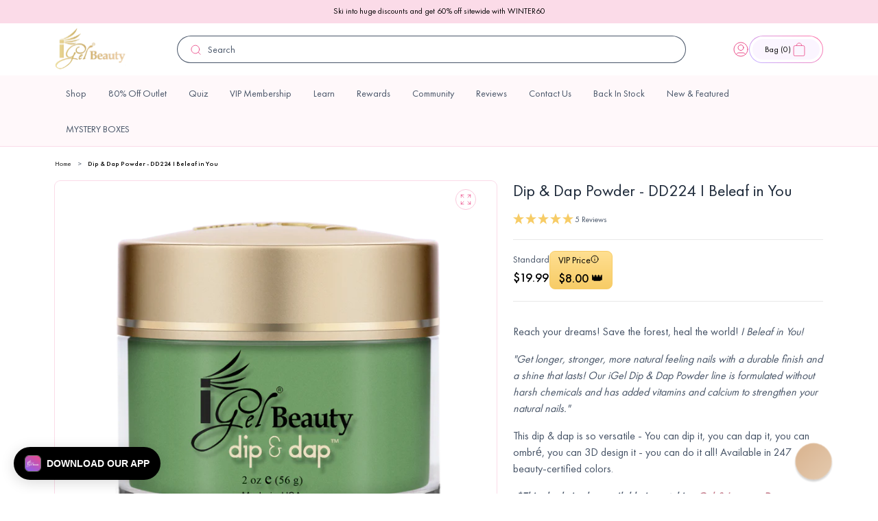

--- FILE ---
content_type: text/html; charset=utf-8
request_url: https://www.igelbeauty.com/products/dip-dap-powder-dd224-i-beleaf-in-you
body_size: 70767
content:

<!doctype html>
<html class="no-js" lang="en">
  <head>
    <meta charset="utf-8">
    <meta http-equiv="X-UA-Compatible" content="IE=edge">
    <meta name="viewport" content="width=device-width,initial-scale=1">
    <meta name="theme-color" content="">
    <link rel="canonical" href="https://www.igelbeauty.com/products/dip-dap-powder-dd224-i-beleaf-in-you">
    <link rel="preconnect" href="https://cdn.shopify.com" crossorigin><link rel="icon" type="image/png" href="//www.igelbeauty.com/cdn/shop/files/igelfavi.png?crop=center&height=32&v=1686665324&width=32"><link rel="preconnect" href="https://fonts.shopifycdn.com" crossorigin><title>
      Dip &amp; Dap Powder - DD224 I Beleaf in You
 &ndash; iGel Beauty</title>

    <script type="text/javascript">
      (function (c, l, a, r, i, t, y) {
        c[a] =
          c[a] ||
          function () {
            (c[a].q = c[a].q || []).push(arguments);
          };
        t = l.createElement(r);
        t.async = 1;
        t.src = 'https://www.clarity.ms/tag/' + i;
        y = l.getElementsByTagName(r)[0];
        y.parentNode.insertBefore(t, y);
      })(window, document, 'clarity', 'script', '4286udjumv');
    </script>

    <!-- begin Convert Experiences code -->
    <script type="text/javascript" src="//cdn-4.convertexperiments.com/v1/js/10042564-10045607.js"></script>
    <!-- end Convert Experiences code -->

    
      <meta name="description" content="Reach your dreams! Save the forest, heal the world! I Beleaf in You! &quot;Get longer, stronger, more natural feeling nails with a durable finish and a shine that lasts! Our iGel Dip &amp;amp; Dap Powder line is formulated without harsh chemicals and has added vitamins and calcium to strengthen your natural nails.&quot; This dip &amp;am">
    

    

<meta property="og:site_name" content="iGel Beauty">
<meta property="og:url" content="https://www.igelbeauty.com/products/dip-dap-powder-dd224-i-beleaf-in-you">
<meta property="og:title" content="Dip &amp; Dap Powder - DD224 I Beleaf in You">
<meta property="og:type" content="product">
<meta property="og:description" content="Reach your dreams! Save the forest, heal the world! I Beleaf in You! &quot;Get longer, stronger, more natural feeling nails with a durable finish and a shine that lasts! Our iGel Dip &amp;amp; Dap Powder line is formulated without harsh chemicals and has added vitamins and calcium to strengthen your natural nails.&quot; This dip &amp;am"><meta property="og:image" content="http://www.igelbeauty.com/cdn/shop/products/DD224_a8b0b0c1-6331-43ca-ab85-585d9db70c6a.png?v=1624589054">
  <meta property="og:image:secure_url" content="https://www.igelbeauty.com/cdn/shop/products/DD224_a8b0b0c1-6331-43ca-ab85-585d9db70c6a.png?v=1624589054">
  <meta property="og:image:width" content="1200">
  <meta property="og:image:height" content="1200"><meta property="og:price:amount" content="19.99">
  <meta property="og:price:currency" content="USD"><meta name="twitter:site" content="@igelbeauty/"><meta name="twitter:card" content="summary_large_image">
<meta name="twitter:title" content="Dip &amp; Dap Powder - DD224 I Beleaf in You">
<meta name="twitter:description" content="Reach your dreams! Save the forest, heal the world! I Beleaf in You! &quot;Get longer, stronger, more natural feeling nails with a durable finish and a shine that lasts! Our iGel Dip &amp;amp; Dap Powder line is formulated without harsh chemicals and has added vitamins and calcium to strengthen your natural nails.&quot; This dip &amp;am">


    

    
      <script>window.performance && window.performance.mark && window.performance.mark('shopify.content_for_header.start');</script><meta name="google-site-verification" content="cynHq_cxnbc7Jqfc_2iHSJNyhudo7wZNPtZmQza6oIQ">
<meta id="shopify-digital-wallet" name="shopify-digital-wallet" content="/12821309/digital_wallets/dialog">
<meta name="shopify-checkout-api-token" content="f1243627ac864b575bec605449d20d09">
<link rel="alternate" type="application/json+oembed" href="https://www.igelbeauty.com/products/dip-dap-powder-dd224-i-beleaf-in-you.oembed">
<script async="async" src="/checkouts/internal/preloads.js?locale=en-US"></script>
<link rel="preconnect" href="https://shop.app" crossorigin="anonymous">
<script async="async" src="https://shop.app/checkouts/internal/preloads.js?locale=en-US&shop_id=12821309" crossorigin="anonymous"></script>
<script id="apple-pay-shop-capabilities" type="application/json">{"shopId":12821309,"countryCode":"US","currencyCode":"USD","merchantCapabilities":["supports3DS"],"merchantId":"gid:\/\/shopify\/Shop\/12821309","merchantName":"iGel Beauty","requiredBillingContactFields":["postalAddress","email","phone"],"requiredShippingContactFields":["postalAddress","email","phone"],"shippingType":"shipping","supportedNetworks":["visa","masterCard","amex","discover","elo","jcb"],"total":{"type":"pending","label":"iGel Beauty","amount":"1.00"},"shopifyPaymentsEnabled":true,"supportsSubscriptions":true}</script>
<script id="shopify-features" type="application/json">{"accessToken":"f1243627ac864b575bec605449d20d09","betas":["rich-media-storefront-analytics"],"domain":"www.igelbeauty.com","predictiveSearch":true,"shopId":12821309,"locale":"en"}</script>
<script>var Shopify = Shopify || {};
Shopify.shop = "sky-beauty.myshopify.com";
Shopify.locale = "en";
Shopify.currency = {"active":"USD","rate":"1.0"};
Shopify.country = "US";
Shopify.theme = {"name":"igel-beauty\/dawn","id":122501202054,"schema_name":"Dawn","schema_version":"9.0.0","theme_store_id":null,"role":"main"};
Shopify.theme.handle = "null";
Shopify.theme.style = {"id":null,"handle":null};
Shopify.cdnHost = "www.igelbeauty.com/cdn";
Shopify.routes = Shopify.routes || {};
Shopify.routes.root = "/";</script>
<script type="module">!function(o){(o.Shopify=o.Shopify||{}).modules=!0}(window);</script>
<script>!function(o){function n(){var o=[];function n(){o.push(Array.prototype.slice.apply(arguments))}return n.q=o,n}var t=o.Shopify=o.Shopify||{};t.loadFeatures=n(),t.autoloadFeatures=n()}(window);</script>
<script>
  window.ShopifyPay = window.ShopifyPay || {};
  window.ShopifyPay.apiHost = "shop.app\/pay";
  window.ShopifyPay.redirectState = null;
</script>
<script id="shop-js-analytics" type="application/json">{"pageType":"product"}</script>
<script defer="defer" async type="module" src="//www.igelbeauty.com/cdn/shopifycloud/shop-js/modules/v2/client.init-shop-cart-sync_BdyHc3Nr.en.esm.js"></script>
<script defer="defer" async type="module" src="//www.igelbeauty.com/cdn/shopifycloud/shop-js/modules/v2/chunk.common_Daul8nwZ.esm.js"></script>
<script type="module">
  await import("//www.igelbeauty.com/cdn/shopifycloud/shop-js/modules/v2/client.init-shop-cart-sync_BdyHc3Nr.en.esm.js");
await import("//www.igelbeauty.com/cdn/shopifycloud/shop-js/modules/v2/chunk.common_Daul8nwZ.esm.js");

  window.Shopify.SignInWithShop?.initShopCartSync?.({"fedCMEnabled":true,"windoidEnabled":true});

</script>
<script defer="defer" async type="module" src="//www.igelbeauty.com/cdn/shopifycloud/shop-js/modules/v2/client.payment-terms_MV4M3zvL.en.esm.js"></script>
<script defer="defer" async type="module" src="//www.igelbeauty.com/cdn/shopifycloud/shop-js/modules/v2/chunk.common_Daul8nwZ.esm.js"></script>
<script defer="defer" async type="module" src="//www.igelbeauty.com/cdn/shopifycloud/shop-js/modules/v2/chunk.modal_CQq8HTM6.esm.js"></script>
<script type="module">
  await import("//www.igelbeauty.com/cdn/shopifycloud/shop-js/modules/v2/client.payment-terms_MV4M3zvL.en.esm.js");
await import("//www.igelbeauty.com/cdn/shopifycloud/shop-js/modules/v2/chunk.common_Daul8nwZ.esm.js");
await import("//www.igelbeauty.com/cdn/shopifycloud/shop-js/modules/v2/chunk.modal_CQq8HTM6.esm.js");

  
</script>
<script>
  window.Shopify = window.Shopify || {};
  if (!window.Shopify.featureAssets) window.Shopify.featureAssets = {};
  window.Shopify.featureAssets['shop-js'] = {"shop-cart-sync":["modules/v2/client.shop-cart-sync_QYOiDySF.en.esm.js","modules/v2/chunk.common_Daul8nwZ.esm.js"],"init-fed-cm":["modules/v2/client.init-fed-cm_DchLp9rc.en.esm.js","modules/v2/chunk.common_Daul8nwZ.esm.js"],"shop-button":["modules/v2/client.shop-button_OV7bAJc5.en.esm.js","modules/v2/chunk.common_Daul8nwZ.esm.js"],"init-windoid":["modules/v2/client.init-windoid_DwxFKQ8e.en.esm.js","modules/v2/chunk.common_Daul8nwZ.esm.js"],"shop-cash-offers":["modules/v2/client.shop-cash-offers_DWtL6Bq3.en.esm.js","modules/v2/chunk.common_Daul8nwZ.esm.js","modules/v2/chunk.modal_CQq8HTM6.esm.js"],"shop-toast-manager":["modules/v2/client.shop-toast-manager_CX9r1SjA.en.esm.js","modules/v2/chunk.common_Daul8nwZ.esm.js"],"init-shop-email-lookup-coordinator":["modules/v2/client.init-shop-email-lookup-coordinator_UhKnw74l.en.esm.js","modules/v2/chunk.common_Daul8nwZ.esm.js"],"pay-button":["modules/v2/client.pay-button_DzxNnLDY.en.esm.js","modules/v2/chunk.common_Daul8nwZ.esm.js"],"avatar":["modules/v2/client.avatar_BTnouDA3.en.esm.js"],"init-shop-cart-sync":["modules/v2/client.init-shop-cart-sync_BdyHc3Nr.en.esm.js","modules/v2/chunk.common_Daul8nwZ.esm.js"],"shop-login-button":["modules/v2/client.shop-login-button_D8B466_1.en.esm.js","modules/v2/chunk.common_Daul8nwZ.esm.js","modules/v2/chunk.modal_CQq8HTM6.esm.js"],"init-customer-accounts-sign-up":["modules/v2/client.init-customer-accounts-sign-up_C8fpPm4i.en.esm.js","modules/v2/client.shop-login-button_D8B466_1.en.esm.js","modules/v2/chunk.common_Daul8nwZ.esm.js","modules/v2/chunk.modal_CQq8HTM6.esm.js"],"init-shop-for-new-customer-accounts":["modules/v2/client.init-shop-for-new-customer-accounts_CVTO0Ztu.en.esm.js","modules/v2/client.shop-login-button_D8B466_1.en.esm.js","modules/v2/chunk.common_Daul8nwZ.esm.js","modules/v2/chunk.modal_CQq8HTM6.esm.js"],"init-customer-accounts":["modules/v2/client.init-customer-accounts_dRgKMfrE.en.esm.js","modules/v2/client.shop-login-button_D8B466_1.en.esm.js","modules/v2/chunk.common_Daul8nwZ.esm.js","modules/v2/chunk.modal_CQq8HTM6.esm.js"],"shop-follow-button":["modules/v2/client.shop-follow-button_CkZpjEct.en.esm.js","modules/v2/chunk.common_Daul8nwZ.esm.js","modules/v2/chunk.modal_CQq8HTM6.esm.js"],"lead-capture":["modules/v2/client.lead-capture_BntHBhfp.en.esm.js","modules/v2/chunk.common_Daul8nwZ.esm.js","modules/v2/chunk.modal_CQq8HTM6.esm.js"],"checkout-modal":["modules/v2/client.checkout-modal_CfxcYbTm.en.esm.js","modules/v2/chunk.common_Daul8nwZ.esm.js","modules/v2/chunk.modal_CQq8HTM6.esm.js"],"shop-login":["modules/v2/client.shop-login_Da4GZ2H6.en.esm.js","modules/v2/chunk.common_Daul8nwZ.esm.js","modules/v2/chunk.modal_CQq8HTM6.esm.js"],"payment-terms":["modules/v2/client.payment-terms_MV4M3zvL.en.esm.js","modules/v2/chunk.common_Daul8nwZ.esm.js","modules/v2/chunk.modal_CQq8HTM6.esm.js"]};
</script>
<script>(function() {
  var isLoaded = false;
  function asyncLoad() {
    if (isLoaded) return;
    isLoaded = true;
    var urls = ["\/\/swymv3free-01.azureedge.net\/code\/swym-shopify.js?shop=sky-beauty.myshopify.com","\/\/swymv3free-01.azureedge.net\/code\/swym-shopify.js?shop=sky-beauty.myshopify.com","\/\/swymv3free-01.azureedge.net\/code\/swym_fb_pixel.js?shop=sky-beauty.myshopify.com","\/\/swymv3free-01.azureedge.net\/code\/swym_isa_fb_pixel.js?shop=sky-beauty.myshopify.com","https:\/\/cdn.reamaze.com\/assets\/reamaze-loader.js?shop=sky-beauty.myshopify.com","https:\/\/cdn.reamaze.com\/assets\/reamaze-loader.js?shop=sky-beauty.myshopify.com","\/\/swymv3free-01.azureedge.net\/code\/swym-shopify.js?shop=sky-beauty.myshopify.com","\/\/swymv3free-01.azureedge.net\/code\/swym-shopify.js?shop=sky-beauty.myshopify.com","https:\/\/doui4jqs03un3.cloudfront.net\/checkout.js.gz?shop=sky-beauty.myshopify.com","https:\/\/assets.tapcart.com\/__tc-ck-loader\/index.js?appId=7gkRscirJB\u0026environment=production\u0026shop=sky-beauty.myshopify.com","https:\/\/cdn.hextom.com\/js\/eventpromotionbar.js?shop=sky-beauty.myshopify.com","https:\/\/cdn.rebuyengine.com\/onsite\/js\/rebuy.js?shop=sky-beauty.myshopify.com","\/\/cdn.shopify.com\/proxy\/81ecfcc10e996e5af860f87102f73da8ddbaea9b501ddf23549498fecf19976f\/cdn.bogos.io\/script_tag\/secomapp.scripttag.js?shop=sky-beauty.myshopify.com\u0026sp-cache-control=cHVibGljLCBtYXgtYWdlPTkwMA","https:\/\/app.octaneai.com\/c9zy2ojqm9h4ejqn\/shopify.js?x=FAAbe8b8w1NXX3Rt\u0026shop=sky-beauty.myshopify.com"];
    for (var i = 0; i < urls.length; i++) {
      var s = document.createElement('script');
      s.type = 'text/javascript';
      s.async = true;
      s.src = urls[i];
      var x = document.getElementsByTagName('script')[0];
      x.parentNode.insertBefore(s, x);
    }
  };
  if(window.attachEvent) {
    window.attachEvent('onload', asyncLoad);
  } else {
    window.addEventListener('load', asyncLoad, false);
  }
})();</script>
<script id="__st">var __st={"a":12821309,"offset":-18000,"reqid":"c3d2933f-302d-4928-85a4-a9a131d189b6-1768971825","pageurl":"www.igelbeauty.com\/products\/dip-dap-powder-dd224-i-beleaf-in-you","u":"d19796b7e24b","p":"product","rtyp":"product","rid":4369718706310};</script>
<script>window.ShopifyPaypalV4VisibilityTracking = true;</script>
<script id="captcha-bootstrap">!function(){'use strict';const t='contact',e='account',n='new_comment',o=[[t,t],['blogs',n],['comments',n],[t,'customer']],c=[[e,'customer_login'],[e,'guest_login'],[e,'recover_customer_password'],[e,'create_customer']],r=t=>t.map((([t,e])=>`form[action*='/${t}']:not([data-nocaptcha='true']) input[name='form_type'][value='${e}']`)).join(','),a=t=>()=>t?[...document.querySelectorAll(t)].map((t=>t.form)):[];function s(){const t=[...o],e=r(t);return a(e)}const i='password',u='form_key',d=['recaptcha-v3-token','g-recaptcha-response','h-captcha-response',i],f=()=>{try{return window.sessionStorage}catch{return}},m='__shopify_v',_=t=>t.elements[u];function p(t,e,n=!1){try{const o=window.sessionStorage,c=JSON.parse(o.getItem(e)),{data:r}=function(t){const{data:e,action:n}=t;return t[m]||n?{data:e,action:n}:{data:t,action:n}}(c);for(const[e,n]of Object.entries(r))t.elements[e]&&(t.elements[e].value=n);n&&o.removeItem(e)}catch(o){console.error('form repopulation failed',{error:o})}}const l='form_type',E='cptcha';function T(t){t.dataset[E]=!0}const w=window,h=w.document,L='Shopify',v='ce_forms',y='captcha';let A=!1;((t,e)=>{const n=(g='f06e6c50-85a8-45c8-87d0-21a2b65856fe',I='https://cdn.shopify.com/shopifycloud/storefront-forms-hcaptcha/ce_storefront_forms_captcha_hcaptcha.v1.5.2.iife.js',D={infoText:'Protected by hCaptcha',privacyText:'Privacy',termsText:'Terms'},(t,e,n)=>{const o=w[L][v],c=o.bindForm;if(c)return c(t,g,e,D).then(n);var r;o.q.push([[t,g,e,D],n]),r=I,A||(h.body.append(Object.assign(h.createElement('script'),{id:'captcha-provider',async:!0,src:r})),A=!0)});var g,I,D;w[L]=w[L]||{},w[L][v]=w[L][v]||{},w[L][v].q=[],w[L][y]=w[L][y]||{},w[L][y].protect=function(t,e){n(t,void 0,e),T(t)},Object.freeze(w[L][y]),function(t,e,n,w,h,L){const[v,y,A,g]=function(t,e,n){const i=e?o:[],u=t?c:[],d=[...i,...u],f=r(d),m=r(i),_=r(d.filter((([t,e])=>n.includes(e))));return[a(f),a(m),a(_),s()]}(w,h,L),I=t=>{const e=t.target;return e instanceof HTMLFormElement?e:e&&e.form},D=t=>v().includes(t);t.addEventListener('submit',(t=>{const e=I(t);if(!e)return;const n=D(e)&&!e.dataset.hcaptchaBound&&!e.dataset.recaptchaBound,o=_(e),c=g().includes(e)&&(!o||!o.value);(n||c)&&t.preventDefault(),c&&!n&&(function(t){try{if(!f())return;!function(t){const e=f();if(!e)return;const n=_(t);if(!n)return;const o=n.value;o&&e.removeItem(o)}(t);const e=Array.from(Array(32),(()=>Math.random().toString(36)[2])).join('');!function(t,e){_(t)||t.append(Object.assign(document.createElement('input'),{type:'hidden',name:u})),t.elements[u].value=e}(t,e),function(t,e){const n=f();if(!n)return;const o=[...t.querySelectorAll(`input[type='${i}']`)].map((({name:t})=>t)),c=[...d,...o],r={};for(const[a,s]of new FormData(t).entries())c.includes(a)||(r[a]=s);n.setItem(e,JSON.stringify({[m]:1,action:t.action,data:r}))}(t,e)}catch(e){console.error('failed to persist form',e)}}(e),e.submit())}));const S=(t,e)=>{t&&!t.dataset[E]&&(n(t,e.some((e=>e===t))),T(t))};for(const o of['focusin','change'])t.addEventListener(o,(t=>{const e=I(t);D(e)&&S(e,y())}));const B=e.get('form_key'),M=e.get(l),P=B&&M;t.addEventListener('DOMContentLoaded',(()=>{const t=y();if(P)for(const e of t)e.elements[l].value===M&&p(e,B);[...new Set([...A(),...v().filter((t=>'true'===t.dataset.shopifyCaptcha))])].forEach((e=>S(e,t)))}))}(h,new URLSearchParams(w.location.search),n,t,e,['guest_login'])})(!0,!0)}();</script>
<script integrity="sha256-4kQ18oKyAcykRKYeNunJcIwy7WH5gtpwJnB7kiuLZ1E=" data-source-attribution="shopify.loadfeatures" defer="defer" src="//www.igelbeauty.com/cdn/shopifycloud/storefront/assets/storefront/load_feature-a0a9edcb.js" crossorigin="anonymous"></script>
<script crossorigin="anonymous" defer="defer" src="//www.igelbeauty.com/cdn/shopifycloud/storefront/assets/shopify_pay/storefront-65b4c6d7.js?v=20250812"></script>
<script data-source-attribution="shopify.dynamic_checkout.dynamic.init">var Shopify=Shopify||{};Shopify.PaymentButton=Shopify.PaymentButton||{isStorefrontPortableWallets:!0,init:function(){window.Shopify.PaymentButton.init=function(){};var t=document.createElement("script");t.src="https://www.igelbeauty.com/cdn/shopifycloud/portable-wallets/latest/portable-wallets.en.js",t.type="module",document.head.appendChild(t)}};
</script>
<script data-source-attribution="shopify.dynamic_checkout.buyer_consent">
  function portableWalletsHideBuyerConsent(e){var t=document.getElementById("shopify-buyer-consent"),n=document.getElementById("shopify-subscription-policy-button");t&&n&&(t.classList.add("hidden"),t.setAttribute("aria-hidden","true"),n.removeEventListener("click",e))}function portableWalletsShowBuyerConsent(e){var t=document.getElementById("shopify-buyer-consent"),n=document.getElementById("shopify-subscription-policy-button");t&&n&&(t.classList.remove("hidden"),t.removeAttribute("aria-hidden"),n.addEventListener("click",e))}window.Shopify?.PaymentButton&&(window.Shopify.PaymentButton.hideBuyerConsent=portableWalletsHideBuyerConsent,window.Shopify.PaymentButton.showBuyerConsent=portableWalletsShowBuyerConsent);
</script>
<script data-source-attribution="shopify.dynamic_checkout.cart.bootstrap">document.addEventListener("DOMContentLoaded",(function(){function t(){return document.querySelector("shopify-accelerated-checkout-cart, shopify-accelerated-checkout")}if(t())Shopify.PaymentButton.init();else{new MutationObserver((function(e,n){t()&&(Shopify.PaymentButton.init(),n.disconnect())})).observe(document.body,{childList:!0,subtree:!0})}}));
</script>
<link id="shopify-accelerated-checkout-styles" rel="stylesheet" media="screen" href="https://www.igelbeauty.com/cdn/shopifycloud/portable-wallets/latest/accelerated-checkout-backwards-compat.css" crossorigin="anonymous">
<style id="shopify-accelerated-checkout-cart">
        #shopify-buyer-consent {
  margin-top: 1em;
  display: inline-block;
  width: 100%;
}

#shopify-buyer-consent.hidden {
  display: none;
}

#shopify-subscription-policy-button {
  background: none;
  border: none;
  padding: 0;
  text-decoration: underline;
  font-size: inherit;
  cursor: pointer;
}

#shopify-subscription-policy-button::before {
  box-shadow: none;
}

      </style>
<script id="sections-script" data-sections="header" defer="defer" src="//www.igelbeauty.com/cdn/shop/t/42/compiled_assets/scripts.js?v=33476"></script>
<script>window.performance && window.performance.mark && window.performance.mark('shopify.content_for_header.end');</script>
    

    <script src="//www.igelbeauty.com/cdn/shop/t/42/assets/constants.js?v=95358004781563950421681477395" defer="defer"></script>
    <script src="//www.igelbeauty.com/cdn/shop/t/42/assets/pubsub.js?v=2921868252632587581681477387" defer="defer"></script>
    <script src="//www.igelbeauty.com/cdn/shop/t/42/assets/global.js?v=9006578697321066491714476046" defer="defer"></script>

    

    
  


    <link rel="preconnect" href="https://fonts.googleapis.com">
    <link rel="preconnect" href="https://fonts.gstatic.com" crossorigin>

    <style data-shopify>
      @font-face {
        font-family: 'Futura PT';
        font-style: normal;
        font-weight: normal;
        src: url('//www.igelbeauty.com/cdn/shop/t/42/assets/FuturaCyrillicBook.woff?v=13684699238945931371681911275') format('woff');
      }

      @font-face {
        font-family: 'Futura PT';
        font-style: normal;
        font-weight: 300;
        src: url('//www.igelbeauty.com/cdn/shop/t/42/assets/FuturaCyrillicLight.woff?v=75778530442949033821681911277') format('woff');
      }

      @font-face {
        font-family: 'Futura PT';
        font-style: normal;
        font-weight: 500;
        src: url('//www.igelbeauty.com/cdn/shop/t/42/assets/FuturaCyrillicMedium.woff?v=44814321416932222811681911278') format('woff');
      }

      @font-face {
        font-family: 'Futura PT';
        font-style: normal;
        font-weight: 600;
        src: url('//www.igelbeauty.com/cdn/shop/t/42/assets/FuturaCyrillicDemi.woff?v=28583598628744414441681911276') format('woff');
      }

      @font-face {
        font-family: 'Futura PT';
        font-style: normal;
        font-weight: 700;
        src: url('//www.igelbeauty.com/cdn/shop/t/42/assets/FuturaCyrillicBold.woff?v=49433025428006036401681911275') format('woff');
      }

      @font-face {
        font-family: 'Futura PT';
        font-style: normal;
        font-weight: 800;
        src: url('//www.igelbeauty.com/cdn/shop/t/42/assets/FuturaCyrillicHeavy.woff?v=27888441753572731061681911277') format('woff');
      }

      @font-face {
        font-family: 'Futura PT';
        font-style: normal;
        font-weight: 900;
        src: url('//www.igelbeauty.com/cdn/shop/t/42/assets/FuturaCyrillicExtraBold.woff?v=156742737959826601911681911276') format('woff');
      }


                @font-face {
  font-family: Assistant;
  font-weight: 400;
  font-style: normal;
  font-display: swap;
  src: url("//www.igelbeauty.com/cdn/fonts/assistant/assistant_n4.9120912a469cad1cc292572851508ca49d12e768.woff2") format("woff2"),
       url("//www.igelbeauty.com/cdn/fonts/assistant/assistant_n4.6e9875ce64e0fefcd3f4446b7ec9036b3ddd2985.woff") format("woff");
}

                @font-face {
  font-family: Assistant;
  font-weight: 700;
  font-style: normal;
  font-display: swap;
  src: url("//www.igelbeauty.com/cdn/fonts/assistant/assistant_n7.bf44452348ec8b8efa3aa3068825305886b1c83c.woff2") format("woff2"),
       url("//www.igelbeauty.com/cdn/fonts/assistant/assistant_n7.0c887fee83f6b3bda822f1150b912c72da0f7b64.woff") format("woff");
}

                
                
                @font-face {
  font-family: Assistant;
  font-weight: 400;
  font-style: normal;
  font-display: swap;
  src: url("//www.igelbeauty.com/cdn/fonts/assistant/assistant_n4.9120912a469cad1cc292572851508ca49d12e768.woff2") format("woff2"),
       url("//www.igelbeauty.com/cdn/fonts/assistant/assistant_n4.6e9875ce64e0fefcd3f4446b7ec9036b3ddd2985.woff") format("woff");
}


                :root {
                  --font-body-family: 'Futura PT', sans-serif;
                  --font-body-style: normal;
                  --font-body-weight: 400;
                  --font-body-weight-500: 500;
                  --font-body-weight-bold: 700;

                  --font-heading-family: 'Nocturne Serif';
                  --font-heading-style: normal;
                  --font-heading-weight: 400;

                  --font-body-scale: 1;
                  --font-heading-scale: 1;

                  --messaging-font-size: 1.2rem;

                  --color-heading-text: #000;
                  --color-shadow: 18, 18, 18;
                  --color-base-background-1: 255, 255, 255;
                  --color-base-background-2: 243, 243, 243;

                  --color-base-outline-button-labels: 18, 18, 18;
                  --color-base-accent-1: 18, 18, 18;
                  --color-base-accent-2: 51, 79, 180;
                  --payment-terms-background-color: #ffffff;


                  --color-base-text: #000;
                  --color-primary-25: #FFF8FA;
                  --color-primary-50: #FBDBE8;
                  --color-primary-100: #F8B7D0;
                  --color-primary-200: #F6A7C4;
                  --color-primary-300: #F282AC;
                  --color-primary-400: #82DEAE;
                  --color-primary-500: #EB4C89;
                  --color-primary-600: #D4447C;
                  --color-primary-700: #A63561;
                  --color-primary-800: #762646;
                  --color-primary-900: #2F0F1B;

                  --color-secondary-25: #EBF0EF;
                  --color-secondary-50: #D7E0E0;
                  --color-secondary-100: #C3D1D0;
                  --color-secondary-200: #9BB2B1;
                  --color-secondary-300: #739392;
                  --color-secondary-400: #4B7473;
                  --color-secondary-500: #73757A;
                  --color-secondary-600: #F7CC66;
                  --color-secondary-700: #5C5E64;
                  --color-secondary-800: #1C3332;
                  --color-secondary-900: #101E1E;

                  --color-grey-25: #FCFCFD;
                  --color-grey-50: #F9FAFB;
                  --color-grey-100: #F2F4F7;
                  --color-grey-200: #EAECF0;
                  --color-grey-300: #D0D5DD;
                  --color-grey-400: #98A2B3;
                  --color-grey-500: #667085;
                  --color-grey-600: #475467;
                  --color-grey-700: #344054;
                  --color-grey-800: #1D2939;
                  --color-grey-900: #101828;

                  --color-error-25: #FFFBFA;
                  --color-error-50: #FEF3F2;
                  --color-error-100: #FEE4E2;
                  --color-error-200: #FECDCA;
                  --color-error-300: #FDA29B;
                  --color-error-400: #F97066;
                  --color-error-500: #F04438;
                  --color-error-600: #D92D20;
                  --color-error-700: #B42318;
                  --color-error-800: #912018;
                  --color-error-900: #7A271A;

                  --color-warning-25: #FFFCF5;
                  --color-warning-50: #FFFAEB;
                  --color-warning-100: #FEF0C7;
                  --color-warning-200: #FEDF89;
                  --color-warning-300: #FEC84B;
                  --color-warning-400: #FDB022;
                  --color-warning-500: #F79009;
                  --color-warning-600: #DC6803;
                  --color-warning-700: #B54708;
                  --color-warning-800: #93370D;
                  --color-warning-900: #7A2E0E;

                  --color-success-25: #F6FEF9;
                  --color-success-50: #ECFDF3;
                  --color-success-100: #D1FADF;
                  --color-success-200: #A6F4C5;
                  --color-success-300: #6CE9A6;
                  --color-success-400: #32D583;
                  --color-success-500: #12B76A;
                  --color-success-600: #039855;
                  --color-success-700: #027A48;
                  --color-success-800: #05603A;
                  --color-success-900: #054F31;

                  --color-blue-light: #0BA5EC;

                  --gradient-base-background-1: #ffffff;
                  --gradient-base-background-2: #f3f3f3;
                  --gradient-base-accent-1: linear-gradient(197.03deg, rgba(254, 247, 255, 1) 48.09%, rgba(242, 236, 255, 1) 71.11%);
                  --gradient-base-accent-2: linear-gradient(40.69deg, rgba(201, 175, 255, 1) 8.28%, rgba(255, 118, 171, 1) 94.48%);
                  --gradient-base-accent-3: linear-gradient(197.03deg, rgba(254, 243, 255, 1) 48.09%, rgba(235, 225, 255, 1) 71.11%);
                  --gradient-base-accent-4: linear-gradient(190.97deg, rgba(235, 76, 137, 1), rgba(143, 97, 239, 1) 95.7%);
                  --gradient-base-accent-5: linear-gradient(180deg, rgba(255, 223, 145, 1), rgba(247, 204, 102, 1) 100%);
                  --gradient-base-accent-6: linear-gradient(188deg, #EB4C89 0%, #8F61EF 100%);





                  --media-padding: px;
                  --media-border-opacity: 0.05;
                  --media-border-width: 1px;
                  --media-radius: 0px;
                  --media-shadow-opacity: 0.0;
                  --media-shadow-horizontal-offset: 0px;
                  --media-shadow-vertical-offset: 4px;
                  --media-shadow-blur-radius: 5px;
                  --media-shadow-visible: 0;

                  --page-width-margin: 0rem;

                  --product-card-image-padding: 0.0rem;
                  --product-card-corner-radius: 2.4rem;;
                  --product-card-text-alignment: left;
                  --product-card-border-width: 0.1rem;
                  --product-card-border-opacity: 0.1;
                  --product-card-shadow-opacity: 0.0;
                  --product-card-shadow-visible: 0;
                  --product-card-shadow-horizontal-offset: 0.0rem;
                  --product-card-shadow-vertical-offset: 0.4rem;
                  --product-card-shadow-blur-radius: 0.5rem;

                  --collection-card-image-padding: 0.0rem;
                  --collection-card-corner-radius: 0.0rem;
                  --collection-card-text-alignment: left;
                  --collection-card-border-width: 0.0rem;
                  --collection-card-border-opacity: 0.1;
                  --collection-card-shadow-opacity: 0.0;
                  --collection-card-shadow-visible: 0;
                  --collection-card-shadow-horizontal-offset: 0.0rem;
                  --collection-card-shadow-vertical-offset: 0.4rem;
                  --collection-card-shadow-blur-radius: 0.5rem;

                  --blog-card-image-padding: 0.0rem;
                  --blog-card-corner-radius: 1.2rem;
                  --blog-card-text-alignment: left;
                  --blog-card-border-width: 0.0rem;
                  --blog-card-border-opacity: 0.1;
                  --blog-card-shadow-opacity: 0.0;
                  --blog-card-shadow-visible: 0;
                  --blog-card-shadow-horizontal-offset: 0.0rem;
                  --blog-card-shadow-vertical-offset: 0.4rem;
                  --blog-card-shadow-blur-radius: 0.5rem;

                  --badge-corner-radius: 4.0rem;

                  --popup-border-width: 1px;
                  --popup-border-opacity: 0.1;
                  --popup-corner-radius: 0px;
                  --popup-shadow-opacity: 0.0;
                  --popup-shadow-horizontal-offset: 0px;
                  --popup-shadow-vertical-offset: 4px;
                  --popup-shadow-blur-radius: 5px;

                  --drawer-border-width: 1px;
                  --drawer-border-opacity: 0.1;
                  --drawer-shadow-opacity: 0.0;
                  --drawer-shadow-horizontal-offset: 0px;
                  --drawer-shadow-vertical-offset: 4px;
                  --drawer-shadow-blur-radius: 5px;

                  --spacing-sections-desktop: 32px;
                  --spacing-sections-mobile: 30px;

                  --grid-desktop-vertical-spacing: 21px;
                  --grid-desktop-horizontal-spacing: 24px;
                  --grid-mobile-vertical-spacing: 12px;
                  --grid-mobile-horizontal-spacing: 24px;

                  --text-boxes-border-opacity: 0.1;
                  --text-boxes-border-width: 0px;
                  --text-boxes-radius: 2.4rem;
                  --text-boxes-shadow-opacity: 0.0;
                  --text-boxes-shadow-visible: 0;
                  --text-boxes-shadow-horizontal-offset: 0px;
                  --text-boxes-shadow-vertical-offset: 4px;
                  --text-boxes-shadow-blur-radius: 5px;

                  --buttons-radius: 50px;
                  --buttons-radius-outset: 50px;
                  --buttons-border-width: 1px;
                  --buttons-border-opacity: 1;
                  --buttons-shadow-opacity: 0.0;
                  --buttons-shadow-visible: 0;
                  --buttons-shadow-horizontal-offset: 0px;
                  --buttons-shadow-vertical-offset: 4px;
                  --buttons-shadow-blur-radius: 5px;
                  --buttons-border-offset: 0.3px;

                  --inputs-radius: 2.4rem;
                  --inputs-border-width: 1px;
                  --inputs-height: 3.4rem;
                  --inputs-border-opacity: 0.55;
                  --inputs-shadow-opacity: 0.0;
                  --inputs-shadow-horizontal-offset: 0px;
                  --inputs-margin-offset: 0px;
                  --inputs-shadow-vertical-offset: 4px;
                  --inputs-shadow-blur-radius: 5px;
                  --inputs-radius-outset: 41px;

                  --variant-pills-radius: 40px;
                  --variant-pills-border-width: 1px;
                  --variant-pills-border-opacity: 0.55;
                  --variant-pills-shadow-opacity: 0.0;
                  --variant-pills-shadow-horizontal-offset: 0px;
                  --variant-pills-shadow-vertical-offset: 4px;
                  --variant-pills-shadow-blur-radius: 5px;
                }

                *,
                *::before,
                *::after {
                  box-sizing: inherit;
                }

                html {
                  box-sizing: border-box;
                  font-size: calc(var(--font-body-scale) * 62.5%);
                  height: 100%;
                }

                body {
                  /* display: grid;
                  grid-template-rows: auto auto 1fr auto;
                  grid-template-columns: 100%; */
                  min-height: 100%;
                  margin: 0;
                  font-size: 1.4rem;
                  line-height: calc(1 + 0.5 / var(--font-body-scale));
                  font-family: var(--font-body-family);
                  font-style: var(--font-body-style);
                  font-weight: var(--font-body-weight);
                }

                @media screen and (min-width: 750px) {
                  body {
                    font-size: 1.6rem;
                  }
                }
    </style>

    <link href="//www.igelbeauty.com/cdn/shop/t/42/assets/base.css?v=87246769239643814931714476045" rel="stylesheet" type="text/css" media="all" />
    <link href="//www.igelbeauty.com/cdn/shop/t/42/assets/component-facets.css?v=130810135051939824251690897762" rel="stylesheet" type="text/css" media="all" />
    <link href="//www.igelbeauty.com/cdn/shop/t/42/assets/component-slider.css?v=143948493691864929361686664263" rel="stylesheet" type="text/css" media="all" />
    <link href="//www.igelbeauty.com/cdn/shop/t/42/assets/component-rating.css?v=143886228968229061181715071061" rel="stylesheet" type="text/css" media="all" />
    <link href="//www.igelbeauty.com/cdn/shop/t/42/assets/component-card.css?v=159384948913284792161713787345" rel="stylesheet" type="text/css" media="all" />
    <link href="//www.igelbeauty.com/cdn/shop/t/42/assets/component-price.css?v=93467626420523099021684305627" rel="stylesheet" type="text/css" media="all" />
<link rel="preload" as="font" href="//www.igelbeauty.com/cdn/fonts/assistant/assistant_n4.9120912a469cad1cc292572851508ca49d12e768.woff2" type="font/woff2" crossorigin><link rel="preload" as="font" href="//www.igelbeauty.com/cdn/fonts/assistant/assistant_n4.9120912a469cad1cc292572851508ca49d12e768.woff2" type="font/woff2" crossorigin><link
        rel="stylesheet"
        href="//www.igelbeauty.com/cdn/shop/t/42/assets/component-predictive-search.css?v=137697355184619851191715872474"
        media="print"
        onload="this.media='all'"
      ><script>
      document.documentElement.className = document.documentElement.className.replace('no-js', 'js');
      if (Shopify.designMode) {
        document.documentElement.classList.add('shopify-design-mode');
      }
    </script>
    <!-- Marker.io -->
    
      <script>
        window.markerConfig = {
          project: '6448f32ca2f668e6e014fe71',
          source: 'snippet',
        };
      </script>

      <script>
        !(function (e, r, a) {
          if (!e.__Marker) {
            e.__Marker = {};
            var t = [],
              n = { __cs: t };
            [
              'show',
              'hide',
              'isVisible',
              'capture',
              'cancelCapture',
              'unload',
              'reload',
              'isExtensionInstalled',
              'setReporter',
              'setCustomData',
              'on',
              'off',
            ].forEach(function (e) {
              n[e] = function () {
                var r = Array.prototype.slice.call(arguments);
                r.unshift(e), t.push(r);
              };
            }),
              (e.Marker = n);
            var s = r.createElement('script');
            (s.async = 1), (s.src = 'https://edge.marker.io/latest/shim.js');
            var i = r.getElementsByTagName('script')[0];
            i.parentNode.insertBefore(s, i);
          }
        })(window, document);
      </script>
    
    <script
      src="https://js.afterpay.com/afterpay-1.x.js"
      data-analytics-enabled
      async
    ></script>

    <!-- REAMAZE INTEGRATION START - DO NOT REMOVE -->
    <!-- Reamaze Config file - DO NOT REMOVE -->
<script type="text/javascript">
    var _support = _support || { 'ui': {}, 'user': {} };
    _support.account = "igelbeauty";
  </script>
  
  <!-- reamaze_embeddable_22454_s -->
<!-- Embeddable - iGel Beauty Chat / Contact Form Shoutbox -->
<script type="text/javascript">
  var _support = _support || { 'ui': {}, 'user': {} };
  _support['account'] = 'igelbeauty';
  _support['ui']['contactMode'] = 'default';
  _support['ui']['enableKb'] = 'true';
  _support['ui']['styles'] = {
    widgetColor: 'rgb(216, 176, 137)',
    gradient: true,
  };
  _support['ui']['shoutboxFacesMode'] = 'default';
  _support['ui']['shoutboxHeaderLogo'] = true;
  _support['ui']['widget'] = {
    icon: 'chat',
    displayOn: 'all',
    fontSize: 'default',
    allowBotProcessing: true,
    label: {
      text: 'Hey Beauty! Let us know if you have any questions! &#128522;',
      mode: "none",
      delay: 3,
      duration: 30,
    },
    position: {
      bottom: '18px',
      right: '65px'
    },
    mobilePosition: 'bottom-right'
  };
  _support['apps'] = {
    recentConversations: {},
    faq: {"enabled":true},
    orders: {"enabled":true}
  };
</script>
<!-- reamaze_embeddable_22454_e -->

    <!-- Reamaze SSO file - DO NOT REMOVE -->


    <!-- REAMAZE INTEGRATION END - DO NOT REMOVE -->
  <!-- BEGIN app block: shopify://apps/videowise-video-commerce/blocks/script_embed/b48d6c0c-3e3f-4791-a9ab-a5ab7ec82f4d -->
<link
  rel="preload"
  as="style"
  onload="this.onload=null;this.rel='stylesheet'"
  href="https://assets.videowise.com/style.css.gz"
  id="videowise-style-css">
<script
  defer
  src="https://assets.videowise.com/vendors.js.gz"
  id="videowise-vendors-js"></script>
<script
  defer
  src="https://assets.videowise.com/client.js.gz"
  id="videowise-client-js"></script>

<link rel="dns-prefetch" href="https://assets.videowise.com/" />

<link rel="dns-prefetch" href="https://cdn2.videowise.com/" />

<link rel="dns-prefetch" href="https://api-cdn.videowise.com/" />

<link rel="dns-prefetch" href="https://images.videowise.com/" />

<link rel="dns-prefetch" href="https://cdn.videowise.com/" />

<!-- END app block --><!-- BEGIN app block: shopify://apps/klaviyo-email-marketing-sms/blocks/klaviyo-onsite-embed/2632fe16-c075-4321-a88b-50b567f42507 -->















  <script>
    window.klaviyoReviewsProductDesignMode = false
  </script>







<!-- END app block --><link href="https://monorail-edge.shopifysvc.com" rel="dns-prefetch">
<script>(function(){if ("sendBeacon" in navigator && "performance" in window) {try {var session_token_from_headers = performance.getEntriesByType('navigation')[0].serverTiming.find(x => x.name == '_s').description;} catch {var session_token_from_headers = undefined;}var session_cookie_matches = document.cookie.match(/_shopify_s=([^;]*)/);var session_token_from_cookie = session_cookie_matches && session_cookie_matches.length === 2 ? session_cookie_matches[1] : "";var session_token = session_token_from_headers || session_token_from_cookie || "";function handle_abandonment_event(e) {var entries = performance.getEntries().filter(function(entry) {return /monorail-edge.shopifysvc.com/.test(entry.name);});if (!window.abandonment_tracked && entries.length === 0) {window.abandonment_tracked = true;var currentMs = Date.now();var navigation_start = performance.timing.navigationStart;var payload = {shop_id: 12821309,url: window.location.href,navigation_start,duration: currentMs - navigation_start,session_token,page_type: "product"};window.navigator.sendBeacon("https://monorail-edge.shopifysvc.com/v1/produce", JSON.stringify({schema_id: "online_store_buyer_site_abandonment/1.1",payload: payload,metadata: {event_created_at_ms: currentMs,event_sent_at_ms: currentMs}}));}}window.addEventListener('pagehide', handle_abandonment_event);}}());</script>
<script id="web-pixels-manager-setup">(function e(e,d,r,n,o){if(void 0===o&&(o={}),!Boolean(null===(a=null===(i=window.Shopify)||void 0===i?void 0:i.analytics)||void 0===a?void 0:a.replayQueue)){var i,a;window.Shopify=window.Shopify||{};var t=window.Shopify;t.analytics=t.analytics||{};var s=t.analytics;s.replayQueue=[],s.publish=function(e,d,r){return s.replayQueue.push([e,d,r]),!0};try{self.performance.mark("wpm:start")}catch(e){}var l=function(){var e={modern:/Edge?\/(1{2}[4-9]|1[2-9]\d|[2-9]\d{2}|\d{4,})\.\d+(\.\d+|)|Firefox\/(1{2}[4-9]|1[2-9]\d|[2-9]\d{2}|\d{4,})\.\d+(\.\d+|)|Chrom(ium|e)\/(9{2}|\d{3,})\.\d+(\.\d+|)|(Maci|X1{2}).+ Version\/(15\.\d+|(1[6-9]|[2-9]\d|\d{3,})\.\d+)([,.]\d+|)( \(\w+\)|)( Mobile\/\w+|) Safari\/|Chrome.+OPR\/(9{2}|\d{3,})\.\d+\.\d+|(CPU[ +]OS|iPhone[ +]OS|CPU[ +]iPhone|CPU IPhone OS|CPU iPad OS)[ +]+(15[._]\d+|(1[6-9]|[2-9]\d|\d{3,})[._]\d+)([._]\d+|)|Android:?[ /-](13[3-9]|1[4-9]\d|[2-9]\d{2}|\d{4,})(\.\d+|)(\.\d+|)|Android.+Firefox\/(13[5-9]|1[4-9]\d|[2-9]\d{2}|\d{4,})\.\d+(\.\d+|)|Android.+Chrom(ium|e)\/(13[3-9]|1[4-9]\d|[2-9]\d{2}|\d{4,})\.\d+(\.\d+|)|SamsungBrowser\/([2-9]\d|\d{3,})\.\d+/,legacy:/Edge?\/(1[6-9]|[2-9]\d|\d{3,})\.\d+(\.\d+|)|Firefox\/(5[4-9]|[6-9]\d|\d{3,})\.\d+(\.\d+|)|Chrom(ium|e)\/(5[1-9]|[6-9]\d|\d{3,})\.\d+(\.\d+|)([\d.]+$|.*Safari\/(?![\d.]+ Edge\/[\d.]+$))|(Maci|X1{2}).+ Version\/(10\.\d+|(1[1-9]|[2-9]\d|\d{3,})\.\d+)([,.]\d+|)( \(\w+\)|)( Mobile\/\w+|) Safari\/|Chrome.+OPR\/(3[89]|[4-9]\d|\d{3,})\.\d+\.\d+|(CPU[ +]OS|iPhone[ +]OS|CPU[ +]iPhone|CPU IPhone OS|CPU iPad OS)[ +]+(10[._]\d+|(1[1-9]|[2-9]\d|\d{3,})[._]\d+)([._]\d+|)|Android:?[ /-](13[3-9]|1[4-9]\d|[2-9]\d{2}|\d{4,})(\.\d+|)(\.\d+|)|Mobile Safari.+OPR\/([89]\d|\d{3,})\.\d+\.\d+|Android.+Firefox\/(13[5-9]|1[4-9]\d|[2-9]\d{2}|\d{4,})\.\d+(\.\d+|)|Android.+Chrom(ium|e)\/(13[3-9]|1[4-9]\d|[2-9]\d{2}|\d{4,})\.\d+(\.\d+|)|Android.+(UC? ?Browser|UCWEB|U3)[ /]?(15\.([5-9]|\d{2,})|(1[6-9]|[2-9]\d|\d{3,})\.\d+)\.\d+|SamsungBrowser\/(5\.\d+|([6-9]|\d{2,})\.\d+)|Android.+MQ{2}Browser\/(14(\.(9|\d{2,})|)|(1[5-9]|[2-9]\d|\d{3,})(\.\d+|))(\.\d+|)|K[Aa][Ii]OS\/(3\.\d+|([4-9]|\d{2,})\.\d+)(\.\d+|)/},d=e.modern,r=e.legacy,n=navigator.userAgent;return n.match(d)?"modern":n.match(r)?"legacy":"unknown"}(),u="modern"===l?"modern":"legacy",c=(null!=n?n:{modern:"",legacy:""})[u],f=function(e){return[e.baseUrl,"/wpm","/b",e.hashVersion,"modern"===e.buildTarget?"m":"l",".js"].join("")}({baseUrl:d,hashVersion:r,buildTarget:u}),m=function(e){var d=e.version,r=e.bundleTarget,n=e.surface,o=e.pageUrl,i=e.monorailEndpoint;return{emit:function(e){var a=e.status,t=e.errorMsg,s=(new Date).getTime(),l=JSON.stringify({metadata:{event_sent_at_ms:s},events:[{schema_id:"web_pixels_manager_load/3.1",payload:{version:d,bundle_target:r,page_url:o,status:a,surface:n,error_msg:t},metadata:{event_created_at_ms:s}}]});if(!i)return console&&console.warn&&console.warn("[Web Pixels Manager] No Monorail endpoint provided, skipping logging."),!1;try{return self.navigator.sendBeacon.bind(self.navigator)(i,l)}catch(e){}var u=new XMLHttpRequest;try{return u.open("POST",i,!0),u.setRequestHeader("Content-Type","text/plain"),u.send(l),!0}catch(e){return console&&console.warn&&console.warn("[Web Pixels Manager] Got an unhandled error while logging to Monorail."),!1}}}}({version:r,bundleTarget:l,surface:e.surface,pageUrl:self.location.href,monorailEndpoint:e.monorailEndpoint});try{o.browserTarget=l,function(e){var d=e.src,r=e.async,n=void 0===r||r,o=e.onload,i=e.onerror,a=e.sri,t=e.scriptDataAttributes,s=void 0===t?{}:t,l=document.createElement("script"),u=document.querySelector("head"),c=document.querySelector("body");if(l.async=n,l.src=d,a&&(l.integrity=a,l.crossOrigin="anonymous"),s)for(var f in s)if(Object.prototype.hasOwnProperty.call(s,f))try{l.dataset[f]=s[f]}catch(e){}if(o&&l.addEventListener("load",o),i&&l.addEventListener("error",i),u)u.appendChild(l);else{if(!c)throw new Error("Did not find a head or body element to append the script");c.appendChild(l)}}({src:f,async:!0,onload:function(){if(!function(){var e,d;return Boolean(null===(d=null===(e=window.Shopify)||void 0===e?void 0:e.analytics)||void 0===d?void 0:d.initialized)}()){var d=window.webPixelsManager.init(e)||void 0;if(d){var r=window.Shopify.analytics;r.replayQueue.forEach((function(e){var r=e[0],n=e[1],o=e[2];d.publishCustomEvent(r,n,o)})),r.replayQueue=[],r.publish=d.publishCustomEvent,r.visitor=d.visitor,r.initialized=!0}}},onerror:function(){return m.emit({status:"failed",errorMsg:"".concat(f," has failed to load")})},sri:function(e){var d=/^sha384-[A-Za-z0-9+/=]+$/;return"string"==typeof e&&d.test(e)}(c)?c:"",scriptDataAttributes:o}),m.emit({status:"loading"})}catch(e){m.emit({status:"failed",errorMsg:(null==e?void 0:e.message)||"Unknown error"})}}})({shopId: 12821309,storefrontBaseUrl: "https://www.igelbeauty.com",extensionsBaseUrl: "https://extensions.shopifycdn.com/cdn/shopifycloud/web-pixels-manager",monorailEndpoint: "https://monorail-edge.shopifysvc.com/unstable/produce_batch",surface: "storefront-renderer",enabledBetaFlags: ["2dca8a86"],webPixelsConfigList: [{"id":"1382482054","configuration":"{\"accountID\":\"V3JgfY\",\"webPixelConfig\":\"eyJlbmFibGVBZGRlZFRvQ2FydEV2ZW50cyI6IHRydWV9\"}","eventPayloadVersion":"v1","runtimeContext":"STRICT","scriptVersion":"524f6c1ee37bacdca7657a665bdca589","type":"APP","apiClientId":123074,"privacyPurposes":["ANALYTICS","MARKETING"],"dataSharingAdjustments":{"protectedCustomerApprovalScopes":["read_customer_address","read_customer_email","read_customer_name","read_customer_personal_data","read_customer_phone"]}},{"id":"941064326","configuration":"{\"shop\":\"sky-beauty.myshopify.com\",\"collect_url\":\"https:\\\/\\\/collect.bogos.io\\\/collect\"}","eventPayloadVersion":"v1","runtimeContext":"STRICT","scriptVersion":"27aaba9b0270b21ff3511bb6f0b97902","type":"APP","apiClientId":177733,"privacyPurposes":["ANALYTICS","MARKETING","SALE_OF_DATA"],"dataSharingAdjustments":{"protectedCustomerApprovalScopes":["read_customer_address","read_customer_email","read_customer_name","read_customer_personal_data","read_customer_phone"]}},{"id":"338493574","configuration":"{\"config\":\"{\\\"pixel_id\\\":\\\"G-XYYPW4RDES\\\",\\\"target_country\\\":\\\"US\\\",\\\"gtag_events\\\":[{\\\"type\\\":\\\"search\\\",\\\"action_label\\\":[\\\"G-XYYPW4RDES\\\",\\\"AW-450400856\\\/ZCXrCOmA0O8BENik4tYB\\\"]},{\\\"type\\\":\\\"begin_checkout\\\",\\\"action_label\\\":[\\\"G-XYYPW4RDES\\\",\\\"AW-450400856\\\/yrmxCOaA0O8BENik4tYB\\\"]},{\\\"type\\\":\\\"view_item\\\",\\\"action_label\\\":[\\\"G-XYYPW4RDES\\\",\\\"AW-450400856\\\/qX9YCOCA0O8BENik4tYB\\\",\\\"MC-4M8VS44EC8\\\"]},{\\\"type\\\":\\\"purchase\\\",\\\"action_label\\\":[\\\"G-XYYPW4RDES\\\",\\\"AW-450400856\\\/nH3_CN2A0O8BENik4tYB\\\",\\\"MC-4M8VS44EC8\\\"]},{\\\"type\\\":\\\"page_view\\\",\\\"action_label\\\":[\\\"G-XYYPW4RDES\\\",\\\"AW-450400856\\\/cEmpCNqA0O8BENik4tYB\\\",\\\"MC-4M8VS44EC8\\\"]},{\\\"type\\\":\\\"add_payment_info\\\",\\\"action_label\\\":[\\\"G-XYYPW4RDES\\\",\\\"AW-450400856\\\/sLkRCOyA0O8BENik4tYB\\\"]},{\\\"type\\\":\\\"add_to_cart\\\",\\\"action_label\\\":[\\\"G-XYYPW4RDES\\\",\\\"AW-450400856\\\/PNNpCOOA0O8BENik4tYB\\\"]}],\\\"enable_monitoring_mode\\\":false}\"}","eventPayloadVersion":"v1","runtimeContext":"OPEN","scriptVersion":"b2a88bafab3e21179ed38636efcd8a93","type":"APP","apiClientId":1780363,"privacyPurposes":[],"dataSharingAdjustments":{"protectedCustomerApprovalScopes":["read_customer_address","read_customer_email","read_customer_name","read_customer_personal_data","read_customer_phone"]}},{"id":"286032006","configuration":"{\"pixelCode\":\"BUJ0RC5HJU28KDNRB840\"}","eventPayloadVersion":"v1","runtimeContext":"STRICT","scriptVersion":"22e92c2ad45662f435e4801458fb78cc","type":"APP","apiClientId":4383523,"privacyPurposes":["ANALYTICS","MARKETING","SALE_OF_DATA"],"dataSharingAdjustments":{"protectedCustomerApprovalScopes":["read_customer_address","read_customer_email","read_customer_name","read_customer_personal_data","read_customer_phone"]}},{"id":"147030150","configuration":"{\"pixel_id\":\"1944983409052150\",\"pixel_type\":\"facebook_pixel\",\"metaapp_system_user_token\":\"-\"}","eventPayloadVersion":"v1","runtimeContext":"OPEN","scriptVersion":"ca16bc87fe92b6042fbaa3acc2fbdaa6","type":"APP","apiClientId":2329312,"privacyPurposes":["ANALYTICS","MARKETING","SALE_OF_DATA"],"dataSharingAdjustments":{"protectedCustomerApprovalScopes":["read_customer_address","read_customer_email","read_customer_name","read_customer_personal_data","read_customer_phone"]}},{"id":"82215046","configuration":"{\"octaneDomain\":\"https:\\\/\\\/app.octaneai.com\",\"botID\":\"c9zy2ojqm9h4ejqn\"}","eventPayloadVersion":"v1","runtimeContext":"STRICT","scriptVersion":"f92ca4a76c55b3f762ad9c59eb7456bb","type":"APP","apiClientId":2012438,"privacyPurposes":["ANALYTICS","MARKETING","SALE_OF_DATA"],"dataSharingAdjustments":{"protectedCustomerApprovalScopes":["read_customer_personal_data"]}},{"id":"9371782","configuration":"{\"myshopifyDomain\":\"sky-beauty.myshopify.com\"}","eventPayloadVersion":"v1","runtimeContext":"STRICT","scriptVersion":"23b97d18e2aa74363140dc29c9284e87","type":"APP","apiClientId":2775569,"privacyPurposes":["ANALYTICS","MARKETING","SALE_OF_DATA"],"dataSharingAdjustments":{"protectedCustomerApprovalScopes":["read_customer_address","read_customer_email","read_customer_name","read_customer_phone","read_customer_personal_data"]}},{"id":"shopify-app-pixel","configuration":"{}","eventPayloadVersion":"v1","runtimeContext":"STRICT","scriptVersion":"0450","apiClientId":"shopify-pixel","type":"APP","privacyPurposes":["ANALYTICS","MARKETING"]},{"id":"shopify-custom-pixel","eventPayloadVersion":"v1","runtimeContext":"LAX","scriptVersion":"0450","apiClientId":"shopify-pixel","type":"CUSTOM","privacyPurposes":["ANALYTICS","MARKETING"]}],isMerchantRequest: false,initData: {"shop":{"name":"iGel Beauty","paymentSettings":{"currencyCode":"USD"},"myshopifyDomain":"sky-beauty.myshopify.com","countryCode":"US","storefrontUrl":"https:\/\/www.igelbeauty.com"},"customer":null,"cart":null,"checkout":null,"productVariants":[{"price":{"amount":19.99,"currencyCode":"USD"},"product":{"title":"Dip \u0026 Dap Powder - DD224 I Beleaf in You","vendor":"iGel Beauty","id":"4369718706310","untranslatedTitle":"Dip \u0026 Dap Powder - DD224 I Beleaf in You","url":"\/products\/dip-dap-powder-dd224-i-beleaf-in-you","type":"Dip \u0026 Dap Powder"},"id":"31262140366982","image":{"src":"\/\/www.igelbeauty.com\/cdn\/shop\/products\/DD224_a8b0b0c1-6331-43ca-ab85-585d9db70c6a.png?v=1624589054"},"sku":"PWDR-DD224","title":"Default Title","untranslatedTitle":"Default Title"}],"purchasingCompany":null},},"https://www.igelbeauty.com/cdn","fcfee988w5aeb613cpc8e4bc33m6693e112",{"modern":"","legacy":""},{"shopId":"12821309","storefrontBaseUrl":"https:\/\/www.igelbeauty.com","extensionBaseUrl":"https:\/\/extensions.shopifycdn.com\/cdn\/shopifycloud\/web-pixels-manager","surface":"storefront-renderer","enabledBetaFlags":"[\"2dca8a86\"]","isMerchantRequest":"false","hashVersion":"fcfee988w5aeb613cpc8e4bc33m6693e112","publish":"custom","events":"[[\"page_viewed\",{}],[\"product_viewed\",{\"productVariant\":{\"price\":{\"amount\":19.99,\"currencyCode\":\"USD\"},\"product\":{\"title\":\"Dip \u0026 Dap Powder - DD224 I Beleaf in You\",\"vendor\":\"iGel Beauty\",\"id\":\"4369718706310\",\"untranslatedTitle\":\"Dip \u0026 Dap Powder - DD224 I Beleaf in You\",\"url\":\"\/products\/dip-dap-powder-dd224-i-beleaf-in-you\",\"type\":\"Dip \u0026 Dap Powder\"},\"id\":\"31262140366982\",\"image\":{\"src\":\"\/\/www.igelbeauty.com\/cdn\/shop\/products\/DD224_a8b0b0c1-6331-43ca-ab85-585d9db70c6a.png?v=1624589054\"},\"sku\":\"PWDR-DD224\",\"title\":\"Default Title\",\"untranslatedTitle\":\"Default Title\"}}]]"});</script><script>
  window.ShopifyAnalytics = window.ShopifyAnalytics || {};
  window.ShopifyAnalytics.meta = window.ShopifyAnalytics.meta || {};
  window.ShopifyAnalytics.meta.currency = 'USD';
  var meta = {"product":{"id":4369718706310,"gid":"gid:\/\/shopify\/Product\/4369718706310","vendor":"iGel Beauty","type":"Dip \u0026 Dap Powder","handle":"dip-dap-powder-dd224-i-beleaf-in-you","variants":[{"id":31262140366982,"price":1999,"name":"Dip \u0026 Dap Powder - DD224 I Beleaf in You","public_title":null,"sku":"PWDR-DD224"}],"remote":false},"page":{"pageType":"product","resourceType":"product","resourceId":4369718706310,"requestId":"c3d2933f-302d-4928-85a4-a9a131d189b6-1768971825"}};
  for (var attr in meta) {
    window.ShopifyAnalytics.meta[attr] = meta[attr];
  }
</script>
<script class="analytics">
  (function () {
    var customDocumentWrite = function(content) {
      var jquery = null;

      if (window.jQuery) {
        jquery = window.jQuery;
      } else if (window.Checkout && window.Checkout.$) {
        jquery = window.Checkout.$;
      }

      if (jquery) {
        jquery('body').append(content);
      }
    };

    var hasLoggedConversion = function(token) {
      if (token) {
        return document.cookie.indexOf('loggedConversion=' + token) !== -1;
      }
      return false;
    }

    var setCookieIfConversion = function(token) {
      if (token) {
        var twoMonthsFromNow = new Date(Date.now());
        twoMonthsFromNow.setMonth(twoMonthsFromNow.getMonth() + 2);

        document.cookie = 'loggedConversion=' + token + '; expires=' + twoMonthsFromNow;
      }
    }

    var trekkie = window.ShopifyAnalytics.lib = window.trekkie = window.trekkie || [];
    if (trekkie.integrations) {
      return;
    }
    trekkie.methods = [
      'identify',
      'page',
      'ready',
      'track',
      'trackForm',
      'trackLink'
    ];
    trekkie.factory = function(method) {
      return function() {
        var args = Array.prototype.slice.call(arguments);
        args.unshift(method);
        trekkie.push(args);
        return trekkie;
      };
    };
    for (var i = 0; i < trekkie.methods.length; i++) {
      var key = trekkie.methods[i];
      trekkie[key] = trekkie.factory(key);
    }
    trekkie.load = function(config) {
      trekkie.config = config || {};
      trekkie.config.initialDocumentCookie = document.cookie;
      var first = document.getElementsByTagName('script')[0];
      var script = document.createElement('script');
      script.type = 'text/javascript';
      script.onerror = function(e) {
        var scriptFallback = document.createElement('script');
        scriptFallback.type = 'text/javascript';
        scriptFallback.onerror = function(error) {
                var Monorail = {
      produce: function produce(monorailDomain, schemaId, payload) {
        var currentMs = new Date().getTime();
        var event = {
          schema_id: schemaId,
          payload: payload,
          metadata: {
            event_created_at_ms: currentMs,
            event_sent_at_ms: currentMs
          }
        };
        return Monorail.sendRequest("https://" + monorailDomain + "/v1/produce", JSON.stringify(event));
      },
      sendRequest: function sendRequest(endpointUrl, payload) {
        // Try the sendBeacon API
        if (window && window.navigator && typeof window.navigator.sendBeacon === 'function' && typeof window.Blob === 'function' && !Monorail.isIos12()) {
          var blobData = new window.Blob([payload], {
            type: 'text/plain'
          });

          if (window.navigator.sendBeacon(endpointUrl, blobData)) {
            return true;
          } // sendBeacon was not successful

        } // XHR beacon

        var xhr = new XMLHttpRequest();

        try {
          xhr.open('POST', endpointUrl);
          xhr.setRequestHeader('Content-Type', 'text/plain');
          xhr.send(payload);
        } catch (e) {
          console.log(e);
        }

        return false;
      },
      isIos12: function isIos12() {
        return window.navigator.userAgent.lastIndexOf('iPhone; CPU iPhone OS 12_') !== -1 || window.navigator.userAgent.lastIndexOf('iPad; CPU OS 12_') !== -1;
      }
    };
    Monorail.produce('monorail-edge.shopifysvc.com',
      'trekkie_storefront_load_errors/1.1',
      {shop_id: 12821309,
      theme_id: 122501202054,
      app_name: "storefront",
      context_url: window.location.href,
      source_url: "//www.igelbeauty.com/cdn/s/trekkie.storefront.cd680fe47e6c39ca5d5df5f0a32d569bc48c0f27.min.js"});

        };
        scriptFallback.async = true;
        scriptFallback.src = '//www.igelbeauty.com/cdn/s/trekkie.storefront.cd680fe47e6c39ca5d5df5f0a32d569bc48c0f27.min.js';
        first.parentNode.insertBefore(scriptFallback, first);
      };
      script.async = true;
      script.src = '//www.igelbeauty.com/cdn/s/trekkie.storefront.cd680fe47e6c39ca5d5df5f0a32d569bc48c0f27.min.js';
      first.parentNode.insertBefore(script, first);
    };
    trekkie.load(
      {"Trekkie":{"appName":"storefront","development":false,"defaultAttributes":{"shopId":12821309,"isMerchantRequest":null,"themeId":122501202054,"themeCityHash":"15947051566711741360","contentLanguage":"en","currency":"USD"},"isServerSideCookieWritingEnabled":true,"monorailRegion":"shop_domain","enabledBetaFlags":["65f19447"]},"Session Attribution":{},"S2S":{"facebookCapiEnabled":true,"source":"trekkie-storefront-renderer","apiClientId":580111}}
    );

    var loaded = false;
    trekkie.ready(function() {
      if (loaded) return;
      loaded = true;

      window.ShopifyAnalytics.lib = window.trekkie;

      var originalDocumentWrite = document.write;
      document.write = customDocumentWrite;
      try { window.ShopifyAnalytics.merchantGoogleAnalytics.call(this); } catch(error) {};
      document.write = originalDocumentWrite;

      window.ShopifyAnalytics.lib.page(null,{"pageType":"product","resourceType":"product","resourceId":4369718706310,"requestId":"c3d2933f-302d-4928-85a4-a9a131d189b6-1768971825","shopifyEmitted":true});

      var match = window.location.pathname.match(/checkouts\/(.+)\/(thank_you|post_purchase)/)
      var token = match? match[1]: undefined;
      if (!hasLoggedConversion(token)) {
        setCookieIfConversion(token);
        window.ShopifyAnalytics.lib.track("Viewed Product",{"currency":"USD","variantId":31262140366982,"productId":4369718706310,"productGid":"gid:\/\/shopify\/Product\/4369718706310","name":"Dip \u0026 Dap Powder - DD224 I Beleaf in You","price":"19.99","sku":"PWDR-DD224","brand":"iGel Beauty","variant":null,"category":"Dip \u0026 Dap Powder","nonInteraction":true,"remote":false},undefined,undefined,{"shopifyEmitted":true});
      window.ShopifyAnalytics.lib.track("monorail:\/\/trekkie_storefront_viewed_product\/1.1",{"currency":"USD","variantId":31262140366982,"productId":4369718706310,"productGid":"gid:\/\/shopify\/Product\/4369718706310","name":"Dip \u0026 Dap Powder - DD224 I Beleaf in You","price":"19.99","sku":"PWDR-DD224","brand":"iGel Beauty","variant":null,"category":"Dip \u0026 Dap Powder","nonInteraction":true,"remote":false,"referer":"https:\/\/www.igelbeauty.com\/products\/dip-dap-powder-dd224-i-beleaf-in-you"});
      }
    });


        var eventsListenerScript = document.createElement('script');
        eventsListenerScript.async = true;
        eventsListenerScript.src = "//www.igelbeauty.com/cdn/shopifycloud/storefront/assets/shop_events_listener-3da45d37.js";
        document.getElementsByTagName('head')[0].appendChild(eventsListenerScript);

})();</script>
  <script>
  if (!window.ga || (window.ga && typeof window.ga !== 'function')) {
    window.ga = function ga() {
      (window.ga.q = window.ga.q || []).push(arguments);
      if (window.Shopify && window.Shopify.analytics && typeof window.Shopify.analytics.publish === 'function') {
        window.Shopify.analytics.publish("ga_stub_called", {}, {sendTo: "google_osp_migration"});
      }
      console.error("Shopify's Google Analytics stub called with:", Array.from(arguments), "\nSee https://help.shopify.com/manual/promoting-marketing/pixels/pixel-migration#google for more information.");
    };
    if (window.Shopify && window.Shopify.analytics && typeof window.Shopify.analytics.publish === 'function') {
      window.Shopify.analytics.publish("ga_stub_initialized", {}, {sendTo: "google_osp_migration"});
    }
  }
</script>
<script
  defer
  src="https://www.igelbeauty.com/cdn/shopifycloud/perf-kit/shopify-perf-kit-3.0.4.min.js"
  data-application="storefront-renderer"
  data-shop-id="12821309"
  data-render-region="gcp-us-central1"
  data-page-type="product"
  data-theme-instance-id="122501202054"
  data-theme-name="Dawn"
  data-theme-version="9.0.0"
  data-monorail-region="shop_domain"
  data-resource-timing-sampling-rate="10"
  data-shs="true"
  data-shs-beacon="true"
  data-shs-export-with-fetch="true"
  data-shs-logs-sample-rate="1"
  data-shs-beacon-endpoint="https://www.igelbeauty.com/api/collect"
></script>
</head>

  <body class="gradient template- product">
    <a class="skip-to-content-link button visually-hidden" href="#MainContent">
      Skip to content
    </a>

<script src="//www.igelbeauty.com/cdn/shop/t/42/assets/cart.js?v=69401575664764872951700754600" defer="defer"></script>

<style>
  .drawer {
    visibility: hidden;
  }
</style>

<cart-drawer id="CartDrawer" class="drawer is-empty color-background-1">
  <div  class="cart-drawer">
    <div id="CartDrawer-Overlay" class="cart-drawer__overlay"></div>
    <div
      class="drawer__inner"
      role="dialog"
      aria-modal="true"
      aria-label="Your Cart"
      tabindex="-1"
    >
      <div class="drawer__header menu-drawer__navigation-container">
        <div role="heading" class="h5">Your Cart</div>
        <span
          tabindex="0"
          class="drawer-close mobile-facets__close mobile-facets__close--no-js text-body--x-small"
          role="button"
          aria-label="Close"
          onclick="this.closest('cart-drawer').close()"
        ><svg
  width="14"
  height="14"
  aria-hidden="true"
  focusable="false"
  class="icon icon-close"
  viewBox="0 0 14 14"
  fill="none"
  xmlns="http://www.w3.org/2000/svg"
>
  <path d="M13 1L1 13M1 1L13 13" stroke="black" stroke-linecap="round" stroke-linejoin="round"/>
</svg>
<span>Close</span>
        </span>
      </div>

      
<div class="drawer__inner-empty">
          <div class="cart-drawer__warnings center">
            <div class="cart-drawer__empty-content"><svg
  aria-hidden="true"
  focusable="false"
  class="icon icon-close"
  width="50"
  height="56"
  viewBox="0 0 50 56"
  fill="none"
  xmlns="http://www.w3.org/2000/svg"
>
  <path d="M49.544 7.45859L41.2347 0H8.74704L0.437811 7.45859C0.244373 7.61392 0.105462 7.82514 0.0407217 8.06239C-0.0240189 8.29963 -0.0113133 8.5509 0.0770419 8.78065C0.257811 9.24908 0.725503 9.56086 1.24935 9.56086H48.7317C48.9842 9.56283 49.2313 9.48928 49.4404 9.34995C49.6495 9.21062 49.8106 9.01208 49.9024 8.78065C49.9913 8.55109 50.0044 8.29983 49.94 8.06252C49.8755 7.8252 49.7367 7.6139 49.5432 7.45859H49.544Z" fill="#C4C4C4"/>
  <path d="M48.7315 7.51221H1.24923C0.56 7.51221 0 8.0548 0 8.72453V53.5752C0 54.9147 1.11846 55.9999 2.49923 55.9999H47.4823C48.8631 55.9999 49.9815 54.9147 49.9815 53.5752V8.72529C49.9815 8.05556 49.4215 7.51296 48.7315 7.51296V7.51221Z" fill="#E4E4E4"/>
  <path d="M24.9905 34.1465C18.8651 34.1465 13.8828 29.2676 13.8828 23.2719V19.647C13.8832 19.4879 13.9155 19.3305 13.9777 19.1837C14.04 19.0369 14.1311 18.9036 14.2457 18.7914C14.3604 18.6793 14.4964 18.5904 14.646 18.53C14.7955 18.4696 14.9557 18.4387 15.1174 18.4392C15.2791 18.4388 15.4392 18.4697 15.5887 18.5302C15.7381 18.5907 15.874 18.6796 15.9886 18.7917C16.1032 18.9039 16.1942 19.0371 16.2564 19.1839C16.3186 19.3306 16.3509 19.488 16.3513 19.647V23.2719C16.3513 27.9358 20.2282 31.7301 24.9897 31.7301C29.7528 31.7301 33.629 27.9358 33.629 23.2719V19.647C33.6294 19.488 33.6616 19.3306 33.7238 19.1839C33.7861 19.0371 33.8771 18.9039 33.9916 18.7917C34.1062 18.6796 34.2421 18.5907 34.3916 18.5302C34.5411 18.4697 34.7012 18.4388 34.8628 18.4392C35.0245 18.4387 35.1847 18.4696 35.3343 18.53C35.4838 18.5904 35.6198 18.6793 35.7345 18.7914C35.8491 18.9036 35.9402 19.0369 36.0025 19.1837C36.0648 19.3305 36.097 19.4879 36.0974 19.647V23.2719C36.0974 29.2676 31.1151 34.1465 24.9897 34.1465H24.9905Z" fill="currentColor"/>
</svg>
<h2 class="text-body cart__empty-text">Your cart is empty</h2>
            </div>
          </div></div><cart-drawer-items
        
          class=" is-empty"
        
      >
        <form
          action="/cart"
          id="CartDrawer-Form"
          class="cart__contents cart-drawer__form"
          method="post"
        >
          <div id="CartDrawer-CartItems" class="drawer__contents js-contents"><p id="CartDrawer-LiveRegionText" class="visually-hidden" role="status"></p>
            <p id="CartDrawer-LineItemStatus" class="visually-hidden" aria-hidden="true" role="status">
              Loading...
            </p>
          </div>
          <hr>
          <div id="CartDrawer-CartErrors" class="hidden" role="alert"></div>
        </form>
        <div
  class="cart-drawer__rebuy hidden"
  data-items=""
>
  <div class="h6 visually-hidden" role="heading" aria-level="2">You may also like</div>
  <slider-component id="rebuy-slider-compoment">
    <button
      type="button"
      class="slider-button slider-button--prev"
      name="previous"
      aria-label="Slide left"
      aria-controls="Slider-rebuy"
      data-step="1"
    >
      <svg
  width="6"
  height="10"
  viewBox="0 0 6 10"
  aria-hidden="true"
  focusable="false"
  class="icon icon-caret"
  fill="none"
  xmlns="http://www.w3.org/2000/svg"
>
  <path d="M1 9L5 5L1 1" stroke="currentColor" stroke-width="0.8" stroke-linecap="round" stroke-linejoin="round"/>
</svg>

    </button>

    <ul
      id="Slider-rebuy"
      class="grid grid--1-col grid--2-col-tablet grid--2-col-desktop slider slider--desktop slider--tablet grid--peek"
    ></ul>
    <span class="loading-overlay hidden">
  <span class="loading-overlay__spinner">
    <svg
      aria-hidden="true"
      focusable="false"
      class="spinner"
      viewBox="0 0 66 66"
      xmlns="http://www.w3.org/2000/svg"
    >
      <circle class="path" fill="none" stroke-width="6" cx="33" cy="33" r="30"></circle>
    </svg>
  </span>
</span>

    <button
      type="button"
      class="slider-button slider-button--next"
      name="next"
      aria-label="Slide right"
      aria-controls="Slider-rebuy"
      data-step="1"
    >
      <svg
  width="6"
  height="10"
  viewBox="0 0 6 10"
  aria-hidden="true"
  focusable="false"
  class="icon icon-caret"
  fill="none"
  xmlns="http://www.w3.org/2000/svg"
>
  <path d="M1 9L5 5L1 1" stroke="currentColor" stroke-width="0.8" stroke-linecap="round" stroke-linejoin="round"/>
</svg>

    </button>
  </slider-component>
</div>

<script>
  // Return an arry of products from the Recharge API
  const rebuy_recommended = async () => {
    try {
      let cart_items = document.querySelector('.cart-drawer__rebuy').dataset.items;
      const requestParameters = new URLSearchParams({
        shopify_product_ids: cart_items,
        limit: '4',
        key: '3fe14ac47c9b24cee94ab92c85abdb95d1592352',
      });
      const response = await fetch(`https://rebuyengine.com/api/v1/products/recommended?${requestParameters}`);
      const data = await response.json();
      populate_rebuy_target(data.data);
    } catch (error) {
      console.error(error);
    }
  };

  // Loop through the returned array and build each product card
  function populate_rebuy_target(rebuy_products) {
    const rebuy_target_list = document.getElementById('Slider-rebuy');

    const products = rebuy_products
      .filter((product) => product.images !== 0)
      .map((product) => {
        const compare_price =
          product.variants[0].compare_at_price === product.variants[0].price ||
          product.variants[0].compare_at_price === null
            ? `<div class="cart-item__discounted-prices"><span class="price">$${product.variants[0].price}</span></div>`
            : `<div class="cart-item__discounted-prices">
                   <s class="cart-item__old-price price">$${product.variants[0].compare_at_price}</s>
                   <span class="price">$${product.variants[0].price}</span>
                 </div>`;

        return `
              <li id="Slide-rebuy-${product.id}" class="cart-item slider__slide" role="row">
                <div class="rebuy-td cart-item__media" role="cell" headers="CartDrawer-ColumnProductImage">
                  <a href="${product.link}" class="cart-item__link" tabindex="-1" aria-hidden="true"></a>
                  <img src="${
                    product.images[0].src
                  }" class="cart-item__image" height="109" width="103" loading="lazy" />
                </div>
                <div class="rebuy-td cart-item__details" role="cell" headers="CartDrawer-ColumnProduct">
                  <a href="${product.link}" class="cart-item__name link text-body--x-small break">${
          product.title.length > 40 ? product.title.slice(0, 40) + '...' : product.title
        }</a>
                  <div class="cart-item__price-wrapper">
                    ${compare_price}
                  </div>                            
                </div>
                <div class="rebuy-td cart-item__quantity" role="cell" headers="CartDrawer-ColumnQuantity">
                  <product-form>
                    <form method="post" class="rebuy-product-form" action="/cart/add">
                      <input type="hidden" name="form_type" value="product">
                      <input type="hidden" name="utf8" value="✓">
                      <input type="hidden" name="id" value="${product.variants[0].id}" />
                      <input type="hidden" type="number" id="quantity" name="quantity" value="1"/>
                      <button type="submit" class="product-form__submit button button--full-width">
                        Add
                        <svg width="20" height="20" viewBox="0 0 20 20" fill="none" xmlns="http://www.w3.org/2000/svg">
                            <path d="M9.99935 4.16663V15.8333M4.16602 9.99996H15.8327" stroke="white" stroke-linecap="round" stroke-linejoin="round"/>
                        </svg>                                                                              
                        <div class="loading-overlay__spinner hidden">
                          <svg aria-hidden="true" focusable="false" role="presentation" class="spinner" viewBox="0 0 66 66" xmlns="http://www.w3.org/2000/svg">
                            <circle class="path" fill="none" stroke-width="6" cx="33" cy="33" r="30"></circle>
                          </svg>
                        </div>                                    
                      </button>                                                
                    </form>                            
                  </product-form>
                </div>
              </li>
            `;
      });

    rebuy_target_list.insertAdjacentHTML('beforeend', products.join(''));
  }
</script>

      </cart-drawer-items>
      <div class="drawer__footer"><!-- Start blocks -->
        <!-- Subtotals -->

        <div class="cart-drawer__footer" >
          <div class="totals" role="status">
            <div class="totals__subtotal">
              Subtotal
              <span>0 Items</span>
            </div>
            <p class="totals__subtotal-value">$0.00</p>
          </div>

          <div></div>
        </div>

        <!-- CTAs -->

        <div class="cart__ctas" >
          <noscript>
            <button type="submit" class="cart__update-button button button--secondary" form="CartDrawer-Form">
              Update
            </button>
          </noscript>

          <button
            type="submit"
            id="CartDrawer-Checkout"
            class="cart__checkout-button button"
            name="checkout"
            form="CartDrawer-Form"
            
              disabled
            
          >
            Secure Checkout
<svg
  width="16"
  height="16"
  viewBox="0 0 16 16"
  focusable="false"
  class="icon icon-padlock"
  fill="none"
  xmlns="http://www.w3.org/2000/svg"
>
  <path d="M12.1673 7.16667V4.66667C12.1673 2.36548 10.3018 0.5 8.00065 0.5C5.69946 0.5 3.83398 2.36548 3.83398 4.66667V7.16667M5.33398 15.5H10.6673C12.0674 15.5 12.7675 15.5 13.3023 15.2275C13.7727 14.9878 14.1552 14.6054 14.3948 14.135C14.6673 13.6002 14.6673 12.9001 14.6673 11.5V11.1667C14.6673 9.76654 14.6673 9.06647 14.3948 8.53169C14.1552 8.06128 13.7727 7.67883 13.3023 7.43915C12.7675 7.16667 12.0674 7.16667 10.6673 7.16667H5.33398C3.93385 7.16667 3.23379 7.16667 2.69901 7.43915C2.2286 7.67883 1.84615 8.06128 1.60647 8.53169C1.33398 9.06647 1.33398 9.76654 1.33398 11.1667V11.5C1.33398 12.9001 1.33398 13.6002 1.60647 14.135C1.84615 14.6054 2.2286 14.9878 2.69901 15.2275C3.23379 15.5 3.93385 15.5 5.33398 15.5Z" stroke="white" stroke-linecap="round" stroke-linejoin="round"/>
</svg>
</button>
        </div>
        <div class="drawer-trust">
          <svg width="15" height="16" viewBox="0 0 15 16" fill="none" xmlns="http://www.w3.org/2000/svg">
            <path d="M7.50006 15.5C8.11338 15.5 14.4053 12.7611 14.4418 3.41273C14.442 3.35576 14.4139 3.30252 14.3665 3.27043C11.4741 1.33834 7.8138 0.5 7.5002 0.5C7.18659 0.5 3.52631 1.33834 0.633872 3.27043C0.586532 3.30252 0.558362 3.35588 0.558595 3.41273C0.595183 12.7613 6.88719 15.5 7.50033 15.5H7.50006ZM4.00376 7.87674L4.71152 7.17281C4.7778 7.10689 4.88534 7.10689 4.95173 7.17281L6.77113 8.98249L10.0487 5.72265C10.0806 5.69092 10.1237 5.67313 10.1688 5.67313C10.2139 5.67313 10.2571 5.69091 10.2889 5.72265L10.9965 6.42659C11.0629 6.4925 11.0629 6.59958 10.9965 6.6655L6.89128 10.7486C6.82489 10.8145 6.71735 10.8145 6.65096 10.7486L4.00374 8.11553C3.97183 8.08391 3.95395 8.0409 3.95395 7.99614C3.95395 7.95126 3.97183 7.90836 4.00374 7.87662L4.00376 7.87674Z" fill="#3A8767"/>
          </svg>
          <p class="text-body--x-small">100% secure online payments</p>
        </div>
      </div>
    </div>
  </div>
</cart-drawer>

<script>
  document.addEventListener('DOMContentLoaded', function () {
    function isIE() {
      const ua = window.navigator.userAgent;
      const msie = ua.indexOf('MSIE ');
      const trident = ua.indexOf('Trident/');

      return msie > 0 || trident > 0;
    }

    if (!isIE()) return;
    const cartSubmitInput = document.createElement('input');
    cartSubmitInput.setAttribute('name', 'checkout');
    cartSubmitInput.setAttribute('type', 'hidden');
    document.querySelector('#cart').appendChild(cartSubmitInput);
    document.querySelector('#checkout').addEventListener('click', function (event) {
      document.querySelector('#cart').submit();
    });
  });
</script>
<!-- BEGIN sections: header-group -->
<div id="shopify-section-sections--14640061677702__announcement-bar" class="shopify-section shopify-section-group-header-group announcement-bar-section"><link href="//www.igelbeauty.com/cdn/shop/t/42/assets/component-slideshow.css?v=171589626152813390131686666445" rel="stylesheet" type="text/css" media="all" />
<link href="//www.igelbeauty.com/cdn/shop/t/42/assets/component-slider.css?v=143948493691864929361686664263" rel="stylesheet" type="text/css" media="all" />

  <link href="//www.igelbeauty.com/cdn/shop/t/42/assets/component-list-social.css?v=149632855441300187341688561487" rel="stylesheet" type="text/css" media="all" />


<div
  class="utility-bar  utility-bar--bottom-border"
  
>
  <div class="page-width utility-bar__grid"><div
        class="announcement-bar"
        role="region"
        aria-label="Announcement"
        
      ><p class="announcement-bar__message  text-body--x-small">
            <span>Ski into huge discounts and get 60% off sitewide with WINTER60</span>
          </p></div><div class="localization-wrapper">
</div>
  </div>
</div>


</div><div id="shopify-section-sections--14640061677702__header" class="shopify-section shopify-section-group-header-group section-header"><link rel="stylesheet" href="//www.igelbeauty.com/cdn/shop/t/42/assets/component-list-menu.css?v=151968516119678728991681477394" media="print" onload="this.media='all'">
<link rel="stylesheet" href="//www.igelbeauty.com/cdn/shop/t/42/assets/component-search.css?v=151060621470391932901707494802" media="print" onload="this.media='all'">
<link rel="stylesheet" href="//www.igelbeauty.com/cdn/shop/t/42/assets/component-menu-drawer.css?v=14168966032173626361686548517" media="print" onload="this.media='all'">
<link rel="stylesheet" href="//www.igelbeauty.com/cdn/shop/t/42/assets/component-cart-notification.css?v=108833082844665799571681477395" media="print" onload="this.media='all'">
<link rel="stylesheet" href="//www.igelbeauty.com/cdn/shop/t/42/assets/component-cart-items.css?v=112820187109800755671686146881" media="print" onload="this.media='all'"><link rel="stylesheet" href="//www.igelbeauty.com/cdn/shop/t/42/assets/component-price.css?v=93467626420523099021684305627" media="print" onload="this.media='all'">
  <link rel="stylesheet" href="//www.igelbeauty.com/cdn/shop/t/42/assets/component-loading-overlay.css?v=79084766980483302661686055381" media="print" onload="this.media='all'"><link rel="stylesheet" href="//www.igelbeauty.com/cdn/shop/t/42/assets/component-mega-menu.css?v=104414102970533637771686228598" media="all" >
  <noscript><link href="//www.igelbeauty.com/cdn/shop/t/42/assets/component-mega-menu.css?v=104414102970533637771686228598" rel="stylesheet" type="text/css" media="all" /></noscript><link href="//www.igelbeauty.com/cdn/shop/t/42/assets/component-cart-drawer.css?v=70315468342476786501700653819" rel="stylesheet" type="text/css" media="all" />
  <link href="//www.igelbeauty.com/cdn/shop/t/42/assets/component-cart.css?v=89649989658113800961686047808" rel="stylesheet" type="text/css" media="all" />
  <link href="//www.igelbeauty.com/cdn/shop/t/42/assets/component-totals.css?v=86168756436424464851681477390" rel="stylesheet" type="text/css" media="all" />
  <link href="//www.igelbeauty.com/cdn/shop/t/42/assets/component-price.css?v=93467626420523099021684305627" rel="stylesheet" type="text/css" media="all" />
  <link href="//www.igelbeauty.com/cdn/shop/t/42/assets/component-discounts.css?v=152760482443307489271681477395" rel="stylesheet" type="text/css" media="all" />
  <link href="//www.igelbeauty.com/cdn/shop/t/42/assets/component-loading-overlay.css?v=79084766980483302661686055381" rel="stylesheet" type="text/css" media="all" />
<noscript><link href="//www.igelbeauty.com/cdn/shop/t/42/assets/component-list-menu.css?v=151968516119678728991681477394" rel="stylesheet" type="text/css" media="all" /></noscript>
<noscript><link href="//www.igelbeauty.com/cdn/shop/t/42/assets/component-search.css?v=151060621470391932901707494802" rel="stylesheet" type="text/css" media="all" /></noscript>
<noscript><link href="//www.igelbeauty.com/cdn/shop/t/42/assets/component-menu-drawer.css?v=14168966032173626361686548517" rel="stylesheet" type="text/css" media="all" /></noscript>
<noscript><link href="//www.igelbeauty.com/cdn/shop/t/42/assets/component-cart-notification.css?v=108833082844665799571681477395" rel="stylesheet" type="text/css" media="all" /></noscript>
<noscript><link href="//www.igelbeauty.com/cdn/shop/t/42/assets/component-cart-items.css?v=112820187109800755671686146881" rel="stylesheet" type="text/css" media="all" /></noscript>

<style>
  header-drawer {
    justify-self: start;
    /*margin-left: -1.2rem;*/
  }.menu-drawer-container {
    display: flex;
  }

  .list-menu {
    list-style: none;
    padding: 0;
    margin: 0;
  }

  .list-menu--inline {
    display: inline-flex;
    flex-wrap: wrap;
  }

  summary.list-menu__item:not(.header__menu-item) {
  }

  .mega-menu-sub-parent {
    text-decoration: none;
  }

  .list-menu__item {
    display: flex;
    align-items: center;
    line-height: 2rem;
  }

  .list-menu__item--link {
    text-decoration: none;
    padding-bottom: 1rem;
    padding-top: 1rem;
    line-height: calc(1 + 0.8 / var(--font-body-scale));
  }

  @media screen and (min-width: 750px) {
    .list-menu__item--link {
      padding-bottom: 0.5rem;
      padding-top: 0.5rem;
    }
  }
</style><style data-shopify>.header {
    padding-top: 0;
    padding-bottom: 0;
  }

  .section-header {
    position: sticky; /* This is for fixing a Safari z-index issue. PR #2147 */
  }

  .index .section-header {
    margin-bottom: 16px;
  }


  @media screen and (min-width: 750px) {
    .index .section-header {
      margin-bottom: 24px;
    }
  }

  @media screen and (min-width: 990px) {
    .header {
      padding-top: 0px;
      padding-bottom: 0px;
    }
  }</style><script src="//www.igelbeauty.com/cdn/shop/t/42/assets/details-disclosure.js?v=117451256878916365251686323343" defer="defer"></script>
<script src="//www.igelbeauty.com/cdn/shop/t/42/assets/details-modal.js?v=121424225551412171181685702731" defer="defer"></script>
<script src="//www.igelbeauty.com/cdn/shop/t/42/assets/cart-notification.js?v=160453272920806432391681477393" defer="defer"></script>
<script src="//www.igelbeauty.com/cdn/shop/t/42/assets/search-form.js?v=113639710312857635801681477389" defer="defer"></script><script src="//www.igelbeauty.com/cdn/shop/t/42/assets/cart-drawer.js?v=55713356876984177861712656148" defer="defer"></script><svg xmlns="http://www.w3.org/2000/svg" class="hidden">
  <symbol id="icon-search" viewbox="0 0 18 19" fill="none">
    <path fill-rule="evenodd" clip-rule="evenodd" d="M11.03 11.68A5.784 5.784 0 112.85 3.5a5.784 5.784 0 018.18 8.18zm.26 1.12a6.78 6.78 0 11.72-.7l5.4 5.4a.5.5 0 11-.71.7l-5.41-5.4z" fill="currentColor"/>
  </symbol>

  <symbol id="icon-reset" class="icon icon-close"  fill="none" viewBox="0 0 18 18" stroke="currentColor">
    <circle r="8.5" cy="9" cx="9" stroke-opacity="0.2"/>
    <path d="M6.82972 6.82915L1.17193 1.17097" stroke-linecap="round" stroke-linejoin="round" transform="translate(5 5)"/>
    <path d="M1.22896 6.88502L6.77288 1.11523" stroke-linecap="round" stroke-linejoin="round" transform="translate(5 5)"/>
  </symbol>

  <symbol id="icon-close" class="icon icon-close" fill="none" viewBox="0 0 18 17">
    <path d="M.865 15.978a.5.5 0 00.707.707l7.433-7.431 7.579 7.282a.501.501 0 00.846-.37.5.5 0 00-.153-.351L9.712 8.546l7.417-7.416a.5.5 0 10-.707-.708L8.991 7.853 1.413.573a.5.5 0 10-.693.72l7.563 7.268-7.418 7.417z" fill="currentColor">
  </symbol>
</svg><sticky-header data-sticky-type="on-scroll-up" class="header-wrapper color-background-1 gradient">
  <header class="header header--middle-left header--mobile-center page-width header--has-menu"><div class="header__icons--left">
      

<menu-drawer
  class="mobile-facets__wrapper large-up-hide"
  data-breakpoint="tablet"
>
  
  <details class="mobile-facets__disclosure disclosure-has-popup">
    <summary class="mobile-facets__open-wrapper focus-offset">
      <span class="">
        
          <svg
  class="icon icon-hamburger"
  aria-hidden="true"
  focusable="false"
  width="24"
  height="24"
  viewBox="0 0 24 24"
  fill="none"
  xmlns="http://www.w3.org/2000/svg"
>
  <path d="M3 12H21M3 6H21M3 18H21" stroke="#EB4C89" stroke-linecap="round" stroke-linejoin="round"/>
</svg>

        
        
      </span>
      <span tabindex="0" class="drawer-close mobile-facets__close mobile-facets__close--no-js text-body--x-small"><svg
  width="14"
  height="14"
  aria-hidden="true"
  focusable="false"
  class="icon icon-close"
  viewBox="0 0 14 14"
  fill="none"
  xmlns="http://www.w3.org/2000/svg"
>
  <path d="M13 1L1 13M1 1L13 13" stroke="black" stroke-linecap="round" stroke-linejoin="round"/>
</svg>
<span>Close</span>
      </span>
    </summary>
    <div id="menu-drawer-" class="gradient menu-drawer motion-reduce" tabindex="-1">
      <div class="menu-drawer__inner-container">
        <div class="menu-drawer__navigation-container">
          <div role="heading" class="h5">Menu</div>
          <div class="menu-drawer__content">
            <div class="menu-drawer__inner-container">
        <div class="menu-drawer__navigation-container">
          <nav class="menu-drawer__navigation">
            <div id="search-form-mobile"><predictive-search class="search-modal__form" data-loading-text="Loading..."><form
    action="/search"
    method="get"
    role="search"
    class="search search-modal__form"
    id="predictive-form-mobile"
  >
    <div class="field" focusable="true" tabindex="0">
      <input
        class="search__input field__input"
        id="Search-In-Modal"
        type="search"
        name="q"
        value=""
        placeholder="Search"role="combobox"
          aria-expanded="false"
          aria-owns="predictive-search-results"
          aria-controls="predictive-search-results"
          aria-haspopup="listbox"
          aria-autocomplete="list"
          autocorrect="off"
          autocomplete="off"
          autocapitalize="off"
          spellcheck="false">
      <label class="field__label" for="Search-In-Modal">Search</label>
      <input type="hidden" name="options[prefix]" value="last">
      <button
        type="reset"
        class="reset__button field__button hidden"
        aria-label="Clear search term"
      >
        <svg class="icon icon-close" aria-hidden="true" focusable="false">
          <use xlink:href="#icon-close">
        </svg>
      </button>
      <button class="search__button field__button" aria-label="Search">
        <svg
          width="16"
          height="17"
          aria-hidden="true"
          focusable="false"
          viewBox="0 0 16 17"
          fill="none"
          xmlns="http://www.w3.org/2000/svg"
        >
          <path d="M15.5 16.3L11.875 12.675M13.8333 7.96672C13.8333 11.6486 10.8486 14.6334 7.16667 14.6334C3.48477 14.6334 0.5 11.6486 0.5 7.96672C0.5 4.28482 3.48477 1.30005 7.16667 1.30005C10.8486 1.30005 13.8333 4.28482 13.8333 7.96672Z" stroke="#EB4C89" stroke-width="currenColor" stroke-linecap="round" stroke-linejoin="round"/>
        </svg>
      </button>
    </div><div class="predictive-search predictive-search--header" tabindex="-1" data-predictive-search>
        <div class="predictive-search__loading-state">
          <svg
            aria-hidden="true"
            focusable="false"
            class="spinner"
            viewBox="0 0 66 66"
            xmlns="http://www.w3.org/2000/svg"
          >
            <circle class="path" fill="none" stroke-width="6" cx="33" cy="33" r="30"></circle>
          </svg>
        </div>
      </div>

      <span class="predictive-search-status visually-hidden" role="status" aria-hidden="true"></span></form>
  <button
    type="button"
    class="visually-hidden search-modal__close-button modal__close-button link link--text focus-inset"
    aria-label="Close"
  >
    <svg class="icon icon-close" aria-hidden="true" focusable="false" role="presentation">
      <use href="#icon-close">
    </svg>
  </button></predictive-search></div>

            <ul class="menu-drawer__menu has-submenu list-menu" role="list"><li><details id="Details-menu-drawer-menu-item-1">
                      <summary class="menu-drawer__menu-item list-menu__item link link--text focus-inset">
                        Shop
                        <svg
  width="6"
  height="10"
  viewBox="0 0 6 10"
  aria-hidden="true"
  focusable="false"
  class="icon icon-caret"
  fill="none"
  xmlns="http://www.w3.org/2000/svg"
>
  <path d="M1 9L5 5L1 1" stroke="currentColor" stroke-width="0.8" stroke-linecap="round" stroke-linejoin="round"/>
</svg>

                      </summary>
                      <div id="link-shop" class="menu-drawer__submenu has-submenu gradient motion-reduce" tabindex="-1">
                        <div class="menu-drawer__inner-submenu">
                          <ul class="menu-drawer__menu list-menu" role="list" tabindex="-1"><li><details id="Details-menu-drawer-submenu-1">
                                    <summary class="menu-drawer__menu-item link link--text list-menu__item focus-inset">
                                      Lacquer &amp; Gel Polishes
                                      <svg
  width="6"
  height="10"
  viewBox="0 0 6 10"
  aria-hidden="true"
  focusable="false"
  class="icon icon-caret"
  fill="none"
  xmlns="http://www.w3.org/2000/svg"
>
  <path d="M1 9L5 5L1 1" stroke="currentColor" stroke-width="0.8" stroke-linecap="round" stroke-linejoin="round"/>
</svg>

                                    </summary>
                                    <div id="childlink-lacquer-gel-polishes" class="menu-drawer__submenu has-submenu gradient motion-reduce">
                                      <ul class="menu-drawer__menu list-menu" role="list" tabindex="-1"><li>
                                            <a href="/collections/lb-duo" class="menu-drawer__menu-item link link--text list-menu__item list-menu__item-grandchild focus-inset">
                                              LB Duo (180 Colors)
                                              <svg
  width="16"
  height="12"
  aria-hidden="true"
  focusable="false"
  class="icon icon-arrow"
  viewBox="0 0 16 12"
  fill="none"
  xmlns="http://www.w3.org/2000/svg"
>
  <path d="M1.3335 6.4303H14.6668M14.6668 6.4303L9.66683 1.4303M14.6668 6.4303L9.66683 11.4303" stroke="currentColor" stroke-linecap="round" stroke-linejoin="round"/>
</svg>

                                            </a>
                                          </li><li>
                                            <a href="/collections/dip-dap-dd1-247" class="menu-drawer__menu-item link link--text list-menu__item list-menu__item-grandchild focus-inset">
                                              Dip &amp; Dap Duo (247 Colors)
                                              <svg
  width="16"
  height="12"
  aria-hidden="true"
  focusable="false"
  class="icon icon-arrow"
  viewBox="0 0 16 12"
  fill="none"
  xmlns="http://www.w3.org/2000/svg"
>
  <path d="M1.3335 6.4303H14.6668M14.6668 6.4303L9.66683 1.4303M14.6668 6.4303L9.66683 11.4303" stroke="currentColor" stroke-linecap="round" stroke-linejoin="round"/>
</svg>

                                            </a>
                                          </li><li>
                                            <a href="/collections/dip-dap-duo-dd248-319" class="menu-drawer__menu-item link link--text list-menu__item list-menu__item-grandchild focus-inset">
                                              Dip &amp; Dap Duo (248-319 Colors)
                                              <svg
  width="16"
  height="12"
  aria-hidden="true"
  focusable="false"
  class="icon icon-arrow"
  viewBox="0 0 16 12"
  fill="none"
  xmlns="http://www.w3.org/2000/svg"
>
  <path d="M1.3335 6.4303H14.6668M14.6668 6.4303L9.66683 1.4303M14.6668 6.4303L9.66683 11.4303" stroke="currentColor" stroke-linecap="round" stroke-linejoin="round"/>
</svg>

                                            </a>
                                          </li><li>
                                            <a href="/collections/rose-duo" class="menu-drawer__menu-item link link--text list-menu__item list-menu__item-grandchild focus-inset">
                                              Rosé Duo (166 Colors)
                                              <svg
  width="16"
  height="12"
  aria-hidden="true"
  focusable="false"
  class="icon icon-arrow"
  viewBox="0 0 16 12"
  fill="none"
  xmlns="http://www.w3.org/2000/svg"
>
  <path d="M1.3335 6.4303H14.6668M14.6668 6.4303L9.66683 1.4303M14.6668 6.4303L9.66683 11.4303" stroke="currentColor" stroke-linecap="round" stroke-linejoin="round"/>
</svg>

                                            </a>
                                          </li><li>
                                            <a href="/collections/igel-match" class="menu-drawer__menu-item link link--text list-menu__item list-menu__item-grandchild focus-inset">
                                              iGel Match
                                              <svg
  width="16"
  height="12"
  aria-hidden="true"
  focusable="false"
  class="icon icon-arrow"
  viewBox="0 0 16 12"
  fill="none"
  xmlns="http://www.w3.org/2000/svg"
>
  <path d="M1.3335 6.4303H14.6668M14.6668 6.4303L9.66683 1.4303M14.6668 6.4303L9.66683 11.4303" stroke="currentColor" stroke-linecap="round" stroke-linejoin="round"/>
</svg>

                                            </a>
                                          </li><li>
                                            <a href="/collections/reflective-gel" class="menu-drawer__menu-item link link--text list-menu__item list-menu__item-grandchild focus-inset">
                                              Reflective Gel
                                              <svg
  width="16"
  height="12"
  aria-hidden="true"
  focusable="false"
  class="icon icon-arrow"
  viewBox="0 0 16 12"
  fill="none"
  xmlns="http://www.w3.org/2000/svg"
>
  <path d="M1.3335 6.4303H14.6668M14.6668 6.4303L9.66683 1.4303M14.6668 6.4303L9.66683 11.4303" stroke="currentColor" stroke-linecap="round" stroke-linejoin="round"/>
</svg>

                                            </a>
                                          </li><li>
                                            <a href="/collections/builder-gel" class="menu-drawer__menu-item link link--text list-menu__item list-menu__item-grandchild focus-inset">
                                              Builder Gel
                                              <svg
  width="16"
  height="12"
  aria-hidden="true"
  focusable="false"
  class="icon icon-arrow"
  viewBox="0 0 16 12"
  fill="none"
  xmlns="http://www.w3.org/2000/svg"
>
  <path d="M1.3335 6.4303H14.6668M14.6668 6.4303L9.66683 1.4303M14.6668 6.4303L9.66683 11.4303" stroke="currentColor" stroke-linecap="round" stroke-linejoin="round"/>
</svg>

                                            </a>
                                          </li><li>
                                            <a href="/products/igel-easy-ombre-dip-gel-0-5-oz" class="menu-drawer__menu-item link link--text list-menu__item list-menu__item-grandchild focus-inset">
                                              iGel Easy Ombre
                                              <svg
  width="16"
  height="12"
  aria-hidden="true"
  focusable="false"
  class="icon icon-arrow"
  viewBox="0 0 16 12"
  fill="none"
  xmlns="http://www.w3.org/2000/svg"
>
  <path d="M1.3335 6.4303H14.6668M14.6668 6.4303L9.66683 1.4303M14.6668 6.4303L9.66683 11.4303" stroke="currentColor" stroke-linecap="round" stroke-linejoin="round"/>
</svg>

                                            </a>
                                          </li><li>
                                            <a href="/products/lb-foil-transfer-gel-0-6-oz" class="menu-drawer__menu-item link link--text list-menu__item list-menu__item-grandchild focus-inset">
                                              Foil Transfer Gel
                                              <svg
  width="16"
  height="12"
  aria-hidden="true"
  focusable="false"
  class="icon icon-arrow"
  viewBox="0 0 16 12"
  fill="none"
  xmlns="http://www.w3.org/2000/svg"
>
  <path d="M1.3335 6.4303H14.6668M14.6668 6.4303L9.66683 1.4303M14.6668 6.4303L9.66683 11.4303" stroke="currentColor" stroke-linecap="round" stroke-linejoin="round"/>
</svg>

                                            </a>
                                          </li><li>
                                            <a href="/collections/3d-cat-eye" class="menu-drawer__menu-item link link--text list-menu__item list-menu__item-grandchild focus-inset">
                                              3D Cat Eye
                                              <svg
  width="16"
  height="12"
  aria-hidden="true"
  focusable="false"
  class="icon icon-arrow"
  viewBox="0 0 16 12"
  fill="none"
  xmlns="http://www.w3.org/2000/svg"
>
  <path d="M1.3335 6.4303H14.6668M14.6668 6.4303L9.66683 1.4303M14.6668 6.4303L9.66683 11.4303" stroke="currentColor" stroke-linecap="round" stroke-linejoin="round"/>
</svg>

                                            </a>
                                          </li><li>
                                            <a href="/collections/3d-top-cat-eye" class="menu-drawer__menu-item link link--text list-menu__item list-menu__item-grandchild focus-inset">
                                              3D Top Cat Eye
                                              <svg
  width="16"
  height="12"
  aria-hidden="true"
  focusable="false"
  class="icon icon-arrow"
  viewBox="0 0 16 12"
  fill="none"
  xmlns="http://www.w3.org/2000/svg"
>
  <path d="M1.3335 6.4303H14.6668M14.6668 6.4303L9.66683 1.4303M14.6668 6.4303L9.66683 11.4303" stroke="currentColor" stroke-linecap="round" stroke-linejoin="round"/>
</svg>

                                            </a>
                                          </li><li>
                                            <a href="/collections/3d-cat-eye-mood-change" class="menu-drawer__menu-item link link--text list-menu__item list-menu__item-grandchild focus-inset">
                                              3D Mood Change Cat Eye
                                              <svg
  width="16"
  height="12"
  aria-hidden="true"
  focusable="false"
  class="icon icon-arrow"
  viewBox="0 0 16 12"
  fill="none"
  xmlns="http://www.w3.org/2000/svg"
>
  <path d="M1.3335 6.4303H14.6668M14.6668 6.4303L9.66683 1.4303M14.6668 6.4303L9.66683 11.4303" stroke="currentColor" stroke-linecap="round" stroke-linejoin="round"/>
</svg>

                                            </a>
                                          </li><li>
                                            <a href="/collections/lb-crackle-gel" class="menu-drawer__menu-item link link--text list-menu__item list-menu__item-grandchild focus-inset">
                                              LB Crackle Gel
                                              <svg
  width="16"
  height="12"
  aria-hidden="true"
  focusable="false"
  class="icon icon-arrow"
  viewBox="0 0 16 12"
  fill="none"
  xmlns="http://www.w3.org/2000/svg"
>
  <path d="M1.3335 6.4303H14.6668M14.6668 6.4303L9.66683 1.4303M14.6668 6.4303L9.66683 11.4303" stroke="currentColor" stroke-linecap="round" stroke-linejoin="round"/>
</svg>

                                            </a>
                                          </li><li>
                                            <a href="/collections/lb-blossom-gel" class="menu-drawer__menu-item link link--text list-menu__item list-menu__item-grandchild focus-inset">
                                              LB Blossom Gel
                                              <svg
  width="16"
  height="12"
  aria-hidden="true"
  focusable="false"
  class="icon icon-arrow"
  viewBox="0 0 16 12"
  fill="none"
  xmlns="http://www.w3.org/2000/svg"
>
  <path d="M1.3335 6.4303H14.6668M14.6668 6.4303L9.66683 1.4303M14.6668 6.4303L9.66683 11.4303" stroke="currentColor" stroke-linecap="round" stroke-linejoin="round"/>
</svg>

                                            </a>
                                          </li><li>
                                            <a href="/collections/lb-galaxy-flake" class="menu-drawer__menu-item link link--text list-menu__item list-menu__item-grandchild focus-inset">
                                              LB Galaxy Flake
                                              <svg
  width="16"
  height="12"
  aria-hidden="true"
  focusable="false"
  class="icon icon-arrow"
  viewBox="0 0 16 12"
  fill="none"
  xmlns="http://www.w3.org/2000/svg"
>
  <path d="M1.3335 6.4303H14.6668M14.6668 6.4303L9.66683 1.4303M14.6668 6.4303L9.66683 11.4303" stroke="currentColor" stroke-linecap="round" stroke-linejoin="round"/>
</svg>

                                            </a>
                                          </li><li>
                                            <a href="/collections/lb-glow-in-the-dark-gel" class="menu-drawer__menu-item link link--text list-menu__item list-menu__item-grandchild focus-inset">
                                              LB Glow in the Dark Gel
                                              <svg
  width="16"
  height="12"
  aria-hidden="true"
  focusable="false"
  class="icon icon-arrow"
  viewBox="0 0 16 12"
  fill="none"
  xmlns="http://www.w3.org/2000/svg"
>
  <path d="M1.3335 6.4303H14.6668M14.6668 6.4303L9.66683 1.4303M14.6668 6.4303L9.66683 11.4303" stroke="currentColor" stroke-linecap="round" stroke-linejoin="round"/>
</svg>

                                            </a>
                                          </li><li>
                                            <a href="/collections/lb-halo-gel" class="menu-drawer__menu-item link link--text list-menu__item list-menu__item-grandchild focus-inset">
                                              LB Halo Gel
                                              <svg
  width="16"
  height="12"
  aria-hidden="true"
  focusable="false"
  class="icon icon-arrow"
  viewBox="0 0 16 12"
  fill="none"
  xmlns="http://www.w3.org/2000/svg"
>
  <path d="M1.3335 6.4303H14.6668M14.6668 6.4303L9.66683 1.4303M14.6668 6.4303L9.66683 11.4303" stroke="currentColor" stroke-linecap="round" stroke-linejoin="round"/>
</svg>

                                            </a>
                                          </li><li>
                                            <a href="/collections/lb-jelly-gel" class="menu-drawer__menu-item link link--text list-menu__item list-menu__item-grandchild focus-inset">
                                              LB Jelly Gel
                                              <svg
  width="16"
  height="12"
  aria-hidden="true"
  focusable="false"
  class="icon icon-arrow"
  viewBox="0 0 16 12"
  fill="none"
  xmlns="http://www.w3.org/2000/svg"
>
  <path d="M1.3335 6.4303H14.6668M14.6668 6.4303L9.66683 1.4303M14.6668 6.4303L9.66683 11.4303" stroke="currentColor" stroke-linecap="round" stroke-linejoin="round"/>
</svg>

                                            </a>
                                          </li><li>
                                            <a href="/collections/lb-mood-change-glow-gel" class="menu-drawer__menu-item link link--text list-menu__item list-menu__item-grandchild focus-inset">
                                              LB Mood Change Glow Gel
                                              <svg
  width="16"
  height="12"
  aria-hidden="true"
  focusable="false"
  class="icon icon-arrow"
  viewBox="0 0 16 12"
  fill="none"
  xmlns="http://www.w3.org/2000/svg"
>
  <path d="M1.3335 6.4303H14.6668M14.6668 6.4303L9.66683 1.4303M14.6668 6.4303L9.66683 11.4303" stroke="currentColor" stroke-linecap="round" stroke-linejoin="round"/>
</svg>

                                            </a>
                                          </li><li>
                                            <a href="/collections/lb-mood-gel-color" class="menu-drawer__menu-item link link--text list-menu__item list-menu__item-grandchild focus-inset">
                                              LB Mood Gel Color
                                              <svg
  width="16"
  height="12"
  aria-hidden="true"
  focusable="false"
  class="icon icon-arrow"
  viewBox="0 0 16 12"
  fill="none"
  xmlns="http://www.w3.org/2000/svg"
>
  <path d="M1.3335 6.4303H14.6668M14.6668 6.4303L9.66683 1.4303M14.6668 6.4303L9.66683 11.4303" stroke="currentColor" stroke-linecap="round" stroke-linejoin="round"/>
</svg>

                                            </a>
                                          </li><li>
                                            <a href="/collections/lb-marble-ink" class="menu-drawer__menu-item link link--text list-menu__item list-menu__item-grandchild focus-inset">
                                              LB Marble Ink
                                              <svg
  width="16"
  height="12"
  aria-hidden="true"
  focusable="false"
  class="icon icon-arrow"
  viewBox="0 0 16 12"
  fill="none"
  xmlns="http://www.w3.org/2000/svg"
>
  <path d="M1.3335 6.4303H14.6668M14.6668 6.4303L9.66683 1.4303M14.6668 6.4303L9.66683 11.4303" stroke="currentColor" stroke-linecap="round" stroke-linejoin="round"/>
</svg>

                                            </a>
                                          </li><li>
                                            <a href="/collections/lb-pearl-gel" class="menu-drawer__menu-item link link--text list-menu__item list-menu__item-grandchild focus-inset">
                                              LB Pearl Gel
                                              <svg
  width="16"
  height="12"
  aria-hidden="true"
  focusable="false"
  class="icon icon-arrow"
  viewBox="0 0 16 12"
  fill="none"
  xmlns="http://www.w3.org/2000/svg"
>
  <path d="M1.3335 6.4303H14.6668M14.6668 6.4303L9.66683 1.4303M14.6668 6.4303L9.66683 11.4303" stroke="currentColor" stroke-linecap="round" stroke-linejoin="round"/>
</svg>

                                            </a>
                                          </li><li>
                                            <a href="https://www.igelbeauty.com/collections/lb-platinum-ombre-gel" class="menu-drawer__menu-item link link--text list-menu__item list-menu__item-grandchild focus-inset">
                                              LB Platinum Ombré Gel
                                              <svg
  width="16"
  height="12"
  aria-hidden="true"
  focusable="false"
  class="icon icon-arrow"
  viewBox="0 0 16 12"
  fill="none"
  xmlns="http://www.w3.org/2000/svg"
>
  <path d="M1.3335 6.4303H14.6668M14.6668 6.4303L9.66683 1.4303M14.6668 6.4303L9.66683 11.4303" stroke="currentColor" stroke-linecap="round" stroke-linejoin="round"/>
</svg>

                                            </a>
                                          </li><li>
                                            <a href="/collections/lb-supernova-10d-cat-eye-gel" class="menu-drawer__menu-item link link--text list-menu__item list-menu__item-grandchild focus-inset">
                                              LB Supernova 10D Cat Eye Gel
                                              <svg
  width="16"
  height="12"
  aria-hidden="true"
  focusable="false"
  class="icon icon-arrow"
  viewBox="0 0 16 12"
  fill="none"
  xmlns="http://www.w3.org/2000/svg"
>
  <path d="M1.3335 6.4303H14.6668M14.6668 6.4303L9.66683 1.4303M14.6668 6.4303L9.66683 11.4303" stroke="currentColor" stroke-linecap="round" stroke-linejoin="round"/>
</svg>

                                            </a>
                                          </li><li>
                                            <a href="/collections/gel-refills" class="menu-drawer__menu-item link link--text list-menu__item list-menu__item-grandchild focus-inset">
                                              Refill Gel Color 8oz (226g) Bottles
                                              <svg
  width="16"
  height="12"
  aria-hidden="true"
  focusable="false"
  class="icon icon-arrow"
  viewBox="0 0 16 12"
  fill="none"
  xmlns="http://www.w3.org/2000/svg"
>
  <path d="M1.3335 6.4303H14.6668M14.6668 6.4303L9.66683 1.4303M14.6668 6.4303L9.66683 11.4303" stroke="currentColor" stroke-linecap="round" stroke-linejoin="round"/>
</svg>

                                            </a>
                                          </li><li>
                                            <a href="/collections/gel-polish-collections" class="menu-drawer__menu-item link link--text list-menu__item list-menu__item-grandchild focus-inset">
                                              Gel Polish Collections
                                              <svg
  width="16"
  height="12"
  aria-hidden="true"
  focusable="false"
  class="icon icon-arrow"
  viewBox="0 0 16 12"
  fill="none"
  xmlns="http://www.w3.org/2000/svg"
>
  <path d="M1.3335 6.4303H14.6668M14.6668 6.4303L9.66683 1.4303M14.6668 6.4303L9.66683 11.4303" stroke="currentColor" stroke-linecap="round" stroke-linejoin="round"/>
</svg>

                                            </a>
                                          </li></ul>
                                    </div>
                                  </details></li><li><details id="Details-menu-drawer-submenu-2">
                                    <summary class="menu-drawer__menu-item link link--text list-menu__item focus-inset">
                                      Gel Foundations
                                      <svg
  width="6"
  height="10"
  viewBox="0 0 6 10"
  aria-hidden="true"
  focusable="false"
  class="icon icon-caret"
  fill="none"
  xmlns="http://www.w3.org/2000/svg"
>
  <path d="M1 9L5 5L1 1" stroke="currentColor" stroke-width="0.8" stroke-linecap="round" stroke-linejoin="round"/>
</svg>

                                    </summary>
                                    <div id="childlink-gel-foundations" class="menu-drawer__submenu has-submenu gradient motion-reduce">
                                      <ul class="menu-drawer__menu list-menu" role="list" tabindex="-1"><li>
                                            <a href="/collections/gel-foundation-5-bottles" class="menu-drawer__menu-item link link--text list-menu__item list-menu__item-grandchild focus-inset">
                                              15mL (0.5oz) Bottles
                                              <svg
  width="16"
  height="12"
  aria-hidden="true"
  focusable="false"
  class="icon icon-arrow"
  viewBox="0 0 16 12"
  fill="none"
  xmlns="http://www.w3.org/2000/svg"
>
  <path d="M1.3335 6.4303H14.6668M14.6668 6.4303L9.66683 1.4303M14.6668 6.4303L9.66683 11.4303" stroke="currentColor" stroke-linecap="round" stroke-linejoin="round"/>
</svg>

                                            </a>
                                          </li><li>
                                            <a href="/collections/gel-foundation-refills" class="menu-drawer__menu-item link link--text list-menu__item list-menu__item-grandchild focus-inset">
                                              Refill 8oz (226g) Bottles
                                              <svg
  width="16"
  height="12"
  aria-hidden="true"
  focusable="false"
  class="icon icon-arrow"
  viewBox="0 0 16 12"
  fill="none"
  xmlns="http://www.w3.org/2000/svg"
>
  <path d="M1.3335 6.4303H14.6668M14.6668 6.4303L9.66683 1.4303M14.6668 6.4303L9.66683 11.4303" stroke="currentColor" stroke-linecap="round" stroke-linejoin="round"/>
</svg>

                                            </a>
                                          </li></ul>
                                    </div>
                                  </details></li><li><details id="Details-menu-drawer-submenu-3">
                                    <summary class="menu-drawer__menu-item link link--text list-menu__item focus-inset">
                                      Acrylic &amp; Dip Powders
                                      <svg
  width="6"
  height="10"
  viewBox="0 0 6 10"
  aria-hidden="true"
  focusable="false"
  class="icon icon-caret"
  fill="none"
  xmlns="http://www.w3.org/2000/svg"
>
  <path d="M1 9L5 5L1 1" stroke="currentColor" stroke-width="0.8" stroke-linecap="round" stroke-linejoin="round"/>
</svg>

                                    </summary>
                                    <div id="childlink-acrylic-dip-powders" class="menu-drawer__submenu has-submenu gradient motion-reduce">
                                      <ul class="menu-drawer__menu list-menu" role="list" tabindex="-1"><li>
                                            <a href="/collections/lb-powders" class="menu-drawer__menu-item link link--text list-menu__item list-menu__item-grandchild focus-inset">
                                              LB Powder (180 Colors)
                                              <svg
  width="16"
  height="12"
  aria-hidden="true"
  focusable="false"
  class="icon icon-arrow"
  viewBox="0 0 16 12"
  fill="none"
  xmlns="http://www.w3.org/2000/svg"
>
  <path d="M1.3335 6.4303H14.6668M14.6668 6.4303L9.66683 1.4303M14.6668 6.4303L9.66683 11.4303" stroke="currentColor" stroke-linecap="round" stroke-linejoin="round"/>
</svg>

                                            </a>
                                          </li><li>
                                            <a href="/collections/dip-dap-powder-dd1-247" class="menu-drawer__menu-item link link--text list-menu__item list-menu__item-grandchild focus-inset">
                                              Dip &amp; Dap Powder (247 Colors)
                                              <svg
  width="16"
  height="12"
  aria-hidden="true"
  focusable="false"
  class="icon icon-arrow"
  viewBox="0 0 16 12"
  fill="none"
  xmlns="http://www.w3.org/2000/svg"
>
  <path d="M1.3335 6.4303H14.6668M14.6668 6.4303L9.66683 1.4303M14.6668 6.4303L9.66683 11.4303" stroke="currentColor" stroke-linecap="round" stroke-linejoin="round"/>
</svg>

                                            </a>
                                          </li><li>
                                            <a href="/collections/dip-dap-powder-professional-collection-248-319" class="menu-drawer__menu-item link link--text list-menu__item list-menu__item-grandchild focus-inset">
                                              Dip &amp; Dap Powder (248-319 Colors)
                                              <svg
  width="16"
  height="12"
  aria-hidden="true"
  focusable="false"
  class="icon icon-arrow"
  viewBox="0 0 16 12"
  fill="none"
  xmlns="http://www.w3.org/2000/svg"
>
  <path d="M1.3335 6.4303H14.6668M14.6668 6.4303L9.66683 1.4303M14.6668 6.4303L9.66683 11.4303" stroke="currentColor" stroke-linecap="round" stroke-linejoin="round"/>
</svg>

                                            </a>
                                          </li><li>
                                            <a href="https://www.igelbeauty.com/collections/rose-powder-166-colors" class="menu-drawer__menu-item link link--text list-menu__item list-menu__item-grandchild focus-inset">
                                              Rosé Powder (166 Colors)
                                              <svg
  width="16"
  height="12"
  aria-hidden="true"
  focusable="false"
  class="icon icon-arrow"
  viewBox="0 0 16 12"
  fill="none"
  xmlns="http://www.w3.org/2000/svg"
>
  <path d="M1.3335 6.4303H14.6668M14.6668 6.4303L9.66683 1.4303M14.6668 6.4303L9.66683 11.4303" stroke="currentColor" stroke-linecap="round" stroke-linejoin="round"/>
</svg>

                                            </a>
                                          </li><li>
                                            <a href="/collections/diamond-dip-dap-ombre-powder" class="menu-drawer__menu-item link link--text list-menu__item list-menu__item-grandchild focus-inset">
                                              Diamond Dip &amp; Dap Ombre Powder
                                              <svg
  width="16"
  height="12"
  aria-hidden="true"
  focusable="false"
  class="icon icon-arrow"
  viewBox="0 0 16 12"
  fill="none"
  xmlns="http://www.w3.org/2000/svg"
>
  <path d="M1.3335 6.4303H14.6668M14.6668 6.4303L9.66683 1.4303M14.6668 6.4303L9.66683 11.4303" stroke="currentColor" stroke-linecap="round" stroke-linejoin="round"/>
</svg>

                                            </a>
                                          </li><li>
                                            <a href="/collections/ooh-la-la-powder" class="menu-drawer__menu-item link link--text list-menu__item list-menu__item-grandchild focus-inset">
                                              Ooh La La Dip Powder
                                              <svg
  width="16"
  height="12"
  aria-hidden="true"
  focusable="false"
  class="icon icon-arrow"
  viewBox="0 0 16 12"
  fill="none"
  xmlns="http://www.w3.org/2000/svg"
>
  <path d="M1.3335 6.4303H14.6668M14.6668 6.4303L9.66683 1.4303M14.6668 6.4303L9.66683 11.4303" stroke="currentColor" stroke-linecap="round" stroke-linejoin="round"/>
</svg>

                                            </a>
                                          </li><li>
                                            <a href="/collections/dip-dap-powder-mood-change-powder" class="menu-drawer__menu-item link link--text list-menu__item list-menu__item-grandchild focus-inset">
                                              Dip &amp; Dap Powder - Mood Change Powder
                                              <svg
  width="16"
  height="12"
  aria-hidden="true"
  focusable="false"
  class="icon icon-arrow"
  viewBox="0 0 16 12"
  fill="none"
  xmlns="http://www.w3.org/2000/svg"
>
  <path d="M1.3335 6.4303H14.6668M14.6668 6.4303L9.66683 1.4303M14.6668 6.4303L9.66683 11.4303" stroke="currentColor" stroke-linecap="round" stroke-linejoin="round"/>
</svg>

                                            </a>
                                          </li><li>
                                            <a href="/collections/dip-dap-reflective-powder" class="menu-drawer__menu-item link link--text list-menu__item list-menu__item-grandchild focus-inset">
                                              Dip &amp; Dap Powder - Reflective
                                              <svg
  width="16"
  height="12"
  aria-hidden="true"
  focusable="false"
  class="icon icon-arrow"
  viewBox="0 0 16 12"
  fill="none"
  xmlns="http://www.w3.org/2000/svg"
>
  <path d="M1.3335 6.4303H14.6668M14.6668 6.4303L9.66683 1.4303M14.6668 6.4303L9.66683 11.4303" stroke="currentColor" stroke-linecap="round" stroke-linejoin="round"/>
</svg>

                                            </a>
                                          </li><li>
                                            <a href="/collections/dip-dap-powder-holo-chrome" class="menu-drawer__menu-item link link--text list-menu__item list-menu__item-grandchild focus-inset">
                                              Dip &amp; Dap Powder - Holo Chrome
                                              <svg
  width="16"
  height="12"
  aria-hidden="true"
  focusable="false"
  class="icon icon-arrow"
  viewBox="0 0 16 12"
  fill="none"
  xmlns="http://www.w3.org/2000/svg"
>
  <path d="M1.3335 6.4303H14.6668M14.6668 6.4303L9.66683 1.4303M14.6668 6.4303L9.66683 11.4303" stroke="currentColor" stroke-linecap="round" stroke-linejoin="round"/>
</svg>

                                            </a>
                                          </li><li>
                                            <a href="/collections/dip-dap-powder-glow-in-the-dark" class="menu-drawer__menu-item link link--text list-menu__item list-menu__item-grandchild focus-inset">
                                              Dip &amp; Dap Powder - Glow in the Dark
                                              <svg
  width="16"
  height="12"
  aria-hidden="true"
  focusable="false"
  class="icon icon-arrow"
  viewBox="0 0 16 12"
  fill="none"
  xmlns="http://www.w3.org/2000/svg"
>
  <path d="M1.3335 6.4303H14.6668M14.6668 6.4303L9.66683 1.4303M14.6668 6.4303L9.66683 11.4303" stroke="currentColor" stroke-linecap="round" stroke-linejoin="round"/>
</svg>

                                            </a>
                                          </li><li>
                                            <a href="/collections/dip-dap-powder-jelly" class="menu-drawer__menu-item link link--text list-menu__item list-menu__item-grandchild focus-inset">
                                              Dip &amp; Dap Powder - Jelly
                                              <svg
  width="16"
  height="12"
  aria-hidden="true"
  focusable="false"
  class="icon icon-arrow"
  viewBox="0 0 16 12"
  fill="none"
  xmlns="http://www.w3.org/2000/svg"
>
  <path d="M1.3335 6.4303H14.6668M14.6668 6.4303L9.66683 1.4303M14.6668 6.4303L9.66683 11.4303" stroke="currentColor" stroke-linecap="round" stroke-linejoin="round"/>
</svg>

                                            </a>
                                          </li><li>
                                            <a href="/collections/dip-dap-powder-cosmic-glitter" class="menu-drawer__menu-item link link--text list-menu__item list-menu__item-grandchild focus-inset">
                                              Dip &amp; Dap Powder - Cosmic Glitter
                                              <svg
  width="16"
  height="12"
  aria-hidden="true"
  focusable="false"
  class="icon icon-arrow"
  viewBox="0 0 16 12"
  fill="none"
  xmlns="http://www.w3.org/2000/svg"
>
  <path d="M1.3335 6.4303H14.6668M14.6668 6.4303L9.66683 1.4303M14.6668 6.4303L9.66683 11.4303" stroke="currentColor" stroke-linecap="round" stroke-linejoin="round"/>
</svg>

                                            </a>
                                          </li><li>
                                            <a href="/collections/dip-dap-powder-diamond-glitter" class="menu-drawer__menu-item link link--text list-menu__item list-menu__item-grandchild focus-inset">
                                              Dip &amp; Dap Powder - Diamond Glitter
                                              <svg
  width="16"
  height="12"
  aria-hidden="true"
  focusable="false"
  class="icon icon-arrow"
  viewBox="0 0 16 12"
  fill="none"
  xmlns="http://www.w3.org/2000/svg"
>
  <path d="M1.3335 6.4303H14.6668M14.6668 6.4303L9.66683 1.4303M14.6668 6.4303L9.66683 11.4303" stroke="currentColor" stroke-linecap="round" stroke-linejoin="round"/>
</svg>

                                            </a>
                                          </li><li>
                                            <a href="/collections/dip-dap-powder-mermaid-glitter" class="menu-drawer__menu-item link link--text list-menu__item list-menu__item-grandchild focus-inset">
                                              Dip &amp; Dap Powder - Mermaid Glitter
                                              <svg
  width="16"
  height="12"
  aria-hidden="true"
  focusable="false"
  class="icon icon-arrow"
  viewBox="0 0 16 12"
  fill="none"
  xmlns="http://www.w3.org/2000/svg"
>
  <path d="M1.3335 6.4303H14.6668M14.6668 6.4303L9.66683 1.4303M14.6668 6.4303L9.66683 11.4303" stroke="currentColor" stroke-linecap="round" stroke-linejoin="round"/>
</svg>

                                            </a>
                                          </li><li>
                                            <a href="/collections/dp-refills" class="menu-drawer__menu-item link link--text list-menu__item list-menu__item-grandchild focus-inset">
                                              Dip &amp; Dap Powder - 16 oz Refills
                                              <svg
  width="16"
  height="12"
  aria-hidden="true"
  focusable="false"
  class="icon icon-arrow"
  viewBox="0 0 16 12"
  fill="none"
  xmlns="http://www.w3.org/2000/svg"
>
  <path d="M1.3335 6.4303H14.6668M14.6668 6.4303L9.66683 1.4303M14.6668 6.4303L9.66683 11.4303" stroke="currentColor" stroke-linecap="round" stroke-linejoin="round"/>
</svg>

                                            </a>
                                          </li><li>
                                            <a href="/collections/powder-collections" class="menu-drawer__menu-item link link--text list-menu__item list-menu__item-grandchild focus-inset">
                                              Powder Collections
                                              <svg
  width="16"
  height="12"
  aria-hidden="true"
  focusable="false"
  class="icon icon-arrow"
  viewBox="0 0 16 12"
  fill="none"
  xmlns="http://www.w3.org/2000/svg"
>
  <path d="M1.3335 6.4303H14.6668M14.6668 6.4303L9.66683 1.4303M14.6668 6.4303L9.66683 11.4303" stroke="currentColor" stroke-linecap="round" stroke-linejoin="round"/>
</svg>

                                            </a>
                                          </li></ul>
                                    </div>
                                  </details></li><li><details id="Details-menu-drawer-submenu-4">
                                    <summary class="menu-drawer__menu-item link link--text list-menu__item focus-inset">
                                      Dip Foundations / Monomer
                                      <svg
  width="6"
  height="10"
  viewBox="0 0 6 10"
  aria-hidden="true"
  focusable="false"
  class="icon icon-caret"
  fill="none"
  xmlns="http://www.w3.org/2000/svg"
>
  <path d="M1 9L5 5L1 1" stroke="currentColor" stroke-width="0.8" stroke-linecap="round" stroke-linejoin="round"/>
</svg>

                                    </summary>
                                    <div id="childlink-dip-foundations-monomer" class="menu-drawer__submenu has-submenu gradient motion-reduce">
                                      <ul class="menu-drawer__menu list-menu" role="list" tabindex="-1"><li>
                                            <a href="/collections/dip-foundations-5-oz" class="menu-drawer__menu-item link link--text list-menu__item list-menu__item-grandchild focus-inset">
                                              Original 15mL (0.5oz) Bottles
                                              <svg
  width="16"
  height="12"
  aria-hidden="true"
  focusable="false"
  class="icon icon-arrow"
  viewBox="0 0 16 12"
  fill="none"
  xmlns="http://www.w3.org/2000/svg"
>
  <path d="M1.3335 6.4303H14.6668M14.6668 6.4303L9.66683 1.4303M14.6668 6.4303L9.66683 11.4303" stroke="currentColor" stroke-linecap="round" stroke-linejoin="round"/>
</svg>

                                            </a>
                                          </li><li>
                                            <a href="/collections/dip-foundation-refills" class="menu-drawer__menu-item link link--text list-menu__item list-menu__item-grandchild focus-inset">
                                              Refill 59 mL (2 oz) Bottles
                                              <svg
  width="16"
  height="12"
  aria-hidden="true"
  focusable="false"
  class="icon icon-arrow"
  viewBox="0 0 16 12"
  fill="none"
  xmlns="http://www.w3.org/2000/svg"
>
  <path d="M1.3335 6.4303H14.6668M14.6668 6.4303L9.66683 1.4303M14.6668 6.4303L9.66683 11.4303" stroke="currentColor" stroke-linecap="round" stroke-linejoin="round"/>
</svg>

                                            </a>
                                          </li><li>
                                            <a href="/collections/monomer" class="menu-drawer__menu-item link link--text list-menu__item list-menu__item-grandchild focus-inset">
                                              Monomer (EMA)
                                              <svg
  width="16"
  height="12"
  aria-hidden="true"
  focusable="false"
  class="icon icon-arrow"
  viewBox="0 0 16 12"
  fill="none"
  xmlns="http://www.w3.org/2000/svg"
>
  <path d="M1.3335 6.4303H14.6668M14.6668 6.4303L9.66683 1.4303M14.6668 6.4303L9.66683 11.4303" stroke="currentColor" stroke-linecap="round" stroke-linejoin="round"/>
</svg>

                                            </a>
                                          </li></ul>
                                    </div>
                                  </details></li><li><details id="Details-menu-drawer-submenu-5">
                                    <summary class="menu-drawer__menu-item link link--text list-menu__item focus-inset">
                                      Sculpture Gel
                                      <svg
  width="6"
  height="10"
  viewBox="0 0 6 10"
  aria-hidden="true"
  focusable="false"
  class="icon icon-caret"
  fill="none"
  xmlns="http://www.w3.org/2000/svg"
>
  <path d="M1 9L5 5L1 1" stroke="currentColor" stroke-width="0.8" stroke-linecap="round" stroke-linejoin="round"/>
</svg>

                                    </summary>
                                    <div id="childlink-sculpture-gel" class="menu-drawer__submenu has-submenu gradient motion-reduce">
                                      <ul class="menu-drawer__menu list-menu" role="list" tabindex="-1"><li>
                                            <a href="/collections/sculpture-gel-regular" class="menu-drawer__menu-item link link--text list-menu__item list-menu__item-grandchild focus-inset">
                                              Diamond Sculpture Gel
                                              <svg
  width="16"
  height="12"
  aria-hidden="true"
  focusable="false"
  class="icon icon-arrow"
  viewBox="0 0 16 12"
  fill="none"
  xmlns="http://www.w3.org/2000/svg"
>
  <path d="M1.3335 6.4303H14.6668M14.6668 6.4303L9.66683 1.4303M14.6668 6.4303L9.66683 11.4303" stroke="currentColor" stroke-linecap="round" stroke-linejoin="round"/>
</svg>

                                            </a>
                                          </li><li>
                                            <a href="/collections/diamond-sculpture-gel-glitter" class="menu-drawer__menu-item link link--text list-menu__item list-menu__item-grandchild focus-inset">
                                              Diamond Sculpture Gel - Glitter
                                              <svg
  width="16"
  height="12"
  aria-hidden="true"
  focusable="false"
  class="icon icon-arrow"
  viewBox="0 0 16 12"
  fill="none"
  xmlns="http://www.w3.org/2000/svg"
>
  <path d="M1.3335 6.4303H14.6668M14.6668 6.4303L9.66683 1.4303M14.6668 6.4303L9.66683 11.4303" stroke="currentColor" stroke-linecap="round" stroke-linejoin="round"/>
</svg>

                                            </a>
                                          </li><li>
                                            <a href="/collections/diamond-sculpture-gel-glow" class="menu-drawer__menu-item link link--text list-menu__item list-menu__item-grandchild focus-inset">
                                              Diamond Sculpture Gel - Glow in the Dark
                                              <svg
  width="16"
  height="12"
  aria-hidden="true"
  focusable="false"
  class="icon icon-arrow"
  viewBox="0 0 16 12"
  fill="none"
  xmlns="http://www.w3.org/2000/svg"
>
  <path d="M1.3335 6.4303H14.6668M14.6668 6.4303L9.66683 1.4303M14.6668 6.4303L9.66683 11.4303" stroke="currentColor" stroke-linecap="round" stroke-linejoin="round"/>
</svg>

                                            </a>
                                          </li><li>
                                            <a href="/collections/diamond-sculpture-gel-pastels" class="menu-drawer__menu-item link link--text list-menu__item list-menu__item-grandchild focus-inset">
                                              Diamond Sculpture Gel - Pastel
                                              <svg
  width="16"
  height="12"
  aria-hidden="true"
  focusable="false"
  class="icon icon-arrow"
  viewBox="0 0 16 12"
  fill="none"
  xmlns="http://www.w3.org/2000/svg"
>
  <path d="M1.3335 6.4303H14.6668M14.6668 6.4303L9.66683 1.4303M14.6668 6.4303L9.66683 11.4303" stroke="currentColor" stroke-linecap="round" stroke-linejoin="round"/>
</svg>

                                            </a>
                                          </li><li>
                                            <a href="/collections/diamond-sculpture-gel-temperature-change" class="menu-drawer__menu-item link link--text list-menu__item list-menu__item-grandchild focus-inset">
                                              Diamond Sculpture Gel - Temperature Change
                                              <svg
  width="16"
  height="12"
  aria-hidden="true"
  focusable="false"
  class="icon icon-arrow"
  viewBox="0 0 16 12"
  fill="none"
  xmlns="http://www.w3.org/2000/svg"
>
  <path d="M1.3335 6.4303H14.6668M14.6668 6.4303L9.66683 1.4303M14.6668 6.4303L9.66683 11.4303" stroke="currentColor" stroke-linecap="round" stroke-linejoin="round"/>
</svg>

                                            </a>
                                          </li><li>
                                            <a href="/collections/sculpture-gel-essentials" class="menu-drawer__menu-item link link--text list-menu__item list-menu__item-grandchild focus-inset">
                                              Sculpture Gel Essentials
                                              <svg
  width="16"
  height="12"
  aria-hidden="true"
  focusable="false"
  class="icon icon-arrow"
  viewBox="0 0 16 12"
  fill="none"
  xmlns="http://www.w3.org/2000/svg"
>
  <path d="M1.3335 6.4303H14.6668M14.6668 6.4303L9.66683 1.4303M14.6668 6.4303L9.66683 11.4303" stroke="currentColor" stroke-linecap="round" stroke-linejoin="round"/>
</svg>

                                            </a>
                                          </li><li>
                                            <a href="/collections/sculpture-gel-collections" class="menu-drawer__menu-item link link--text list-menu__item list-menu__item-grandchild focus-inset">
                                              Sculpture Gel Collections
                                              <svg
  width="16"
  height="12"
  aria-hidden="true"
  focusable="false"
  class="icon icon-arrow"
  viewBox="0 0 16 12"
  fill="none"
  xmlns="http://www.w3.org/2000/svg"
>
  <path d="M1.3335 6.4303H14.6668M14.6668 6.4303L9.66683 1.4303M14.6668 6.4303L9.66683 11.4303" stroke="currentColor" stroke-linecap="round" stroke-linejoin="round"/>
</svg>

                                            </a>
                                          </li></ul>
                                    </div>
                                  </details></li><li><details id="Details-menu-drawer-submenu-6">
                                    <summary class="menu-drawer__menu-item link link--text list-menu__item focus-inset">
                                      PRO Gel System
                                      <svg
  width="6"
  height="10"
  viewBox="0 0 6 10"
  aria-hidden="true"
  focusable="false"
  class="icon icon-caret"
  fill="none"
  xmlns="http://www.w3.org/2000/svg"
>
  <path d="M1 9L5 5L1 1" stroke="currentColor" stroke-width="0.8" stroke-linecap="round" stroke-linejoin="round"/>
</svg>

                                    </summary>
                                    <div id="childlink-pro-gel-system" class="menu-drawer__submenu has-submenu gradient motion-reduce">
                                      <ul class="menu-drawer__menu list-menu" role="list" tabindex="-1"><li>
                                            <a href="/collections/pro-gel-tips" class="menu-drawer__menu-item link link--text list-menu__item list-menu__item-grandchild focus-inset">
                                              Pro Gel Tips
                                              <svg
  width="16"
  height="12"
  aria-hidden="true"
  focusable="false"
  class="icon icon-arrow"
  viewBox="0 0 16 12"
  fill="none"
  xmlns="http://www.w3.org/2000/svg"
>
  <path d="M1.3335 6.4303H14.6668M14.6668 6.4303L9.66683 1.4303M14.6668 6.4303L9.66683 11.4303" stroke="currentColor" stroke-linecap="round" stroke-linejoin="round"/>
</svg>

                                            </a>
                                          </li><li>
                                            <a href="/collections/pro-gel-essentials" class="menu-drawer__menu-item link link--text list-menu__item list-menu__item-grandchild focus-inset">
                                              Pro Gel Essentials
                                              <svg
  width="16"
  height="12"
  aria-hidden="true"
  focusable="false"
  class="icon icon-arrow"
  viewBox="0 0 16 12"
  fill="none"
  xmlns="http://www.w3.org/2000/svg"
>
  <path d="M1.3335 6.4303H14.6668M14.6668 6.4303L9.66683 1.4303M14.6668 6.4303L9.66683 11.4303" stroke="currentColor" stroke-linecap="round" stroke-linejoin="round"/>
</svg>

                                            </a>
                                          </li><li>
                                            <a href="/products/led-pro-mini-lamp" class="menu-drawer__menu-item link link--text list-menu__item list-menu__item-grandchild focus-inset">
                                              Mini LED Pro Lamp
                                              <svg
  width="16"
  height="12"
  aria-hidden="true"
  focusable="false"
  class="icon icon-arrow"
  viewBox="0 0 16 12"
  fill="none"
  xmlns="http://www.w3.org/2000/svg"
>
  <path d="M1.3335 6.4303H14.6668M14.6668 6.4303L9.66683 1.4303M14.6668 6.4303L9.66683 11.4303" stroke="currentColor" stroke-linecap="round" stroke-linejoin="round"/>
</svg>

                                            </a>
                                          </li></ul>
                                    </div>
                                  </details></li><li><details id="Details-menu-drawer-submenu-7">
                                    <summary class="menu-drawer__menu-item link link--text list-menu__item focus-inset">
                                      PRO-X Gel System
                                      <svg
  width="6"
  height="10"
  viewBox="0 0 6 10"
  aria-hidden="true"
  focusable="false"
  class="icon icon-caret"
  fill="none"
  xmlns="http://www.w3.org/2000/svg"
>
  <path d="M1 9L5 5L1 1" stroke="currentColor" stroke-width="0.8" stroke-linecap="round" stroke-linejoin="round"/>
</svg>

                                    </summary>
                                    <div id="childlink-pro-x-gel-system" class="menu-drawer__submenu has-submenu gradient motion-reduce">
                                      <ul class="menu-drawer__menu list-menu" role="list" tabindex="-1"><li>
                                            <a href="/collections/pro-x-soft-gel-nail-tips" class="menu-drawer__menu-item link link--text list-menu__item list-menu__item-grandchild focus-inset">
                                              (NEW) PRO-X Soft Gel Tips
                                              <svg
  width="16"
  height="12"
  aria-hidden="true"
  focusable="false"
  class="icon icon-arrow"
  viewBox="0 0 16 12"
  fill="none"
  xmlns="http://www.w3.org/2000/svg"
>
  <path d="M1.3335 6.4303H14.6668M14.6668 6.4303L9.66683 1.4303M14.6668 6.4303L9.66683 11.4303" stroke="currentColor" stroke-linecap="round" stroke-linejoin="round"/>
</svg>

                                            </a>
                                          </li><li>
                                            <a href="/collections/pro-x-soft-gel-nail-tips-refill-bags" class="menu-drawer__menu-item link link--text list-menu__item list-menu__item-grandchild focus-inset">
                                              (NEW) PRO-X Soft Gel Tips Refill Bags
                                              <svg
  width="16"
  height="12"
  aria-hidden="true"
  focusable="false"
  class="icon icon-arrow"
  viewBox="0 0 16 12"
  fill="none"
  xmlns="http://www.w3.org/2000/svg"
>
  <path d="M1.3335 6.4303H14.6668M14.6668 6.4303L9.66683 1.4303M14.6668 6.4303L9.66683 11.4303" stroke="currentColor" stroke-linecap="round" stroke-linejoin="round"/>
</svg>

                                            </a>
                                          </li><li>
                                            <a href="/collections/pro-x-gel-liquids" class="menu-drawer__menu-item link link--text list-menu__item list-menu__item-grandchild focus-inset">
                                              (NEW) PRO-X Gel Liquids
                                              <svg
  width="16"
  height="12"
  aria-hidden="true"
  focusable="false"
  class="icon icon-arrow"
  viewBox="0 0 16 12"
  fill="none"
  xmlns="http://www.w3.org/2000/svg"
>
  <path d="M1.3335 6.4303H14.6668M14.6668 6.4303L9.66683 1.4303M14.6668 6.4303L9.66683 11.4303" stroke="currentColor" stroke-linecap="round" stroke-linejoin="round"/>
</svg>

                                            </a>
                                          </li></ul>
                                    </div>
                                  </details></li><li><details id="Details-menu-drawer-submenu-8">
                                    <summary class="menu-drawer__menu-item link link--text list-menu__item focus-inset">
                                      Chrome Pigments / Pens
                                      <svg
  width="6"
  height="10"
  viewBox="0 0 6 10"
  aria-hidden="true"
  focusable="false"
  class="icon icon-caret"
  fill="none"
  xmlns="http://www.w3.org/2000/svg"
>
  <path d="M1 9L5 5L1 1" stroke="currentColor" stroke-width="0.8" stroke-linecap="round" stroke-linejoin="round"/>
</svg>

                                    </summary>
                                    <div id="childlink-chrome-pigments-pens" class="menu-drawer__submenu has-submenu gradient motion-reduce">
                                      <ul class="menu-drawer__menu list-menu" role="list" tabindex="-1"><li>
                                            <a href="/products/igel-chrome-base-0-5-oz" class="menu-drawer__menu-item link link--text list-menu__item list-menu__item-grandchild focus-inset">
                                              iGel Chrome Base
                                              <svg
  width="16"
  height="12"
  aria-hidden="true"
  focusable="false"
  class="icon icon-arrow"
  viewBox="0 0 16 12"
  fill="none"
  xmlns="http://www.w3.org/2000/svg"
>
  <path d="M1.3335 6.4303H14.6668M14.6668 6.4303L9.66683 1.4303M14.6668 6.4303L9.66683 11.4303" stroke="currentColor" stroke-linecap="round" stroke-linejoin="round"/>
</svg>

                                            </a>
                                          </li><li>
                                            <a href="/collections/designer-flakes" class="menu-drawer__menu-item link link--text list-menu__item list-menu__item-grandchild focus-inset">
                                              Designer Flake
                                              <svg
  width="16"
  height="12"
  aria-hidden="true"
  focusable="false"
  class="icon icon-arrow"
  viewBox="0 0 16 12"
  fill="none"
  xmlns="http://www.w3.org/2000/svg"
>
  <path d="M1.3335 6.4303H14.6668M14.6668 6.4303L9.66683 1.4303M14.6668 6.4303L9.66683 11.4303" stroke="currentColor" stroke-linecap="round" stroke-linejoin="round"/>
</svg>

                                            </a>
                                          </li><li>
                                            <a href="/collections/aurora-chrome-pigments" class="menu-drawer__menu-item link link--text list-menu__item list-menu__item-grandchild focus-inset">
                                              Aurora Chrome Pigments
                                              <svg
  width="16"
  height="12"
  aria-hidden="true"
  focusable="false"
  class="icon icon-arrow"
  viewBox="0 0 16 12"
  fill="none"
  xmlns="http://www.w3.org/2000/svg"
>
  <path d="M1.3335 6.4303H14.6668M14.6668 6.4303L9.66683 1.4303M14.6668 6.4303L9.66683 11.4303" stroke="currentColor" stroke-linecap="round" stroke-linejoin="round"/>
</svg>

                                            </a>
                                          </li><li>
                                            <a href="/collections/holographic-chrome-pigments" class="menu-drawer__menu-item link link--text list-menu__item list-menu__item-grandchild focus-inset">
                                              Holographic Chrome Pigments
                                              <svg
  width="16"
  height="12"
  aria-hidden="true"
  focusable="false"
  class="icon icon-arrow"
  viewBox="0 0 16 12"
  fill="none"
  xmlns="http://www.w3.org/2000/svg"
>
  <path d="M1.3335 6.4303H14.6668M14.6668 6.4303L9.66683 1.4303M14.6668 6.4303L9.66683 11.4303" stroke="currentColor" stroke-linecap="round" stroke-linejoin="round"/>
</svg>

                                            </a>
                                          </li><li>
                                            <a href="/collections/mirror-chrome-pigments" class="menu-drawer__menu-item link link--text list-menu__item list-menu__item-grandchild focus-inset">
                                              Mirror Chrome Pigments
                                              <svg
  width="16"
  height="12"
  aria-hidden="true"
  focusable="false"
  class="icon icon-arrow"
  viewBox="0 0 16 12"
  fill="none"
  xmlns="http://www.w3.org/2000/svg"
>
  <path d="M1.3335 6.4303H14.6668M14.6668 6.4303L9.66683 1.4303M14.6668 6.4303L9.66683 11.4303" stroke="currentColor" stroke-linecap="round" stroke-linejoin="round"/>
</svg>

                                            </a>
                                          </li><li>
                                            <a href="/collections/chrome-powder-pen-candy-aurora" class="menu-drawer__menu-item link link--text list-menu__item list-menu__item-grandchild focus-inset">
                                              Chrome Powder Pen - Candy Aurora
                                              <svg
  width="16"
  height="12"
  aria-hidden="true"
  focusable="false"
  class="icon icon-arrow"
  viewBox="0 0 16 12"
  fill="none"
  xmlns="http://www.w3.org/2000/svg"
>
  <path d="M1.3335 6.4303H14.6668M14.6668 6.4303L9.66683 1.4303M14.6668 6.4303L9.66683 11.4303" stroke="currentColor" stroke-linecap="round" stroke-linejoin="round"/>
</svg>

                                            </a>
                                          </li><li>
                                            <a href="/collections/chrome-powder-pen-holographic-chrome" class="menu-drawer__menu-item link link--text list-menu__item list-menu__item-grandchild focus-inset">
                                              Chrome Powder Pen - Holographic Chrome
                                              <svg
  width="16"
  height="12"
  aria-hidden="true"
  focusable="false"
  class="icon icon-arrow"
  viewBox="0 0 16 12"
  fill="none"
  xmlns="http://www.w3.org/2000/svg"
>
  <path d="M1.3335 6.4303H14.6668M14.6668 6.4303L9.66683 1.4303M14.6668 6.4303L9.66683 11.4303" stroke="currentColor" stroke-linecap="round" stroke-linejoin="round"/>
</svg>

                                            </a>
                                          </li><li>
                                            <a href="/collections/chrome-powder-pen-mirror-chrome" class="menu-drawer__menu-item link link--text list-menu__item list-menu__item-grandchild focus-inset">
                                              Chrome Powder Pen - Mirror Chrome
                                              <svg
  width="16"
  height="12"
  aria-hidden="true"
  focusable="false"
  class="icon icon-arrow"
  viewBox="0 0 16 12"
  fill="none"
  xmlns="http://www.w3.org/2000/svg"
>
  <path d="M1.3335 6.4303H14.6668M14.6668 6.4303L9.66683 1.4303M14.6668 6.4303L9.66683 11.4303" stroke="currentColor" stroke-linecap="round" stroke-linejoin="round"/>
</svg>

                                            </a>
                                          </li></ul>
                                    </div>
                                  </details></li><li><details id="Details-menu-drawer-submenu-9">
                                    <summary class="menu-drawer__menu-item link link--text list-menu__item focus-inset">
                                      Nail Art
                                      <svg
  width="6"
  height="10"
  viewBox="0 0 6 10"
  aria-hidden="true"
  focusable="false"
  class="icon icon-caret"
  fill="none"
  xmlns="http://www.w3.org/2000/svg"
>
  <path d="M1 9L5 5L1 1" stroke="currentColor" stroke-width="0.8" stroke-linecap="round" stroke-linejoin="round"/>
</svg>

                                    </summary>
                                    <div id="childlink-nail-art" class="menu-drawer__submenu has-submenu gradient motion-reduce">
                                      <ul class="menu-drawer__menu list-menu" role="list" tabindex="-1"><li>
                                            <a href="/collections/nailartdecals" class="menu-drawer__menu-item link link--text list-menu__item list-menu__item-grandchild focus-inset">
                                              Nail Art Decals
                                              <svg
  width="16"
  height="12"
  aria-hidden="true"
  focusable="false"
  class="icon icon-arrow"
  viewBox="0 0 16 12"
  fill="none"
  xmlns="http://www.w3.org/2000/svg"
>
  <path d="M1.3335 6.4303H14.6668M14.6668 6.4303L9.66683 1.4303M14.6668 6.4303L9.66683 11.4303" stroke="currentColor" stroke-linecap="round" stroke-linejoin="round"/>
</svg>

                                            </a>
                                          </li><li>
                                            <a href="/collections/nail-art-gems" class="menu-drawer__menu-item link link--text list-menu__item list-menu__item-grandchild focus-inset">
                                              Nail Art Gems
                                              <svg
  width="16"
  height="12"
  aria-hidden="true"
  focusable="false"
  class="icon icon-arrow"
  viewBox="0 0 16 12"
  fill="none"
  xmlns="http://www.w3.org/2000/svg"
>
  <path d="M1.3335 6.4303H14.6668M14.6668 6.4303L9.66683 1.4303M14.6668 6.4303L9.66683 11.4303" stroke="currentColor" stroke-linecap="round" stroke-linejoin="round"/>
</svg>

                                            </a>
                                          </li><li>
                                            <a href="/collections/nail-art-rhinestone" class="menu-drawer__menu-item link link--text list-menu__item list-menu__item-grandchild focus-inset">
                                              Nail Art Rhinestone
                                              <svg
  width="16"
  height="12"
  aria-hidden="true"
  focusable="false"
  class="icon icon-arrow"
  viewBox="0 0 16 12"
  fill="none"
  xmlns="http://www.w3.org/2000/svg"
>
  <path d="M1.3335 6.4303H14.6668M14.6668 6.4303L9.66683 1.4303M14.6668 6.4303L9.66683 11.4303" stroke="currentColor" stroke-linecap="round" stroke-linejoin="round"/>
</svg>

                                            </a>
                                          </li><li>
                                            <a href="/collections/nail-art-rhinestone-box" class="menu-drawer__menu-item link link--text list-menu__item list-menu__item-grandchild focus-inset">
                                              Nail Art Rhinestone Box
                                              <svg
  width="16"
  height="12"
  aria-hidden="true"
  focusable="false"
  class="icon icon-arrow"
  viewBox="0 0 16 12"
  fill="none"
  xmlns="http://www.w3.org/2000/svg"
>
  <path d="M1.3335 6.4303H14.6668M14.6668 6.4303L9.66683 1.4303M14.6668 6.4303L9.66683 11.4303" stroke="currentColor" stroke-linecap="round" stroke-linejoin="round"/>
</svg>

                                            </a>
                                          </li><li>
                                            <a href="/collections/glass-paper" class="menu-drawer__menu-item link link--text list-menu__item list-menu__item-grandchild focus-inset">
                                              Glass Paper
                                              <svg
  width="16"
  height="12"
  aria-hidden="true"
  focusable="false"
  class="icon icon-arrow"
  viewBox="0 0 16 12"
  fill="none"
  xmlns="http://www.w3.org/2000/svg"
>
  <path d="M1.3335 6.4303H14.6668M14.6668 6.4303L9.66683 1.4303M14.6668 6.4303L9.66683 11.4303" stroke="currentColor" stroke-linecap="round" stroke-linejoin="round"/>
</svg>

                                            </a>
                                          </li><li>
                                            <a href="/collections/nail-art-stickers" class="menu-drawer__menu-item link link--text list-menu__item list-menu__item-grandchild focus-inset">
                                              Nail Art Stickers
                                              <svg
  width="16"
  height="12"
  aria-hidden="true"
  focusable="false"
  class="icon icon-arrow"
  viewBox="0 0 16 12"
  fill="none"
  xmlns="http://www.w3.org/2000/svg"
>
  <path d="M1.3335 6.4303H14.6668M14.6668 6.4303L9.66683 1.4303M14.6668 6.4303L9.66683 11.4303" stroke="currentColor" stroke-linecap="round" stroke-linejoin="round"/>
</svg>

                                            </a>
                                          </li><li>
                                            <a href="/collections/nail-art-charms" class="menu-drawer__menu-item link link--text list-menu__item list-menu__item-grandchild focus-inset">
                                              Nail Art Charms
                                              <svg
  width="16"
  height="12"
  aria-hidden="true"
  focusable="false"
  class="icon icon-arrow"
  viewBox="0 0 16 12"
  fill="none"
  xmlns="http://www.w3.org/2000/svg"
>
  <path d="M1.3335 6.4303H14.6668M14.6668 6.4303L9.66683 1.4303M14.6668 6.4303L9.66683 11.4303" stroke="currentColor" stroke-linecap="round" stroke-linejoin="round"/>
</svg>

                                            </a>
                                          </li><li>
                                            <a href="/collections/nail-art-assorted-designs" class="menu-drawer__menu-item link link--text list-menu__item list-menu__item-grandchild focus-inset">
                                              Nail Art Assorted Designs
                                              <svg
  width="16"
  height="12"
  aria-hidden="true"
  focusable="false"
  class="icon icon-arrow"
  viewBox="0 0 16 12"
  fill="none"
  xmlns="http://www.w3.org/2000/svg"
>
  <path d="M1.3335 6.4303H14.6668M14.6668 6.4303L9.66683 1.4303M14.6668 6.4303L9.66683 11.4303" stroke="currentColor" stroke-linecap="round" stroke-linejoin="round"/>
</svg>

                                            </a>
                                          </li><li>
                                            <a href="/collections/nail-transfer-foils" class="menu-drawer__menu-item link link--text list-menu__item list-menu__item-grandchild focus-inset">
                                              Nail Transfer Foils
                                              <svg
  width="16"
  height="12"
  aria-hidden="true"
  focusable="false"
  class="icon icon-arrow"
  viewBox="0 0 16 12"
  fill="none"
  xmlns="http://www.w3.org/2000/svg"
>
  <path d="M1.3335 6.4303H14.6668M14.6668 6.4303L9.66683 1.4303M14.6668 6.4303L9.66683 11.4303" stroke="currentColor" stroke-linecap="round" stroke-linejoin="round"/>
</svg>

                                            </a>
                                          </li><li>
                                            <a href="/collections/painting-gel-gel-liners" class="menu-drawer__menu-item link link--text list-menu__item list-menu__item-grandchild focus-inset">
                                              Painting Gel/Gel Liners
                                              <svg
  width="16"
  height="12"
  aria-hidden="true"
  focusable="false"
  class="icon icon-arrow"
  viewBox="0 0 16 12"
  fill="none"
  xmlns="http://www.w3.org/2000/svg"
>
  <path d="M1.3335 6.4303H14.6668M14.6668 6.4303L9.66683 1.4303M14.6668 6.4303L9.66683 11.4303" stroke="currentColor" stroke-linecap="round" stroke-linejoin="round"/>
</svg>

                                            </a>
                                          </li><li>
                                            <a href="/collections/nail-art-essentials" class="menu-drawer__menu-item link link--text list-menu__item list-menu__item-grandchild focus-inset">
                                              Nail Art Essentials
                                              <svg
  width="16"
  height="12"
  aria-hidden="true"
  focusable="false"
  class="icon icon-arrow"
  viewBox="0 0 16 12"
  fill="none"
  xmlns="http://www.w3.org/2000/svg"
>
  <path d="M1.3335 6.4303H14.6668M14.6668 6.4303L9.66683 1.4303M14.6668 6.4303L9.66683 11.4303" stroke="currentColor" stroke-linecap="round" stroke-linejoin="round"/>
</svg>

                                            </a>
                                          </li></ul>
                                    </div>
                                  </details></li><li><details id="Details-menu-drawer-submenu-10">
                                    <summary class="menu-drawer__menu-item link link--text list-menu__item focus-inset">
                                      Brushes &amp; Tools
                                      <svg
  width="6"
  height="10"
  viewBox="0 0 6 10"
  aria-hidden="true"
  focusable="false"
  class="icon icon-caret"
  fill="none"
  xmlns="http://www.w3.org/2000/svg"
>
  <path d="M1 9L5 5L1 1" stroke="currentColor" stroke-width="0.8" stroke-linecap="round" stroke-linejoin="round"/>
</svg>

                                    </summary>
                                    <div id="childlink-brushes-tools" class="menu-drawer__submenu has-submenu gradient motion-reduce">
                                      <ul class="menu-drawer__menu list-menu" role="list" tabindex="-1"><li>
                                            <a href="/collections/kolinsky-brush" class="menu-drawer__menu-item link link--text list-menu__item list-menu__item-grandchild focus-inset">
                                              Kolinsky Brushes
                                              <svg
  width="16"
  height="12"
  aria-hidden="true"
  focusable="false"
  class="icon icon-arrow"
  viewBox="0 0 16 12"
  fill="none"
  xmlns="http://www.w3.org/2000/svg"
>
  <path d="M1.3335 6.4303H14.6668M14.6668 6.4303L9.66683 1.4303M14.6668 6.4303L9.66683 11.4303" stroke="currentColor" stroke-linecap="round" stroke-linejoin="round"/>
</svg>

                                            </a>
                                          </li><li>
                                            <a href="/collections/nail-art-brushes" class="menu-drawer__menu-item link link--text list-menu__item list-menu__item-grandchild focus-inset">
                                              Nail Art Brushes
                                              <svg
  width="16"
  height="12"
  aria-hidden="true"
  focusable="false"
  class="icon icon-arrow"
  viewBox="0 0 16 12"
  fill="none"
  xmlns="http://www.w3.org/2000/svg"
>
  <path d="M1.3335 6.4303H14.6668M14.6668 6.4303L9.66683 1.4303M14.6668 6.4303L9.66683 11.4303" stroke="currentColor" stroke-linecap="round" stroke-linejoin="round"/>
</svg>

                                            </a>
                                          </li><li>
                                            <a href="/products/sculpture-gel-brush" class="menu-drawer__menu-item link link--text list-menu__item list-menu__item-grandchild focus-inset">
                                              Sculpture Gel Brushes
                                              <svg
  width="16"
  height="12"
  aria-hidden="true"
  focusable="false"
  class="icon icon-arrow"
  viewBox="0 0 16 12"
  fill="none"
  xmlns="http://www.w3.org/2000/svg"
>
  <path d="M1.3335 6.4303H14.6668M14.6668 6.4303L9.66683 1.4303M14.6668 6.4303L9.66683 11.4303" stroke="currentColor" stroke-linecap="round" stroke-linejoin="round"/>
</svg>

                                            </a>
                                          </li><li>
                                            <a href="/collections/dust-brushes" class="menu-drawer__menu-item link link--text list-menu__item list-menu__item-grandchild focus-inset">
                                              Dust Brushes
                                              <svg
  width="16"
  height="12"
  aria-hidden="true"
  focusable="false"
  class="icon icon-arrow"
  viewBox="0 0 16 12"
  fill="none"
  xmlns="http://www.w3.org/2000/svg"
>
  <path d="M1.3335 6.4303H14.6668M14.6668 6.4303L9.66683 1.4303M14.6668 6.4303L9.66683 11.4303" stroke="currentColor" stroke-linecap="round" stroke-linejoin="round"/>
</svg>

                                            </a>
                                          </li><li>
                                            <a href="/collections/nail-training-hand" class="menu-drawer__menu-item link link--text list-menu__item list-menu__item-grandchild focus-inset">
                                              Nail Training Hand
                                              <svg
  width="16"
  height="12"
  aria-hidden="true"
  focusable="false"
  class="icon icon-arrow"
  viewBox="0 0 16 12"
  fill="none"
  xmlns="http://www.w3.org/2000/svg"
>
  <path d="M1.3335 6.4303H14.6668M14.6668 6.4303L9.66683 1.4303M14.6668 6.4303L9.66683 11.4303" stroke="currentColor" stroke-linecap="round" stroke-linejoin="round"/>
</svg>

                                            </a>
                                          </li><li>
                                            <a href="/collections/french-nail-cutters" class="menu-drawer__menu-item link link--text list-menu__item list-menu__item-grandchild focus-inset">
                                              French Nail Cutters
                                              <svg
  width="16"
  height="12"
  aria-hidden="true"
  focusable="false"
  class="icon icon-arrow"
  viewBox="0 0 16 12"
  fill="none"
  xmlns="http://www.w3.org/2000/svg"
>
  <path d="M1.3335 6.4303H14.6668M14.6668 6.4303L9.66683 1.4303M14.6668 6.4303L9.66683 11.4303" stroke="currentColor" stroke-linecap="round" stroke-linejoin="round"/>
</svg>

                                            </a>
                                          </li></ul>
                                    </div>
                                  </details></li><li><details id="Details-menu-drawer-submenu-11">
                                    <summary class="menu-drawer__menu-item link link--text list-menu__item focus-inset">
                                      e-Files &amp; Drill Bits
                                      <svg
  width="6"
  height="10"
  viewBox="0 0 6 10"
  aria-hidden="true"
  focusable="false"
  class="icon icon-caret"
  fill="none"
  xmlns="http://www.w3.org/2000/svg"
>
  <path d="M1 9L5 5L1 1" stroke="currentColor" stroke-width="0.8" stroke-linecap="round" stroke-linejoin="round"/>
</svg>

                                    </summary>
                                    <div id="childlink-e-files-drill-bits" class="menu-drawer__submenu has-submenu gradient motion-reduce">
                                      <ul class="menu-drawer__menu list-menu" role="list" tabindex="-1"><li>
                                            <a href="/collections/the-one-pro-e-file" class="menu-drawer__menu-item link link--text list-menu__item list-menu__item-grandchild focus-inset">
                                              The ONE Pro Portable &amp; Wireless e-File
                                              <svg
  width="16"
  height="12"
  aria-hidden="true"
  focusable="false"
  class="icon icon-arrow"
  viewBox="0 0 16 12"
  fill="none"
  xmlns="http://www.w3.org/2000/svg"
>
  <path d="M1.3335 6.4303H14.6668M14.6668 6.4303L9.66683 1.4303M14.6668 6.4303L9.66683 11.4303" stroke="currentColor" stroke-linecap="round" stroke-linejoin="round"/>
</svg>

                                            </a>
                                          </li><li>
                                            <a href="/products/the-one-portable-wireless-e-file" class="menu-drawer__menu-item link link--text list-menu__item list-menu__item-grandchild focus-inset">
                                              THE ONE Portable &amp; Wireless e-File
                                              <svg
  width="16"
  height="12"
  aria-hidden="true"
  focusable="false"
  class="icon icon-arrow"
  viewBox="0 0 16 12"
  fill="none"
  xmlns="http://www.w3.org/2000/svg"
>
  <path d="M1.3335 6.4303H14.6668M14.6668 6.4303L9.66683 1.4303M14.6668 6.4303L9.66683 11.4303" stroke="currentColor" stroke-linecap="round" stroke-linejoin="round"/>
</svg>

                                            </a>
                                          </li><li>
                                            <a href="/collections/model-xs-e-file" class="menu-drawer__menu-item link link--text list-menu__item list-menu__item-grandchild focus-inset">
                                              Model XS 2.0 Wireless Rechargeable e-File
                                              <svg
  width="16"
  height="12"
  aria-hidden="true"
  focusable="false"
  class="icon icon-arrow"
  viewBox="0 0 16 12"
  fill="none"
  xmlns="http://www.w3.org/2000/svg"
>
  <path d="M1.3335 6.4303H14.6668M14.6668 6.4303L9.66683 1.4303M14.6668 6.4303L9.66683 11.4303" stroke="currentColor" stroke-linecap="round" stroke-linejoin="round"/>
</svg>

                                            </a>
                                          </li><li>
                                            <a href="/collections/professional-drill-bits" class="menu-drawer__menu-item link link--text list-menu__item list-menu__item-grandchild focus-inset">
                                              Drill Bits
                                              <svg
  width="16"
  height="12"
  aria-hidden="true"
  focusable="false"
  class="icon icon-arrow"
  viewBox="0 0 16 12"
  fill="none"
  xmlns="http://www.w3.org/2000/svg"
>
  <path d="M1.3335 6.4303H14.6668M14.6668 6.4303L9.66683 1.4303M14.6668 6.4303L9.66683 11.4303" stroke="currentColor" stroke-linecap="round" stroke-linejoin="round"/>
</svg>

                                            </a>
                                          </li><li>
                                            <a href="/collections/refurbished-files" class="menu-drawer__menu-item link link--text list-menu__item list-menu__item-grandchild focus-inset">
                                              Refurbished e-Files
                                              <svg
  width="16"
  height="12"
  aria-hidden="true"
  focusable="false"
  class="icon icon-arrow"
  viewBox="0 0 16 12"
  fill="none"
  xmlns="http://www.w3.org/2000/svg"
>
  <path d="M1.3335 6.4303H14.6668M14.6668 6.4303L9.66683 1.4303M14.6668 6.4303L9.66683 11.4303" stroke="currentColor" stroke-linecap="round" stroke-linejoin="round"/>
</svg>

                                            </a>
                                          </li><li>
                                            <a href="/collections/handpiece-wire" class="menu-drawer__menu-item link link--text list-menu__item list-menu__item-grandchild focus-inset">
                                              Handpiece Wire
                                              <svg
  width="16"
  height="12"
  aria-hidden="true"
  focusable="false"
  class="icon icon-arrow"
  viewBox="0 0 16 12"
  fill="none"
  xmlns="http://www.w3.org/2000/svg"
>
  <path d="M1.3335 6.4303H14.6668M14.6668 6.4303L9.66683 1.4303M14.6668 6.4303L9.66683 11.4303" stroke="currentColor" stroke-linecap="round" stroke-linejoin="round"/>
</svg>

                                            </a>
                                          </li></ul>
                                    </div>
                                  </details></li><li><details id="Details-menu-drawer-submenu-12">
                                    <summary class="menu-drawer__menu-item link link--text list-menu__item focus-inset">
                                      Nail Lamps
                                      <svg
  width="6"
  height="10"
  viewBox="0 0 6 10"
  aria-hidden="true"
  focusable="false"
  class="icon icon-caret"
  fill="none"
  xmlns="http://www.w3.org/2000/svg"
>
  <path d="M1 9L5 5L1 1" stroke="currentColor" stroke-width="0.8" stroke-linecap="round" stroke-linejoin="round"/>
</svg>

                                    </summary>
                                    <div id="childlink-nail-lamps" class="menu-drawer__submenu has-submenu gradient motion-reduce">
                                      <ul class="menu-drawer__menu list-menu" role="list" tabindex="-1"><li>
                                            <a href="/products/hybrid-x-uv-led-lamp" class="menu-drawer__menu-item link link--text list-menu__item list-menu__item-grandchild focus-inset">
                                              (NEW) Hybrid X UV/LED Lamp
                                              <svg
  width="16"
  height="12"
  aria-hidden="true"
  focusable="false"
  class="icon icon-arrow"
  viewBox="0 0 16 12"
  fill="none"
  xmlns="http://www.w3.org/2000/svg"
>
  <path d="M1.3335 6.4303H14.6668M14.6668 6.4303L9.66683 1.4303M14.6668 6.4303L9.66683 11.4303" stroke="currentColor" stroke-linecap="round" stroke-linejoin="round"/>
</svg>

                                            </a>
                                          </li><li>
                                            <a href="/collections/pro-x-mini-lamp" class="menu-drawer__menu-item link link--text list-menu__item list-menu__item-grandchild focus-inset">
                                              PRO-X Mini LED Lamp
                                              <svg
  width="16"
  height="12"
  aria-hidden="true"
  focusable="false"
  class="icon icon-arrow"
  viewBox="0 0 16 12"
  fill="none"
  xmlns="http://www.w3.org/2000/svg"
>
  <path d="M1.3335 6.4303H14.6668M14.6668 6.4303L9.66683 1.4303M14.6668 6.4303L9.66683 11.4303" stroke="currentColor" stroke-linecap="round" stroke-linejoin="round"/>
</svg>

                                            </a>
                                          </li><li>
                                            <a href="/collections/hybrid-pro-3-0-xl" class="menu-drawer__menu-item link link--text list-menu__item list-menu__item-grandchild focus-inset">
                                              Hybrid Pro 3.0 XL Wireless UV/LED Lamps
                                              <svg
  width="16"
  height="12"
  aria-hidden="true"
  focusable="false"
  class="icon icon-arrow"
  viewBox="0 0 16 12"
  fill="none"
  xmlns="http://www.w3.org/2000/svg"
>
  <path d="M1.3335 6.4303H14.6668M14.6668 6.4303L9.66683 1.4303M14.6668 6.4303L9.66683 11.4303" stroke="currentColor" stroke-linecap="round" stroke-linejoin="round"/>
</svg>

                                            </a>
                                          </li><li>
                                            <a href="/collections/hybrid-pro-lamps" class="menu-drawer__menu-item link link--text list-menu__item list-menu__item-grandchild focus-inset">
                                              Hybrid Pro 2.0 Wireless UV/LED Lamps
                                              <svg
  width="16"
  height="12"
  aria-hidden="true"
  focusable="false"
  class="icon icon-arrow"
  viewBox="0 0 16 12"
  fill="none"
  xmlns="http://www.w3.org/2000/svg"
>
  <path d="M1.3335 6.4303H14.6668M14.6668 6.4303L9.66683 1.4303M14.6668 6.4303L9.66683 11.4303" stroke="currentColor" stroke-linecap="round" stroke-linejoin="round"/>
</svg>

                                            </a>
                                          </li><li>
                                            <a href="/products/hybrid-lite-uv-led-lamp" class="menu-drawer__menu-item link link--text list-menu__item list-menu__item-grandchild focus-inset">
                                              Hybrid Lite UV/LED Lamp
                                              <svg
  width="16"
  height="12"
  aria-hidden="true"
  focusable="false"
  class="icon icon-arrow"
  viewBox="0 0 16 12"
  fill="none"
  xmlns="http://www.w3.org/2000/svg"
>
  <path d="M1.3335 6.4303H14.6668M14.6668 6.4303L9.66683 1.4303M14.6668 6.4303L9.66683 11.4303" stroke="currentColor" stroke-linecap="round" stroke-linejoin="round"/>
</svg>

                                            </a>
                                          </li><li>
                                            <a href="/collections/led-pro-lamp" class="menu-drawer__menu-item link link--text list-menu__item list-menu__item-grandchild focus-inset">
                                              LED PRO Lamp
                                              <svg
  width="16"
  height="12"
  aria-hidden="true"
  focusable="false"
  class="icon icon-arrow"
  viewBox="0 0 16 12"
  fill="none"
  xmlns="http://www.w3.org/2000/svg"
>
  <path d="M1.3335 6.4303H14.6668M14.6668 6.4303L9.66683 1.4303M14.6668 6.4303L9.66683 11.4303" stroke="currentColor" stroke-linecap="round" stroke-linejoin="round"/>
</svg>

                                            </a>
                                          </li><li>
                                            <a href="/products/led-pro-mini-lamp" class="menu-drawer__menu-item link link--text list-menu__item list-menu__item-grandchild focus-inset">
                                              LED PRO Mini Lamp
                                              <svg
  width="16"
  height="12"
  aria-hidden="true"
  focusable="false"
  class="icon icon-arrow"
  viewBox="0 0 16 12"
  fill="none"
  xmlns="http://www.w3.org/2000/svg"
>
  <path d="M1.3335 6.4303H14.6668M14.6668 6.4303L9.66683 1.4303M14.6668 6.4303L9.66683 11.4303" stroke="currentColor" stroke-linecap="round" stroke-linejoin="round"/>
</svg>

                                            </a>
                                          </li><li>
                                            <a href="/collections/refurbished-lamps" class="menu-drawer__menu-item link link--text list-menu__item list-menu__item-grandchild focus-inset">
                                              Refurbished Lamps
                                              <svg
  width="16"
  height="12"
  aria-hidden="true"
  focusable="false"
  class="icon icon-arrow"
  viewBox="0 0 16 12"
  fill="none"
  xmlns="http://www.w3.org/2000/svg"
>
  <path d="M1.3335 6.4303H14.6668M14.6668 6.4303L9.66683 1.4303M14.6668 6.4303L9.66683 11.4303" stroke="currentColor" stroke-linecap="round" stroke-linejoin="round"/>
</svg>

                                            </a>
                                          </li></ul>
                                    </div>
                                  </details></li><li><details id="Details-menu-drawer-submenu-13">
                                    <summary class="menu-drawer__menu-item link link--text list-menu__item focus-inset">
                                      Dust Collector
                                      <svg
  width="6"
  height="10"
  viewBox="0 0 6 10"
  aria-hidden="true"
  focusable="false"
  class="icon icon-caret"
  fill="none"
  xmlns="http://www.w3.org/2000/svg"
>
  <path d="M1 9L5 5L1 1" stroke="currentColor" stroke-width="0.8" stroke-linecap="round" stroke-linejoin="round"/>
</svg>

                                    </summary>
                                    <div id="childlink-dust-collector" class="menu-drawer__submenu has-submenu gradient motion-reduce">
                                      <ul class="menu-drawer__menu list-menu" role="list" tabindex="-1"><li>
                                            <a href="/products/phantom-pro-dust-collector" class="menu-drawer__menu-item link link--text list-menu__item list-menu__item-grandchild focus-inset">
                                              Phantom Pro Dust Collector
                                              <svg
  width="16"
  height="12"
  aria-hidden="true"
  focusable="false"
  class="icon icon-arrow"
  viewBox="0 0 16 12"
  fill="none"
  xmlns="http://www.w3.org/2000/svg"
>
  <path d="M1.3335 6.4303H14.6668M14.6668 6.4303L9.66683 1.4303M14.6668 6.4303L9.66683 11.4303" stroke="currentColor" stroke-linecap="round" stroke-linejoin="round"/>
</svg>

                                            </a>
                                          </li><li>
                                            <a href="/products/dust-collector-filter-1-pc" class="menu-drawer__menu-item link link--text list-menu__item list-menu__item-grandchild focus-inset">
                                              Phantom Pro Dust Collector Filter
                                              <svg
  width="16"
  height="12"
  aria-hidden="true"
  focusable="false"
  class="icon icon-arrow"
  viewBox="0 0 16 12"
  fill="none"
  xmlns="http://www.w3.org/2000/svg"
>
  <path d="M1.3335 6.4303H14.6668M14.6668 6.4303L9.66683 1.4303M14.6668 6.4303L9.66683 11.4303" stroke="currentColor" stroke-linecap="round" stroke-linejoin="round"/>
</svg>

                                            </a>
                                          </li><li>
                                            <a href="/products/dust-collector-filter-tray" class="menu-drawer__menu-item link link--text list-menu__item list-menu__item-grandchild focus-inset">
                                              Dust Collector Filter Tray
                                              <svg
  width="16"
  height="12"
  aria-hidden="true"
  focusable="false"
  class="icon icon-arrow"
  viewBox="0 0 16 12"
  fill="none"
  xmlns="http://www.w3.org/2000/svg"
>
  <path d="M1.3335 6.4303H14.6668M14.6668 6.4303L9.66683 1.4303M14.6668 6.4303L9.66683 11.4303" stroke="currentColor" stroke-linecap="round" stroke-linejoin="round"/>
</svg>

                                            </a>
                                          </li></ul>
                                    </div>
                                  </details></li><li><details id="Details-menu-drawer-submenu-14">
                                    <summary class="menu-drawer__menu-item link link--text list-menu__item focus-inset">
                                      The Essentials
                                      <svg
  width="6"
  height="10"
  viewBox="0 0 6 10"
  aria-hidden="true"
  focusable="false"
  class="icon icon-caret"
  fill="none"
  xmlns="http://www.w3.org/2000/svg"
>
  <path d="M1 9L5 5L1 1" stroke="currentColor" stroke-width="0.8" stroke-linecap="round" stroke-linejoin="round"/>
</svg>

                                    </summary>
                                    <div id="childlink-the-essentials" class="menu-drawer__submenu has-submenu gradient motion-reduce">
                                      <ul class="menu-drawer__menu list-menu" role="list" tabindex="-1"><li>
                                            <a href="/collections/professional-collections" class="menu-drawer__menu-item link link--text list-menu__item list-menu__item-grandchild focus-inset">
                                              Professional Collections
                                              <svg
  width="16"
  height="12"
  aria-hidden="true"
  focusable="false"
  class="icon icon-arrow"
  viewBox="0 0 16 12"
  fill="none"
  xmlns="http://www.w3.org/2000/svg"
>
  <path d="M1.3335 6.4303H14.6668M14.6668 6.4303L9.66683 1.4303M14.6668 6.4303L9.66683 11.4303" stroke="currentColor" stroke-linecap="round" stroke-linejoin="round"/>
</svg>

                                            </a>
                                          </li><li>
                                            <a href="/collections/airbrush-mini" class="menu-drawer__menu-item link link--text list-menu__item list-menu__item-grandchild focus-inset">
                                              Airbrushes
                                              <svg
  width="16"
  height="12"
  aria-hidden="true"
  focusable="false"
  class="icon icon-arrow"
  viewBox="0 0 16 12"
  fill="none"
  xmlns="http://www.w3.org/2000/svg"
>
  <path d="M1.3335 6.4303H14.6668M14.6668 6.4303L9.66683 1.4303M14.6668 6.4303L9.66683 11.4303" stroke="currentColor" stroke-linecap="round" stroke-linejoin="round"/>
</svg>

                                            </a>
                                          </li><li>
                                            <a href="/collections/buffers-tools" class="menu-drawer__menu-item link link--text list-menu__item list-menu__item-grandchild focus-inset">
                                              Buffer &amp; Tools
                                              <svg
  width="16"
  height="12"
  aria-hidden="true"
  focusable="false"
  class="icon icon-arrow"
  viewBox="0 0 16 12"
  fill="none"
  xmlns="http://www.w3.org/2000/svg"
>
  <path d="M1.3335 6.4303H14.6668M14.6668 6.4303L9.66683 1.4303M14.6668 6.4303L9.66683 11.4303" stroke="currentColor" stroke-linecap="round" stroke-linejoin="round"/>
</svg>

                                            </a>
                                          </li><li>
                                            <a href="/collections/color-charts-swatches" class="menu-drawer__menu-item link link--text list-menu__item list-menu__item-grandchild focus-inset">
                                              Color Charts &amp; Swatches
                                              <svg
  width="16"
  height="12"
  aria-hidden="true"
  focusable="false"
  class="icon icon-arrow"
  viewBox="0 0 16 12"
  fill="none"
  xmlns="http://www.w3.org/2000/svg"
>
  <path d="M1.3335 6.4303H14.6668M14.6668 6.4303L9.66683 1.4303M14.6668 6.4303L9.66683 11.4303" stroke="currentColor" stroke-linecap="round" stroke-linejoin="round"/>
</svg>

                                            </a>
                                          </li><li>
                                            <a href="/collections/nail-forms" class="menu-drawer__menu-item link link--text list-menu__item list-menu__item-grandchild focus-inset">
                                              Nail Forms
                                              <svg
  width="16"
  height="12"
  aria-hidden="true"
  focusable="false"
  class="icon icon-arrow"
  viewBox="0 0 16 12"
  fill="none"
  xmlns="http://www.w3.org/2000/svg"
>
  <path d="M1.3335 6.4303H14.6668M14.6668 6.4303L9.66683 1.4303M14.6668 6.4303L9.66683 11.4303" stroke="currentColor" stroke-linecap="round" stroke-linejoin="round"/>
</svg>

                                            </a>
                                          </li><li>
                                            <a href="https://www.igelbeauty.com/collections/nail-tips" class="menu-drawer__menu-item link link--text list-menu__item list-menu__item-grandchild focus-inset">
                                              Nail Tips 
                                              <svg
  width="16"
  height="12"
  aria-hidden="true"
  focusable="false"
  class="icon icon-arrow"
  viewBox="0 0 16 12"
  fill="none"
  xmlns="http://www.w3.org/2000/svg"
>
  <path d="M1.3335 6.4303H14.6668M14.6668 6.4303L9.66683 1.4303M14.6668 6.4303L9.66683 11.4303" stroke="currentColor" stroke-linecap="round" stroke-linejoin="round"/>
</svg>

                                            </a>
                                          </li><li>
                                            <a href="/collections/ppe-essentials" class="menu-drawer__menu-item link link--text list-menu__item list-menu__item-grandchild focus-inset">
                                              PPE Essentials
                                              <svg
  width="16"
  height="12"
  aria-hidden="true"
  focusable="false"
  class="icon icon-arrow"
  viewBox="0 0 16 12"
  fill="none"
  xmlns="http://www.w3.org/2000/svg"
>
  <path d="M1.3335 6.4303H14.6668M14.6668 6.4303L9.66683 1.4303M14.6668 6.4303L9.66683 11.4303" stroke="currentColor" stroke-linecap="round" stroke-linejoin="round"/>
</svg>

                                            </a>
                                          </li><li>
                                            <a href="/collections/chargers" class="menu-drawer__menu-item link link--text list-menu__item list-menu__item-grandchild focus-inset">
                                              Batteries and Chargers
                                              <svg
  width="16"
  height="12"
  aria-hidden="true"
  focusable="false"
  class="icon icon-arrow"
  viewBox="0 0 16 12"
  fill="none"
  xmlns="http://www.w3.org/2000/svg"
>
  <path d="M1.3335 6.4303H14.6668M14.6668 6.4303L9.66683 1.4303M14.6668 6.4303L9.66683 11.4303" stroke="currentColor" stroke-linecap="round" stroke-linejoin="round"/>
</svg>

                                            </a>
                                          </li><li>
                                            <a href="/collections/refurbished" class="menu-drawer__menu-item link link--text list-menu__item list-menu__item-grandchild focus-inset">
                                              All Refurbished
                                              <svg
  width="16"
  height="12"
  aria-hidden="true"
  focusable="false"
  class="icon icon-arrow"
  viewBox="0 0 16 12"
  fill="none"
  xmlns="http://www.w3.org/2000/svg"
>
  <path d="M1.3335 6.4303H14.6668M14.6668 6.4303L9.66683 1.4303M14.6668 6.4303L9.66683 11.4303" stroke="currentColor" stroke-linecap="round" stroke-linejoin="round"/>
</svg>

                                            </a>
                                          </li><li>
                                            <a href="/collections/gift-cards" class="menu-drawer__menu-item link link--text list-menu__item list-menu__item-grandchild focus-inset">
                                              Gift Cards
                                              <svg
  width="16"
  height="12"
  aria-hidden="true"
  focusable="false"
  class="icon icon-arrow"
  viewBox="0 0 16 12"
  fill="none"
  xmlns="http://www.w3.org/2000/svg"
>
  <path d="M1.3335 6.4303H14.6668M14.6668 6.4303L9.66683 1.4303M14.6668 6.4303L9.66683 11.4303" stroke="currentColor" stroke-linecap="round" stroke-linejoin="round"/>
</svg>

                                            </a>
                                          </li><li>
                                            <a href="/collections/clear-plastic-duo-box" class="menu-drawer__menu-item link link--text list-menu__item list-menu__item-grandchild focus-inset">
                                              Clear Plastic Duo Box
                                              <svg
  width="16"
  height="12"
  aria-hidden="true"
  focusable="false"
  class="icon icon-arrow"
  viewBox="0 0 16 12"
  fill="none"
  xmlns="http://www.w3.org/2000/svg"
>
  <path d="M1.3335 6.4303H14.6668M14.6668 6.4303L9.66683 1.4303M14.6668 6.4303L9.66683 11.4303" stroke="currentColor" stroke-linecap="round" stroke-linejoin="round"/>
</svg>

                                            </a>
                                          </li></ul>
                                    </div>
                                  </details></li></ul>
                        </div>
                      </div>
                    </details></li><li><a href="/collections/70-off-outlet" class="menu-drawer__menu-item list-menu__item link link--text focus-inset">
                      80% Off Outlet
                    </a></li><li><a href="/pages/quiz" class="menu-drawer__menu-item list-menu__item link link--text focus-inset">
                      Quiz
                    </a></li><li><a href="https://www.igelbeauty.com/community/membership" class="menu-drawer__menu-item list-menu__item link link--text focus-inset">
                      VIP Membership
                    </a></li><li><a href="https://www.igelbeauty.com/pages/blog" class="menu-drawer__menu-item list-menu__item link link--text focus-inset">
                      Learn
                    </a></li><li><a href="/pages/rewards" class="menu-drawer__menu-item list-menu__item link link--text focus-inset">
                      Rewards
                    </a></li><li><a href="/pages/community" class="menu-drawer__menu-item list-menu__item link link--text focus-inset">
                      Community
                    </a></li><li><a href="/pages/reviews" class="menu-drawer__menu-item list-menu__item link link--text focus-inset">
                      Reviews
                    </a></li><li><a href="http://igelbeauty.com/pages/contact-us" class="menu-drawer__menu-item list-menu__item link link--text focus-inset">
                      Contact Us
                    </a></li><li><a href="/collections/back-in-stock-new" class="menu-drawer__menu-item list-menu__item link link--text focus-inset">
                      Back In Stock
                    </a></li><li><a href="/products/hybrid-x-uv-led-lamp" class="menu-drawer__menu-item list-menu__item link link--text focus-inset">
                      New &amp; Featured
                    </a></li><li><a href="/collections/2025-mystery-boxes" class="menu-drawer__menu-item list-menu__item link link--text focus-inset">
                      MYSTERY BOXES
                    </a></li></ul>
          </nav>
        </div>
      </div>
          </div>
        </div>
      </div>
    </div>
  </details>
  
</menu-drawer>






      <button data-target="search-details" class="header__icon link focus-inset">
        <svg class="modal__toggle-open icon icon-search" aria-hidden="true" focusable="false"> width="20" height="20" viewBox="0 0 20 20" fill="none" xmlns="http://www.w3.org/2000/svg">
          <path d="M19 19L14.65 14.65M17 9C17 13.4183 13.4183 17 9 17C4.58172 17 1 13.4183 1 9C1 4.58172 4.58172 1 9 1C13.4183 1 17 4.58172 17 9Z" stroke="#EB4C89" stroke-linecap="round" stroke-linejoin="round"/>
        </svg>  
      </button>
    </div><a href="/" class="header__heading-link link link--text focus-inset"><div class="header__heading-logo-wrapper">
                




<img src="//www.igelbeauty.com/cdn/shop/files/ezgif_1.svg?v=1682005923&amp;width=600" alt="iGel Beauty" srcset="//www.igelbeauty.com/cdn/shop/files/ezgif_1.svg?v=1682005923&amp;width=100 100w, //www.igelbeauty.com/cdn/shop/files/ezgif_1.svg?v=1682005923&amp;width=150 150w, //www.igelbeauty.com/cdn/shop/files/ezgif_1.svg?v=1682005923&amp;width=200 200w" width="100" height="0.0" loading="eager" class="header__heading-logo motion-reduce" sizes="(max-width: 200px) 50vw, 100px">

              </div></a><div id="search-form"><predictive-search class="search-modal__form" data-loading-text="Loading..."><form
    action="/search"
    method="get"
    role="search"
    class="search search-modal__form"
    id="predictive-form"
  >
    <div class="field" focusable="true" tabindex="0">
      <input
        class="search__input field__input"
        id="Search-In-Modal"
        type="search"
        name="q"
        value=""
        placeholder="Search"role="combobox"
          aria-expanded="false"
          aria-owns="predictive-search-results"
          aria-controls="predictive-search-results"
          aria-haspopup="listbox"
          aria-autocomplete="list"
          autocorrect="off"
          autocomplete="off"
          autocapitalize="off"
          spellcheck="false">
      <label class="field__label" for="Search-In-Modal">Search</label>
      <input type="hidden" name="options[prefix]" value="last">
      <button
        type="reset"
        class="reset__button field__button hidden"
        aria-label="Clear search term"
      >
        <svg class="icon icon-close" aria-hidden="true" focusable="false">
          <use xlink:href="#icon-close">
        </svg>
      </button>
      <button class="search__button field__button" aria-label="Search">
        <svg
          width="16"
          height="17"
          aria-hidden="true"
          focusable="false"
          viewBox="0 0 16 17"
          fill="none"
          xmlns="http://www.w3.org/2000/svg"
        >
          <path d="M15.5 16.3L11.875 12.675M13.8333 7.96672C13.8333 11.6486 10.8486 14.6334 7.16667 14.6334C3.48477 14.6334 0.5 11.6486 0.5 7.96672C0.5 4.28482 3.48477 1.30005 7.16667 1.30005C10.8486 1.30005 13.8333 4.28482 13.8333 7.96672Z" stroke="#EB4C89" stroke-width="currenColor" stroke-linecap="round" stroke-linejoin="round"/>
        </svg>
      </button>
    </div><div class="predictive-search predictive-search--header" tabindex="-1" data-predictive-search>
        <div class="predictive-search__loading-state">
          <svg
            aria-hidden="true"
            focusable="false"
            class="spinner"
            viewBox="0 0 66 66"
            xmlns="http://www.w3.org/2000/svg"
          >
            <circle class="path" fill="none" stroke-width="6" cx="33" cy="33" r="30"></circle>
          </svg>
        </div>
      </div>

      <span class="predictive-search-status visually-hidden" role="status" aria-hidden="true"></span></form>
  <button
    type="button"
    class="visually-hidden search-modal__close-button modal__close-button link link--text focus-inset"
    aria-label="Close"
  >
    <svg class="icon icon-close" aria-hidden="true" focusable="false" role="presentation">
      <use href="#icon-close">
    </svg>
  </button></predictive-search></div>


    <div class="header__icons">
    <status-saved-link aria-label="View saved items" class="status-wishlist-link">
      <template name="icon">
        <svg
  width="24"
  height="25"
  viewBox="0 0 24 25"
  fill="none"
  class="icon icon-heart"
  aria-hidden="true"
  focusable="false"
  xmlns="http://www.w3.org/2000/svg"
>
  <path d="M16.1111 3.80005C19.6333 3.80005 22 7.15255 22 10.28C22 16.6138 12.1778 21.8 12 21.8C11.8222 21.8 2 16.6138 2 10.28C2 7.15255 4.36667 3.80005 7.88889 3.80005C9.91111 3.80005 11.2333 4.8238 12 5.7238C12.7667 4.8238 14.0889 3.80005 16.1111 3.80005Z" stroke="currentColor" stroke-linecap="round" stroke-linejoin="round"/>
</svg>
    
      </template>
    </status-saved-link>
    <div class="desktop-localization-wrapper"></div><a href="/account/login" class="header__icon header__icon--account link focus-inset">
          <svg
  width="24"
  height="24"
  viewBox="0 0 24 24"
  aria-hidden="true"
  focusable="false"
  class="icon icon-account"
  fill="none"
  xmlns="http://www.w3.org/2000/svg"
>
  <path d="M5.3163 19.4384C5.92462 18.0052 7.34492 17 9 17H15C16.6551 17 18.0754 18.0052 18.6837 19.4384M16 9.5C16 11.7091 14.2091 13.5 12 13.5C9.79086 13.5 8 11.7091 8 9.5C8 7.29086 9.79086 5.5 12 5.5C14.2091 5.5 16 7.29086 16 9.5ZM22 12C22 17.5228 17.5228 22 12 22C6.47715 22 2 17.5228 2 12C2 6.47715 6.47715 2 12 2C17.5228 2 22 6.47715 22 12Z" stroke="currentColor" stroke-linecap="round" stroke-linejoin="round"/>
</svg>

          <span class="visually-hidden">Log in</span>
        </a><a href="/cart" class="header__icon header__icon--cart link focus-inset" id="cart-icon-bubble">
        <div class="bubble-inner">
          <div class="cart-count-bubble medium-hide small-hide"><span aria-hidden="true">Bag (0)</span><span class="visually-hidden">Bag (0)</span>
          </div>
          <div class="cart-count-bubble--overlay large-up-hide"><span aria-hidden="true">0</span><span class="visually-hidden">0</span>
          </div><svg
  width="20"
  height="20"
  viewBox="0 0 20 20"
  class="icon icon-bag"
  aria-hidden="true"
  focusable="false"
  fill="none"
  xmlns="http://www.w3.org/2000/svg"
>
  <path d="M6.25 4.58337C6.25 3.58881 6.64509 2.63498 7.34835 1.93172C8.05161 1.22846 9.00544 0.833374 10 0.833374C10.9946 0.833374 11.9484 1.22846 12.6516 1.93172C13.3549 2.63498 13.75 3.58881 13.75 4.58337" stroke="#EB4C89" stroke-width="0.833333" stroke-linecap="round" stroke-linejoin="round"/>
  <rect x="2.08317" y="4.58329" width="15.8333" height="15" rx="2.08333" stroke="currentColor" stroke-width="0.833333"/>
</svg>
<span class="visually-hidden">Cart</span>          
        </div>
      </a>
    </div>
  </header>
  <nav class="header__inline-menu">
    <ul class="list-menu list-menu--inline page-width" role="list"><li><header-menu>
              <details id="Details-HeaderMenu-1" class="mega-menu">
                <summary class="header__menu-item list-menu__item link focus-inset">
                  <svg width="46" height="46" viewBox="0 0 46 46" class="icon-summary icon-summary-before">
  <polygon points="0 46, 46 46, 46 0" />
</svg>

                  <span>Shop</span>
                  <svg width="46" height="46" viewBox="0 0 46 46" class="icon-summary icon-summary-after">
  <polygon points="0 0, 0 46, 46 46" />
</svg>

                </summary>
                <div id="MegaMenu-Content-1" class="mega-menu__content gradient motion-reduce global-settings-popup" tabindex="-1">
                  <div class="page-width page-width-content">
                    <h3 class="h5 left mega-menu-submenu-parent-link">Shop</h3>
                  <div>
                  <ul class="mega-menu__list page-width" role="list">
                        <li>
                          <div class="mega-menu-submenu">
                            <details id="Details-HeaderMenu-submenu1" class="mega-menu-submenu__details" open>
                              <summary class="header__menu-item list-menu__item focus-inset">
                                <svg width="46" height="46" viewBox="0 0 46 46" class="icon-summary icon-summary-before">
  <polygon points="0 46, 46 46, 46 0" />
</svg>

                                <a href="/collections/lacquers-gel-polishes" class="link mega-menu-sub-parent"">Lacquer &amp; Gel Polishes<svg
  width="6"
  height="10"
  viewBox="0 0 6 10"
  aria-hidden="true"
  focusable="false"
  class="icon icon-caret"
  fill="none"
  xmlns="http://www.w3.org/2000/svg"
>
  <path d="M1 9L5 5L1 1" stroke="currentColor" stroke-width="0.8" stroke-linecap="round" stroke-linejoin="round"/>
</svg>
</a>
                                <svg width="46" height="46" viewBox="0 0 46 46" class="icon-summary icon-summary-before">
  <polygon points="0 46, 46 46, 46 0" />
</svg>

                              </summary>
                              <div class="mega-menu-contents">
                                <h3 class="h5 left page-width">Lacquer & Gel Polishes
                                  <a href="/collections/lacquers-gel-polishes" class="button button--primary">Shop All
                                    <svg
  width="21"
  height="21"
  aria-hidden="true"
  focusable="false"
  viewBox="0 0 21 21"
  fill="none"
  xmlns="http://www.w3.org/2000/svg"
>
  <path d="M3.8335 10.8H17.1668M17.1668 10.8L12.1668 5.80005M17.1668 10.8L12.1668 15.8" stroke="white" stroke-linecap="round" stroke-linejoin="round"/>
</svg>
</a>
                                </h3>
                                <ul id="lacquer-gel-polishes" class="list-unstyled mega-menu-submenu__content" role="list">
                                  
                                    <li>
                                      <a href="/collections/lb-duo" class="mega-menu__link link">
                                        LB Duo (180 Colors)
                                      </a>
                                    </li>
                                  
                                    <li>
                                      <a href="/collections/dip-dap-dd1-247" class="mega-menu__link link">
                                        Dip &amp; Dap Duo (247 Colors)
                                      </a>
                                    </li>
                                  
                                    <li>
                                      <a href="/collections/dip-dap-duo-dd248-319" class="mega-menu__link link">
                                        Dip &amp; Dap Duo (248-319 Colors)
                                      </a>
                                    </li>
                                  
                                    <li>
                                      <a href="/collections/rose-duo" class="mega-menu__link link">
                                        Rosé Duo (166 Colors)
                                      </a>
                                    </li>
                                  
                                    <li>
                                      <a href="/collections/igel-match" class="mega-menu__link link">
                                        iGel Match
                                      </a>
                                    </li>
                                  
                                    <li>
                                      <a href="/collections/reflective-gel" class="mega-menu__link link">
                                        Reflective Gel
                                      </a>
                                    </li>
                                  
                                    <li>
                                      <a href="/collections/builder-gel" class="mega-menu__link link">
                                        Builder Gel
                                      </a>
                                    </li>
                                  
                                    <li>
                                      <a href="/products/igel-easy-ombre-dip-gel-0-5-oz" class="mega-menu__link link">
                                        iGel Easy Ombre
                                      </a>
                                    </li>
                                  
                                    <li>
                                      <a href="/products/lb-foil-transfer-gel-0-6-oz" class="mega-menu__link link">
                                        Foil Transfer Gel
                                      </a>
                                    </li>
                                  
                                    <li>
                                      <a href="/collections/3d-cat-eye" class="mega-menu__link link">
                                        3D Cat Eye
                                      </a>
                                    </li>
                                  
                                    <li>
                                      <a href="/collections/3d-top-cat-eye" class="mega-menu__link link">
                                        3D Top Cat Eye
                                      </a>
                                    </li>
                                  
                                    <li>
                                      <a href="/collections/3d-cat-eye-mood-change" class="mega-menu__link link">
                                        3D Mood Change Cat Eye
                                      </a>
                                    </li>
                                  
                                    <li>
                                      <a href="/collections/lb-crackle-gel" class="mega-menu__link link">
                                        LB Crackle Gel
                                      </a>
                                    </li>
                                  
                                    <li>
                                      <a href="/collections/lb-blossom-gel" class="mega-menu__link link">
                                        LB Blossom Gel
                                      </a>
                                    </li>
                                  
                                    <li>
                                      <a href="/collections/lb-galaxy-flake" class="mega-menu__link link">
                                        LB Galaxy Flake
                                      </a>
                                    </li>
                                  
                                    <li>
                                      <a href="/collections/lb-glow-in-the-dark-gel" class="mega-menu__link link">
                                        LB Glow in the Dark Gel
                                      </a>
                                    </li>
                                  
                                    <li>
                                      <a href="/collections/lb-halo-gel" class="mega-menu__link link">
                                        LB Halo Gel
                                      </a>
                                    </li>
                                  
                                    <li>
                                      <a href="/collections/lb-jelly-gel" class="mega-menu__link link">
                                        LB Jelly Gel
                                      </a>
                                    </li>
                                  
                                    <li>
                                      <a href="/collections/lb-mood-change-glow-gel" class="mega-menu__link link">
                                        LB Mood Change Glow Gel
                                      </a>
                                    </li>
                                  
                                    <li>
                                      <a href="/collections/lb-mood-gel-color" class="mega-menu__link link">
                                        LB Mood Gel Color
                                      </a>
                                    </li>
                                  
                                    <li>
                                      <a href="/collections/lb-marble-ink" class="mega-menu__link link">
                                        LB Marble Ink
                                      </a>
                                    </li>
                                  
                                    <li>
                                      <a href="/collections/lb-pearl-gel" class="mega-menu__link link">
                                        LB Pearl Gel
                                      </a>
                                    </li>
                                  
                                    <li>
                                      <a href="https://www.igelbeauty.com/collections/lb-platinum-ombre-gel" class="mega-menu__link link">
                                        LB Platinum Ombré Gel
                                      </a>
                                    </li>
                                  
                                    <li>
                                      <a href="/collections/lb-supernova-10d-cat-eye-gel" class="mega-menu__link link">
                                        LB Supernova 10D Cat Eye Gel
                                      </a>
                                    </li>
                                  
                                    <li>
                                      <a href="/collections/gel-refills" class="mega-menu__link link">
                                        Refill Gel Color 8oz (226g) Bottles
                                      </a>
                                    </li>
                                  
                                    <li>
                                      <a href="/collections/gel-polish-collections" class="mega-menu__link link">
                                        Gel Polish Collections
                                      </a>
                                    </li>
                                                                   
                                </ul>
                                <ul class="grid product-grid grid--1-col-tablet-down grid--2-col-desktop list-unstyled mega-menu-submenu__top-products" role="list" aria-label="Slider">
                                  
                                  
                                    <li class="top_product mega-menu__link grid__item">
                                      
<div class="card-wrapper product-card-wrapper">
    <div
      class="
        card
        card--standard
         card--media
        
        
        
        
        
      "
      style="--ratio-percent: 100%;"
    >
      <div
        class="card__inner color-background-1 ratio"
        style="--ratio-percent: 100%;"
      ><div class="card__media">
            <div class="media media--hover-effect">
              
              <img
                srcset="//www.igelbeauty.com/cdn/shop/products/03-16-2022-iGelDualGelBaseCoatandNCTCA.png?v=1647423784&width=165 165w,//www.igelbeauty.com/cdn/shop/products/03-16-2022-iGelDualGelBaseCoatandNCTCA.png?v=1647423784&width=360 360w,//www.igelbeauty.com/cdn/shop/products/03-16-2022-iGelDualGelBaseCoatandNCTCA.png?v=1647423784&width=533 533w,//www.igelbeauty.com/cdn/shop/products/03-16-2022-iGelDualGelBaseCoatandNCTCA.png?v=1647423784&width=720 720w,//www.igelbeauty.com/cdn/shop/products/03-16-2022-iGelDualGelBaseCoatandNCTCA.png?v=1647423784&width=940 940w,//www.igelbeauty.com/cdn/shop/products/03-16-2022-iGelDualGelBaseCoatandNCTCA.png?v=1647423784&width=1066 1066w,//www.igelbeauty.com/cdn/shop/products/03-16-2022-iGelDualGelBaseCoatandNCTCA.png?v=1647423784 1200w
                "
                src="//www.igelbeauty.com/cdn/shop/products/03-16-2022-iGelDualGelBaseCoatandNCTCA.png?v=1647423784&width=533"
                sizes="(min-width: 1360px) 307px, (min-width: 990px) calc((100vw - 130px) / 4), (min-width: 750px) calc((100vw - 120px) / 3), calc((100vw - 35px) / 2)"
                alt="iGel Dual - Gel Base Coat + No Cleanse Top Coat"
                class="motion-reduce"
                
                  loading="lazy"
                
                width="1200"
                height="1200"
              >
              
</div>
          </div><div class="card__badge bottom left text-body--small">
          

  
    
    
  


        </div>
        <status-save-button
          class="status-wishlist-link status-wishlist-product-link"
          product-id="10127757261"
          variant-id="38203970125"
        >
          <template name="icon">
            <svg
  width="24"
  height="25"
  viewBox="0 0 24 25"
  fill="none"
  class="icon icon-heart"
  aria-hidden="true"
  focusable="false"
  xmlns="http://www.w3.org/2000/svg"
>
  <path d="M16.1111 3.80005C19.6333 3.80005 22 7.15255 22 10.28C22 16.6138 12.1778 21.8 12 21.8C11.8222 21.8 2 16.6138 2 10.28C2 7.15255 4.36667 3.80005 7.88889 3.80005C9.91111 3.80005 11.2333 4.8238 12 5.7238C12.7667 4.8238 14.0889 3.80005 16.1111 3.80005Z" stroke="currentColor" stroke-linecap="round" stroke-linejoin="round"/>
</svg>

          </template>
        </status-save-button>
        <div class="card__content"></div>
      </div>
      <div class="card__content">
        <div class="card__information card__information-product"><div class="card-rating">
              
              <div
                class="ruk_rating_snippet"
                data-sku="igel-dual-gel-base-coat-no-cleanse-top-coat;IG-DUAL-BASE+TOP;"
              ></div>
            </div><div
            class="text-body card__heading"
            
              id="title--10127757261"
            
            role="heading"
            aria-level="3"
          >
            <a
              href="/products/igel-dual-gel-base-coat-no-cleanse-top-coat"
              id="CardLink--10127757261"
              class="full-unstyled-link"
              aria-labelledby="CardLink--10127757261 Badge--10127757261"
            >
              iGel Dual - Gel Base Coat + No Cleanse Top Coat
            </a>
          </div>
          <div class="card-information">






<div id="swatches-10127757261" class="swatches">
  
  

  <div
    class="swatch active"
    style="
      --hover-border: var(--color-primary-500);

      
        background-color: ;
      
    "
  ></div>

  

  
    <style>#swatches-10127757261{display:none;}</style>
  
</div>

            
<div
  class="
    price
    text-body "
>
  <div class="price__container">
    

    
    <div class="price__regular">
      <span class="visually-hidden visually-hidden--inline">Regular price </span>
      <span class="price-item price-item--regular">
        $24.99
      </span>
    </div>
    <div class="price__sale">
        <span class="visually-hidden visually-hidden--inline">Regular price </span>
        <span>
          <s class="price-item price-item--regular">
            
              $24.99
            
          </s>
        </span><span class="visually-hidden visually-hidden--inline">Sale price</span>
      <span class="price-item price-item--sale price-item--last">
        $24.99
      </span>
    </div>
    <small class="unit-price caption hidden">
      <span class="visually-hidden">Unit price</span>
      <span class="price-item price-item--last">
        <span></span>
        <span aria-hidden="true">/</span>
        <span class="visually-hidden">&nbsp;per&nbsp;</span>
        <span>
        </span>
      </span>
    </small>
  </div>
  
    
  
</div>

          </div>
        </div>
      </div>
    </div>
  </div>
                                    </li>
                                  
                                    <li class="top_product mega-menu__link grid__item">
                                      
<div class="card-wrapper product-card-wrapper">
    <div
      class="
        card
        card--standard
         card--media
        
        
        
        
        
      "
      style="--ratio-percent: 100%;"
    >
      <div
        class="card__inner color-background-1 ratio"
        style="--ratio-percent: 100%;"
      ><div class="card__media">
            <div class="media media--hover-effect">
              
              <img
                srcset="//www.igelbeauty.com/cdn/shop/products/03-16-2022-iGelDualNoCleanseTopCoatA.png?v=1647425807&width=165 165w,//www.igelbeauty.com/cdn/shop/products/03-16-2022-iGelDualNoCleanseTopCoatA.png?v=1647425807&width=360 360w,//www.igelbeauty.com/cdn/shop/products/03-16-2022-iGelDualNoCleanseTopCoatA.png?v=1647425807&width=533 533w,//www.igelbeauty.com/cdn/shop/products/03-16-2022-iGelDualNoCleanseTopCoatA.png?v=1647425807&width=720 720w,//www.igelbeauty.com/cdn/shop/products/03-16-2022-iGelDualNoCleanseTopCoatA.png?v=1647425807&width=940 940w,//www.igelbeauty.com/cdn/shop/products/03-16-2022-iGelDualNoCleanseTopCoatA.png?v=1647425807&width=1066 1066w,//www.igelbeauty.com/cdn/shop/products/03-16-2022-iGelDualNoCleanseTopCoatA.png?v=1647425807 1200w
                "
                src="//www.igelbeauty.com/cdn/shop/products/03-16-2022-iGelDualNoCleanseTopCoatA.png?v=1647425807&width=533"
                sizes="(min-width: 1360px) 307px, (min-width: 990px) calc((100vw - 130px) / 4), (min-width: 750px) calc((100vw - 120px) / 3), calc((100vw - 35px) / 2)"
                alt="iGel No Cleanse Top Coat - 0.5 oz"
                class="motion-reduce"
                
                  loading="lazy"
                
                width="1200"
                height="1200"
              >
              
</div>
          </div><div class="card__badge bottom left text-body--small">
          

  
    
    
  


        </div>
        <status-save-button
          class="status-wishlist-link status-wishlist-product-link"
          product-id="4373611577478"
          variant-id="31282114232454"
        >
          <template name="icon">
            <svg
  width="24"
  height="25"
  viewBox="0 0 24 25"
  fill="none"
  class="icon icon-heart"
  aria-hidden="true"
  focusable="false"
  xmlns="http://www.w3.org/2000/svg"
>
  <path d="M16.1111 3.80005C19.6333 3.80005 22 7.15255 22 10.28C22 16.6138 12.1778 21.8 12 21.8C11.8222 21.8 2 16.6138 2 10.28C2 7.15255 4.36667 3.80005 7.88889 3.80005C9.91111 3.80005 11.2333 4.8238 12 5.7238C12.7667 4.8238 14.0889 3.80005 16.1111 3.80005Z" stroke="currentColor" stroke-linecap="round" stroke-linejoin="round"/>
</svg>

          </template>
        </status-save-button>
        <div class="card__content"></div>
      </div>
      <div class="card__content">
        <div class="card__information card__information-product"><div class="card-rating">
              
              <div
                class="ruk_rating_snippet"
                data-sku="igel-no-cleanse-top-coat-0-5-oz;IG-TOP-NOCLNS-05OZ;"
              ></div>
            </div><div
            class="text-body card__heading"
            
              id="title--4373611577478"
            
            role="heading"
            aria-level="3"
          >
            <a
              href="/products/igel-no-cleanse-top-coat-0-5-oz"
              id="CardLink--4373611577478"
              class="full-unstyled-link"
              aria-labelledby="CardLink--4373611577478 Badge--4373611577478"
            >
              iGel No Cleanse Top Coat - 0.5 oz
            </a>
          </div>
          <div class="card-information">






<div id="swatches-4373611577478" class="swatches">
  
  

  <div
    class="swatch active"
    style="
      --hover-border: var(--color-primary-500);

      
        background-color: ;
      
    "
  ></div>

  

  
    <style>#swatches-4373611577478{display:none;}</style>
  
</div>

            
<div
  class="
    price
    text-body "
>
  <div class="price__container">
    

    
    <div class="price__regular">
      <span class="visually-hidden visually-hidden--inline">Regular price </span>
      <span class="price-item price-item--regular">
        $14.99
      </span>
    </div>
    <div class="price__sale">
        <span class="visually-hidden visually-hidden--inline">Regular price </span>
        <span>
          <s class="price-item price-item--regular">
            
              $14.99
            
          </s>
        </span><span class="visually-hidden visually-hidden--inline">Sale price</span>
      <span class="price-item price-item--sale price-item--last">
        $14.99
      </span>
    </div>
    <small class="unit-price caption hidden">
      <span class="visually-hidden">Unit price</span>
      <span class="price-item price-item--last">
        <span></span>
        <span aria-hidden="true">/</span>
        <span class="visually-hidden">&nbsp;per&nbsp;</span>
        <span>
        </span>
      </span>
    </small>
  </div>
  
    
  
</div>

          </div>
        </div>
      </div>
    </div>
  </div>
                                    </li>
                                     
                                </ul>                                  
                              </div>                     
                            </details>
                          </div>
                        </li>
                      
                        <li>
                          <div class="mega-menu-submenu">
                            <details id="Details-HeaderMenu-submenu2" class="mega-menu-submenu__details">
                              <summary class="header__menu-item list-menu__item focus-inset">
                                <svg width="46" height="46" viewBox="0 0 46 46" class="icon-summary icon-summary-before">
  <polygon points="0 46, 46 46, 46 0" />
</svg>

                                <a href="/collections/gel-foundations-and-refill" class="link mega-menu-sub-parent"">Gel Foundations<svg
  width="6"
  height="10"
  viewBox="0 0 6 10"
  aria-hidden="true"
  focusable="false"
  class="icon icon-caret"
  fill="none"
  xmlns="http://www.w3.org/2000/svg"
>
  <path d="M1 9L5 5L1 1" stroke="currentColor" stroke-width="0.8" stroke-linecap="round" stroke-linejoin="round"/>
</svg>
</a>
                                <svg width="46" height="46" viewBox="0 0 46 46" class="icon-summary icon-summary-before">
  <polygon points="0 46, 46 46, 46 0" />
</svg>

                              </summary>
                              <div class="mega-menu-contents">
                                <h3 class="h5 left page-width">Gel Foundations
                                  <a href="/collections/gel-foundations-and-refill" class="button button--primary">Shop All
                                    <svg
  width="21"
  height="21"
  aria-hidden="true"
  focusable="false"
  viewBox="0 0 21 21"
  fill="none"
  xmlns="http://www.w3.org/2000/svg"
>
  <path d="M3.8335 10.8H17.1668M17.1668 10.8L12.1668 5.80005M17.1668 10.8L12.1668 15.8" stroke="white" stroke-linecap="round" stroke-linejoin="round"/>
</svg>
</a>
                                </h3>
                                <ul id="gel-foundations" class="list-unstyled mega-menu-submenu__content" role="list">
                                  
                                    <li>
                                      <a href="/collections/gel-foundation-5-bottles" class="mega-menu__link link">
                                        15mL (0.5oz) Bottles
                                      </a>
                                    </li>
                                  
                                    <li>
                                      <a href="/collections/gel-foundation-refills" class="mega-menu__link link">
                                        Refill 8oz (226g) Bottles
                                      </a>
                                    </li>
                                                                   
                                </ul>
                                <ul class="grid product-grid grid--1-col-tablet-down grid--2-col-desktop list-unstyled mega-menu-submenu__top-products" role="list" aria-label="Slider">
                                  
                                  
                                    <li class="top_product mega-menu__link grid__item">
                                      
<div class="card-wrapper product-card-wrapper">
    <div
      class="
        card
        card--standard
         card--media
        
        
        
        
        
      "
      style="--ratio-percent: 100%;"
    >
      <div
        class="card__inner color-background-1 ratio"
        style="--ratio-percent: 100%;"
      ><div class="card__media">
            <div class="media media--hover-effect">
              
              <img
                srcset="//www.igelbeauty.com/cdn/shop/products/03-16-2022-iGelDualGelBaseCoatandNCTCA.png?v=1647423784&width=165 165w,//www.igelbeauty.com/cdn/shop/products/03-16-2022-iGelDualGelBaseCoatandNCTCA.png?v=1647423784&width=360 360w,//www.igelbeauty.com/cdn/shop/products/03-16-2022-iGelDualGelBaseCoatandNCTCA.png?v=1647423784&width=533 533w,//www.igelbeauty.com/cdn/shop/products/03-16-2022-iGelDualGelBaseCoatandNCTCA.png?v=1647423784&width=720 720w,//www.igelbeauty.com/cdn/shop/products/03-16-2022-iGelDualGelBaseCoatandNCTCA.png?v=1647423784&width=940 940w,//www.igelbeauty.com/cdn/shop/products/03-16-2022-iGelDualGelBaseCoatandNCTCA.png?v=1647423784&width=1066 1066w,//www.igelbeauty.com/cdn/shop/products/03-16-2022-iGelDualGelBaseCoatandNCTCA.png?v=1647423784 1200w
                "
                src="//www.igelbeauty.com/cdn/shop/products/03-16-2022-iGelDualGelBaseCoatandNCTCA.png?v=1647423784&width=533"
                sizes="(min-width: 1360px) 307px, (min-width: 990px) calc((100vw - 130px) / 4), (min-width: 750px) calc((100vw - 120px) / 3), calc((100vw - 35px) / 2)"
                alt="iGel Dual - Gel Base Coat + No Cleanse Top Coat"
                class="motion-reduce"
                
                  loading="lazy"
                
                width="1200"
                height="1200"
              >
              
</div>
          </div><div class="card__badge bottom left text-body--small">
          

  
    
    
  


        </div>
        <status-save-button
          class="status-wishlist-link status-wishlist-product-link"
          product-id="10127757261"
          variant-id="38203970125"
        >
          <template name="icon">
            <svg
  width="24"
  height="25"
  viewBox="0 0 24 25"
  fill="none"
  class="icon icon-heart"
  aria-hidden="true"
  focusable="false"
  xmlns="http://www.w3.org/2000/svg"
>
  <path d="M16.1111 3.80005C19.6333 3.80005 22 7.15255 22 10.28C22 16.6138 12.1778 21.8 12 21.8C11.8222 21.8 2 16.6138 2 10.28C2 7.15255 4.36667 3.80005 7.88889 3.80005C9.91111 3.80005 11.2333 4.8238 12 5.7238C12.7667 4.8238 14.0889 3.80005 16.1111 3.80005Z" stroke="currentColor" stroke-linecap="round" stroke-linejoin="round"/>
</svg>

          </template>
        </status-save-button>
        <div class="card__content"></div>
      </div>
      <div class="card__content">
        <div class="card__information card__information-product"><div class="card-rating">
              
              <div
                class="ruk_rating_snippet"
                data-sku="igel-dual-gel-base-coat-no-cleanse-top-coat;IG-DUAL-BASE+TOP;"
              ></div>
            </div><div
            class="text-body card__heading"
            
              id="title--10127757261"
            
            role="heading"
            aria-level="3"
          >
            <a
              href="/products/igel-dual-gel-base-coat-no-cleanse-top-coat"
              id="CardLink--10127757261"
              class="full-unstyled-link"
              aria-labelledby="CardLink--10127757261 Badge--10127757261"
            >
              iGel Dual - Gel Base Coat + No Cleanse Top Coat
            </a>
          </div>
          <div class="card-information">






<div id="swatches-10127757261" class="swatches">
  
  

  <div
    class="swatch active"
    style="
      --hover-border: var(--color-primary-500);

      
        background-color: ;
      
    "
  ></div>

  

  
    <style>#swatches-10127757261{display:none;}</style>
  
</div>

            
<div
  class="
    price
    text-body "
>
  <div class="price__container">
    

    
    <div class="price__regular">
      <span class="visually-hidden visually-hidden--inline">Regular price </span>
      <span class="price-item price-item--regular">
        $24.99
      </span>
    </div>
    <div class="price__sale">
        <span class="visually-hidden visually-hidden--inline">Regular price </span>
        <span>
          <s class="price-item price-item--regular">
            
              $24.99
            
          </s>
        </span><span class="visually-hidden visually-hidden--inline">Sale price</span>
      <span class="price-item price-item--sale price-item--last">
        $24.99
      </span>
    </div>
    <small class="unit-price caption hidden">
      <span class="visually-hidden">Unit price</span>
      <span class="price-item price-item--last">
        <span></span>
        <span aria-hidden="true">/</span>
        <span class="visually-hidden">&nbsp;per&nbsp;</span>
        <span>
        </span>
      </span>
    </small>
  </div>
  
    
  
</div>

          </div>
        </div>
      </div>
    </div>
  </div>
                                    </li>
                                  
                                    <li class="top_product mega-menu__link grid__item">
                                      
<div class="card-wrapper product-card-wrapper">
    <div
      class="
        card
        card--standard
         card--media
        
        
        
        
        
      "
      style="--ratio-percent: 100%;"
    >
      <div
        class="card__inner color-background-1 ratio"
        style="--ratio-percent: 100%;"
      ><div class="card__media">
            <div class="media media--hover-effect">
              
              <img
                srcset="//www.igelbeauty.com/cdn/shop/products/03-16-2022-iGelDualGelBaseCoatA.png?v=1647425138&width=165 165w,//www.igelbeauty.com/cdn/shop/products/03-16-2022-iGelDualGelBaseCoatA.png?v=1647425138&width=360 360w,//www.igelbeauty.com/cdn/shop/products/03-16-2022-iGelDualGelBaseCoatA.png?v=1647425138&width=533 533w,//www.igelbeauty.com/cdn/shop/products/03-16-2022-iGelDualGelBaseCoatA.png?v=1647425138&width=720 720w,//www.igelbeauty.com/cdn/shop/products/03-16-2022-iGelDualGelBaseCoatA.png?v=1647425138&width=940 940w,//www.igelbeauty.com/cdn/shop/products/03-16-2022-iGelDualGelBaseCoatA.png?v=1647425138&width=1066 1066w,//www.igelbeauty.com/cdn/shop/products/03-16-2022-iGelDualGelBaseCoatA.png?v=1647425138 1200w
                "
                src="//www.igelbeauty.com/cdn/shop/products/03-16-2022-iGelDualGelBaseCoatA.png?v=1647425138&width=533"
                sizes="(min-width: 1360px) 307px, (min-width: 990px) calc((100vw - 130px) / 4), (min-width: 750px) calc((100vw - 120px) / 3), calc((100vw - 35px) / 2)"
                alt="iGel Gel Base Coat - 0.5 oz"
                class="motion-reduce"
                
                  loading="lazy"
                
                width="1200"
                height="1200"
              >
              
</div>
          </div><div class="card__badge bottom left text-body--small">
          

  
    
    
  


        </div>
        <status-save-button
          class="status-wishlist-link status-wishlist-product-link"
          product-id="4481673461894"
          variant-id="31667574079622"
        >
          <template name="icon">
            <svg
  width="24"
  height="25"
  viewBox="0 0 24 25"
  fill="none"
  class="icon icon-heart"
  aria-hidden="true"
  focusable="false"
  xmlns="http://www.w3.org/2000/svg"
>
  <path d="M16.1111 3.80005C19.6333 3.80005 22 7.15255 22 10.28C22 16.6138 12.1778 21.8 12 21.8C11.8222 21.8 2 16.6138 2 10.28C2 7.15255 4.36667 3.80005 7.88889 3.80005C9.91111 3.80005 11.2333 4.8238 12 5.7238C12.7667 4.8238 14.0889 3.80005 16.1111 3.80005Z" stroke="currentColor" stroke-linecap="round" stroke-linejoin="round"/>
</svg>

          </template>
        </status-save-button>
        <div class="card__content"></div>
      </div>
      <div class="card__content">
        <div class="card__information card__information-product"><div class="card-rating">
              
              <div
                class="ruk_rating_snippet"
                data-sku="igel-gel-base-coat-0-5-oz;IG-BASE-GEL-05OZ;"
              ></div>
            </div><div
            class="text-body card__heading"
            
              id="title--4481673461894"
            
            role="heading"
            aria-level="3"
          >
            <a
              href="/products/igel-gel-base-coat-0-5-oz"
              id="CardLink--4481673461894"
              class="full-unstyled-link"
              aria-labelledby="CardLink--4481673461894 Badge--4481673461894"
            >
              iGel Gel Base Coat - 0.5 oz
            </a>
          </div>
          <div class="card-information">






<div id="swatches-4481673461894" class="swatches">
  
  

  <div
    class="swatch active"
    style="
      --hover-border: var(--color-primary-500);

      
        background-color: ;
      
    "
  ></div>

  

  
    <style>#swatches-4481673461894{display:none;}</style>
  
</div>

            
<div
  class="
    price
    text-body "
>
  <div class="price__container">
    

    
    <div class="price__regular">
      <span class="visually-hidden visually-hidden--inline">Regular price </span>
      <span class="price-item price-item--regular">
        $14.99
      </span>
    </div>
    <div class="price__sale">
        <span class="visually-hidden visually-hidden--inline">Regular price </span>
        <span>
          <s class="price-item price-item--regular">
            
              $14.99
            
          </s>
        </span><span class="visually-hidden visually-hidden--inline">Sale price</span>
      <span class="price-item price-item--sale price-item--last">
        $14.99
      </span>
    </div>
    <small class="unit-price caption hidden">
      <span class="visually-hidden">Unit price</span>
      <span class="price-item price-item--last">
        <span></span>
        <span aria-hidden="true">/</span>
        <span class="visually-hidden">&nbsp;per&nbsp;</span>
        <span>
        </span>
      </span>
    </small>
  </div>
  
    
  
</div>

          </div>
        </div>
      </div>
    </div>
  </div>
                                    </li>
                                     
                                </ul>                                  
                              </div>                     
                            </details>
                          </div>
                        </li>
                      
                        <li>
                          <div class="mega-menu-submenu">
                            <details id="Details-HeaderMenu-submenu3" class="mega-menu-submenu__details">
                              <summary class="header__menu-item list-menu__item focus-inset">
                                <svg width="46" height="46" viewBox="0 0 46 46" class="icon-summary icon-summary-before">
  <polygon points="0 46, 46 46, 46 0" />
</svg>

                                <a href="/collections/dip-dap" class="link mega-menu-sub-parent"">Acrylic &amp; Dip Powders<svg
  width="6"
  height="10"
  viewBox="0 0 6 10"
  aria-hidden="true"
  focusable="false"
  class="icon icon-caret"
  fill="none"
  xmlns="http://www.w3.org/2000/svg"
>
  <path d="M1 9L5 5L1 1" stroke="currentColor" stroke-width="0.8" stroke-linecap="round" stroke-linejoin="round"/>
</svg>
</a>
                                <svg width="46" height="46" viewBox="0 0 46 46" class="icon-summary icon-summary-before">
  <polygon points="0 46, 46 46, 46 0" />
</svg>

                              </summary>
                              <div class="mega-menu-contents">
                                <h3 class="h5 left page-width">Acrylic & Dip Powders
                                  <a href="/collections/dip-dap" class="button button--primary">Shop All
                                    <svg
  width="21"
  height="21"
  aria-hidden="true"
  focusable="false"
  viewBox="0 0 21 21"
  fill="none"
  xmlns="http://www.w3.org/2000/svg"
>
  <path d="M3.8335 10.8H17.1668M17.1668 10.8L12.1668 5.80005M17.1668 10.8L12.1668 15.8" stroke="white" stroke-linecap="round" stroke-linejoin="round"/>
</svg>
</a>
                                </h3>
                                <ul id="acrylic-dip-powders" class="list-unstyled mega-menu-submenu__content" role="list">
                                  
                                    <li>
                                      <a href="/collections/lb-powders" class="mega-menu__link link">
                                        LB Powder (180 Colors)
                                      </a>
                                    </li>
                                  
                                    <li>
                                      <a href="/collections/dip-dap-powder-dd1-247" class="mega-menu__link link">
                                        Dip &amp; Dap Powder (247 Colors)
                                      </a>
                                    </li>
                                  
                                    <li>
                                      <a href="/collections/dip-dap-powder-professional-collection-248-319" class="mega-menu__link link">
                                        Dip &amp; Dap Powder (248-319 Colors)
                                      </a>
                                    </li>
                                  
                                    <li>
                                      <a href="https://www.igelbeauty.com/collections/rose-powder-166-colors" class="mega-menu__link link">
                                        Rosé Powder (166 Colors)
                                      </a>
                                    </li>
                                  
                                    <li>
                                      <a href="/collections/diamond-dip-dap-ombre-powder" class="mega-menu__link link">
                                        Diamond Dip &amp; Dap Ombre Powder
                                      </a>
                                    </li>
                                  
                                    <li>
                                      <a href="/collections/ooh-la-la-powder" class="mega-menu__link link">
                                        Ooh La La Dip Powder
                                      </a>
                                    </li>
                                  
                                    <li>
                                      <a href="/collections/dip-dap-powder-mood-change-powder" class="mega-menu__link link">
                                        Dip &amp; Dap Powder - Mood Change Powder
                                      </a>
                                    </li>
                                  
                                    <li>
                                      <a href="/collections/dip-dap-reflective-powder" class="mega-menu__link link">
                                        Dip &amp; Dap Powder - Reflective
                                      </a>
                                    </li>
                                  
                                    <li>
                                      <a href="/collections/dip-dap-powder-holo-chrome" class="mega-menu__link link">
                                        Dip &amp; Dap Powder - Holo Chrome
                                      </a>
                                    </li>
                                  
                                    <li>
                                      <a href="/collections/dip-dap-powder-glow-in-the-dark" class="mega-menu__link link">
                                        Dip &amp; Dap Powder - Glow in the Dark
                                      </a>
                                    </li>
                                  
                                    <li>
                                      <a href="/collections/dip-dap-powder-jelly" class="mega-menu__link link">
                                        Dip &amp; Dap Powder - Jelly
                                      </a>
                                    </li>
                                  
                                    <li>
                                      <a href="/collections/dip-dap-powder-cosmic-glitter" class="mega-menu__link link">
                                        Dip &amp; Dap Powder - Cosmic Glitter
                                      </a>
                                    </li>
                                  
                                    <li>
                                      <a href="/collections/dip-dap-powder-diamond-glitter" class="mega-menu__link link">
                                        Dip &amp; Dap Powder - Diamond Glitter
                                      </a>
                                    </li>
                                  
                                    <li>
                                      <a href="/collections/dip-dap-powder-mermaid-glitter" class="mega-menu__link link">
                                        Dip &amp; Dap Powder - Mermaid Glitter
                                      </a>
                                    </li>
                                  
                                    <li>
                                      <a href="/collections/dp-refills" class="mega-menu__link link">
                                        Dip &amp; Dap Powder - 16 oz Refills
                                      </a>
                                    </li>
                                  
                                    <li>
                                      <a href="/collections/powder-collections" class="mega-menu__link link">
                                        Powder Collections
                                      </a>
                                    </li>
                                                                   
                                </ul>
                                <ul class="grid product-grid grid--1-col-tablet-down grid--2-col-desktop list-unstyled mega-menu-submenu__top-products" role="list" aria-label="Slider">
                                  
                                  
                                    <li class="top_product mega-menu__link grid__item">
                                      
<div class="card-wrapper product-card-wrapper">
    <div
      class="
        card
        card--standard
         card--media
        
        
        
        
        
      "
      style="--ratio-percent: 100%;"
    >
      <div
        class="card__inner color-background-1 ratio"
        style="--ratio-percent: 100%;"
      ><div class="card__media">
            <div class="media media--hover-effect">
              
              <img
                srcset="//www.igelbeauty.com/cdn/shop/products/06-23-2021-Dip_DapPowder-DD001PureWhite-JAR.png?v=1656948807&width=165 165w,//www.igelbeauty.com/cdn/shop/products/06-23-2021-Dip_DapPowder-DD001PureWhite-JAR.png?v=1656948807&width=360 360w,//www.igelbeauty.com/cdn/shop/products/06-23-2021-Dip_DapPowder-DD001PureWhite-JAR.png?v=1656948807&width=533 533w,//www.igelbeauty.com/cdn/shop/products/06-23-2021-Dip_DapPowder-DD001PureWhite-JAR.png?v=1656948807&width=720 720w,//www.igelbeauty.com/cdn/shop/products/06-23-2021-Dip_DapPowder-DD001PureWhite-JAR.png?v=1656948807&width=940 940w,//www.igelbeauty.com/cdn/shop/products/06-23-2021-Dip_DapPowder-DD001PureWhite-JAR.png?v=1656948807&width=1066 1066w,//www.igelbeauty.com/cdn/shop/products/06-23-2021-Dip_DapPowder-DD001PureWhite-JAR.png?v=1656948807 1200w
                "
                src="//www.igelbeauty.com/cdn/shop/products/06-23-2021-Dip_DapPowder-DD001PureWhite-JAR.png?v=1656948807&width=533"
                sizes="(min-width: 1360px) 307px, (min-width: 990px) calc((100vw - 130px) / 4), (min-width: 750px) calc((100vw - 120px) / 3), calc((100vw - 35px) / 2)"
                alt="Dip &amp; Dap Powder - DD001 Baby Powder (PURE WHITE)"
                class="motion-reduce"
                
                  loading="lazy"
                
                width="1200"
                height="1200"
              >
              
</div>
          </div><div class="card__badge bottom left text-body--small">
          

  
    
    
  


        </div>
        <status-save-button
          class="status-wishlist-link status-wishlist-product-link"
          product-id="1408273776683"
          variant-id="13145841139755"
        >
          <template name="icon">
            <svg
  width="24"
  height="25"
  viewBox="0 0 24 25"
  fill="none"
  class="icon icon-heart"
  aria-hidden="true"
  focusable="false"
  xmlns="http://www.w3.org/2000/svg"
>
  <path d="M16.1111 3.80005C19.6333 3.80005 22 7.15255 22 10.28C22 16.6138 12.1778 21.8 12 21.8C11.8222 21.8 2 16.6138 2 10.28C2 7.15255 4.36667 3.80005 7.88889 3.80005C9.91111 3.80005 11.2333 4.8238 12 5.7238C12.7667 4.8238 14.0889 3.80005 16.1111 3.80005Z" stroke="currentColor" stroke-linecap="round" stroke-linejoin="round"/>
</svg>

          </template>
        </status-save-button>
        <div class="card__content"></div>
      </div>
      <div class="card__content">
        <div class="card__information card__information-product"><div class="card-rating">
              
              <div
                class="ruk_rating_snippet"
                data-sku="dip-dap-powder-dd001-baby-powder-pure-white;PWDR-DD001;"
              ></div>
            </div><div
            class="text-body card__heading"
            
              id="title--1408273776683"
            
            role="heading"
            aria-level="3"
          >
            <a
              href="/products/dip-dap-powder-dd001-baby-powder-pure-white"
              id="CardLink--1408273776683"
              class="full-unstyled-link"
              aria-labelledby="CardLink--1408273776683 Badge--1408273776683"
            >
              Dip &amp; Dap Powder - DD001 Baby Powder (PURE WHITE)
            </a>
          </div>
          <div class="card-information">






<div id="swatches-1408273776683" class="swatches">
  
  

  <div
    class="swatch active"
    style="
      --hover-border: var(--color-primary-500);

      
        background-color: #e7e6e5;
      
    "
  ></div>

  
    
      
    
    
    
    
    

    <div
      class="swatch"
      style="
        --hover-border: var(--color-primary-500);

        
          background: #e3dcdb;
        
      "
    ></div>
  
    
    
    
    
    

    <div
      class="swatch"
      style="
        --hover-border: var(--color-primary-500);

        
          background: #f3eaec;
        
      "
    ></div>
  
    
    
    
    
    

    <div
      class="swatch"
      style="
        --hover-border: var(--color-primary-500);

        
          background: #f2eaf0;
        
      "
    ></div>
  

  
    <div class="more" style="display: inline-block; margin-left: 12px;">
      + 123
    </div>
    
</div>

            
<div
  class="
    price
    text-body "
>
  <div class="price__container">
    

    
    <div class="price__regular">
      <span class="visually-hidden visually-hidden--inline">Regular price </span>
      <span class="price-item price-item--regular">
        $19.99
      </span>
    </div>
    <div class="price__sale">
        <span class="visually-hidden visually-hidden--inline">Regular price </span>
        <span>
          <s class="price-item price-item--regular">
            
              $19.99
            
          </s>
        </span><span class="visually-hidden visually-hidden--inline">Sale price</span>
      <span class="price-item price-item--sale price-item--last">
        $19.99
      </span>
    </div>
    <small class="unit-price caption hidden">
      <span class="visually-hidden">Unit price</span>
      <span class="price-item price-item--last">
        <span></span>
        <span aria-hidden="true">/</span>
        <span class="visually-hidden">&nbsp;per&nbsp;</span>
        <span>
        </span>
      </span>
    </small>
  </div>
  
    
  
</div>

          </div>
        </div>
      </div>
    </div>
  </div>
                                    </li>
                                  
                                    <li class="top_product mega-menu__link grid__item">
                                      
<div class="card-wrapper product-card-wrapper">
    <div
      class="
        card
        card--standard
         card--media
        
        
        
        
        
      "
      style="--ratio-percent: 100%;"
    >
      <div
        class="card__inner color-background-1 ratio"
        style="--ratio-percent: 100%;"
      ><div class="card__media">
            <div class="media media--hover-effect">
              
              <img
                srcset="//www.igelbeauty.com/cdn/shop/products/DD002.png?v=1624537262&width=165 165w,//www.igelbeauty.com/cdn/shop/products/DD002.png?v=1624537262&width=360 360w,//www.igelbeauty.com/cdn/shop/products/DD002.png?v=1624537262&width=533 533w,//www.igelbeauty.com/cdn/shop/products/DD002.png?v=1624537262&width=720 720w,//www.igelbeauty.com/cdn/shop/products/DD002.png?v=1624537262&width=940 940w,//www.igelbeauty.com/cdn/shop/products/DD002.png?v=1624537262&width=1066 1066w,//www.igelbeauty.com/cdn/shop/products/DD002.png?v=1624537262 1200w
                "
                src="//www.igelbeauty.com/cdn/shop/products/DD002.png?v=1624537262&width=533"
                sizes="(min-width: 1360px) 307px, (min-width: 990px) calc((100vw - 130px) / 4), (min-width: 750px) calc((100vw - 120px) / 3), calc((100vw - 35px) / 2)"
                alt="Dip &amp; Dap Powder - DD002 Snow Sparks"
                class="motion-reduce"
                
                  loading="lazy"
                
                width="1200"
                height="1200"
              >
              
</div>
          </div><div class="card__badge bottom left text-body--small">
          

  
    
    
  


        </div>
        <status-save-button
          class="status-wishlist-link status-wishlist-product-link"
          product-id="1408276234283"
          variant-id="13145890390059"
        >
          <template name="icon">
            <svg
  width="24"
  height="25"
  viewBox="0 0 24 25"
  fill="none"
  class="icon icon-heart"
  aria-hidden="true"
  focusable="false"
  xmlns="http://www.w3.org/2000/svg"
>
  <path d="M16.1111 3.80005C19.6333 3.80005 22 7.15255 22 10.28C22 16.6138 12.1778 21.8 12 21.8C11.8222 21.8 2 16.6138 2 10.28C2 7.15255 4.36667 3.80005 7.88889 3.80005C9.91111 3.80005 11.2333 4.8238 12 5.7238C12.7667 4.8238 14.0889 3.80005 16.1111 3.80005Z" stroke="currentColor" stroke-linecap="round" stroke-linejoin="round"/>
</svg>

          </template>
        </status-save-button>
        <div class="card__content"></div>
      </div>
      <div class="card__content">
        <div class="card__information card__information-product"><div class="card-rating">
              
              <div
                class="ruk_rating_snippet"
                data-sku="dip-dap-powder-dd002-snow-sparks;PWDR-DD002;"
              ></div>
            </div><div
            class="text-body card__heading"
            
              id="title--1408276234283"
            
            role="heading"
            aria-level="3"
          >
            <a
              href="/products/dip-dap-powder-dd002-snow-sparks"
              id="CardLink--1408276234283"
              class="full-unstyled-link"
              aria-labelledby="CardLink--1408276234283 Badge--1408276234283"
            >
              Dip &amp; Dap Powder - DD002 Snow Sparks
            </a>
          </div>
          <div class="card-information">






<div id="swatches-1408276234283" class="swatches">
  
  

  <div
    class="swatch active"
    style="
      --hover-border: var(--color-primary-500);

      
        background-color: #e3dcdb;
      
    "
  ></div>

  
    
    
    
    
    

    <div
      class="swatch"
      style="
        --hover-border: var(--color-primary-500);

        
          background: #e7e6e5;
        
      "
    ></div>
  
    
      
    
    
    
    
    

    <div
      class="swatch"
      style="
        --hover-border: var(--color-primary-500);

        
          background: #f3eaec;
        
      "
    ></div>
  
    
    
    
    
    

    <div
      class="swatch"
      style="
        --hover-border: var(--color-primary-500);

        
          background: #f2eaf0;
        
      "
    ></div>
  

  
    <div class="more" style="display: inline-block; margin-left: 12px;">
      + 123
    </div>
    
</div>

            
<div
  class="
    price
    text-body "
>
  <div class="price__container">
    

    
    <div class="price__regular">
      <span class="visually-hidden visually-hidden--inline">Regular price </span>
      <span class="price-item price-item--regular">
        $19.99
      </span>
    </div>
    <div class="price__sale">
        <span class="visually-hidden visually-hidden--inline">Regular price </span>
        <span>
          <s class="price-item price-item--regular">
            
              $19.99
            
          </s>
        </span><span class="visually-hidden visually-hidden--inline">Sale price</span>
      <span class="price-item price-item--sale price-item--last">
        $19.99
      </span>
    </div>
    <small class="unit-price caption hidden">
      <span class="visually-hidden">Unit price</span>
      <span class="price-item price-item--last">
        <span></span>
        <span aria-hidden="true">/</span>
        <span class="visually-hidden">&nbsp;per&nbsp;</span>
        <span>
        </span>
      </span>
    </small>
  </div>
  
    
  
</div>

          </div>
        </div>
      </div>
    </div>
  </div>
                                    </li>
                                     
                                </ul>                                  
                              </div>                     
                            </details>
                          </div>
                        </li>
                      
                        <li>
                          <div class="mega-menu-submenu">
                            <details id="Details-HeaderMenu-submenu4" class="mega-menu-submenu__details">
                              <summary class="header__menu-item list-menu__item focus-inset">
                                <svg width="46" height="46" viewBox="0 0 46 46" class="icon-summary icon-summary-before">
  <polygon points="0 46, 46 46, 46 0" />
</svg>

                                <a href="/collections/dip-dap-liquids" class="link mega-menu-sub-parent"">Dip Foundations / Monomer<svg
  width="6"
  height="10"
  viewBox="0 0 6 10"
  aria-hidden="true"
  focusable="false"
  class="icon icon-caret"
  fill="none"
  xmlns="http://www.w3.org/2000/svg"
>
  <path d="M1 9L5 5L1 1" stroke="currentColor" stroke-width="0.8" stroke-linecap="round" stroke-linejoin="round"/>
</svg>
</a>
                                <svg width="46" height="46" viewBox="0 0 46 46" class="icon-summary icon-summary-before">
  <polygon points="0 46, 46 46, 46 0" />
</svg>

                              </summary>
                              <div class="mega-menu-contents">
                                <h3 class="h5 left page-width">Dip Foundations / Monomer
                                  <a href="/collections/dip-dap-liquids" class="button button--primary">Shop All
                                    <svg
  width="21"
  height="21"
  aria-hidden="true"
  focusable="false"
  viewBox="0 0 21 21"
  fill="none"
  xmlns="http://www.w3.org/2000/svg"
>
  <path d="M3.8335 10.8H17.1668M17.1668 10.8L12.1668 5.80005M17.1668 10.8L12.1668 15.8" stroke="white" stroke-linecap="round" stroke-linejoin="round"/>
</svg>
</a>
                                </h3>
                                <ul id="dip-foundations-monomer" class="list-unstyled mega-menu-submenu__content" role="list">
                                  
                                    <li>
                                      <a href="/collections/dip-foundations-5-oz" class="mega-menu__link link">
                                        Original 15mL (0.5oz) Bottles
                                      </a>
                                    </li>
                                  
                                    <li>
                                      <a href="/collections/dip-foundation-refills" class="mega-menu__link link">
                                        Refill 59 mL (2 oz) Bottles
                                      </a>
                                    </li>
                                  
                                    <li>
                                      <a href="/collections/monomer" class="mega-menu__link link">
                                        Monomer (EMA)
                                      </a>
                                    </li>
                                                                   
                                </ul>
                                <ul class="grid product-grid grid--1-col-tablet-down grid--2-col-desktop list-unstyled mega-menu-submenu__top-products" role="list" aria-label="Slider">
                                  
                                  
                                    <li class="top_product mega-menu__link grid__item">
                                      
<div class="card-wrapper product-card-wrapper">
    <div
      class="
        card
        card--standard
         card--media
        
        
        
        
        
      "
      style="--ratio-percent: 100%;"
    >
      <div
        class="card__inner color-background-1 ratio"
        style="--ratio-percent: 100%;"
      ><div class="card__media">
            <div class="media media--hover-effect">
              
              <img
                srcset="//www.igelbeauty.com/cdn/shop/products/04-13-2022-Dip_Dap1Bond-BOTTLE1.png?v=1649854667&width=165 165w,//www.igelbeauty.com/cdn/shop/products/04-13-2022-Dip_Dap1Bond-BOTTLE1.png?v=1649854667&width=360 360w,//www.igelbeauty.com/cdn/shop/products/04-13-2022-Dip_Dap1Bond-BOTTLE1.png?v=1649854667&width=533 533w,//www.igelbeauty.com/cdn/shop/products/04-13-2022-Dip_Dap1Bond-BOTTLE1.png?v=1649854667&width=720 720w,//www.igelbeauty.com/cdn/shop/products/04-13-2022-Dip_Dap1Bond-BOTTLE1.png?v=1649854667&width=940 940w,//www.igelbeauty.com/cdn/shop/products/04-13-2022-Dip_Dap1Bond-BOTTLE1.png?v=1649854667&width=1066 1066w,//www.igelbeauty.com/cdn/shop/products/04-13-2022-Dip_Dap1Bond-BOTTLE1.png?v=1649854667 1200w
                "
                src="//www.igelbeauty.com/cdn/shop/products/04-13-2022-Dip_Dap1Bond-BOTTLE1.png?v=1649854667&width=533"
                sizes="(min-width: 1360px) 307px, (min-width: 990px) calc((100vw - 130px) / 4), (min-width: 750px) calc((100vw - 120px) / 3), calc((100vw - 35px) / 2)"
                alt="Dip &amp; Dap - 1 Bond"
                class="motion-reduce"
                
                  loading="lazy"
                
                width="1200"
                height="1200"
              >
              
</div>
          </div><div class="card__badge bottom left text-body--small">
          

  
    
    
  


        </div>
        <status-save-button
          class="status-wishlist-link status-wishlist-product-link"
          product-id="9828465997"
          variant-id="36739631309"
        >
          <template name="icon">
            <svg
  width="24"
  height="25"
  viewBox="0 0 24 25"
  fill="none"
  class="icon icon-heart"
  aria-hidden="true"
  focusable="false"
  xmlns="http://www.w3.org/2000/svg"
>
  <path d="M16.1111 3.80005C19.6333 3.80005 22 7.15255 22 10.28C22 16.6138 12.1778 21.8 12 21.8C11.8222 21.8 2 16.6138 2 10.28C2 7.15255 4.36667 3.80005 7.88889 3.80005C9.91111 3.80005 11.2333 4.8238 12 5.7238C12.7667 4.8238 14.0889 3.80005 16.1111 3.80005Z" stroke="currentColor" stroke-linecap="round" stroke-linejoin="round"/>
</svg>

          </template>
        </status-save-button>
        <div class="card__content"></div>
      </div>
      <div class="card__content">
        <div class="card__information card__information-product"><div class="card-rating">
              
              <div
                class="ruk_rating_snippet"
                data-sku="dip-dap-1-bond;DD-1-BOND;"
              ></div>
            </div><div
            class="text-body card__heading"
            
              id="title--9828465997"
            
            role="heading"
            aria-level="3"
          >
            <a
              href="/products/dip-dap-1-bond"
              id="CardLink--9828465997"
              class="full-unstyled-link"
              aria-labelledby="CardLink--9828465997 Badge--9828465997"
            >
              Dip &amp; Dap - 1 Bond
            </a>
          </div>
          <div class="card-information">






<div id="swatches-9828465997" class="swatches">
  
  

  <div
    class="swatch active"
    style="
      --hover-border: var(--color-primary-500);

      
        background-color: ;
      
    "
  ></div>

  

  
    <style>#swatches-9828465997{display:none;}</style>
  
</div>

            
<div
  class="
    price
    text-body "
>
  <div class="price__container">
    

    
    <div class="price__regular">
      <span class="visually-hidden visually-hidden--inline">Regular price </span>
      <span class="price-item price-item--regular">
        $14.99
      </span>
    </div>
    <div class="price__sale">
        <span class="visually-hidden visually-hidden--inline">Regular price </span>
        <span>
          <s class="price-item price-item--regular">
            
              $14.99
            
          </s>
        </span><span class="visually-hidden visually-hidden--inline">Sale price</span>
      <span class="price-item price-item--sale price-item--last">
        $14.99
      </span>
    </div>
    <small class="unit-price caption hidden">
      <span class="visually-hidden">Unit price</span>
      <span class="price-item price-item--last">
        <span></span>
        <span aria-hidden="true">/</span>
        <span class="visually-hidden">&nbsp;per&nbsp;</span>
        <span>
        </span>
      </span>
    </small>
  </div>
  
    
  
</div>

          </div>
        </div>
      </div>
    </div>
  </div>
                                    </li>
                                  
                                    <li class="top_product mega-menu__link grid__item">
                                      
<div class="card-wrapper product-card-wrapper">
    <div
      class="
        card
        card--standard
         card--media
        
        
        
        
        
      "
      style="--ratio-percent: 100%;"
    >
      <div
        class="card__inner color-background-1 ratio"
        style="--ratio-percent: 100%;"
      ><div class="card__media">
            <div class="media media--hover-effect">
              
              <img
                srcset="//www.igelbeauty.com/cdn/shop/products/10-01-2022-Dip_Dap-1Bond-2ozRefill-BOTTLE1.png?v=1664590537&width=165 165w,//www.igelbeauty.com/cdn/shop/products/10-01-2022-Dip_Dap-1Bond-2ozRefill-BOTTLE1.png?v=1664590537&width=360 360w,//www.igelbeauty.com/cdn/shop/products/10-01-2022-Dip_Dap-1Bond-2ozRefill-BOTTLE1.png?v=1664590537&width=533 533w,//www.igelbeauty.com/cdn/shop/products/10-01-2022-Dip_Dap-1Bond-2ozRefill-BOTTLE1.png?v=1664590537&width=720 720w,//www.igelbeauty.com/cdn/shop/products/10-01-2022-Dip_Dap-1Bond-2ozRefill-BOTTLE1.png?v=1664590537&width=940 940w,//www.igelbeauty.com/cdn/shop/products/10-01-2022-Dip_Dap-1Bond-2ozRefill-BOTTLE1.png?v=1664590537&width=1066 1066w,//www.igelbeauty.com/cdn/shop/products/10-01-2022-Dip_Dap-1Bond-2ozRefill-BOTTLE1.png?v=1664590537 1200w
                "
                src="//www.igelbeauty.com/cdn/shop/products/10-01-2022-Dip_Dap-1Bond-2ozRefill-BOTTLE1.png?v=1664590537&width=533"
                sizes="(min-width: 1360px) 307px, (min-width: 990px) calc((100vw - 130px) / 4), (min-width: 750px) calc((100vw - 120px) / 3), calc((100vw - 35px) / 2)"
                alt="Dip &amp; Dap - 1 Bond - 2 oz Refill"
                class="motion-reduce"
                
                  loading="lazy"
                
                width="1200"
                height="1200"
              >
              
</div>
          </div><div class="card__badge bottom left text-body--small">
          

  
    
    
  


        </div>
        <status-save-button
          class="status-wishlist-link status-wishlist-product-link"
          product-id="6790663995526"
          variant-id="39952758046854"
        >
          <template name="icon">
            <svg
  width="24"
  height="25"
  viewBox="0 0 24 25"
  fill="none"
  class="icon icon-heart"
  aria-hidden="true"
  focusable="false"
  xmlns="http://www.w3.org/2000/svg"
>
  <path d="M16.1111 3.80005C19.6333 3.80005 22 7.15255 22 10.28C22 16.6138 12.1778 21.8 12 21.8C11.8222 21.8 2 16.6138 2 10.28C2 7.15255 4.36667 3.80005 7.88889 3.80005C9.91111 3.80005 11.2333 4.8238 12 5.7238C12.7667 4.8238 14.0889 3.80005 16.1111 3.80005Z" stroke="currentColor" stroke-linecap="round" stroke-linejoin="round"/>
</svg>

          </template>
        </status-save-button>
        <div class="card__content"></div>
      </div>
      <div class="card__content">
        <div class="card__information card__information-product"><div class="card-rating">
              
              <div
                class="ruk_rating_snippet"
                data-sku="dip-dap-1-bond-2-oz-refill;DD-1-BOND-2OZ;"
              ></div>
            </div><div
            class="text-body card__heading"
            
              id="title--6790663995526"
            
            role="heading"
            aria-level="3"
          >
            <a
              href="/products/dip-dap-1-bond-2-oz-refill"
              id="CardLink--6790663995526"
              class="full-unstyled-link"
              aria-labelledby="CardLink--6790663995526 Badge--6790663995526"
            >
              Dip &amp; Dap - 1 Bond - 2 oz Refill
            </a>
          </div>
          <div class="card-information">






<div id="swatches-6790663995526" class="swatches">
  
  

  <div
    class="swatch active"
    style="
      --hover-border: var(--color-primary-500);

      
        background-color: ;
      
    "
  ></div>

  

  
    <style>#swatches-6790663995526{display:none;}</style>
  
</div>

            
<div
  class="
    price
    text-body "
>
  <div class="price__container">
    

    
    <div class="price__regular">
      <span class="visually-hidden visually-hidden--inline">Regular price </span>
      <span class="price-item price-item--regular">
        $24.99
      </span>
    </div>
    <div class="price__sale">
        <span class="visually-hidden visually-hidden--inline">Regular price </span>
        <span>
          <s class="price-item price-item--regular">
            
              $24.99
            
          </s>
        </span><span class="visually-hidden visually-hidden--inline">Sale price</span>
      <span class="price-item price-item--sale price-item--last">
        $24.99
      </span>
    </div>
    <small class="unit-price caption hidden">
      <span class="visually-hidden">Unit price</span>
      <span class="price-item price-item--last">
        <span></span>
        <span aria-hidden="true">/</span>
        <span class="visually-hidden">&nbsp;per&nbsp;</span>
        <span>
        </span>
      </span>
    </small>
  </div>
  
    
  
</div>

          </div>
        </div>
      </div>
    </div>
  </div>
                                    </li>
                                     
                                </ul>                                  
                              </div>                     
                            </details>
                          </div>
                        </li>
                      
                        <li>
                          <div class="mega-menu-submenu">
                            <details id="Details-HeaderMenu-submenu5" class="mega-menu-submenu__details">
                              <summary class="header__menu-item list-menu__item focus-inset">
                                <svg width="46" height="46" viewBox="0 0 46 46" class="icon-summary icon-summary-before">
  <polygon points="0 46, 46 46, 46 0" />
</svg>

                                <a href="/collections/sculpture-gel-all" class="link mega-menu-sub-parent"">Sculpture Gel<svg
  width="6"
  height="10"
  viewBox="0 0 6 10"
  aria-hidden="true"
  focusable="false"
  class="icon icon-caret"
  fill="none"
  xmlns="http://www.w3.org/2000/svg"
>
  <path d="M1 9L5 5L1 1" stroke="currentColor" stroke-width="0.8" stroke-linecap="round" stroke-linejoin="round"/>
</svg>
</a>
                                <svg width="46" height="46" viewBox="0 0 46 46" class="icon-summary icon-summary-before">
  <polygon points="0 46, 46 46, 46 0" />
</svg>

                              </summary>
                              <div class="mega-menu-contents">
                                <h3 class="h5 left page-width">Sculpture Gel
                                  <a href="/collections/sculpture-gel-all" class="button button--primary">Shop All
                                    <svg
  width="21"
  height="21"
  aria-hidden="true"
  focusable="false"
  viewBox="0 0 21 21"
  fill="none"
  xmlns="http://www.w3.org/2000/svg"
>
  <path d="M3.8335 10.8H17.1668M17.1668 10.8L12.1668 5.80005M17.1668 10.8L12.1668 15.8" stroke="white" stroke-linecap="round" stroke-linejoin="round"/>
</svg>
</a>
                                </h3>
                                <ul id="sculpture-gel" class="list-unstyled mega-menu-submenu__content" role="list">
                                  
                                    <li>
                                      <a href="/collections/sculpture-gel-regular" class="mega-menu__link link">
                                        Diamond Sculpture Gel
                                      </a>
                                    </li>
                                  
                                    <li>
                                      <a href="/collections/diamond-sculpture-gel-glitter" class="mega-menu__link link">
                                        Diamond Sculpture Gel - Glitter
                                      </a>
                                    </li>
                                  
                                    <li>
                                      <a href="/collections/diamond-sculpture-gel-glow" class="mega-menu__link link">
                                        Diamond Sculpture Gel - Glow in the Dark
                                      </a>
                                    </li>
                                  
                                    <li>
                                      <a href="/collections/diamond-sculpture-gel-pastels" class="mega-menu__link link">
                                        Diamond Sculpture Gel - Pastel
                                      </a>
                                    </li>
                                  
                                    <li>
                                      <a href="/collections/diamond-sculpture-gel-temperature-change" class="mega-menu__link link">
                                        Diamond Sculpture Gel - Temperature Change
                                      </a>
                                    </li>
                                  
                                    <li>
                                      <a href="/collections/sculpture-gel-essentials" class="mega-menu__link link">
                                        Sculpture Gel Essentials
                                      </a>
                                    </li>
                                  
                                    <li>
                                      <a href="/collections/sculpture-gel-collections" class="mega-menu__link link">
                                        Sculpture Gel Collections
                                      </a>
                                    </li>
                                                                   
                                </ul>
                                <ul class="grid product-grid grid--1-col-tablet-down grid--2-col-desktop list-unstyled mega-menu-submenu__top-products" role="list" aria-label="Slider">
                                  
                                  
                                    <li class="top_product mega-menu__link grid__item">
                                      
<div class="card-wrapper product-card-wrapper">
    <div
      class="
        card
        card--standard
         card--media
        
        
        
        
        
      "
      style="--ratio-percent: 100%;"
    >
      <div
        class="card__inner color-background-1 ratio"
        style="--ratio-percent: 100%;"
      ><div class="card__media">
            <div class="media media--hover-effect">
              
              <img
                srcset="//www.igelbeauty.com/cdn/shop/products/04-15-2022-DiamondSculptureGelClear-BOTTLEFRONT1.png?v=1650079897&width=165 165w,//www.igelbeauty.com/cdn/shop/products/04-15-2022-DiamondSculptureGelClear-BOTTLEFRONT1.png?v=1650079897&width=360 360w,//www.igelbeauty.com/cdn/shop/products/04-15-2022-DiamondSculptureGelClear-BOTTLEFRONT1.png?v=1650079897&width=533 533w,//www.igelbeauty.com/cdn/shop/products/04-15-2022-DiamondSculptureGelClear-BOTTLEFRONT1.png?v=1650079897&width=720 720w,//www.igelbeauty.com/cdn/shop/products/04-15-2022-DiamondSculptureGelClear-BOTTLEFRONT1.png?v=1650079897&width=940 940w,//www.igelbeauty.com/cdn/shop/products/04-15-2022-DiamondSculptureGelClear-BOTTLEFRONT1.png?v=1650079897&width=1066 1066w,//www.igelbeauty.com/cdn/shop/products/04-15-2022-DiamondSculptureGelClear-BOTTLEFRONT1.png?v=1650079897 1200w
                "
                src="//www.igelbeauty.com/cdn/shop/products/04-15-2022-DiamondSculptureGelClear-BOTTLEFRONT1.png?v=1650079897&width=533"
                sizes="(min-width: 1360px) 307px, (min-width: 990px) calc((100vw - 130px) / 4), (min-width: 750px) calc((100vw - 120px) / 3), calc((100vw - 35px) / 2)"
                alt="Diamond Sculpture Gel - Clear"
                class="motion-reduce"
                
                  loading="lazy"
                
                width="1200"
                height="1200"
              >
              
</div>
          </div><div class="card__badge bottom left text-body--small">
          

  
    <span class="badge color-badge-sold-out">Out of Stock</span>
  


        </div>
        <status-save-button
          class="status-wishlist-link status-wishlist-product-link"
          product-id="5173679325318"
          variant-id="34850875637894"
        >
          <template name="icon">
            <svg
  width="24"
  height="25"
  viewBox="0 0 24 25"
  fill="none"
  class="icon icon-heart"
  aria-hidden="true"
  focusable="false"
  xmlns="http://www.w3.org/2000/svg"
>
  <path d="M16.1111 3.80005C19.6333 3.80005 22 7.15255 22 10.28C22 16.6138 12.1778 21.8 12 21.8C11.8222 21.8 2 16.6138 2 10.28C2 7.15255 4.36667 3.80005 7.88889 3.80005C9.91111 3.80005 11.2333 4.8238 12 5.7238C12.7667 4.8238 14.0889 3.80005 16.1111 3.80005Z" stroke="currentColor" stroke-linecap="round" stroke-linejoin="round"/>
</svg>

          </template>
        </status-save-button>
        <div class="card__content"></div>
      </div>
      <div class="card__content">
        <div class="card__information card__information-product"><div class="card-rating">
              
              <div
                class="ruk_rating_snippet"
                data-sku="diamond-sculpture-gel-clear;DSG-CLEAR;"
              ></div>
            </div><div
            class="text-body card__heading"
            
              id="title--5173679325318"
            
            role="heading"
            aria-level="3"
          >
            <a
              href="/products/diamond-sculpture-gel-clear"
              id="CardLink--5173679325318"
              class="full-unstyled-link"
              aria-labelledby="CardLink--5173679325318 Badge--5173679325318"
            >
              Diamond Sculpture Gel - Clear
            </a>
          </div>
          <div class="card-information">






<div id="swatches-5173679325318" class="swatches">
  
  

  <div
    class="swatch active"
    style="
      --hover-border: var(--color-primary-500);

      
        background-color: ;
      
    "
  ></div>

  
    
      
    
      
    
      
    
      

  
    <style>#swatches-5173679325318{display:none;}</style>
  
</div>

            
<div
  class="
    price
    text-body  price--sold-out  price--on-sale "
>
  <div class="price__container">
    

    
    <div class="price__regular">
      <span class="visually-hidden visually-hidden--inline">Regular price </span>
      <span class="price-item price-item--regular">
        $1.99
      </span>
    </div>
    <div class="price__sale">
        <span class="visually-hidden visually-hidden--inline">Regular price </span>
        <span>
          <s class="price-item price-item--regular">
            
              $9.99
            
          </s>
        </span><span class="visually-hidden visually-hidden--inline">Sale price</span>
      <span class="price-item price-item--sale price-item--last">
        $1.99
      </span>
    </div>
    <small class="unit-price caption hidden">
      <span class="visually-hidden">Unit price</span>
      <span class="price-item price-item--last">
        <span></span>
        <span aria-hidden="true">/</span>
        <span class="visually-hidden">&nbsp;per&nbsp;</span>
        <span>
        </span>
      </span>
    </small>
  </div>
  
</div>

          </div>
        </div>
      </div>
    </div>
  </div>
                                    </li>
                                  
                                    <li class="top_product mega-menu__link grid__item">
                                      
<div class="card-wrapper product-card-wrapper">
    <div
      class="
        card
        card--standard
         card--media
        
        
        
        
        
      "
      style="--ratio-percent: 100%;"
    >
      <div
        class="card__inner color-background-1 ratio"
        style="--ratio-percent: 100%;"
      ><div class="card__media">
            <div class="media media--hover-effect">
              
              <img
                srcset="//www.igelbeauty.com/cdn/shop/products/04-15-2022-DiamondSculptureGelDarkPink-BOTTLEFRONT1.png?v=1650080586&width=165 165w,//www.igelbeauty.com/cdn/shop/products/04-15-2022-DiamondSculptureGelDarkPink-BOTTLEFRONT1.png?v=1650080586&width=360 360w,//www.igelbeauty.com/cdn/shop/products/04-15-2022-DiamondSculptureGelDarkPink-BOTTLEFRONT1.png?v=1650080586&width=533 533w,//www.igelbeauty.com/cdn/shop/products/04-15-2022-DiamondSculptureGelDarkPink-BOTTLEFRONT1.png?v=1650080586&width=720 720w,//www.igelbeauty.com/cdn/shop/products/04-15-2022-DiamondSculptureGelDarkPink-BOTTLEFRONT1.png?v=1650080586&width=940 940w,//www.igelbeauty.com/cdn/shop/products/04-15-2022-DiamondSculptureGelDarkPink-BOTTLEFRONT1.png?v=1650080586&width=1066 1066w,//www.igelbeauty.com/cdn/shop/products/04-15-2022-DiamondSculptureGelDarkPink-BOTTLEFRONT1.png?v=1650080586 1200w
                "
                src="//www.igelbeauty.com/cdn/shop/products/04-15-2022-DiamondSculptureGelDarkPink-BOTTLEFRONT1.png?v=1650080586&width=533"
                sizes="(min-width: 1360px) 307px, (min-width: 990px) calc((100vw - 130px) / 4), (min-width: 750px) calc((100vw - 120px) / 3), calc((100vw - 35px) / 2)"
                alt="Diamond Sculpture Gel - Dark Pink"
                class="motion-reduce"
                
                  loading="lazy"
                
                width="1200"
                height="1200"
              >
              
</div>
          </div><div class="card__badge bottom left text-body--small">
          

  
    
    
      <span class="badge color-badge-low-stock">
        <span>&#128546</span>Low stock</span>
    
  


        </div>
        <status-save-button
          class="status-wishlist-link status-wishlist-product-link"
          product-id="5173679358086"
          variant-id="34850875670662"
        >
          <template name="icon">
            <svg
  width="24"
  height="25"
  viewBox="0 0 24 25"
  fill="none"
  class="icon icon-heart"
  aria-hidden="true"
  focusable="false"
  xmlns="http://www.w3.org/2000/svg"
>
  <path d="M16.1111 3.80005C19.6333 3.80005 22 7.15255 22 10.28C22 16.6138 12.1778 21.8 12 21.8C11.8222 21.8 2 16.6138 2 10.28C2 7.15255 4.36667 3.80005 7.88889 3.80005C9.91111 3.80005 11.2333 4.8238 12 5.7238C12.7667 4.8238 14.0889 3.80005 16.1111 3.80005Z" stroke="currentColor" stroke-linecap="round" stroke-linejoin="round"/>
</svg>

          </template>
        </status-save-button>
        <div class="card__content"></div>
      </div>
      <div class="card__content">
        <div class="card__information card__information-product"><div class="card-rating">
              
              <div
                class="ruk_rating_snippet"
                data-sku="diamond-sculpture-gel-dark-pink;DSG-DARKPINK;"
              ></div>
            </div><div
            class="text-body card__heading"
            
              id="title--5173679358086"
            
            role="heading"
            aria-level="3"
          >
            <a
              href="/products/diamond-sculpture-gel-dark-pink"
              id="CardLink--5173679358086"
              class="full-unstyled-link"
              aria-labelledby="CardLink--5173679358086 Badge--5173679358086"
            >
              Diamond Sculpture Gel - Dark Pink
            </a>
          </div>
          <div class="card-information">






<div id="swatches-5173679358086" class="swatches">
  
  

  <div
    class="swatch active"
    style="
      --hover-border: var(--color-primary-500);

      
        background-color: ;
      
    "
  ></div>

  
    
      
    
      
    
      
    
      

  
    <style>#swatches-5173679358086{display:none;}</style>
  
</div>

            
<div
  class="
    price
    text-body  price--on-sale "
>
  <div class="price__container">
    

    
    <div class="price__regular">
      <span class="visually-hidden visually-hidden--inline">Regular price </span>
      <span class="price-item price-item--regular">
        $1.99
      </span>
    </div>
    <div class="price__sale">
        <span class="visually-hidden visually-hidden--inline">Regular price </span>
        <span>
          <s class="price-item price-item--regular">
            
              $9.99
            
          </s>
        </span><span class="visually-hidden visually-hidden--inline">Sale price</span>
      <span class="price-item price-item--sale price-item--last">
        $1.99
      </span>
    </div>
    <small class="unit-price caption hidden">
      <span class="visually-hidden">Unit price</span>
      <span class="price-item price-item--last">
        <span></span>
        <span aria-hidden="true">/</span>
        <span class="visually-hidden">&nbsp;per&nbsp;</span>
        <span>
        </span>
      </span>
    </small>
  </div>
  
</div>

          </div>
        </div>
      </div>
    </div>
  </div>
                                    </li>
                                     
                                </ul>                                  
                              </div>                     
                            </details>
                          </div>
                        </li>
                      
                        <li>
                          <div class="mega-menu-submenu">
                            <details id="Details-HeaderMenu-submenu6" class="mega-menu-submenu__details">
                              <summary class="header__menu-item list-menu__item focus-inset">
                                <svg width="46" height="46" viewBox="0 0 46 46" class="icon-summary icon-summary-before">
  <polygon points="0 46, 46 46, 46 0" />
</svg>

                                <a href="/collections/pro-gel-tip-system" class="link mega-menu-sub-parent"">PRO Gel System<svg
  width="6"
  height="10"
  viewBox="0 0 6 10"
  aria-hidden="true"
  focusable="false"
  class="icon icon-caret"
  fill="none"
  xmlns="http://www.w3.org/2000/svg"
>
  <path d="M1 9L5 5L1 1" stroke="currentColor" stroke-width="0.8" stroke-linecap="round" stroke-linejoin="round"/>
</svg>
</a>
                                <svg width="46" height="46" viewBox="0 0 46 46" class="icon-summary icon-summary-before">
  <polygon points="0 46, 46 46, 46 0" />
</svg>

                              </summary>
                              <div class="mega-menu-contents">
                                <h3 class="h5 left page-width">PRO Gel System
                                  <a href="/collections/pro-gel-tip-system" class="button button--primary">Shop All
                                    <svg
  width="21"
  height="21"
  aria-hidden="true"
  focusable="false"
  viewBox="0 0 21 21"
  fill="none"
  xmlns="http://www.w3.org/2000/svg"
>
  <path d="M3.8335 10.8H17.1668M17.1668 10.8L12.1668 5.80005M17.1668 10.8L12.1668 15.8" stroke="white" stroke-linecap="round" stroke-linejoin="round"/>
</svg>
</a>
                                </h3>
                                <ul id="pro-gel-system" class="list-unstyled mega-menu-submenu__content" role="list">
                                  
                                    <li>
                                      <a href="/collections/pro-gel-tips" class="mega-menu__link link">
                                        Pro Gel Tips
                                      </a>
                                    </li>
                                  
                                    <li>
                                      <a href="/collections/pro-gel-essentials" class="mega-menu__link link">
                                        Pro Gel Essentials
                                      </a>
                                    </li>
                                  
                                    <li>
                                      <a href="/products/led-pro-mini-lamp" class="mega-menu__link link">
                                        Mini LED Pro Lamp
                                      </a>
                                    </li>
                                                                   
                                </ul>
                                <ul class="grid product-grid grid--1-col-tablet-down grid--2-col-desktop list-unstyled mega-menu-submenu__top-products" role="list" aria-label="Slider">
                                  
                                  
                                    <li class="top_product mega-menu__link grid__item">
                                      
<div class="card-wrapper product-card-wrapper">
    <div
      class="
        card
        card--standard
         card--media
        
        
        
        
        
      "
      style="--ratio-percent: 100%;"
    >
      <div
        class="card__inner color-background-1 ratio"
        style="--ratio-percent: 100%;"
      ><div class="card__media">
            <div class="media media--hover-effect">
              
              <img
                srcset="//www.igelbeauty.com/cdn/shop/products/03-16-2022-iGelDualGelBaseCoatandNCTCA.png?v=1647423784&width=165 165w,//www.igelbeauty.com/cdn/shop/products/03-16-2022-iGelDualGelBaseCoatandNCTCA.png?v=1647423784&width=360 360w,//www.igelbeauty.com/cdn/shop/products/03-16-2022-iGelDualGelBaseCoatandNCTCA.png?v=1647423784&width=533 533w,//www.igelbeauty.com/cdn/shop/products/03-16-2022-iGelDualGelBaseCoatandNCTCA.png?v=1647423784&width=720 720w,//www.igelbeauty.com/cdn/shop/products/03-16-2022-iGelDualGelBaseCoatandNCTCA.png?v=1647423784&width=940 940w,//www.igelbeauty.com/cdn/shop/products/03-16-2022-iGelDualGelBaseCoatandNCTCA.png?v=1647423784&width=1066 1066w,//www.igelbeauty.com/cdn/shop/products/03-16-2022-iGelDualGelBaseCoatandNCTCA.png?v=1647423784 1200w
                "
                src="//www.igelbeauty.com/cdn/shop/products/03-16-2022-iGelDualGelBaseCoatandNCTCA.png?v=1647423784&width=533"
                sizes="(min-width: 1360px) 307px, (min-width: 990px) calc((100vw - 130px) / 4), (min-width: 750px) calc((100vw - 120px) / 3), calc((100vw - 35px) / 2)"
                alt="iGel Dual - Gel Base Coat + No Cleanse Top Coat"
                class="motion-reduce"
                
                  loading="lazy"
                
                width="1200"
                height="1200"
              >
              
</div>
          </div><div class="card__badge bottom left text-body--small">
          

  
    
    
  


        </div>
        <status-save-button
          class="status-wishlist-link status-wishlist-product-link"
          product-id="10127757261"
          variant-id="38203970125"
        >
          <template name="icon">
            <svg
  width="24"
  height="25"
  viewBox="0 0 24 25"
  fill="none"
  class="icon icon-heart"
  aria-hidden="true"
  focusable="false"
  xmlns="http://www.w3.org/2000/svg"
>
  <path d="M16.1111 3.80005C19.6333 3.80005 22 7.15255 22 10.28C22 16.6138 12.1778 21.8 12 21.8C11.8222 21.8 2 16.6138 2 10.28C2 7.15255 4.36667 3.80005 7.88889 3.80005C9.91111 3.80005 11.2333 4.8238 12 5.7238C12.7667 4.8238 14.0889 3.80005 16.1111 3.80005Z" stroke="currentColor" stroke-linecap="round" stroke-linejoin="round"/>
</svg>

          </template>
        </status-save-button>
        <div class="card__content"></div>
      </div>
      <div class="card__content">
        <div class="card__information card__information-product"><div class="card-rating">
              
              <div
                class="ruk_rating_snippet"
                data-sku="igel-dual-gel-base-coat-no-cleanse-top-coat;IG-DUAL-BASE+TOP;"
              ></div>
            </div><div
            class="text-body card__heading"
            
              id="title--10127757261"
            
            role="heading"
            aria-level="3"
          >
            <a
              href="/products/igel-dual-gel-base-coat-no-cleanse-top-coat"
              id="CardLink--10127757261"
              class="full-unstyled-link"
              aria-labelledby="CardLink--10127757261 Badge--10127757261"
            >
              iGel Dual - Gel Base Coat + No Cleanse Top Coat
            </a>
          </div>
          <div class="card-information">






<div id="swatches-10127757261" class="swatches">
  
  

  <div
    class="swatch active"
    style="
      --hover-border: var(--color-primary-500);

      
        background-color: ;
      
    "
  ></div>

  

  
    <style>#swatches-10127757261{display:none;}</style>
  
</div>

            
<div
  class="
    price
    text-body "
>
  <div class="price__container">
    

    
    <div class="price__regular">
      <span class="visually-hidden visually-hidden--inline">Regular price </span>
      <span class="price-item price-item--regular">
        $24.99
      </span>
    </div>
    <div class="price__sale">
        <span class="visually-hidden visually-hidden--inline">Regular price </span>
        <span>
          <s class="price-item price-item--regular">
            
              $24.99
            
          </s>
        </span><span class="visually-hidden visually-hidden--inline">Sale price</span>
      <span class="price-item price-item--sale price-item--last">
        $24.99
      </span>
    </div>
    <small class="unit-price caption hidden">
      <span class="visually-hidden">Unit price</span>
      <span class="price-item price-item--last">
        <span></span>
        <span aria-hidden="true">/</span>
        <span class="visually-hidden">&nbsp;per&nbsp;</span>
        <span>
        </span>
      </span>
    </small>
  </div>
  
    
  
</div>

          </div>
        </div>
      </div>
    </div>
  </div>
                                    </li>
                                  
                                    <li class="top_product mega-menu__link grid__item">
                                      
<div class="card-wrapper product-card-wrapper">
    <div
      class="
        card
        card--standard
         card--media
        
        
        
        
        
      "
      style="--ratio-percent: 100%;"
    >
      <div
        class="card__inner color-background-1 ratio"
        style="--ratio-percent: 100%;"
      ><div class="card__media">
            <div class="media media--hover-effect">
              
              <img
                srcset="//www.igelbeauty.com/cdn/shop/products/03-17-2022-UltraBondPrimer-BOTTLE.png?v=1647565575&width=165 165w,//www.igelbeauty.com/cdn/shop/products/03-17-2022-UltraBondPrimer-BOTTLE.png?v=1647565575&width=360 360w,//www.igelbeauty.com/cdn/shop/products/03-17-2022-UltraBondPrimer-BOTTLE.png?v=1647565575&width=533 533w,//www.igelbeauty.com/cdn/shop/products/03-17-2022-UltraBondPrimer-BOTTLE.png?v=1647565575&width=720 720w,//www.igelbeauty.com/cdn/shop/products/03-17-2022-UltraBondPrimer-BOTTLE.png?v=1647565575&width=940 940w,//www.igelbeauty.com/cdn/shop/products/03-17-2022-UltraBondPrimer-BOTTLE.png?v=1647565575&width=1066 1066w,//www.igelbeauty.com/cdn/shop/products/03-17-2022-UltraBondPrimer-BOTTLE.png?v=1647565575 1200w
                "
                src="//www.igelbeauty.com/cdn/shop/products/03-17-2022-UltraBondPrimer-BOTTLE.png?v=1647565575&width=533"
                sizes="(min-width: 1360px) 307px, (min-width: 990px) calc((100vw - 130px) / 4), (min-width: 750px) calc((100vw - 120px) / 3), calc((100vw - 35px) / 2)"
                alt="iGel Ultra Bond Primer"
                class="motion-reduce"
                
                  loading="lazy"
                
                width="1200"
                height="1200"
              >
              
</div>
          </div><div class="card__badge bottom left text-body--small">
          

  
    
    
  


        </div>
        <status-save-button
          class="status-wishlist-link status-wishlist-product-link"
          product-id="5206978723974"
          variant-id="34968585863302"
        >
          <template name="icon">
            <svg
  width="24"
  height="25"
  viewBox="0 0 24 25"
  fill="none"
  class="icon icon-heart"
  aria-hidden="true"
  focusable="false"
  xmlns="http://www.w3.org/2000/svg"
>
  <path d="M16.1111 3.80005C19.6333 3.80005 22 7.15255 22 10.28C22 16.6138 12.1778 21.8 12 21.8C11.8222 21.8 2 16.6138 2 10.28C2 7.15255 4.36667 3.80005 7.88889 3.80005C9.91111 3.80005 11.2333 4.8238 12 5.7238C12.7667 4.8238 14.0889 3.80005 16.1111 3.80005Z" stroke="currentColor" stroke-linecap="round" stroke-linejoin="round"/>
</svg>

          </template>
        </status-save-button>
        <div class="card__content"></div>
      </div>
      <div class="card__content">
        <div class="card__information card__information-product"><div class="card-rating">
              
              <div
                class="ruk_rating_snippet"
                data-sku="ultra-bond-primer;IG-ULTRA-BONDR;"
              ></div>
            </div><div
            class="text-body card__heading"
            
              id="title--5206978723974"
            
            role="heading"
            aria-level="3"
          >
            <a
              href="/products/ultra-bond-primer"
              id="CardLink--5206978723974"
              class="full-unstyled-link"
              aria-labelledby="CardLink--5206978723974 Badge--5206978723974"
            >
              iGel Ultra Bond Primer
            </a>
          </div>
          <div class="card-information">






<div id="swatches-5206978723974" class="swatches">
  
  

  <div
    class="swatch active"
    style="
      --hover-border: var(--color-primary-500);

      
        background-color: ;
      
    "
  ></div>

  

  
    <style>#swatches-5206978723974{display:none;}</style>
  
</div>

            
<div
  class="
    price
    text-body  price--on-sale "
>
  <div class="price__container">
    

    
    <div class="price__regular">
      <span class="visually-hidden visually-hidden--inline">Regular price </span>
      <span class="price-item price-item--regular">
        $2.99
      </span>
    </div>
    <div class="price__sale">
        <span class="visually-hidden visually-hidden--inline">Regular price </span>
        <span>
          <s class="price-item price-item--regular">
            
              $14.99
            
          </s>
        </span><span class="visually-hidden visually-hidden--inline">Sale price</span>
      <span class="price-item price-item--sale price-item--last">
        $2.99
      </span>
    </div>
    <small class="unit-price caption hidden">
      <span class="visually-hidden">Unit price</span>
      <span class="price-item price-item--last">
        <span></span>
        <span aria-hidden="true">/</span>
        <span class="visually-hidden">&nbsp;per&nbsp;</span>
        <span>
        </span>
      </span>
    </small>
  </div>
  
</div>

          </div>
        </div>
      </div>
    </div>
  </div>
                                    </li>
                                     
                                </ul>                                  
                              </div>                     
                            </details>
                          </div>
                        </li>
                      
                        <li>
                          <div class="mega-menu-submenu">
                            <details id="Details-HeaderMenu-submenu7" class="mega-menu-submenu__details">
                              <summary class="header__menu-item list-menu__item focus-inset">
                                <svg width="46" height="46" viewBox="0 0 46 46" class="icon-summary icon-summary-before">
  <polygon points="0 46, 46 46, 46 0" />
</svg>

                                <a href="/collections/pro-x-gel-system" class="link mega-menu-sub-parent"">PRO-X Gel System<svg
  width="6"
  height="10"
  viewBox="0 0 6 10"
  aria-hidden="true"
  focusable="false"
  class="icon icon-caret"
  fill="none"
  xmlns="http://www.w3.org/2000/svg"
>
  <path d="M1 9L5 5L1 1" stroke="currentColor" stroke-width="0.8" stroke-linecap="round" stroke-linejoin="round"/>
</svg>
</a>
                                <svg width="46" height="46" viewBox="0 0 46 46" class="icon-summary icon-summary-before">
  <polygon points="0 46, 46 46, 46 0" />
</svg>

                              </summary>
                              <div class="mega-menu-contents">
                                <h3 class="h5 left page-width">PRO-X Gel System
                                  <a href="/collections/pro-x-gel-system" class="button button--primary">Shop All
                                    <svg
  width="21"
  height="21"
  aria-hidden="true"
  focusable="false"
  viewBox="0 0 21 21"
  fill="none"
  xmlns="http://www.w3.org/2000/svg"
>
  <path d="M3.8335 10.8H17.1668M17.1668 10.8L12.1668 5.80005M17.1668 10.8L12.1668 15.8" stroke="white" stroke-linecap="round" stroke-linejoin="round"/>
</svg>
</a>
                                </h3>
                                <ul id="pro-x-gel-system" class="list-unstyled mega-menu-submenu__content" role="list">
                                  
                                    <li>
                                      <a href="/collections/pro-x-soft-gel-nail-tips" class="mega-menu__link link">
                                        (NEW) PRO-X Soft Gel Tips
                                      </a>
                                    </li>
                                  
                                    <li>
                                      <a href="/collections/pro-x-soft-gel-nail-tips-refill-bags" class="mega-menu__link link">
                                        (NEW) PRO-X Soft Gel Tips Refill Bags
                                      </a>
                                    </li>
                                  
                                    <li>
                                      <a href="/collections/pro-x-gel-liquids" class="mega-menu__link link">
                                        (NEW) PRO-X Gel Liquids
                                      </a>
                                    </li>
                                                                   
                                </ul>
                                <ul class="grid product-grid grid--1-col-tablet-down grid--2-col-desktop list-unstyled mega-menu-submenu__top-products" role="list" aria-label="Slider">
                                  
                                  
                                    <li class="top_product mega-menu__link grid__item">
                                      
<div class="card-wrapper product-card-wrapper">
    <div
      class="
        card
        card--standard
         card--media
        
        
        
        
        
      "
      style="--ratio-percent: 100%;"
    >
      <div
        class="card__inner color-background-1 ratio"
        style="--ratio-percent: 100%;"
      ><div class="card__media">
            <div class="media media--hover-effect">
              
              <img
                srcset="//www.igelbeauty.com/cdn/shop/files/yfknX3-8.png?v=1753981373&width=165 165w,//www.igelbeauty.com/cdn/shop/files/yfknX3-8.png?v=1753981373&width=360 360w,//www.igelbeauty.com/cdn/shop/files/yfknX3-8.png?v=1753981373&width=533 533w,//www.igelbeauty.com/cdn/shop/files/yfknX3-8.png?v=1753981373&width=720 720w,//www.igelbeauty.com/cdn/shop/files/yfknX3-8.png?v=1753981373&width=940 940w,//www.igelbeauty.com/cdn/shop/files/yfknX3-8.png?v=1753981373&width=1066 1066w,//www.igelbeauty.com/cdn/shop/files/yfknX3-8.png?v=1753981373 1200w
                "
                src="//www.igelbeauty.com/cdn/shop/files/yfknX3-8.png?v=1753981373&width=533"
                sizes="(min-width: 1360px) 307px, (min-width: 990px) calc((100vw - 130px) / 4), (min-width: 750px) calc((100vw - 120px) / 3), calc((100vw - 35px) / 2)"
                alt="PRO-X Soft Gel Nail Tips 03 - Natural Square Medium"
                class="motion-reduce"
                
                  loading="lazy"
                
                width="1200"
                height="1200"
              >
              
</div>
          </div><div class="card__badge bottom left text-body--small">
          

  
    
    
  


        </div>
        <status-save-button
          class="status-wishlist-link status-wishlist-product-link"
          product-id="7439298330758"
          variant-id="42349625180294"
        >
          <template name="icon">
            <svg
  width="24"
  height="25"
  viewBox="0 0 24 25"
  fill="none"
  class="icon icon-heart"
  aria-hidden="true"
  focusable="false"
  xmlns="http://www.w3.org/2000/svg"
>
  <path d="M16.1111 3.80005C19.6333 3.80005 22 7.15255 22 10.28C22 16.6138 12.1778 21.8 12 21.8C11.8222 21.8 2 16.6138 2 10.28C2 7.15255 4.36667 3.80005 7.88889 3.80005C9.91111 3.80005 11.2333 4.8238 12 5.7238C12.7667 4.8238 14.0889 3.80005 16.1111 3.80005Z" stroke="currentColor" stroke-linecap="round" stroke-linejoin="round"/>
</svg>

          </template>
        </status-save-button>
        <div class="card__content"></div>
      </div>
      <div class="card__content">
        <div class="card__information card__information-product"><div class="card-rating">
              
              <div
                class="ruk_rating_snippet"
                data-sku="pro-x-soft-gel-nail-tips-03-natural-square-medium;PX03-SQ-M;"
              ></div>
            </div><div
            class="text-body card__heading"
            
              id="title--7439298330758"
            
            role="heading"
            aria-level="3"
          >
            <a
              href="/products/pro-x-soft-gel-nail-tips-03-natural-square-medium"
              id="CardLink--7439298330758"
              class="full-unstyled-link"
              aria-labelledby="CardLink--7439298330758 Badge--7439298330758"
            >
              PRO-X Soft Gel Nail Tips 03 - Natural Square Medium
            </a>
          </div>
          <div class="card-information">






<div id="swatches-7439298330758" class="swatches">
  
  

  <div
    class="swatch active"
    style="
      --hover-border: var(--color-primary-500);

      
        background-color: ;
      
    "
  ></div>

  

  
    <style>#swatches-7439298330758{display:none;}</style>
  
</div>

            
<div
  class="
    price
    text-body "
>
  <div class="price__container">
    

    
    <div class="price__regular">
      <span class="visually-hidden visually-hidden--inline">Regular price </span>
      <span class="price-item price-item--regular">
        $44.99
      </span>
    </div>
    <div class="price__sale">
        <span class="visually-hidden visually-hidden--inline">Regular price </span>
        <span>
          <s class="price-item price-item--regular">
            
              $0.00
            
          </s>
        </span><span class="visually-hidden visually-hidden--inline">Sale price</span>
      <span class="price-item price-item--sale price-item--last">
        $44.99
      </span>
    </div>
    <small class="unit-price caption hidden">
      <span class="visually-hidden">Unit price</span>
      <span class="price-item price-item--last">
        <span></span>
        <span aria-hidden="true">/</span>
        <span class="visually-hidden">&nbsp;per&nbsp;</span>
        <span>
        </span>
      </span>
    </small>
  </div>
  
    
  
</div>

          </div>
        </div>
      </div>
    </div>
  </div>
                                    </li>
                                  
                                    <li class="top_product mega-menu__link grid__item">
                                      
<div class="card-wrapper product-card-wrapper">
    <div
      class="
        card
        card--standard
         card--media
        
        
        
        
        
      "
      style="--ratio-percent: 100%;"
    >
      <div
        class="card__inner color-background-1 ratio"
        style="--ratio-percent: 100%;"
      ><div class="card__media">
            <div class="media media--hover-effect">
              
              <img
                srcset="//www.igelbeauty.com/cdn/shop/files/4Fp-AXlc.jpg?v=1753982410&width=165 165w,//www.igelbeauty.com/cdn/shop/files/4Fp-AXlc.jpg?v=1753982410&width=360 360w,//www.igelbeauty.com/cdn/shop/files/4Fp-AXlc.jpg?v=1753982410&width=533 533w,//www.igelbeauty.com/cdn/shop/files/4Fp-AXlc.jpg?v=1753982410&width=720 720w,//www.igelbeauty.com/cdn/shop/files/4Fp-AXlc.jpg?v=1753982410&width=940 940w,//www.igelbeauty.com/cdn/shop/files/4Fp-AXlc.jpg?v=1753982410&width=1066 1066w,//www.igelbeauty.com/cdn/shop/files/4Fp-AXlc.jpg?v=1753982410 1200w
                "
                src="//www.igelbeauty.com/cdn/shop/files/4Fp-AXlc.jpg?v=1753982410&width=533"
                sizes="(min-width: 1360px) 307px, (min-width: 990px) calc((100vw - 130px) / 4), (min-width: 750px) calc((100vw - 120px) / 3), calc((100vw - 35px) / 2)"
                alt="PRO-X Soft Gel Nail Tips 04 - Natural Square Long"
                class="motion-reduce"
                
                  loading="lazy"
                
                width="1200"
                height="1200"
              >
              
</div>
          </div><div class="card__badge bottom left text-body--small">
          

  
    
    
  


        </div>
        <status-save-button
          class="status-wishlist-link status-wishlist-product-link"
          product-id="7439303803014"
          variant-id="42349631176838"
        >
          <template name="icon">
            <svg
  width="24"
  height="25"
  viewBox="0 0 24 25"
  fill="none"
  class="icon icon-heart"
  aria-hidden="true"
  focusable="false"
  xmlns="http://www.w3.org/2000/svg"
>
  <path d="M16.1111 3.80005C19.6333 3.80005 22 7.15255 22 10.28C22 16.6138 12.1778 21.8 12 21.8C11.8222 21.8 2 16.6138 2 10.28C2 7.15255 4.36667 3.80005 7.88889 3.80005C9.91111 3.80005 11.2333 4.8238 12 5.7238C12.7667 4.8238 14.0889 3.80005 16.1111 3.80005Z" stroke="currentColor" stroke-linecap="round" stroke-linejoin="round"/>
</svg>

          </template>
        </status-save-button>
        <div class="card__content"></div>
      </div>
      <div class="card__content">
        <div class="card__information card__information-product"><div class="card-rating">
              
              <div
                class="ruk_rating_snippet"
                data-sku="pro-x-soft-gel-nail-tips-04-natural-square-long;PX04-SQ-L;"
              ></div>
            </div><div
            class="text-body card__heading"
            
              id="title--7439303803014"
            
            role="heading"
            aria-level="3"
          >
            <a
              href="/products/pro-x-soft-gel-nail-tips-04-natural-square-long"
              id="CardLink--7439303803014"
              class="full-unstyled-link"
              aria-labelledby="CardLink--7439303803014 Badge--7439303803014"
            >
              PRO-X Soft Gel Nail Tips 04 - Natural Square Long
            </a>
          </div>
          <div class="card-information">






<div id="swatches-7439303803014" class="swatches">
  
  

  <div
    class="swatch active"
    style="
      --hover-border: var(--color-primary-500);

      
        background-color: ;
      
    "
  ></div>

  

  
    <style>#swatches-7439303803014{display:none;}</style>
  
</div>

            
<div
  class="
    price
    text-body "
>
  <div class="price__container">
    

    
    <div class="price__regular">
      <span class="visually-hidden visually-hidden--inline">Regular price </span>
      <span class="price-item price-item--regular">
        $44.99
      </span>
    </div>
    <div class="price__sale">
        <span class="visually-hidden visually-hidden--inline">Regular price </span>
        <span>
          <s class="price-item price-item--regular">
            
              $0.00
            
          </s>
        </span><span class="visually-hidden visually-hidden--inline">Sale price</span>
      <span class="price-item price-item--sale price-item--last">
        $44.99
      </span>
    </div>
    <small class="unit-price caption hidden">
      <span class="visually-hidden">Unit price</span>
      <span class="price-item price-item--last">
        <span></span>
        <span aria-hidden="true">/</span>
        <span class="visually-hidden">&nbsp;per&nbsp;</span>
        <span>
        </span>
      </span>
    </small>
  </div>
  
    
  
</div>

          </div>
        </div>
      </div>
    </div>
  </div>
                                    </li>
                                     
                                </ul>                                  
                              </div>                     
                            </details>
                          </div>
                        </li>
                      
                        <li>
                          <div class="mega-menu-submenu">
                            <details id="Details-HeaderMenu-submenu8" class="mega-menu-submenu__details">
                              <summary class="header__menu-item list-menu__item focus-inset">
                                <svg width="46" height="46" viewBox="0 0 46 46" class="icon-summary icon-summary-before">
  <polygon points="0 46, 46 46, 46 0" />
</svg>

                                <a href="/collections/chrome-pigments-pens" class="link mega-menu-sub-parent"">Chrome Pigments / Pens<svg
  width="6"
  height="10"
  viewBox="0 0 6 10"
  aria-hidden="true"
  focusable="false"
  class="icon icon-caret"
  fill="none"
  xmlns="http://www.w3.org/2000/svg"
>
  <path d="M1 9L5 5L1 1" stroke="currentColor" stroke-width="0.8" stroke-linecap="round" stroke-linejoin="round"/>
</svg>
</a>
                                <svg width="46" height="46" viewBox="0 0 46 46" class="icon-summary icon-summary-before">
  <polygon points="0 46, 46 46, 46 0" />
</svg>

                              </summary>
                              <div class="mega-menu-contents">
                                <h3 class="h5 left page-width">Chrome Pigments / Pens
                                  <a href="/collections/chrome-pigments-pens" class="button button--primary">Shop All
                                    <svg
  width="21"
  height="21"
  aria-hidden="true"
  focusable="false"
  viewBox="0 0 21 21"
  fill="none"
  xmlns="http://www.w3.org/2000/svg"
>
  <path d="M3.8335 10.8H17.1668M17.1668 10.8L12.1668 5.80005M17.1668 10.8L12.1668 15.8" stroke="white" stroke-linecap="round" stroke-linejoin="round"/>
</svg>
</a>
                                </h3>
                                <ul id="chrome-pigments-pens" class="list-unstyled mega-menu-submenu__content" role="list">
                                  
                                    <li>
                                      <a href="/products/igel-chrome-base-0-5-oz" class="mega-menu__link link">
                                        iGel Chrome Base
                                      </a>
                                    </li>
                                  
                                    <li>
                                      <a href="/collections/designer-flakes" class="mega-menu__link link">
                                        Designer Flake
                                      </a>
                                    </li>
                                  
                                    <li>
                                      <a href="/collections/aurora-chrome-pigments" class="mega-menu__link link">
                                        Aurora Chrome Pigments
                                      </a>
                                    </li>
                                  
                                    <li>
                                      <a href="/collections/holographic-chrome-pigments" class="mega-menu__link link">
                                        Holographic Chrome Pigments
                                      </a>
                                    </li>
                                  
                                    <li>
                                      <a href="/collections/mirror-chrome-pigments" class="mega-menu__link link">
                                        Mirror Chrome Pigments
                                      </a>
                                    </li>
                                  
                                    <li>
                                      <a href="/collections/chrome-powder-pen-candy-aurora" class="mega-menu__link link">
                                        Chrome Powder Pen - Candy Aurora
                                      </a>
                                    </li>
                                  
                                    <li>
                                      <a href="/collections/chrome-powder-pen-holographic-chrome" class="mega-menu__link link">
                                        Chrome Powder Pen - Holographic Chrome
                                      </a>
                                    </li>
                                  
                                    <li>
                                      <a href="/collections/chrome-powder-pen-mirror-chrome" class="mega-menu__link link">
                                        Chrome Powder Pen - Mirror Chrome
                                      </a>
                                    </li>
                                                                   
                                </ul>
                                <ul class="grid product-grid grid--1-col-tablet-down grid--2-col-desktop list-unstyled mega-menu-submenu__top-products" role="list" aria-label="Slider">
                                  
                                  
                                    <li class="top_product mega-menu__link grid__item">
                                      
<div class="card-wrapper product-card-wrapper">
    <div
      class="
        card
        card--standard
         card--media
        
        
        
        
        
      "
      style="--ratio-percent: 100%;"
    >
      <div
        class="card__inner color-background-1 ratio"
        style="--ratio-percent: 100%;"
      ><div class="card__media">
            <div class="media media--hover-effect">
              
              <img
                srcset="//www.igelbeauty.com/cdn/shop/products/04-25-2022-AuroraChromeAC02-SWATCH.png?v=1650856759&width=165 165w,//www.igelbeauty.com/cdn/shop/products/04-25-2022-AuroraChromeAC02-SWATCH.png?v=1650856759&width=360 360w,//www.igelbeauty.com/cdn/shop/products/04-25-2022-AuroraChromeAC02-SWATCH.png?v=1650856759&width=533 533w,//www.igelbeauty.com/cdn/shop/products/04-25-2022-AuroraChromeAC02-SWATCH.png?v=1650856759&width=720 720w,//www.igelbeauty.com/cdn/shop/products/04-25-2022-AuroraChromeAC02-SWATCH.png?v=1650856759&width=940 940w,//www.igelbeauty.com/cdn/shop/products/04-25-2022-AuroraChromeAC02-SWATCH.png?v=1650856759&width=1066 1066w,//www.igelbeauty.com/cdn/shop/products/04-25-2022-AuroraChromeAC02-SWATCH.png?v=1650856759 1200w
                "
                src="//www.igelbeauty.com/cdn/shop/products/04-25-2022-AuroraChromeAC02-SWATCH.png?v=1650856759&width=533"
                sizes="(min-width: 1360px) 307px, (min-width: 990px) calc((100vw - 130px) / 4), (min-width: 750px) calc((100vw - 120px) / 3), calc((100vw - 35px) / 2)"
                alt="Aurora Chrome - AC02"
                class="motion-reduce"
                
                  loading="lazy"
                
                width="1200"
                height="1200"
              >
              
</div>
          </div><div class="card__badge bottom left text-body--small">
          

  
    
    
  


        </div>
        <status-save-button
          class="status-wishlist-link status-wishlist-product-link"
          product-id="4432032891014"
          variant-id="31489028882566"
        >
          <template name="icon">
            <svg
  width="24"
  height="25"
  viewBox="0 0 24 25"
  fill="none"
  class="icon icon-heart"
  aria-hidden="true"
  focusable="false"
  xmlns="http://www.w3.org/2000/svg"
>
  <path d="M16.1111 3.80005C19.6333 3.80005 22 7.15255 22 10.28C22 16.6138 12.1778 21.8 12 21.8C11.8222 21.8 2 16.6138 2 10.28C2 7.15255 4.36667 3.80005 7.88889 3.80005C9.91111 3.80005 11.2333 4.8238 12 5.7238C12.7667 4.8238 14.0889 3.80005 16.1111 3.80005Z" stroke="currentColor" stroke-linecap="round" stroke-linejoin="round"/>
</svg>

          </template>
        </status-save-button>
        <div class="card__content"></div>
      </div>
      <div class="card__content">
        <div class="card__information card__information-product"><div class="card-rating">
              
              <div
                class="ruk_rating_snippet"
                data-sku="aurora-chrome-ac02;CH-PWDR-AC02;"
              ></div>
            </div><div
            class="text-body card__heading"
            
              id="title--4432032891014"
            
            role="heading"
            aria-level="3"
          >
            <a
              href="/products/aurora-chrome-ac02"
              id="CardLink--4432032891014"
              class="full-unstyled-link"
              aria-labelledby="CardLink--4432032891014 Badge--4432032891014"
            >
              Aurora Chrome - AC02
            </a>
          </div>
          <div class="card-information">






<div id="swatches-4432032891014" class="swatches">
  
  

  <div
    class="swatch active"
    style="
      --hover-border: var(--color-primary-500);

      
        background-color: ;
      
    "
  ></div>

  
    
      
    
      
    
      
    
      

  
    <style>#swatches-4432032891014{display:none;}</style>
  
</div>

            
<div
  class="
    price
    text-body  price--on-sale "
>
  <div class="price__container">
    

    
    <div class="price__regular">
      <span class="visually-hidden visually-hidden--inline">Regular price </span>
      <span class="price-item price-item--regular">
        $4.49
      </span>
    </div>
    <div class="price__sale">
        <span class="visually-hidden visually-hidden--inline">Regular price </span>
        <span>
          <s class="price-item price-item--regular">
            
              $24.99
            
          </s>
        </span><span class="visually-hidden visually-hidden--inline">Sale price</span>
      <span class="price-item price-item--sale price-item--last">
        $4.49
      </span>
    </div>
    <small class="unit-price caption hidden">
      <span class="visually-hidden">Unit price</span>
      <span class="price-item price-item--last">
        <span></span>
        <span aria-hidden="true">/</span>
        <span class="visually-hidden">&nbsp;per&nbsp;</span>
        <span>
        </span>
      </span>
    </small>
  </div>
  
</div>

          </div>
        </div>
      </div>
    </div>
  </div>
                                    </li>
                                  
                                    <li class="top_product mega-menu__link grid__item">
                                      
<div class="card-wrapper product-card-wrapper">
    <div
      class="
        card
        card--standard
         card--media
        
        
        
        
        
      "
      style="--ratio-percent: 100%;"
    >
      <div
        class="card__inner color-background-1 ratio"
        style="--ratio-percent: 100%;"
      ><div class="card__media">
            <div class="media media--hover-effect">
              
              <img
                srcset="//www.igelbeauty.com/cdn/shop/products/04-25-2022-AuroraChromeAC03-SWATCH.png?v=1650857092&width=165 165w,//www.igelbeauty.com/cdn/shop/products/04-25-2022-AuroraChromeAC03-SWATCH.png?v=1650857092&width=360 360w,//www.igelbeauty.com/cdn/shop/products/04-25-2022-AuroraChromeAC03-SWATCH.png?v=1650857092&width=533 533w,//www.igelbeauty.com/cdn/shop/products/04-25-2022-AuroraChromeAC03-SWATCH.png?v=1650857092&width=720 720w,//www.igelbeauty.com/cdn/shop/products/04-25-2022-AuroraChromeAC03-SWATCH.png?v=1650857092&width=940 940w,//www.igelbeauty.com/cdn/shop/products/04-25-2022-AuroraChromeAC03-SWATCH.png?v=1650857092&width=1066 1066w,//www.igelbeauty.com/cdn/shop/products/04-25-2022-AuroraChromeAC03-SWATCH.png?v=1650857092 1200w
                "
                src="//www.igelbeauty.com/cdn/shop/products/04-25-2022-AuroraChromeAC03-SWATCH.png?v=1650857092&width=533"
                sizes="(min-width: 1360px) 307px, (min-width: 990px) calc((100vw - 130px) / 4), (min-width: 750px) calc((100vw - 120px) / 3), calc((100vw - 35px) / 2)"
                alt="Aurora Chrome - AC03"
                class="motion-reduce"
                
                  loading="lazy"
                
                width="1200"
                height="1200"
              >
              
</div>
          </div><div class="card__badge bottom left text-body--small">
          

  
    
    
  


        </div>
        <status-save-button
          class="status-wishlist-link status-wishlist-product-link"
          product-id="4432033087622"
          variant-id="31489029898374"
        >
          <template name="icon">
            <svg
  width="24"
  height="25"
  viewBox="0 0 24 25"
  fill="none"
  class="icon icon-heart"
  aria-hidden="true"
  focusable="false"
  xmlns="http://www.w3.org/2000/svg"
>
  <path d="M16.1111 3.80005C19.6333 3.80005 22 7.15255 22 10.28C22 16.6138 12.1778 21.8 12 21.8C11.8222 21.8 2 16.6138 2 10.28C2 7.15255 4.36667 3.80005 7.88889 3.80005C9.91111 3.80005 11.2333 4.8238 12 5.7238C12.7667 4.8238 14.0889 3.80005 16.1111 3.80005Z" stroke="currentColor" stroke-linecap="round" stroke-linejoin="round"/>
</svg>

          </template>
        </status-save-button>
        <div class="card__content"></div>
      </div>
      <div class="card__content">
        <div class="card__information card__information-product"><div class="card-rating">
              
              <div
                class="ruk_rating_snippet"
                data-sku="aurora-chrome-ac03;CH-PWDR-AC03;"
              ></div>
            </div><div
            class="text-body card__heading"
            
              id="title--4432033087622"
            
            role="heading"
            aria-level="3"
          >
            <a
              href="/products/aurora-chrome-ac03"
              id="CardLink--4432033087622"
              class="full-unstyled-link"
              aria-labelledby="CardLink--4432033087622 Badge--4432033087622"
            >
              Aurora Chrome - AC03
            </a>
          </div>
          <div class="card-information">






<div id="swatches-4432033087622" class="swatches">
  
  

  <div
    class="swatch active"
    style="
      --hover-border: var(--color-primary-500);

      
        background-color: ;
      
    "
  ></div>

  
    
      
    
      
    
      
    
      

  
    <style>#swatches-4432033087622{display:none;}</style>
  
</div>

            
<div
  class="
    price
    text-body  price--on-sale "
>
  <div class="price__container">
    

    
    <div class="price__regular">
      <span class="visually-hidden visually-hidden--inline">Regular price </span>
      <span class="price-item price-item--regular">
        $4.49
      </span>
    </div>
    <div class="price__sale">
        <span class="visually-hidden visually-hidden--inline">Regular price </span>
        <span>
          <s class="price-item price-item--regular">
            
              $24.99
            
          </s>
        </span><span class="visually-hidden visually-hidden--inline">Sale price</span>
      <span class="price-item price-item--sale price-item--last">
        $4.49
      </span>
    </div>
    <small class="unit-price caption hidden">
      <span class="visually-hidden">Unit price</span>
      <span class="price-item price-item--last">
        <span></span>
        <span aria-hidden="true">/</span>
        <span class="visually-hidden">&nbsp;per&nbsp;</span>
        <span>
        </span>
      </span>
    </small>
  </div>
  
</div>

          </div>
        </div>
      </div>
    </div>
  </div>
                                    </li>
                                     
                                </ul>                                  
                              </div>                     
                            </details>
                          </div>
                        </li>
                      
                        <li>
                          <div class="mega-menu-submenu">
                            <details id="Details-HeaderMenu-submenu9" class="mega-menu-submenu__details">
                              <summary class="header__menu-item list-menu__item focus-inset">
                                <svg width="46" height="46" viewBox="0 0 46 46" class="icon-summary icon-summary-before">
  <polygon points="0 46, 46 46, 46 0" />
</svg>

                                <a href="/collections/nail-art-accessories" class="link mega-menu-sub-parent"">Nail Art<svg
  width="6"
  height="10"
  viewBox="0 0 6 10"
  aria-hidden="true"
  focusable="false"
  class="icon icon-caret"
  fill="none"
  xmlns="http://www.w3.org/2000/svg"
>
  <path d="M1 9L5 5L1 1" stroke="currentColor" stroke-width="0.8" stroke-linecap="round" stroke-linejoin="round"/>
</svg>
</a>
                                <svg width="46" height="46" viewBox="0 0 46 46" class="icon-summary icon-summary-before">
  <polygon points="0 46, 46 46, 46 0" />
</svg>

                              </summary>
                              <div class="mega-menu-contents">
                                <h3 class="h5 left page-width">Nail Art
                                  <a href="/collections/nail-art-accessories" class="button button--primary">Shop All
                                    <svg
  width="21"
  height="21"
  aria-hidden="true"
  focusable="false"
  viewBox="0 0 21 21"
  fill="none"
  xmlns="http://www.w3.org/2000/svg"
>
  <path d="M3.8335 10.8H17.1668M17.1668 10.8L12.1668 5.80005M17.1668 10.8L12.1668 15.8" stroke="white" stroke-linecap="round" stroke-linejoin="round"/>
</svg>
</a>
                                </h3>
                                <ul id="nail-art" class="list-unstyled mega-menu-submenu__content" role="list">
                                  
                                    <li>
                                      <a href="/collections/nailartdecals" class="mega-menu__link link">
                                        Nail Art Decals
                                      </a>
                                    </li>
                                  
                                    <li>
                                      <a href="/collections/nail-art-gems" class="mega-menu__link link">
                                        Nail Art Gems
                                      </a>
                                    </li>
                                  
                                    <li>
                                      <a href="/collections/nail-art-rhinestone" class="mega-menu__link link">
                                        Nail Art Rhinestone
                                      </a>
                                    </li>
                                  
                                    <li>
                                      <a href="/collections/nail-art-rhinestone-box" class="mega-menu__link link">
                                        Nail Art Rhinestone Box
                                      </a>
                                    </li>
                                  
                                    <li>
                                      <a href="/collections/glass-paper" class="mega-menu__link link">
                                        Glass Paper
                                      </a>
                                    </li>
                                  
                                    <li>
                                      <a href="/collections/nail-art-stickers" class="mega-menu__link link">
                                        Nail Art Stickers
                                      </a>
                                    </li>
                                  
                                    <li>
                                      <a href="/collections/nail-art-charms" class="mega-menu__link link">
                                        Nail Art Charms
                                      </a>
                                    </li>
                                  
                                    <li>
                                      <a href="/collections/nail-art-assorted-designs" class="mega-menu__link link">
                                        Nail Art Assorted Designs
                                      </a>
                                    </li>
                                  
                                    <li>
                                      <a href="/collections/nail-transfer-foils" class="mega-menu__link link">
                                        Nail Transfer Foils
                                      </a>
                                    </li>
                                  
                                    <li>
                                      <a href="/collections/painting-gel-gel-liners" class="mega-menu__link link">
                                        Painting Gel/Gel Liners
                                      </a>
                                    </li>
                                  
                                    <li>
                                      <a href="/collections/nail-art-essentials" class="mega-menu__link link">
                                        Nail Art Essentials
                                      </a>
                                    </li>
                                                                   
                                </ul>
                                <ul class="grid product-grid grid--1-col-tablet-down grid--2-col-desktop list-unstyled mega-menu-submenu__top-products" role="list" aria-label="Slider">
                                  
                                  
                                    <li class="top_product mega-menu__link grid__item">
                                      
<div class="card-wrapper product-card-wrapper">
    <div
      class="
        card
        card--standard
         card--media
        
        
        
        
        
      "
      style="--ratio-percent: 100%;"
    >
      <div
        class="card__inner color-background-1 ratio"
        style="--ratio-percent: 100%;"
      ><div class="card__media">
            <div class="media media--hover-effect">
              
              <img
                srcset="//www.igelbeauty.com/cdn/shop/products/05-19-2022-GlassPaper001-BOX1.png?v=1654293185&width=165 165w,//www.igelbeauty.com/cdn/shop/products/05-19-2022-GlassPaper001-BOX1.png?v=1654293185&width=360 360w,//www.igelbeauty.com/cdn/shop/products/05-19-2022-GlassPaper001-BOX1.png?v=1654293185&width=533 533w,//www.igelbeauty.com/cdn/shop/products/05-19-2022-GlassPaper001-BOX1.png?v=1654293185&width=720 720w,//www.igelbeauty.com/cdn/shop/products/05-19-2022-GlassPaper001-BOX1.png?v=1654293185&width=940 940w,//www.igelbeauty.com/cdn/shop/products/05-19-2022-GlassPaper001-BOX1.png?v=1654293185&width=1066 1066w,//www.igelbeauty.com/cdn/shop/products/05-19-2022-GlassPaper001-BOX1.png?v=1654293185 1200w
                "
                src="//www.igelbeauty.com/cdn/shop/products/05-19-2022-GlassPaper001-BOX1.png?v=1654293185&width=533"
                sizes="(min-width: 1360px) 307px, (min-width: 990px) calc((100vw - 130px) / 4), (min-width: 750px) calc((100vw - 120px) / 3), calc((100vw - 35px) / 2)"
                alt="Glass Paper - 01"
                class="motion-reduce"
                
                  loading="lazy"
                
                width="1200"
                height="1200"
              >
              
</div>
          </div><div class="card__badge bottom left text-body--small">
          

  
    
    
  


        </div>
        <status-save-button
          class="status-wishlist-link status-wishlist-product-link"
          product-id="5219216883846"
          variant-id="35025038246022"
        >
          <template name="icon">
            <svg
  width="24"
  height="25"
  viewBox="0 0 24 25"
  fill="none"
  class="icon icon-heart"
  aria-hidden="true"
  focusable="false"
  xmlns="http://www.w3.org/2000/svg"
>
  <path d="M16.1111 3.80005C19.6333 3.80005 22 7.15255 22 10.28C22 16.6138 12.1778 21.8 12 21.8C11.8222 21.8 2 16.6138 2 10.28C2 7.15255 4.36667 3.80005 7.88889 3.80005C9.91111 3.80005 11.2333 4.8238 12 5.7238C12.7667 4.8238 14.0889 3.80005 16.1111 3.80005Z" stroke="currentColor" stroke-linecap="round" stroke-linejoin="round"/>
</svg>

          </template>
        </status-save-button>
        <div class="card__content"></div>
      </div>
      <div class="card__content">
        <div class="card__information card__information-product"><div class="card-rating">
              
              <div
                class="ruk_rating_snippet"
                data-sku="glass-paper-01;GLSS-PPR-01;"
              ></div>
            </div><div
            class="text-body card__heading"
            
              id="title--5219216883846"
            
            role="heading"
            aria-level="3"
          >
            <a
              href="/products/glass-paper-01"
              id="CardLink--5219216883846"
              class="full-unstyled-link"
              aria-labelledby="CardLink--5219216883846 Badge--5219216883846"
            >
              Glass Paper - 01
            </a>
          </div>
          <div class="card-information">






<div id="swatches-5219216883846" class="swatches">
  
  

  <div
    class="swatch active"
    style="
      --hover-border: var(--color-primary-500);

      
        background-color: ;
      
    "
  ></div>

  
    
      
    
      
    
      
    
      

  
    <style>#swatches-5219216883846{display:none;}</style>
  
</div>

            
<div
  class="
    price
    text-body  price--on-sale "
>
  <div class="price__container">
    

    
    <div class="price__regular">
      <span class="visually-hidden visually-hidden--inline">Regular price </span>
      <span class="price-item price-item--regular">
        $1.99
      </span>
    </div>
    <div class="price__sale">
        <span class="visually-hidden visually-hidden--inline">Regular price </span>
        <span>
          <s class="price-item price-item--regular">
            
              $9.99
            
          </s>
        </span><span class="visually-hidden visually-hidden--inline">Sale price</span>
      <span class="price-item price-item--sale price-item--last">
        $1.99
      </span>
    </div>
    <small class="unit-price caption hidden">
      <span class="visually-hidden">Unit price</span>
      <span class="price-item price-item--last">
        <span></span>
        <span aria-hidden="true">/</span>
        <span class="visually-hidden">&nbsp;per&nbsp;</span>
        <span>
        </span>
      </span>
    </small>
  </div>
  
</div>

          </div>
        </div>
      </div>
    </div>
  </div>
                                    </li>
                                  
                                    <li class="top_product mega-menu__link grid__item">
                                      
<div class="card-wrapper product-card-wrapper">
    <div
      class="
        card
        card--standard
         card--media
        
        
        
        
        
      "
      style="--ratio-percent: 100%;"
    >
      <div
        class="card__inner color-background-1 ratio"
        style="--ratio-percent: 100%;"
      ><div class="card__media">
            <div class="media media--hover-effect">
              
              <img
                srcset="//www.igelbeauty.com/cdn/shop/products/05-19-2022-GlassPaper004-BOX1.png?v=1654299659&width=165 165w,//www.igelbeauty.com/cdn/shop/products/05-19-2022-GlassPaper004-BOX1.png?v=1654299659&width=360 360w,//www.igelbeauty.com/cdn/shop/products/05-19-2022-GlassPaper004-BOX1.png?v=1654299659&width=533 533w,//www.igelbeauty.com/cdn/shop/products/05-19-2022-GlassPaper004-BOX1.png?v=1654299659&width=720 720w,//www.igelbeauty.com/cdn/shop/products/05-19-2022-GlassPaper004-BOX1.png?v=1654299659&width=940 940w,//www.igelbeauty.com/cdn/shop/products/05-19-2022-GlassPaper004-BOX1.png?v=1654299659&width=1066 1066w,//www.igelbeauty.com/cdn/shop/products/05-19-2022-GlassPaper004-BOX1.png?v=1654299659 1200w
                "
                src="//www.igelbeauty.com/cdn/shop/products/05-19-2022-GlassPaper004-BOX1.png?v=1654299659&width=533"
                sizes="(min-width: 1360px) 307px, (min-width: 990px) calc((100vw - 130px) / 4), (min-width: 750px) calc((100vw - 120px) / 3), calc((100vw - 35px) / 2)"
                alt="Glass Paper - 04"
                class="motion-reduce"
                
                  loading="lazy"
                
                width="1200"
                height="1200"
              >
              
</div>
          </div><div class="card__badge bottom left text-body--small">
          

  
    
    
  


        </div>
        <status-save-button
          class="status-wishlist-link status-wishlist-product-link"
          product-id="5219224486022"
          variant-id="35025060495494"
        >
          <template name="icon">
            <svg
  width="24"
  height="25"
  viewBox="0 0 24 25"
  fill="none"
  class="icon icon-heart"
  aria-hidden="true"
  focusable="false"
  xmlns="http://www.w3.org/2000/svg"
>
  <path d="M16.1111 3.80005C19.6333 3.80005 22 7.15255 22 10.28C22 16.6138 12.1778 21.8 12 21.8C11.8222 21.8 2 16.6138 2 10.28C2 7.15255 4.36667 3.80005 7.88889 3.80005C9.91111 3.80005 11.2333 4.8238 12 5.7238C12.7667 4.8238 14.0889 3.80005 16.1111 3.80005Z" stroke="currentColor" stroke-linecap="round" stroke-linejoin="round"/>
</svg>

          </template>
        </status-save-button>
        <div class="card__content"></div>
      </div>
      <div class="card__content">
        <div class="card__information card__information-product"><div class="card-rating">
              
              <div
                class="ruk_rating_snippet"
                data-sku="glass-paper-04;GLSS-PPR-04;"
              ></div>
            </div><div
            class="text-body card__heading"
            
              id="title--5219224486022"
            
            role="heading"
            aria-level="3"
          >
            <a
              href="/products/glass-paper-04"
              id="CardLink--5219224486022"
              class="full-unstyled-link"
              aria-labelledby="CardLink--5219224486022 Badge--5219224486022"
            >
              Glass Paper - 04
            </a>
          </div>
          <div class="card-information">






<div id="swatches-5219224486022" class="swatches">
  
  

  <div
    class="swatch active"
    style="
      --hover-border: var(--color-primary-500);

      
        background-color: ;
      
    "
  ></div>

  
    
      
    
      
    
      
    
      

  
    <style>#swatches-5219224486022{display:none;}</style>
  
</div>

            
<div
  class="
    price
    text-body  price--on-sale "
>
  <div class="price__container">
    

    
    <div class="price__regular">
      <span class="visually-hidden visually-hidden--inline">Regular price </span>
      <span class="price-item price-item--regular">
        $1.99
      </span>
    </div>
    <div class="price__sale">
        <span class="visually-hidden visually-hidden--inline">Regular price </span>
        <span>
          <s class="price-item price-item--regular">
            
              $9.99
            
          </s>
        </span><span class="visually-hidden visually-hidden--inline">Sale price</span>
      <span class="price-item price-item--sale price-item--last">
        $1.99
      </span>
    </div>
    <small class="unit-price caption hidden">
      <span class="visually-hidden">Unit price</span>
      <span class="price-item price-item--last">
        <span></span>
        <span aria-hidden="true">/</span>
        <span class="visually-hidden">&nbsp;per&nbsp;</span>
        <span>
        </span>
      </span>
    </small>
  </div>
  
</div>

          </div>
        </div>
      </div>
    </div>
  </div>
                                    </li>
                                     
                                </ul>                                  
                              </div>                     
                            </details>
                          </div>
                        </li>
                      
                        <li>
                          <div class="mega-menu-submenu">
                            <details id="Details-HeaderMenu-submenu10" class="mega-menu-submenu__details">
                              <summary class="header__menu-item list-menu__item focus-inset">
                                <svg width="46" height="46" viewBox="0 0 46 46" class="icon-summary icon-summary-before">
  <polygon points="0 46, 46 46, 46 0" />
</svg>

                                <a href="/collections/brushes-tools" class="link mega-menu-sub-parent"">Brushes &amp; Tools<svg
  width="6"
  height="10"
  viewBox="0 0 6 10"
  aria-hidden="true"
  focusable="false"
  class="icon icon-caret"
  fill="none"
  xmlns="http://www.w3.org/2000/svg"
>
  <path d="M1 9L5 5L1 1" stroke="currentColor" stroke-width="0.8" stroke-linecap="round" stroke-linejoin="round"/>
</svg>
</a>
                                <svg width="46" height="46" viewBox="0 0 46 46" class="icon-summary icon-summary-before">
  <polygon points="0 46, 46 46, 46 0" />
</svg>

                              </summary>
                              <div class="mega-menu-contents">
                                <h3 class="h5 left page-width">Brushes & Tools
                                  <a href="/collections/brushes-tools" class="button button--primary">Shop All
                                    <svg
  width="21"
  height="21"
  aria-hidden="true"
  focusable="false"
  viewBox="0 0 21 21"
  fill="none"
  xmlns="http://www.w3.org/2000/svg"
>
  <path d="M3.8335 10.8H17.1668M17.1668 10.8L12.1668 5.80005M17.1668 10.8L12.1668 15.8" stroke="white" stroke-linecap="round" stroke-linejoin="round"/>
</svg>
</a>
                                </h3>
                                <ul id="brushes-tools" class="list-unstyled mega-menu-submenu__content" role="list">
                                  
                                    <li>
                                      <a href="/collections/kolinsky-brush" class="mega-menu__link link">
                                        Kolinsky Brushes
                                      </a>
                                    </li>
                                  
                                    <li>
                                      <a href="/collections/nail-art-brushes" class="mega-menu__link link">
                                        Nail Art Brushes
                                      </a>
                                    </li>
                                  
                                    <li>
                                      <a href="/products/sculpture-gel-brush" class="mega-menu__link link">
                                        Sculpture Gel Brushes
                                      </a>
                                    </li>
                                  
                                    <li>
                                      <a href="/collections/dust-brushes" class="mega-menu__link link">
                                        Dust Brushes
                                      </a>
                                    </li>
                                  
                                    <li>
                                      <a href="/collections/nail-training-hand" class="mega-menu__link link">
                                        Nail Training Hand
                                      </a>
                                    </li>
                                  
                                    <li>
                                      <a href="/collections/french-nail-cutters" class="mega-menu__link link">
                                        French Nail Cutters
                                      </a>
                                    </li>
                                                                   
                                </ul>
                                <ul class="grid product-grid grid--1-col-tablet-down grid--2-col-desktop list-unstyled mega-menu-submenu__top-products" role="list" aria-label="Slider">
                                  
                                  
                                    <li class="top_product mega-menu__link grid__item">
                                      
<div class="card-wrapper product-card-wrapper">
    <div
      class="
        card
        card--standard
         card--media
        
        
        
        
        
      "
      style="--ratio-percent: 100%;"
    >
      <div
        class="card__inner color-background-1 ratio"
        style="--ratio-percent: 100%;"
      ><div class="card__media">
            <div class="media media--hover-effect">
              
              <img
                srcset="//www.igelbeauty.com/cdn/shop/products/nail_polish_brush_flat_stem_white.jpg?v=1495850618&width=165 165w,//www.igelbeauty.com/cdn/shop/products/nail_polish_brush_flat_stem_white.jpg?v=1495850618&width=360 360w,//www.igelbeauty.com/cdn/shop/products/nail_polish_brush_flat_stem_white.jpg?v=1495850618&width=533 533w,//www.igelbeauty.com/cdn/shop/products/nail_polish_brush_flat_stem_white.jpg?v=1495850618 600w
                "
                src="//www.igelbeauty.com/cdn/shop/products/nail_polish_brush_flat_stem_white.jpg?v=1495850618&width=533"
                sizes="(min-width: 1360px) 307px, (min-width: 990px) calc((100vw - 130px) / 4), (min-width: 750px) calc((100vw - 120px) / 3), calc((100vw - 35px) / 2)"
                alt="5 Pack Replacement Glue Brushes - Clear"
                class="motion-reduce"
                
                  loading="lazy"
                
                width="600"
                height="571"
              >
              
</div>
          </div><div class="card__badge bottom left text-body--small">
          

  
    
    
  


        </div>
        <status-save-button
          class="status-wishlist-link status-wishlist-product-link"
          product-id="10172352205"
          variant-id="38417952397"
        >
          <template name="icon">
            <svg
  width="24"
  height="25"
  viewBox="0 0 24 25"
  fill="none"
  class="icon icon-heart"
  aria-hidden="true"
  focusable="false"
  xmlns="http://www.w3.org/2000/svg"
>
  <path d="M16.1111 3.80005C19.6333 3.80005 22 7.15255 22 10.28C22 16.6138 12.1778 21.8 12 21.8C11.8222 21.8 2 16.6138 2 10.28C2 7.15255 4.36667 3.80005 7.88889 3.80005C9.91111 3.80005 11.2333 4.8238 12 5.7238C12.7667 4.8238 14.0889 3.80005 16.1111 3.80005Z" stroke="currentColor" stroke-linecap="round" stroke-linejoin="round"/>
</svg>

          </template>
        </status-save-button>
        <div class="card__content"></div>
      </div>
      <div class="card__content">
        <div class="card__information card__information-product"><div class="card-rating">
              
              <div
                class="ruk_rating_snippet"
                data-sku="5-pack-replacement-glue-brushes;5PK-GLUE-CLR;"
              ></div>
            </div><div
            class="text-body card__heading"
            
              id="title--10172352205"
            
            role="heading"
            aria-level="3"
          >
            <a
              href="/products/5-pack-replacement-glue-brushes"
              id="CardLink--10172352205"
              class="full-unstyled-link"
              aria-labelledby="CardLink--10172352205 Badge--10172352205"
            >
              5 Pack Replacement Glue Brushes - Clear
            </a>
          </div>
          <div class="card-information">






<div id="swatches-10172352205" class="swatches">
  
  

  <div
    class="swatch active"
    style="
      --hover-border: var(--color-primary-500);

      
        background-color: ;
      
    "
  ></div>

  

  
    <style>#swatches-10172352205{display:none;}</style>
  
</div>

            
<div
  class="
    price
    text-body "
>
  <div class="price__container">
    

    
    <div class="price__regular">
      <span class="visually-hidden visually-hidden--inline">Regular price </span>
      <span class="price-item price-item--regular">
        $4.99
      </span>
    </div>
    <div class="price__sale">
        <span class="visually-hidden visually-hidden--inline">Regular price </span>
        <span>
          <s class="price-item price-item--regular">
            
              $4.99
            
          </s>
        </span><span class="visually-hidden visually-hidden--inline">Sale price</span>
      <span class="price-item price-item--sale price-item--last">
        $4.99
      </span>
    </div>
    <small class="unit-price caption hidden">
      <span class="visually-hidden">Unit price</span>
      <span class="price-item price-item--last">
        <span></span>
        <span aria-hidden="true">/</span>
        <span class="visually-hidden">&nbsp;per&nbsp;</span>
        <span>
        </span>
      </span>
    </small>
  </div>
  
    
  
</div>

          </div>
        </div>
      </div>
    </div>
  </div>
                                    </li>
                                  
                                    <li class="top_product mega-menu__link grid__item">
                                      
<div class="card-wrapper product-card-wrapper">
    <div
      class="
        card
        card--standard
         card--media
        
        
        
        
        
      "
      style="--ratio-percent: 100%;"
    >
      <div
        class="card__inner color-background-1 ratio"
        style="--ratio-percent: 100%;"
      ><div class="card__media">
            <div class="media media--hover-effect">
              
              <img
                srcset="//www.igelbeauty.com/cdn/shop/products/08-13-2022-AuthenticBlackwoodAcrylicBrushPureKolinsky_08A1.png?v=1660389472&width=165 165w,//www.igelbeauty.com/cdn/shop/products/08-13-2022-AuthenticBlackwoodAcrylicBrushPureKolinsky_08A1.png?v=1660389472&width=360 360w,//www.igelbeauty.com/cdn/shop/products/08-13-2022-AuthenticBlackwoodAcrylicBrushPureKolinsky_08A1.png?v=1660389472&width=533 533w,//www.igelbeauty.com/cdn/shop/products/08-13-2022-AuthenticBlackwoodAcrylicBrushPureKolinsky_08A1.png?v=1660389472&width=720 720w,//www.igelbeauty.com/cdn/shop/products/08-13-2022-AuthenticBlackwoodAcrylicBrushPureKolinsky_08A1.png?v=1660389472&width=940 940w,//www.igelbeauty.com/cdn/shop/products/08-13-2022-AuthenticBlackwoodAcrylicBrushPureKolinsky_08A1.png?v=1660389472&width=1066 1066w,//www.igelbeauty.com/cdn/shop/products/08-13-2022-AuthenticBlackwoodAcrylicBrushPureKolinsky_08A1.png?v=1660389472 1200w
                "
                src="//www.igelbeauty.com/cdn/shop/products/08-13-2022-AuthenticBlackwoodAcrylicBrushPureKolinsky_08A1.png?v=1660389472&width=533"
                sizes="(min-width: 1360px) 307px, (min-width: 990px) calc((100vw - 130px) / 4), (min-width: 750px) calc((100vw - 120px) / 3), calc((100vw - 35px) / 2)"
                alt="Authentic Blackwood Acrylic Brush Pure Kolinsky #08"
                class="motion-reduce"
                
                  loading="lazy"
                
                width="1200"
                height="1200"
              >
              
</div>
          </div><div class="card__badge bottom left text-body--small">
          

  
    <span class="badge color-badge-sold-out">Out of Stock</span>
  


        </div>
        <status-save-button
          class="status-wishlist-link status-wishlist-product-link"
          product-id="5140412498054"
          variant-id="34707452821638"
        >
          <template name="icon">
            <svg
  width="24"
  height="25"
  viewBox="0 0 24 25"
  fill="none"
  class="icon icon-heart"
  aria-hidden="true"
  focusable="false"
  xmlns="http://www.w3.org/2000/svg"
>
  <path d="M16.1111 3.80005C19.6333 3.80005 22 7.15255 22 10.28C22 16.6138 12.1778 21.8 12 21.8C11.8222 21.8 2 16.6138 2 10.28C2 7.15255 4.36667 3.80005 7.88889 3.80005C9.91111 3.80005 11.2333 4.8238 12 5.7238C12.7667 4.8238 14.0889 3.80005 16.1111 3.80005Z" stroke="currentColor" stroke-linecap="round" stroke-linejoin="round"/>
</svg>

          </template>
        </status-save-button>
        <div class="card__content"></div>
      </div>
      <div class="card__content">
        <div class="card__information card__information-product"><div class="card-rating">
              
              <div
                class="ruk_rating_snippet"
                data-sku="authentic-blackwood-acrylic-brush-pure-kolinsky-8;KOLINSKY-08;"
              ></div>
            </div><div
            class="text-body card__heading"
            
              id="title--5140412498054"
            
            role="heading"
            aria-level="3"
          >
            <a
              href="/products/authentic-blackwood-acrylic-brush-pure-kolinsky-8"
              id="CardLink--5140412498054"
              class="full-unstyled-link"
              aria-labelledby="CardLink--5140412498054 Badge--5140412498054"
            >
              Authentic Blackwood Acrylic Brush Pure Kolinsky #08
            </a>
          </div>
          <div class="card-information">






<div id="swatches-5140412498054" class="swatches">
  
  

  <div
    class="swatch active"
    style="
      --hover-border: var(--color-primary-500);

      
        background-color: ;
      
    "
  ></div>

  

  
    <style>#swatches-5140412498054{display:none;}</style>
  
</div>

            
<div
  class="
    price
    text-body  price--sold-out "
>
  <div class="price__container">
    

    
    <div class="price__regular">
      <span class="visually-hidden visually-hidden--inline">Regular price </span>
      <span class="price-item price-item--regular">
        $24.99
      </span>
    </div>
    <div class="price__sale">
        <span class="visually-hidden visually-hidden--inline">Regular price </span>
        <span>
          <s class="price-item price-item--regular">
            
              $24.99
            
          </s>
        </span><span class="visually-hidden visually-hidden--inline">Sale price</span>
      <span class="price-item price-item--sale price-item--last">
        $24.99
      </span>
    </div>
    <small class="unit-price caption hidden">
      <span class="visually-hidden">Unit price</span>
      <span class="price-item price-item--last">
        <span></span>
        <span aria-hidden="true">/</span>
        <span class="visually-hidden">&nbsp;per&nbsp;</span>
        <span>
        </span>
      </span>
    </small>
  </div>
  
    
  
</div>

          </div>
        </div>
      </div>
    </div>
  </div>
                                    </li>
                                     
                                </ul>                                  
                              </div>                     
                            </details>
                          </div>
                        </li>
                      
                        <li>
                          <div class="mega-menu-submenu">
                            <details id="Details-HeaderMenu-submenu11" class="mega-menu-submenu__details">
                              <summary class="header__menu-item list-menu__item focus-inset">
                                <svg width="46" height="46" viewBox="0 0 46 46" class="icon-summary icon-summary-before">
  <polygon points="0 46, 46 46, 46 0" />
</svg>

                                <a href="/collections/e-files-and-drill-bits" class="link mega-menu-sub-parent"">e-Files &amp; Drill Bits<svg
  width="6"
  height="10"
  viewBox="0 0 6 10"
  aria-hidden="true"
  focusable="false"
  class="icon icon-caret"
  fill="none"
  xmlns="http://www.w3.org/2000/svg"
>
  <path d="M1 9L5 5L1 1" stroke="currentColor" stroke-width="0.8" stroke-linecap="round" stroke-linejoin="round"/>
</svg>
</a>
                                <svg width="46" height="46" viewBox="0 0 46 46" class="icon-summary icon-summary-before">
  <polygon points="0 46, 46 46, 46 0" />
</svg>

                              </summary>
                              <div class="mega-menu-contents">
                                <h3 class="h5 left page-width">e-Files & Drill Bits
                                  <a href="/collections/e-files-and-drill-bits" class="button button--primary">Shop All
                                    <svg
  width="21"
  height="21"
  aria-hidden="true"
  focusable="false"
  viewBox="0 0 21 21"
  fill="none"
  xmlns="http://www.w3.org/2000/svg"
>
  <path d="M3.8335 10.8H17.1668M17.1668 10.8L12.1668 5.80005M17.1668 10.8L12.1668 15.8" stroke="white" stroke-linecap="round" stroke-linejoin="round"/>
</svg>
</a>
                                </h3>
                                <ul id="e-files-drill-bits" class="list-unstyled mega-menu-submenu__content" role="list">
                                  
                                    <li>
                                      <a href="/collections/the-one-pro-e-file" class="mega-menu__link link">
                                        The ONE Pro Portable &amp; Wireless e-File
                                      </a>
                                    </li>
                                  
                                    <li>
                                      <a href="/products/the-one-portable-wireless-e-file" class="mega-menu__link link">
                                        THE ONE Portable &amp; Wireless e-File
                                      </a>
                                    </li>
                                  
                                    <li>
                                      <a href="/collections/model-xs-e-file" class="mega-menu__link link">
                                        Model XS 2.0 Wireless Rechargeable e-File
                                      </a>
                                    </li>
                                  
                                    <li>
                                      <a href="/collections/professional-drill-bits" class="mega-menu__link link">
                                        Drill Bits
                                      </a>
                                    </li>
                                  
                                    <li>
                                      <a href="/collections/refurbished-files" class="mega-menu__link link">
                                        Refurbished e-Files
                                      </a>
                                    </li>
                                  
                                    <li>
                                      <a href="/collections/handpiece-wire" class="mega-menu__link link">
                                        Handpiece Wire
                                      </a>
                                    </li>
                                                                   
                                </ul>
                                <ul class="grid product-grid grid--1-col-tablet-down grid--2-col-desktop list-unstyled mega-menu-submenu__top-products" role="list" aria-label="Slider">
                                  
                                  
                                    <li class="top_product mega-menu__link grid__item">
                                      
<div class="card-wrapper product-card-wrapper">
    <div
      class="
        card
        card--standard
         card--media
        
        
        
        
        
      "
      style="--ratio-percent: 100%;"
    >
      <div
        class="card__inner color-background-1 ratio"
        style="--ratio-percent: 100%;"
      ><div class="card__media">
            <div class="media media--hover-effect">
              
              <img
                srcset="//www.igelbeauty.com/cdn/shop/products/08-16-2022-DBIT01-Titanium-LargeBarrelCoarseA1.png?v=1660656469&width=165 165w,//www.igelbeauty.com/cdn/shop/products/08-16-2022-DBIT01-Titanium-LargeBarrelCoarseA1.png?v=1660656469&width=360 360w,//www.igelbeauty.com/cdn/shop/products/08-16-2022-DBIT01-Titanium-LargeBarrelCoarseA1.png?v=1660656469&width=533 533w,//www.igelbeauty.com/cdn/shop/products/08-16-2022-DBIT01-Titanium-LargeBarrelCoarseA1.png?v=1660656469&width=720 720w,//www.igelbeauty.com/cdn/shop/products/08-16-2022-DBIT01-Titanium-LargeBarrelCoarseA1.png?v=1660656469&width=940 940w,//www.igelbeauty.com/cdn/shop/products/08-16-2022-DBIT01-Titanium-LargeBarrelCoarseA1.png?v=1660656469&width=1066 1066w,//www.igelbeauty.com/cdn/shop/products/08-16-2022-DBIT01-Titanium-LargeBarrelCoarseA1.png?v=1660656469 1200w
                "
                src="//www.igelbeauty.com/cdn/shop/products/08-16-2022-DBIT01-Titanium-LargeBarrelCoarseA1.png?v=1660656469&width=533"
                sizes="(min-width: 1360px) 307px, (min-width: 990px) calc((100vw - 130px) / 4), (min-width: 750px) calc((100vw - 120px) / 3), calc((100vw - 35px) / 2)"
                alt="DBIT 01 - Titanium - Large Barrel Coarse"
                class="motion-reduce"
                
                  loading="lazy"
                
                width="1200"
                height="1200"
              >
              
</div>
          </div><div class="card__badge bottom left text-body--small">
          

  
    
    
  


        </div>
        <status-save-button
          class="status-wishlist-link status-wishlist-product-link"
          product-id="5177043910790"
          variant-id="34862119092358"
        >
          <template name="icon">
            <svg
  width="24"
  height="25"
  viewBox="0 0 24 25"
  fill="none"
  class="icon icon-heart"
  aria-hidden="true"
  focusable="false"
  xmlns="http://www.w3.org/2000/svg"
>
  <path d="M16.1111 3.80005C19.6333 3.80005 22 7.15255 22 10.28C22 16.6138 12.1778 21.8 12 21.8C11.8222 21.8 2 16.6138 2 10.28C2 7.15255 4.36667 3.80005 7.88889 3.80005C9.91111 3.80005 11.2333 4.8238 12 5.7238C12.7667 4.8238 14.0889 3.80005 16.1111 3.80005Z" stroke="currentColor" stroke-linecap="round" stroke-linejoin="round"/>
</svg>

          </template>
        </status-save-button>
        <div class="card__content"></div>
      </div>
      <div class="card__content">
        <div class="card__information card__information-product"><div class="card-rating">
              
              <div
                class="ruk_rating_snippet"
                data-sku="dbit-01-titanium-large-barrel-coarse;DBIT-01;"
              ></div>
            </div><div
            class="text-body card__heading"
            
              id="title--5177043910790"
            
            role="heading"
            aria-level="3"
          >
            <a
              href="/products/dbit-01-titanium-large-barrel-coarse"
              id="CardLink--5177043910790"
              class="full-unstyled-link"
              aria-labelledby="CardLink--5177043910790 Badge--5177043910790"
            >
              DBIT 01 - Titanium - Large Barrel Coarse
            </a>
          </div>
          <div class="card-information">






<div id="swatches-5177043910790" class="swatches">
  
  

  <div
    class="swatch active"
    style="
      --hover-border: var(--color-primary-500);

      
        background-color: ;
      
    "
  ></div>

  

  
    <style>#swatches-5177043910790{display:none;}</style>
  
</div>

            
<div
  class="
    price
    text-body "
>
  <div class="price__container">
    

    
    <div class="price__regular">
      <span class="visually-hidden visually-hidden--inline">Regular price </span>
      <span class="price-item price-item--regular">
        $14.99
      </span>
    </div>
    <div class="price__sale">
        <span class="visually-hidden visually-hidden--inline">Regular price </span>
        <span>
          <s class="price-item price-item--regular">
            
              $14.99
            
          </s>
        </span><span class="visually-hidden visually-hidden--inline">Sale price</span>
      <span class="price-item price-item--sale price-item--last">
        $14.99
      </span>
    </div>
    <small class="unit-price caption hidden">
      <span class="visually-hidden">Unit price</span>
      <span class="price-item price-item--last">
        <span></span>
        <span aria-hidden="true">/</span>
        <span class="visually-hidden">&nbsp;per&nbsp;</span>
        <span>
        </span>
      </span>
    </small>
  </div>
  
    
  
</div>

          </div>
        </div>
      </div>
    </div>
  </div>
                                    </li>
                                  
                                    <li class="top_product mega-menu__link grid__item">
                                      
<div class="card-wrapper product-card-wrapper">
    <div
      class="
        card
        card--standard
         card--media
        
        
        
        
        
      "
      style="--ratio-percent: 100%;"
    >
      <div
        class="card__inner color-background-1 ratio"
        style="--ratio-percent: 100%;"
      ><div class="card__media">
            <div class="media media--hover-effect">
              
              <img
                srcset="//www.igelbeauty.com/cdn/shop/products/08-16-2022-DBIT04-Titanium-TyphoonCoarseA1.png?v=1660657880&width=165 165w,//www.igelbeauty.com/cdn/shop/products/08-16-2022-DBIT04-Titanium-TyphoonCoarseA1.png?v=1660657880&width=360 360w,//www.igelbeauty.com/cdn/shop/products/08-16-2022-DBIT04-Titanium-TyphoonCoarseA1.png?v=1660657880&width=533 533w,//www.igelbeauty.com/cdn/shop/products/08-16-2022-DBIT04-Titanium-TyphoonCoarseA1.png?v=1660657880&width=720 720w,//www.igelbeauty.com/cdn/shop/products/08-16-2022-DBIT04-Titanium-TyphoonCoarseA1.png?v=1660657880&width=940 940w,//www.igelbeauty.com/cdn/shop/products/08-16-2022-DBIT04-Titanium-TyphoonCoarseA1.png?v=1660657880&width=1066 1066w,//www.igelbeauty.com/cdn/shop/products/08-16-2022-DBIT04-Titanium-TyphoonCoarseA1.png?v=1660657880 1200w
                "
                src="//www.igelbeauty.com/cdn/shop/products/08-16-2022-DBIT04-Titanium-TyphoonCoarseA1.png?v=1660657880&width=533"
                sizes="(min-width: 1360px) 307px, (min-width: 990px) calc((100vw - 130px) / 4), (min-width: 750px) calc((100vw - 120px) / 3), calc((100vw - 35px) / 2)"
                alt="DBIT 04 - Titanium - Typhoon Coarse"
                class="motion-reduce"
                
                  loading="lazy"
                
                width="1200"
                height="1200"
              >
              
</div>
          </div><div class="card__badge bottom left text-body--small">
          

  
    
    
  


        </div>
        <status-save-button
          class="status-wishlist-link status-wishlist-product-link"
          product-id="5177054560390"
          variant-id="34862187544710"
        >
          <template name="icon">
            <svg
  width="24"
  height="25"
  viewBox="0 0 24 25"
  fill="none"
  class="icon icon-heart"
  aria-hidden="true"
  focusable="false"
  xmlns="http://www.w3.org/2000/svg"
>
  <path d="M16.1111 3.80005C19.6333 3.80005 22 7.15255 22 10.28C22 16.6138 12.1778 21.8 12 21.8C11.8222 21.8 2 16.6138 2 10.28C2 7.15255 4.36667 3.80005 7.88889 3.80005C9.91111 3.80005 11.2333 4.8238 12 5.7238C12.7667 4.8238 14.0889 3.80005 16.1111 3.80005Z" stroke="currentColor" stroke-linecap="round" stroke-linejoin="round"/>
</svg>

          </template>
        </status-save-button>
        <div class="card__content"></div>
      </div>
      <div class="card__content">
        <div class="card__information card__information-product"><div class="card-rating">
              
              <div
                class="ruk_rating_snippet"
                data-sku="dbit-04-titanium-typhoon-coarse;DBIT-04;"
              ></div>
            </div><div
            class="text-body card__heading"
            
              id="title--5177054560390"
            
            role="heading"
            aria-level="3"
          >
            <a
              href="/products/dbit-04-titanium-typhoon-coarse"
              id="CardLink--5177054560390"
              class="full-unstyled-link"
              aria-labelledby="CardLink--5177054560390 Badge--5177054560390"
            >
              DBIT 04 - Titanium - Typhoon Coarse
            </a>
          </div>
          <div class="card-information">






<div id="swatches-5177054560390" class="swatches">
  
  

  <div
    class="swatch active"
    style="
      --hover-border: var(--color-primary-500);

      
        background-color: ;
      
    "
  ></div>

  

  
    <style>#swatches-5177054560390{display:none;}</style>
  
</div>

            
<div
  class="
    price
    text-body "
>
  <div class="price__container">
    

    
    <div class="price__regular">
      <span class="visually-hidden visually-hidden--inline">Regular price </span>
      <span class="price-item price-item--regular">
        $24.99
      </span>
    </div>
    <div class="price__sale">
        <span class="visually-hidden visually-hidden--inline">Regular price </span>
        <span>
          <s class="price-item price-item--regular">
            
              $24.99
            
          </s>
        </span><span class="visually-hidden visually-hidden--inline">Sale price</span>
      <span class="price-item price-item--sale price-item--last">
        $24.99
      </span>
    </div>
    <small class="unit-price caption hidden">
      <span class="visually-hidden">Unit price</span>
      <span class="price-item price-item--last">
        <span></span>
        <span aria-hidden="true">/</span>
        <span class="visually-hidden">&nbsp;per&nbsp;</span>
        <span>
        </span>
      </span>
    </small>
  </div>
  
    
  
</div>

          </div>
        </div>
      </div>
    </div>
  </div>
                                    </li>
                                     
                                </ul>                                  
                              </div>                     
                            </details>
                          </div>
                        </li>
                      
                        <li>
                          <div class="mega-menu-submenu">
                            <details id="Details-HeaderMenu-submenu12" class="mega-menu-submenu__details">
                              <summary class="header__menu-item list-menu__item focus-inset">
                                <svg width="46" height="46" viewBox="0 0 46 46" class="icon-summary icon-summary-before">
  <polygon points="0 46, 46 46, 46 0" />
</svg>

                                <a href="/collections/nail-lamps" class="link mega-menu-sub-parent"">Nail Lamps<svg
  width="6"
  height="10"
  viewBox="0 0 6 10"
  aria-hidden="true"
  focusable="false"
  class="icon icon-caret"
  fill="none"
  xmlns="http://www.w3.org/2000/svg"
>
  <path d="M1 9L5 5L1 1" stroke="currentColor" stroke-width="0.8" stroke-linecap="round" stroke-linejoin="round"/>
</svg>
</a>
                                <svg width="46" height="46" viewBox="0 0 46 46" class="icon-summary icon-summary-before">
  <polygon points="0 46, 46 46, 46 0" />
</svg>

                              </summary>
                              <div class="mega-menu-contents">
                                <h3 class="h5 left page-width">Nail Lamps
                                  <a href="/collections/nail-lamps" class="button button--primary">Shop All
                                    <svg
  width="21"
  height="21"
  aria-hidden="true"
  focusable="false"
  viewBox="0 0 21 21"
  fill="none"
  xmlns="http://www.w3.org/2000/svg"
>
  <path d="M3.8335 10.8H17.1668M17.1668 10.8L12.1668 5.80005M17.1668 10.8L12.1668 15.8" stroke="white" stroke-linecap="round" stroke-linejoin="round"/>
</svg>
</a>
                                </h3>
                                <ul id="nail-lamps" class="list-unstyled mega-menu-submenu__content" role="list">
                                  
                                    <li>
                                      <a href="/products/hybrid-x-uv-led-lamp" class="mega-menu__link link">
                                        (NEW) Hybrid X UV/LED Lamp
                                      </a>
                                    </li>
                                  
                                    <li>
                                      <a href="/collections/pro-x-mini-lamp" class="mega-menu__link link">
                                        PRO-X Mini LED Lamp
                                      </a>
                                    </li>
                                  
                                    <li>
                                      <a href="/collections/hybrid-pro-3-0-xl" class="mega-menu__link link">
                                        Hybrid Pro 3.0 XL Wireless UV/LED Lamps
                                      </a>
                                    </li>
                                  
                                    <li>
                                      <a href="/collections/hybrid-pro-lamps" class="mega-menu__link link">
                                        Hybrid Pro 2.0 Wireless UV/LED Lamps
                                      </a>
                                    </li>
                                  
                                    <li>
                                      <a href="/products/hybrid-lite-uv-led-lamp" class="mega-menu__link link">
                                        Hybrid Lite UV/LED Lamp
                                      </a>
                                    </li>
                                  
                                    <li>
                                      <a href="/collections/led-pro-lamp" class="mega-menu__link link">
                                        LED PRO Lamp
                                      </a>
                                    </li>
                                  
                                    <li>
                                      <a href="/products/led-pro-mini-lamp" class="mega-menu__link link">
                                        LED PRO Mini Lamp
                                      </a>
                                    </li>
                                  
                                    <li>
                                      <a href="/collections/refurbished-lamps" class="mega-menu__link link">
                                        Refurbished Lamps
                                      </a>
                                    </li>
                                                                   
                                </ul>
                                <ul class="grid product-grid grid--1-col-tablet-down grid--2-col-desktop list-unstyled mega-menu-submenu__top-products" role="list" aria-label="Slider">
                                  
                                  
                                    <li class="top_product mega-menu__link grid__item">
                                      
<div class="card-wrapper product-card-wrapper">
    <div
      class="
        card
        card--standard
         card--media
        
        
        
        
        
      "
      style="--ratio-percent: 100%;"
    >
      <div
        class="card__inner color-background-1 ratio"
        style="--ratio-percent: 100%;"
      ><div class="card__media">
            <div class="media media--hover-effect">
              
              <img
                srcset="//www.igelbeauty.com/cdn/shop/files/10-08-2025-HybridX-C1.png?v=1760002476&width=165 165w,//www.igelbeauty.com/cdn/shop/files/10-08-2025-HybridX-C1.png?v=1760002476&width=360 360w,//www.igelbeauty.com/cdn/shop/files/10-08-2025-HybridX-C1.png?v=1760002476&width=533 533w,//www.igelbeauty.com/cdn/shop/files/10-08-2025-HybridX-C1.png?v=1760002476&width=720 720w,//www.igelbeauty.com/cdn/shop/files/10-08-2025-HybridX-C1.png?v=1760002476&width=940 940w,//www.igelbeauty.com/cdn/shop/files/10-08-2025-HybridX-C1.png?v=1760002476&width=1066 1066w,//www.igelbeauty.com/cdn/shop/files/10-08-2025-HybridX-C1.png?v=1760002476 1200w
                "
                src="//www.igelbeauty.com/cdn/shop/files/10-08-2025-HybridX-C1.png?v=1760002476&width=533"
                sizes="(min-width: 1360px) 307px, (min-width: 990px) calc((100vw - 130px) / 4), (min-width: 750px) calc((100vw - 120px) / 3), calc((100vw - 35px) / 2)"
                alt="Hybrid-X UV/LED Lamp"
                class="motion-reduce"
                
                  loading="lazy"
                
                width="1200"
                height="1200"
              >
              
</div>
          </div><div class="card__badge bottom left text-body--small">
          

  
    
    
  


        </div>
        <status-save-button
          class="status-wishlist-link status-wishlist-product-link"
          product-id="7471007957126"
          variant-id="42483624018054"
        >
          <template name="icon">
            <svg
  width="24"
  height="25"
  viewBox="0 0 24 25"
  fill="none"
  class="icon icon-heart"
  aria-hidden="true"
  focusable="false"
  xmlns="http://www.w3.org/2000/svg"
>
  <path d="M16.1111 3.80005C19.6333 3.80005 22 7.15255 22 10.28C22 16.6138 12.1778 21.8 12 21.8C11.8222 21.8 2 16.6138 2 10.28C2 7.15255 4.36667 3.80005 7.88889 3.80005C9.91111 3.80005 11.2333 4.8238 12 5.7238C12.7667 4.8238 14.0889 3.80005 16.1111 3.80005Z" stroke="currentColor" stroke-linecap="round" stroke-linejoin="round"/>
</svg>

          </template>
        </status-save-button>
        <div class="card__content"></div>
      </div>
      <div class="card__content">
        <div class="card__information card__information-product"><div class="card-rating">
              
              <div
                class="ruk_rating_snippet"
                data-sku="hybrid-x-uv-led-lamp;HY-X;"
              ></div>
            </div><div
            class="text-body card__heading"
            
              id="title--7471007957126"
            
            role="heading"
            aria-level="3"
          >
            <a
              href="/products/hybrid-x-uv-led-lamp"
              id="CardLink--7471007957126"
              class="full-unstyled-link"
              aria-labelledby="CardLink--7471007957126 Badge--7471007957126"
            >
              Hybrid-X UV/LED Lamp
            </a>
          </div>
          <div class="card-information">






<div id="swatches-7471007957126" class="swatches">
  
  

  <div
    class="swatch active"
    style="
      --hover-border: var(--color-primary-500);

      
        background-color: ;
      
    "
  ></div>

  

  
    <style>#swatches-7471007957126{display:none;}</style>
  
</div>

            
<div
  class="
    price
    text-body "
>
  <div class="price__container">
    

    
    <div class="price__regular">
      <span class="visually-hidden visually-hidden--inline">Regular price </span>
      <span class="price-item price-item--regular">
        $199.99
      </span>
    </div>
    <div class="price__sale">
        <span class="visually-hidden visually-hidden--inline">Regular price </span>
        <span>
          <s class="price-item price-item--regular">
            
              
            
          </s>
        </span><span class="visually-hidden visually-hidden--inline">Sale price</span>
      <span class="price-item price-item--sale price-item--last">
        $199.99
      </span>
    </div>
    <small class="unit-price caption hidden">
      <span class="visually-hidden">Unit price</span>
      <span class="price-item price-item--last">
        <span></span>
        <span aria-hidden="true">/</span>
        <span class="visually-hidden">&nbsp;per&nbsp;</span>
        <span>
        </span>
      </span>
    </small>
  </div>
  
    
  
</div>

          </div>
        </div>
      </div>
    </div>
  </div>
                                    </li>
                                  
                                    <li class="top_product mega-menu__link grid__item">
                                      
<div class="card-wrapper product-card-wrapper">
    <div
      class="
        card
        card--standard
         card--media
        
        
        
        
        
      "
      style="--ratio-percent: 100%;"
    >
      <div
        class="card__inner color-background-1 ratio"
        style="--ratio-percent: 100%;"
      ><div class="card__media">
            <div class="media media--hover-effect">
              
              <img
                srcset="//www.igelbeauty.com/cdn/shop/files/01-10-2025-PROXMiniA1_1.png?v=1753978033&width=165 165w,//www.igelbeauty.com/cdn/shop/files/01-10-2025-PROXMiniA1_1.png?v=1753978033&width=360 360w,//www.igelbeauty.com/cdn/shop/files/01-10-2025-PROXMiniA1_1.png?v=1753978033&width=533 533w,//www.igelbeauty.com/cdn/shop/files/01-10-2025-PROXMiniA1_1.png?v=1753978033&width=720 720w,//www.igelbeauty.com/cdn/shop/files/01-10-2025-PROXMiniA1_1.png?v=1753978033&width=940 940w,//www.igelbeauty.com/cdn/shop/files/01-10-2025-PROXMiniA1_1.png?v=1753978033&width=1066 1066w,//www.igelbeauty.com/cdn/shop/files/01-10-2025-PROXMiniA1_1.png?v=1753978033 1200w
                "
                src="//www.igelbeauty.com/cdn/shop/files/01-10-2025-PROXMiniA1_1.png?v=1753978033&width=533"
                sizes="(min-width: 1360px) 307px, (min-width: 990px) calc((100vw - 130px) / 4), (min-width: 750px) calc((100vw - 120px) / 3), calc((100vw - 35px) / 2)"
                alt="PRO-X Mini Lamp"
                class="motion-reduce"
                
                  loading="lazy"
                
                width="1200"
                height="1200"
              >
              
</div>
          </div><div class="card__badge bottom left text-body--small">
          

  
    
    
  


        </div>
        <status-save-button
          class="status-wishlist-link status-wishlist-product-link"
          product-id="7438827192454"
          variant-id="42347875369094"
        >
          <template name="icon">
            <svg
  width="24"
  height="25"
  viewBox="0 0 24 25"
  fill="none"
  class="icon icon-heart"
  aria-hidden="true"
  focusable="false"
  xmlns="http://www.w3.org/2000/svg"
>
  <path d="M16.1111 3.80005C19.6333 3.80005 22 7.15255 22 10.28C22 16.6138 12.1778 21.8 12 21.8C11.8222 21.8 2 16.6138 2 10.28C2 7.15255 4.36667 3.80005 7.88889 3.80005C9.91111 3.80005 11.2333 4.8238 12 5.7238C12.7667 4.8238 14.0889 3.80005 16.1111 3.80005Z" stroke="currentColor" stroke-linecap="round" stroke-linejoin="round"/>
</svg>

          </template>
        </status-save-button>
        <div class="card__content"></div>
      </div>
      <div class="card__content">
        <div class="card__information card__information-product"><div class="card-rating">
              
              <div
                class="ruk_rating_snippet"
                data-sku="pro-x-mini-lamp;PX-MINI;"
              ></div>
            </div><div
            class="text-body card__heading"
            
              id="title--7438827192454"
            
            role="heading"
            aria-level="3"
          >
            <a
              href="/products/pro-x-mini-lamp"
              id="CardLink--7438827192454"
              class="full-unstyled-link"
              aria-labelledby="CardLink--7438827192454 Badge--7438827192454"
            >
              PRO-X Mini Lamp
            </a>
          </div>
          <div class="card-information">






<div id="swatches-7438827192454" class="swatches">
  
  

  <div
    class="swatch active"
    style="
      --hover-border: var(--color-primary-500);

      
        background-color: ;
      
    "
  ></div>

  

  
    <style>#swatches-7438827192454{display:none;}</style>
  
</div>

            
<div
  class="
    price
    text-body "
>
  <div class="price__container">
    

    
    <div class="price__regular">
      <span class="visually-hidden visually-hidden--inline">Regular price </span>
      <span class="price-item price-item--regular">
        $99.99
      </span>
    </div>
    <div class="price__sale">
        <span class="visually-hidden visually-hidden--inline">Regular price </span>
        <span>
          <s class="price-item price-item--regular">
            
              
            
          </s>
        </span><span class="visually-hidden visually-hidden--inline">Sale price</span>
      <span class="price-item price-item--sale price-item--last">
        $99.99
      </span>
    </div>
    <small class="unit-price caption hidden">
      <span class="visually-hidden">Unit price</span>
      <span class="price-item price-item--last">
        <span></span>
        <span aria-hidden="true">/</span>
        <span class="visually-hidden">&nbsp;per&nbsp;</span>
        <span>
        </span>
      </span>
    </small>
  </div>
  
    
  
</div>

          </div>
        </div>
      </div>
    </div>
  </div>
                                    </li>
                                     
                                </ul>                                  
                              </div>                     
                            </details>
                          </div>
                        </li>
                      
                        <li>
                          <div class="mega-menu-submenu">
                            <details id="Details-HeaderMenu-submenu13" class="mega-menu-submenu__details">
                              <summary class="header__menu-item list-menu__item focus-inset">
                                <svg width="46" height="46" viewBox="0 0 46 46" class="icon-summary icon-summary-before">
  <polygon points="0 46, 46 46, 46 0" />
</svg>

                                <a href="/products/phantom-pro-dust-collector" class="link mega-menu-sub-parent"">Dust Collector<svg
  width="6"
  height="10"
  viewBox="0 0 6 10"
  aria-hidden="true"
  focusable="false"
  class="icon icon-caret"
  fill="none"
  xmlns="http://www.w3.org/2000/svg"
>
  <path d="M1 9L5 5L1 1" stroke="currentColor" stroke-width="0.8" stroke-linecap="round" stroke-linejoin="round"/>
</svg>
</a>
                                <svg width="46" height="46" viewBox="0 0 46 46" class="icon-summary icon-summary-before">
  <polygon points="0 46, 46 46, 46 0" />
</svg>

                              </summary>
                              <div class="mega-menu-contents">
                                <h3 class="h5 left page-width">Dust Collector
                                  <a href="/products/phantom-pro-dust-collector" class="button button--primary">Shop All
                                    <svg
  width="21"
  height="21"
  aria-hidden="true"
  focusable="false"
  viewBox="0 0 21 21"
  fill="none"
  xmlns="http://www.w3.org/2000/svg"
>
  <path d="M3.8335 10.8H17.1668M17.1668 10.8L12.1668 5.80005M17.1668 10.8L12.1668 15.8" stroke="white" stroke-linecap="round" stroke-linejoin="round"/>
</svg>
</a>
                                </h3>
                                <ul id="dust-collector" class="list-unstyled mega-menu-submenu__content" role="list">
                                  
                                    <li>
                                      <a href="/products/phantom-pro-dust-collector" class="mega-menu__link link">
                                        Phantom Pro Dust Collector
                                      </a>
                                    </li>
                                  
                                    <li>
                                      <a href="/products/dust-collector-filter-1-pc" class="mega-menu__link link">
                                        Phantom Pro Dust Collector Filter
                                      </a>
                                    </li>
                                  
                                    <li>
                                      <a href="/products/dust-collector-filter-tray" class="mega-menu__link link">
                                        Dust Collector Filter Tray
                                      </a>
                                    </li>
                                                                   
                                </ul>
                                <ul class="grid product-grid grid--1-col-tablet-down grid--2-col-desktop list-unstyled mega-menu-submenu__top-products" role="list" aria-label="Slider">
                                  
                                     
                                </ul>                                  
                              </div>                     
                            </details>
                          </div>
                        </li>
                      
                        <li>
                          <div class="mega-menu-submenu">
                            <details id="Details-HeaderMenu-submenu14" class="mega-menu-submenu__details">
                              <summary class="header__menu-item list-menu__item focus-inset">
                                <svg width="46" height="46" viewBox="0 0 46 46" class="icon-summary icon-summary-before">
  <polygon points="0 46, 46 46, 46 0" />
</svg>

                                <a href="/collections/the-essentials" class="link mega-menu-sub-parent"">The Essentials<svg
  width="6"
  height="10"
  viewBox="0 0 6 10"
  aria-hidden="true"
  focusable="false"
  class="icon icon-caret"
  fill="none"
  xmlns="http://www.w3.org/2000/svg"
>
  <path d="M1 9L5 5L1 1" stroke="currentColor" stroke-width="0.8" stroke-linecap="round" stroke-linejoin="round"/>
</svg>
</a>
                                <svg width="46" height="46" viewBox="0 0 46 46" class="icon-summary icon-summary-before">
  <polygon points="0 46, 46 46, 46 0" />
</svg>

                              </summary>
                              <div class="mega-menu-contents">
                                <h3 class="h5 left page-width">The Essentials
                                  <a href="/collections/the-essentials" class="button button--primary">Shop All
                                    <svg
  width="21"
  height="21"
  aria-hidden="true"
  focusable="false"
  viewBox="0 0 21 21"
  fill="none"
  xmlns="http://www.w3.org/2000/svg"
>
  <path d="M3.8335 10.8H17.1668M17.1668 10.8L12.1668 5.80005M17.1668 10.8L12.1668 15.8" stroke="white" stroke-linecap="round" stroke-linejoin="round"/>
</svg>
</a>
                                </h3>
                                <ul id="the-essentials" class="list-unstyled mega-menu-submenu__content" role="list">
                                  
                                    <li>
                                      <a href="/collections/professional-collections" class="mega-menu__link link">
                                        Professional Collections
                                      </a>
                                    </li>
                                  
                                    <li>
                                      <a href="/collections/airbrush-mini" class="mega-menu__link link">
                                        Airbrushes
                                      </a>
                                    </li>
                                  
                                    <li>
                                      <a href="/collections/buffers-tools" class="mega-menu__link link">
                                        Buffer &amp; Tools
                                      </a>
                                    </li>
                                  
                                    <li>
                                      <a href="/collections/color-charts-swatches" class="mega-menu__link link">
                                        Color Charts &amp; Swatches
                                      </a>
                                    </li>
                                  
                                    <li>
                                      <a href="/collections/nail-forms" class="mega-menu__link link">
                                        Nail Forms
                                      </a>
                                    </li>
                                  
                                    <li>
                                      <a href="https://www.igelbeauty.com/collections/nail-tips" class="mega-menu__link link">
                                        Nail Tips 
                                      </a>
                                    </li>
                                  
                                    <li>
                                      <a href="/collections/ppe-essentials" class="mega-menu__link link">
                                        PPE Essentials
                                      </a>
                                    </li>
                                  
                                    <li>
                                      <a href="/collections/chargers" class="mega-menu__link link">
                                        Batteries and Chargers
                                      </a>
                                    </li>
                                  
                                    <li>
                                      <a href="/collections/refurbished" class="mega-menu__link link">
                                        All Refurbished
                                      </a>
                                    </li>
                                  
                                    <li>
                                      <a href="/collections/gift-cards" class="mega-menu__link link">
                                        Gift Cards
                                      </a>
                                    </li>
                                  
                                    <li>
                                      <a href="/collections/clear-plastic-duo-box" class="mega-menu__link link">
                                        Clear Plastic Duo Box
                                      </a>
                                    </li>
                                                                   
                                </ul>
                                <ul class="grid product-grid grid--1-col-tablet-down grid--2-col-desktop list-unstyled mega-menu-submenu__top-products" role="list" aria-label="Slider">
                                  
                                  
                                    <li class="top_product mega-menu__link grid__item">
                                      
<div class="card-wrapper product-card-wrapper">
    <div
      class="
        card
        card--standard
         card--media
        
        
        
        
        
      "
      style="--ratio-percent: 100%;"
    >
      <div
        class="card__inner color-background-1 ratio"
        style="--ratio-percent: 100%;"
      ><div class="card__media">
            <div class="media media--hover-effect">
              
              <img
                srcset="//www.igelbeauty.com/cdn/shop/products/nail_polish_brush_flat_stem_white.jpg?v=1495850618&width=165 165w,//www.igelbeauty.com/cdn/shop/products/nail_polish_brush_flat_stem_white.jpg?v=1495850618&width=360 360w,//www.igelbeauty.com/cdn/shop/products/nail_polish_brush_flat_stem_white.jpg?v=1495850618&width=533 533w,//www.igelbeauty.com/cdn/shop/products/nail_polish_brush_flat_stem_white.jpg?v=1495850618 600w
                "
                src="//www.igelbeauty.com/cdn/shop/products/nail_polish_brush_flat_stem_white.jpg?v=1495850618&width=533"
                sizes="(min-width: 1360px) 307px, (min-width: 990px) calc((100vw - 130px) / 4), (min-width: 750px) calc((100vw - 120px) / 3), calc((100vw - 35px) / 2)"
                alt="5 Pack Replacement Glue Brushes - Clear"
                class="motion-reduce"
                
                  loading="lazy"
                
                width="600"
                height="571"
              >
              
</div>
          </div><div class="card__badge bottom left text-body--small">
          

  
    
    
  


        </div>
        <status-save-button
          class="status-wishlist-link status-wishlist-product-link"
          product-id="10172352205"
          variant-id="38417952397"
        >
          <template name="icon">
            <svg
  width="24"
  height="25"
  viewBox="0 0 24 25"
  fill="none"
  class="icon icon-heart"
  aria-hidden="true"
  focusable="false"
  xmlns="http://www.w3.org/2000/svg"
>
  <path d="M16.1111 3.80005C19.6333 3.80005 22 7.15255 22 10.28C22 16.6138 12.1778 21.8 12 21.8C11.8222 21.8 2 16.6138 2 10.28C2 7.15255 4.36667 3.80005 7.88889 3.80005C9.91111 3.80005 11.2333 4.8238 12 5.7238C12.7667 4.8238 14.0889 3.80005 16.1111 3.80005Z" stroke="currentColor" stroke-linecap="round" stroke-linejoin="round"/>
</svg>

          </template>
        </status-save-button>
        <div class="card__content"></div>
      </div>
      <div class="card__content">
        <div class="card__information card__information-product"><div class="card-rating">
              
              <div
                class="ruk_rating_snippet"
                data-sku="5-pack-replacement-glue-brushes;5PK-GLUE-CLR;"
              ></div>
            </div><div
            class="text-body card__heading"
            
              id="title--10172352205"
            
            role="heading"
            aria-level="3"
          >
            <a
              href="/products/5-pack-replacement-glue-brushes"
              id="CardLink--10172352205"
              class="full-unstyled-link"
              aria-labelledby="CardLink--10172352205 Badge--10172352205"
            >
              5 Pack Replacement Glue Brushes - Clear
            </a>
          </div>
          <div class="card-information">






<div id="swatches-10172352205" class="swatches">
  
  

  <div
    class="swatch active"
    style="
      --hover-border: var(--color-primary-500);

      
        background-color: ;
      
    "
  ></div>

  

  
    <style>#swatches-10172352205{display:none;}</style>
  
</div>

            
<div
  class="
    price
    text-body "
>
  <div class="price__container">
    

    
    <div class="price__regular">
      <span class="visually-hidden visually-hidden--inline">Regular price </span>
      <span class="price-item price-item--regular">
        $4.99
      </span>
    </div>
    <div class="price__sale">
        <span class="visually-hidden visually-hidden--inline">Regular price </span>
        <span>
          <s class="price-item price-item--regular">
            
              $4.99
            
          </s>
        </span><span class="visually-hidden visually-hidden--inline">Sale price</span>
      <span class="price-item price-item--sale price-item--last">
        $4.99
      </span>
    </div>
    <small class="unit-price caption hidden">
      <span class="visually-hidden">Unit price</span>
      <span class="price-item price-item--last">
        <span></span>
        <span aria-hidden="true">/</span>
        <span class="visually-hidden">&nbsp;per&nbsp;</span>
        <span>
        </span>
      </span>
    </small>
  </div>
  
    
  
</div>

          </div>
        </div>
      </div>
    </div>
  </div>
                                    </li>
                                  
                                    <li class="top_product mega-menu__link grid__item">
                                      
<div class="card-wrapper product-card-wrapper">
    <div
      class="
        card
        card--standard
         card--media
        
        
        
        
        
      "
      style="--ratio-percent: 100%;"
    >
      <div
        class="card__inner color-background-1 ratio"
        style="--ratio-percent: 100%;"
      ><div class="card__media">
            <div class="media media--hover-effect">
              
              <img
                srcset="//www.igelbeauty.com/cdn/shop/products/BuilderinaBottleSwatchChart.png?v=1625160944&width=165 165w,//www.igelbeauty.com/cdn/shop/products/BuilderinaBottleSwatchChart.png?v=1625160944&width=360 360w,//www.igelbeauty.com/cdn/shop/products/BuilderinaBottleSwatchChart.png?v=1625160944&width=533 533w,//www.igelbeauty.com/cdn/shop/products/BuilderinaBottleSwatchChart.png?v=1625160944&width=720 720w,//www.igelbeauty.com/cdn/shop/products/BuilderinaBottleSwatchChart.png?v=1625160944&width=940 940w,//www.igelbeauty.com/cdn/shop/products/BuilderinaBottleSwatchChart.png?v=1625160944&width=1066 1066w,//www.igelbeauty.com/cdn/shop/products/BuilderinaBottleSwatchChart.png?v=1625160944 1200w
                "
                src="//www.igelbeauty.com/cdn/shop/products/BuilderinaBottleSwatchChart.png?v=1625160944&width=533"
                sizes="(min-width: 1360px) 307px, (min-width: 990px) calc((100vw - 130px) / 4), (min-width: 750px) calc((100vw - 120px) / 3), calc((100vw - 35px) / 2)"
                alt="Builder in a Bottle Color Chart"
                class="motion-reduce"
                
                  loading="lazy"
                
                width="1200"
                height="1200"
              >
              
</div>
          </div><div class="card__badge bottom left text-body--small">
          

  
    
    
  


        </div>
        <status-save-button
          class="status-wishlist-link status-wishlist-product-link"
          product-id="6583085662342"
          variant-id="39404058869894"
        >
          <template name="icon">
            <svg
  width="24"
  height="25"
  viewBox="0 0 24 25"
  fill="none"
  class="icon icon-heart"
  aria-hidden="true"
  focusable="false"
  xmlns="http://www.w3.org/2000/svg"
>
  <path d="M16.1111 3.80005C19.6333 3.80005 22 7.15255 22 10.28C22 16.6138 12.1778 21.8 12 21.8C11.8222 21.8 2 16.6138 2 10.28C2 7.15255 4.36667 3.80005 7.88889 3.80005C9.91111 3.80005 11.2333 4.8238 12 5.7238C12.7667 4.8238 14.0889 3.80005 16.1111 3.80005Z" stroke="currentColor" stroke-linecap="round" stroke-linejoin="round"/>
</svg>

          </template>
        </status-save-button>
        <div class="card__content"></div>
      </div>
      <div class="card__content">
        <div class="card__information card__information-product"><div class="card-rating">
              
              <div
                class="ruk_rating_snippet"
                data-sku="builder-in-a-bottle-color-chart;CHRT-BIB;"
              ></div>
            </div><div
            class="text-body card__heading"
            
              id="title--6583085662342"
            
            role="heading"
            aria-level="3"
          >
            <a
              href="/products/builder-in-a-bottle-color-chart"
              id="CardLink--6583085662342"
              class="full-unstyled-link"
              aria-labelledby="CardLink--6583085662342 Badge--6583085662342"
            >
              Builder in a Bottle Color Chart
            </a>
          </div>
          <div class="card-information">






<div id="swatches-6583085662342" class="swatches">
  
  

  <div
    class="swatch active"
    style="
      --hover-border: var(--color-primary-500);

      
        background-color: ;
      
    "
  ></div>

  

  
    <style>#swatches-6583085662342{display:none;}</style>
  
</div>

            
<div
  class="
    price
    text-body "
>
  <div class="price__container">
    

    
    <div class="price__regular">
      <span class="visually-hidden visually-hidden--inline">Regular price </span>
      <span class="price-item price-item--regular">
        $5.00
      </span>
    </div>
    <div class="price__sale">
        <span class="visually-hidden visually-hidden--inline">Regular price </span>
        <span>
          <s class="price-item price-item--regular">
            
              $5.00
            
          </s>
        </span><span class="visually-hidden visually-hidden--inline">Sale price</span>
      <span class="price-item price-item--sale price-item--last">
        $5.00
      </span>
    </div>
    <small class="unit-price caption hidden">
      <span class="visually-hidden">Unit price</span>
      <span class="price-item price-item--last">
        <span></span>
        <span aria-hidden="true">/</span>
        <span class="visually-hidden">&nbsp;per&nbsp;</span>
        <span>
        </span>
      </span>
    </small>
  </div>
  
</div>

          </div>
        </div>
      </div>
    </div>
  </div>
                                    </li>
                                     
                                </ul>                                  
                              </div>                     
                            </details>
                          </div>
                        </li>
                      
                  
                  </ul>
                </div>
              </details>
            </header-menu></li><li><a href="/collections/70-off-outlet" class="header__menu-item list-menu__item link link--text focus-inset">
              <span>80% Off Outlet</span>
            </a></li><li><a href="/pages/quiz" class="header__menu-item list-menu__item link link--text focus-inset">
              <span>Quiz</span>
            </a></li><li><a href="https://www.igelbeauty.com/community/membership" class="header__menu-item list-menu__item link link--text focus-inset">
              <span>VIP Membership</span>
            </a></li><li><a href="https://www.igelbeauty.com/pages/blog" class="header__menu-item list-menu__item link link--text focus-inset">
              <span>Learn</span>
            </a></li><li><a href="/pages/rewards" class="header__menu-item list-menu__item link link--text focus-inset">
              <span>Rewards</span>
            </a></li><li><a href="/pages/community" class="header__menu-item list-menu__item link link--text focus-inset">
              <span>Community</span>
            </a></li><li><a href="/pages/reviews" class="header__menu-item list-menu__item link link--text focus-inset">
              <span>Reviews</span>
            </a></li><li><a href="http://igelbeauty.com/pages/contact-us" class="header__menu-item list-menu__item link link--text focus-inset">
              <span>Contact Us</span>
            </a></li><li><a href="/collections/back-in-stock-new" class="header__menu-item list-menu__item link link--text focus-inset">
              <span>Back In Stock</span>
            </a></li><li><a href="/products/hybrid-x-uv-led-lamp" class="header__menu-item list-menu__item link link--text focus-inset">
              <span>New &amp; Featured</span>
            </a></li><li><a href="/collections/2025-mystery-boxes" class="header__menu-item list-menu__item link link--text focus-inset">
              <span>MYSTERY BOXES</span>
            </a></li></ul>
  </nav>
</sticky-header>

<script type="application/ld+json">
  {
    "@context": "http://schema.org",
    "@type": "Organization",
    "name": "iGel Beauty",
    
      "logo": "https:\/\/www.igelbeauty.com\/cdn\/shop\/files\/ezgif_1.svg?v=1682005923\u0026width=500",
    
    "sameAs": [
      "https:\/\/twitter.com\/igelbeauty\/",
      "https:\/\/www.facebook.com\/iGelBeautyUSA\/",
      "https:\/\/pinterest.com\/igelbeauty\/",
      "https:\/\/www.instagram.com\/igelbeauty\/",
      "https:\/\/www.tiktok.com\/@igelbeauty",
      "",
      "",
      "https:\/\/www.youtube.com\/igelbeauty\/",
      ""
    ],
    "url": "https:\/\/www.igelbeauty.com"
  }
</script><script>
  const detailsElems = document.querySelectorAll('.mega-menu-submenu__details');

  detailsElems.forEach((detailsElem) => {
    detailsElem.addEventListener('mouseenter', () => {
      // Remove "open" attribute from any other open details elements
      detailsElems.forEach((otherElem) => {
        if (otherElem !== detailsElem && otherElem.hasAttribute('open')) {
          otherElem.removeAttribute('open');
        }
      });
      // Add "open" attribute to the hovered details element
      detailsElem.setAttribute('open', '');
    });
  });
</script>


</div>
<!-- END sections: header-group -->

    <main id="MainContent" class="content-for-layout focus-none" role="main" tabindex="-1">
      <section id="shopify-section-template--14640062103686__main" class="shopify-section section section-product"><link href="//www.igelbeauty.com/cdn/shop/t/42/assets/breadcrumbs.css?v=156975511705840587031686126760" rel="stylesheet" type="text/css" media="all" />
<nav
    class="breadcrumbs page-width medium-hide small-hide"
    role="navigation"
    aria-label="breadcrumbs"
  >
    <ol class="breadcrumbs__list">
      
        <li class="breadcrumbs__item">
          <a class="breadcrumbs__link link" href="/">Home</a>
        </li>
      
<li class="breadcrumbs__item">
            <a class="breadcrumbs__link" href="/products/dip-dap-powder-dd224-i-beleaf-in-you" aria-current="page">Dip & Dap Powder - DD224 I Beleaf in You</a>
          </li></ol>
  </nav>
<section
  id="MainProduct-template--14640062103686__main"
  class="page-width section-template--14640062103686__main-padding"
  data-section="template--14640062103686__main"
>
  <link href="//www.igelbeauty.com/cdn/shop/t/42/assets/section-main-product.css?v=134174885826641537651714474665" rel="stylesheet" type="text/css" media="all" />
  <link href="//www.igelbeauty.com/cdn/shop/t/42/assets/reviews.css?v=51270839551938270371706609571" rel="stylesheet" type="text/css" media="all" />
  <link href="//www.igelbeauty.com/cdn/shop/t/42/assets/component-accordion.css?v=163312096834968105781682065123" rel="stylesheet" type="text/css" media="all" />
  <link href="//www.igelbeauty.com/cdn/shop/t/42/assets/component-price.css?v=93467626420523099021684305627" rel="stylesheet" type="text/css" media="all" />
  
  <link href="//www.igelbeauty.com/cdn/shop/t/42/assets/component-rating.css?v=143886228968229061181715071061" rel="stylesheet" type="text/css" media="all" />
  <link href="//www.igelbeauty.com/cdn/shop/t/42/assets/component-loading-overlay.css?v=79084766980483302661686055381" rel="stylesheet" type="text/css" media="all" />
  <link href="//www.igelbeauty.com/cdn/shop/t/42/assets/component-deferred-media.css?v=8449899997886876191681477387" rel="stylesheet" type="text/css" media="all" />
<style data-shopify>.section-template--14640062103686__main-padding {
      padding-top: 0px;
      padding-bottom: 33px;
    }

    @media screen and (min-width: 750px) {
      .section-template--14640062103686__main-padding {
        padding-top: 0px;
        padding-bottom: 44px;
      }
    }</style><script src="//www.igelbeauty.com/cdn/shop/t/42/assets/product-info.js?v=174806172978439001541681477394" defer="defer"></script>
  <script src="//www.igelbeauty.com/cdn/shop/t/42/assets/product-form.js?v=59054862571061306311683790413" defer="defer"></script>

    <script id="EnableZoomOnHover-main" src="//www.igelbeauty.com/cdn/shop/t/42/assets/magnify.js?v=124613332181918669351686735087" defer="defer"></script>

  <div class="product product--large product--left product--stacked product--mobile-show grid grid--1-col grid--2-col-tablet color-background-1">
    <div class="grid__item product__media-wrapper">
      
<media-gallery
  id="MediaGallery-template--14640062103686__main"
  class="hide-images"
  role="region"
  aria-label="Gallery Viewer"
  data-desktop-layout="stacked"
>
  <div id="GalleryStatus-template--14640062103686__main" class="visually-hidden" role="status"></div>
  <slider-component id="GalleryViewer-template--14640062103686__main" class="slider-mobile-gutter"><a class="skip-to-content-link button visually-hidden quick-add-hidden" href="#ProductInfo-template--14640062103686__main">
        Skip to product information
      </a><ul
      id="Slider-Gallery-template--14640062103686__main"
      class="product__media-list contains-media grid list-unstyled slider slider--mobile"
      role="list"
    >

          <li
            id="Slide-template--14640062103686__main-20878161903750"
            class="product__media-item grid__item slider__slide is-active"
            data-media-id="template--14640062103686__main-20878161903750"
          >

<div
  class="product-media-container media-type-image media-fit-cover global-media-settings gradient constrain-height"
  style="--ratio: 1.0; --preview-ratio: 1;"
>
  <noscript><div class="product__media media">
        <img src="//www.igelbeauty.com/cdn/shop/products/DD224_a8b0b0c1-6331-43ca-ab85-585d9db70c6a.png?v=1624589054&amp;width=1946" alt="" srcset="//www.igelbeauty.com/cdn/shop/products/DD224_a8b0b0c1-6331-43ca-ab85-585d9db70c6a.png?v=1624589054&amp;width=246 246w, //www.igelbeauty.com/cdn/shop/products/DD224_a8b0b0c1-6331-43ca-ab85-585d9db70c6a.png?v=1624589054&amp;width=493 493w, //www.igelbeauty.com/cdn/shop/products/DD224_a8b0b0c1-6331-43ca-ab85-585d9db70c6a.png?v=1624589054&amp;width=600 600w, //www.igelbeauty.com/cdn/shop/products/DD224_a8b0b0c1-6331-43ca-ab85-585d9db70c6a.png?v=1624589054&amp;width=713 713w, //www.igelbeauty.com/cdn/shop/products/DD224_a8b0b0c1-6331-43ca-ab85-585d9db70c6a.png?v=1624589054&amp;width=823 823w, //www.igelbeauty.com/cdn/shop/products/DD224_a8b0b0c1-6331-43ca-ab85-585d9db70c6a.png?v=1624589054&amp;width=990 990w, //www.igelbeauty.com/cdn/shop/products/DD224_a8b0b0c1-6331-43ca-ab85-585d9db70c6a.png?v=1624589054&amp;width=1100 1100w, //www.igelbeauty.com/cdn/shop/products/DD224_a8b0b0c1-6331-43ca-ab85-585d9db70c6a.png?v=1624589054&amp;width=1206 1206w, //www.igelbeauty.com/cdn/shop/products/DD224_a8b0b0c1-6331-43ca-ab85-585d9db70c6a.png?v=1624589054&amp;width=1346 1346w, //www.igelbeauty.com/cdn/shop/products/DD224_a8b0b0c1-6331-43ca-ab85-585d9db70c6a.png?v=1624589054&amp;width=1426 1426w, //www.igelbeauty.com/cdn/shop/products/DD224_a8b0b0c1-6331-43ca-ab85-585d9db70c6a.png?v=1624589054&amp;width=1646 1646w, //www.igelbeauty.com/cdn/shop/products/DD224_a8b0b0c1-6331-43ca-ab85-585d9db70c6a.png?v=1624589054&amp;width=1946 1946w" width="1946" height="1946" sizes="(min-width: 1360px) 819px, (min-width: 990px) calc(65.0vw - 10rem), (min-width: 750px) calc((100vw - 11.5rem) / 2), calc(100vw / 1 - 4rem)">
      </div></noscript>

  <modal-opener class="product__modal-opener product__modal-opener--image no-js-hidden" data-modal="#ProductModal-template--14640062103686__main">
    <span class="product__media-icon motion-reduce quick-add-hidden product__media-icon--lightbox" aria-hidden="true"><svg
  width="40"
  height="40"
  class="icon icon-zoomable"
  aria-hidden="true"
  focusable="false"
  viewBox="0 0 40 40"
  fill="none"
  xmlns="http://www.w3.org/2000/svg"
>
  <rect x="0.5" y="0.5" width="39" height="39" rx="19.5" fill="white"/>
  <path d="M24 16L29 11M29 11H24M29 11V16M16 16L11 11M11 11L11 16M11 11L16 11M16 24L11 29M11 29H16M11 29L11 24M24 24L29 29M29 29V24M29 29H24" stroke="#EB4C89" stroke-linecap="round" stroke-linejoin="round"/>
  <rect x="0.5" y="0.5" width="39" height="39" rx="19.5" stroke="#F8B7D0"/>
</svg>
</span>
    <div class="loading-overlay__spinner hidden">
      <svg
        aria-hidden="true"
        focusable="false"
        class="spinner"
        viewBox="0 0 66 66"
        xmlns="http://www.w3.org/2000/svg"
      >
        <circle class="path" fill="none" stroke-width="4" cx="33" cy="33" r="30"></circle>
      </svg>
    </div>
    <div class="product__media media media--transparent">
      <img src="//www.igelbeauty.com/cdn/shop/products/DD224_a8b0b0c1-6331-43ca-ab85-585d9db70c6a.png?v=1624589054&amp;width=1946" alt="" srcset="//www.igelbeauty.com/cdn/shop/products/DD224_a8b0b0c1-6331-43ca-ab85-585d9db70c6a.png?v=1624589054&amp;width=246 246w, //www.igelbeauty.com/cdn/shop/products/DD224_a8b0b0c1-6331-43ca-ab85-585d9db70c6a.png?v=1624589054&amp;width=493 493w, //www.igelbeauty.com/cdn/shop/products/DD224_a8b0b0c1-6331-43ca-ab85-585d9db70c6a.png?v=1624589054&amp;width=600 600w, //www.igelbeauty.com/cdn/shop/products/DD224_a8b0b0c1-6331-43ca-ab85-585d9db70c6a.png?v=1624589054&amp;width=713 713w, //www.igelbeauty.com/cdn/shop/products/DD224_a8b0b0c1-6331-43ca-ab85-585d9db70c6a.png?v=1624589054&amp;width=823 823w, //www.igelbeauty.com/cdn/shop/products/DD224_a8b0b0c1-6331-43ca-ab85-585d9db70c6a.png?v=1624589054&amp;width=990 990w, //www.igelbeauty.com/cdn/shop/products/DD224_a8b0b0c1-6331-43ca-ab85-585d9db70c6a.png?v=1624589054&amp;width=1100 1100w, //www.igelbeauty.com/cdn/shop/products/DD224_a8b0b0c1-6331-43ca-ab85-585d9db70c6a.png?v=1624589054&amp;width=1206 1206w, //www.igelbeauty.com/cdn/shop/products/DD224_a8b0b0c1-6331-43ca-ab85-585d9db70c6a.png?v=1624589054&amp;width=1346 1346w, //www.igelbeauty.com/cdn/shop/products/DD224_a8b0b0c1-6331-43ca-ab85-585d9db70c6a.png?v=1624589054&amp;width=1426 1426w, //www.igelbeauty.com/cdn/shop/products/DD224_a8b0b0c1-6331-43ca-ab85-585d9db70c6a.png?v=1624589054&amp;width=1646 1646w, //www.igelbeauty.com/cdn/shop/products/DD224_a8b0b0c1-6331-43ca-ab85-585d9db70c6a.png?v=1624589054&amp;width=1946 1946w" width="1946" height="1946" class="image-magnify-hover image-magnify-lightbox" sizes="(min-width: 1360px) 819px, (min-width: 990px) calc(65.0vw - 10rem), (min-width: 750px) calc((100vw - 11.5rem) / 2), calc(100vw / 1 - 4rem)">
    </div>
    <button class="product__media-toggle quick-add-hidden product__media-zoom-lightbox" type="button" aria-haspopup="dialog" data-media-id="20878161903750">
      <span class="visually-hidden">
        Open media 1 in modal
      </span>
    </button>
  </modal-opener></div>

          </li>
          <li
            id="Slide-template--14640062103686__main-22010271531142"
            class="product__media-item grid__item slider__slide"
            data-media-id="template--14640062103686__main-22010271531142"
          >

<div
  class="product-media-container media-type-image media-fit-cover global-media-settings gradient constrain-height"
  style="--ratio: 1.0; --preview-ratio: 1;"
>
  <noscript><div class="product__media media">
        <img src="//www.igelbeauty.com/cdn/shop/products/06-23-2021-Dip_DapPowder-DD2224IBeleafinYou-SWATCH.png?v=1641889279&amp;width=1946" alt="" srcset="//www.igelbeauty.com/cdn/shop/products/06-23-2021-Dip_DapPowder-DD2224IBeleafinYou-SWATCH.png?v=1641889279&amp;width=246 246w, //www.igelbeauty.com/cdn/shop/products/06-23-2021-Dip_DapPowder-DD2224IBeleafinYou-SWATCH.png?v=1641889279&amp;width=493 493w, //www.igelbeauty.com/cdn/shop/products/06-23-2021-Dip_DapPowder-DD2224IBeleafinYou-SWATCH.png?v=1641889279&amp;width=600 600w, //www.igelbeauty.com/cdn/shop/products/06-23-2021-Dip_DapPowder-DD2224IBeleafinYou-SWATCH.png?v=1641889279&amp;width=713 713w, //www.igelbeauty.com/cdn/shop/products/06-23-2021-Dip_DapPowder-DD2224IBeleafinYou-SWATCH.png?v=1641889279&amp;width=823 823w, //www.igelbeauty.com/cdn/shop/products/06-23-2021-Dip_DapPowder-DD2224IBeleafinYou-SWATCH.png?v=1641889279&amp;width=990 990w, //www.igelbeauty.com/cdn/shop/products/06-23-2021-Dip_DapPowder-DD2224IBeleafinYou-SWATCH.png?v=1641889279&amp;width=1100 1100w, //www.igelbeauty.com/cdn/shop/products/06-23-2021-Dip_DapPowder-DD2224IBeleafinYou-SWATCH.png?v=1641889279&amp;width=1206 1206w, //www.igelbeauty.com/cdn/shop/products/06-23-2021-Dip_DapPowder-DD2224IBeleafinYou-SWATCH.png?v=1641889279&amp;width=1346 1346w, //www.igelbeauty.com/cdn/shop/products/06-23-2021-Dip_DapPowder-DD2224IBeleafinYou-SWATCH.png?v=1641889279&amp;width=1426 1426w, //www.igelbeauty.com/cdn/shop/products/06-23-2021-Dip_DapPowder-DD2224IBeleafinYou-SWATCH.png?v=1641889279&amp;width=1646 1646w, //www.igelbeauty.com/cdn/shop/products/06-23-2021-Dip_DapPowder-DD2224IBeleafinYou-SWATCH.png?v=1641889279&amp;width=1946 1946w" width="1946" height="1946" loading="lazy" sizes="(min-width: 1360px) 819px, (min-width: 990px) calc(65.0vw - 10rem), (min-width: 750px) calc((100vw - 11.5rem) / 2), calc(100vw / 1 - 4rem)">
      </div></noscript>

  <modal-opener class="product__modal-opener product__modal-opener--image no-js-hidden" data-modal="#ProductModal-template--14640062103686__main">
    <span class="product__media-icon motion-reduce quick-add-hidden product__media-icon--lightbox" aria-hidden="true"><svg
  width="40"
  height="40"
  class="icon icon-zoomable"
  aria-hidden="true"
  focusable="false"
  viewBox="0 0 40 40"
  fill="none"
  xmlns="http://www.w3.org/2000/svg"
>
  <rect x="0.5" y="0.5" width="39" height="39" rx="19.5" fill="white"/>
  <path d="M24 16L29 11M29 11H24M29 11V16M16 16L11 11M11 11L11 16M11 11L16 11M16 24L11 29M11 29H16M11 29L11 24M24 24L29 29M29 29V24M29 29H24" stroke="#EB4C89" stroke-linecap="round" stroke-linejoin="round"/>
  <rect x="0.5" y="0.5" width="39" height="39" rx="19.5" stroke="#F8B7D0"/>
</svg>
</span>
    <div class="loading-overlay__spinner hidden">
      <svg
        aria-hidden="true"
        focusable="false"
        class="spinner"
        viewBox="0 0 66 66"
        xmlns="http://www.w3.org/2000/svg"
      >
        <circle class="path" fill="none" stroke-width="4" cx="33" cy="33" r="30"></circle>
      </svg>
    </div>
    <div class="product__media media media--transparent">
      <img src="//www.igelbeauty.com/cdn/shop/products/06-23-2021-Dip_DapPowder-DD2224IBeleafinYou-SWATCH.png?v=1641889279&amp;width=1946" alt="" srcset="//www.igelbeauty.com/cdn/shop/products/06-23-2021-Dip_DapPowder-DD2224IBeleafinYou-SWATCH.png?v=1641889279&amp;width=246 246w, //www.igelbeauty.com/cdn/shop/products/06-23-2021-Dip_DapPowder-DD2224IBeleafinYou-SWATCH.png?v=1641889279&amp;width=493 493w, //www.igelbeauty.com/cdn/shop/products/06-23-2021-Dip_DapPowder-DD2224IBeleafinYou-SWATCH.png?v=1641889279&amp;width=600 600w, //www.igelbeauty.com/cdn/shop/products/06-23-2021-Dip_DapPowder-DD2224IBeleafinYou-SWATCH.png?v=1641889279&amp;width=713 713w, //www.igelbeauty.com/cdn/shop/products/06-23-2021-Dip_DapPowder-DD2224IBeleafinYou-SWATCH.png?v=1641889279&amp;width=823 823w, //www.igelbeauty.com/cdn/shop/products/06-23-2021-Dip_DapPowder-DD2224IBeleafinYou-SWATCH.png?v=1641889279&amp;width=990 990w, //www.igelbeauty.com/cdn/shop/products/06-23-2021-Dip_DapPowder-DD2224IBeleafinYou-SWATCH.png?v=1641889279&amp;width=1100 1100w, //www.igelbeauty.com/cdn/shop/products/06-23-2021-Dip_DapPowder-DD2224IBeleafinYou-SWATCH.png?v=1641889279&amp;width=1206 1206w, //www.igelbeauty.com/cdn/shop/products/06-23-2021-Dip_DapPowder-DD2224IBeleafinYou-SWATCH.png?v=1641889279&amp;width=1346 1346w, //www.igelbeauty.com/cdn/shop/products/06-23-2021-Dip_DapPowder-DD2224IBeleafinYou-SWATCH.png?v=1641889279&amp;width=1426 1426w, //www.igelbeauty.com/cdn/shop/products/06-23-2021-Dip_DapPowder-DD2224IBeleafinYou-SWATCH.png?v=1641889279&amp;width=1646 1646w, //www.igelbeauty.com/cdn/shop/products/06-23-2021-Dip_DapPowder-DD2224IBeleafinYou-SWATCH.png?v=1641889279&amp;width=1946 1946w" width="1946" height="1946" loading="lazy" class="image-magnify-hover image-magnify-lightbox" sizes="(min-width: 1360px) 819px, (min-width: 990px) calc(65.0vw - 10rem), (min-width: 750px) calc((100vw - 11.5rem) / 2), calc(100vw / 1 - 4rem)">
    </div>
    <button class="product__media-toggle quick-add-hidden product__media-zoom-lightbox" type="button" aria-haspopup="dialog" data-media-id="22010271531142">
      <span class="visually-hidden">
        Open media 2 in modal
      </span>
    </button>
  </modal-opener></div>

          </li></ul>
    
<div class="slider-buttons no-js-hidden quick-add-hidden">
        <button
          type="button"
          class="slider-button slider-button--prev"
          name="previous"
          aria-label="Slide left"
        >
          <svg
  width="16"
  height="17"
  aria-hidden="true"
  focusable="false"
  class="icon icon-caret"
  viewBox="0 0 16 17"
  fill="none"
  xmlns="http://www.w3.org/2000/svg"
>
  <path d="M4 6.20001L8 10.2L12 6.20001" stroke="currentColor" stroke-width="1.33" stroke-linecap="round" stroke-linejoin="round"/>
</svg>

        </button>
        <div class="slider-counter caption">
          <span class="slider-counter--current">1</span>
          <span aria-hidden="true"> / </span>
          <span class="visually-hidden">of</span>
          <span class="slider-counter--total">2</span>
        </div>
        <button
          type="button"
          class="slider-button slider-button--next"
          name="next"
          aria-label="Slide right"
        >
          <svg
  width="16"
  height="17"
  aria-hidden="true"
  focusable="false"
  class="icon icon-caret"
  viewBox="0 0 16 17"
  fill="none"
  xmlns="http://www.w3.org/2000/svg"
>
  <path d="M4 6.20001L8 10.2L12 6.20001" stroke="currentColor" stroke-width="1.33" stroke-linecap="round" stroke-linejoin="round"/>
</svg>

        </button>
      </div>
    
  </slider-component><slider-component
      id="GalleryThumbnails-template--14640062103686__main"
      class="thumbnail-slider slider-mobile-gutter quick-add-hidden medium-hide large-up-hide thumbnail-slider--no-slide"
    >
      <button
        type="button"
        class="slider-button slider-button--prev small-hide medium-hide large-up-hide"
        name="previous"
        aria-label="Slide left"
        aria-controls="GalleryThumbnails-template--14640062103686__main"
        data-step="3"
      >
        <svg
  width="6"
  height="10"
  viewBox="0 0 6 10"
  aria-hidden="true"
  focusable="false"
  class="icon icon-caret"
  fill="none"
  xmlns="http://www.w3.org/2000/svg"
>
  <path d="M1 9L5 5L1 1" stroke="currentColor" stroke-width="0.8" stroke-linecap="round" stroke-linejoin="round"/>
</svg>

      </button>
      <ul
        id="Slider-Thumbnails-template--14640062103686__main"
        class="thumbnail-list list-unstyled slider slider--mobile"
      >
            
            <li
              id="Slide-Thumbnails-template--14640062103686__main-1"
              class="thumbnail-list__item slider__slide"
              data-target="template--14640062103686__main-20878161903750"
              data-media-position="1"
            ><button
                class="thumbnail global-media-settings global-media-settings--no-shadow"
                aria-label="Load image 1 in gallery view"
                
                  aria-current="true"
                
                aria-controls="GalleryViewer-template--14640062103686__main"
                aria-describedby="Thumbnail-template--14640062103686__main-1
"
              >
                <img src="//www.igelbeauty.com/cdn/shop/products/DD224_a8b0b0c1-6331-43ca-ab85-585d9db70c6a.png?v=1624589054&amp;width=416" alt="Dip &amp; Dap Powder - DD224 I Beleaf in You" srcset="//www.igelbeauty.com/cdn/shop/products/DD224_a8b0b0c1-6331-43ca-ab85-585d9db70c6a.png?v=1624589054&amp;width=54 54w, //www.igelbeauty.com/cdn/shop/products/DD224_a8b0b0c1-6331-43ca-ab85-585d9db70c6a.png?v=1624589054&amp;width=74 74w, //www.igelbeauty.com/cdn/shop/products/DD224_a8b0b0c1-6331-43ca-ab85-585d9db70c6a.png?v=1624589054&amp;width=104 104w, //www.igelbeauty.com/cdn/shop/products/DD224_a8b0b0c1-6331-43ca-ab85-585d9db70c6a.png?v=1624589054&amp;width=162 162w, //www.igelbeauty.com/cdn/shop/products/DD224_a8b0b0c1-6331-43ca-ab85-585d9db70c6a.png?v=1624589054&amp;width=208 208w, //www.igelbeauty.com/cdn/shop/products/DD224_a8b0b0c1-6331-43ca-ab85-585d9db70c6a.png?v=1624589054&amp;width=324 324w, //www.igelbeauty.com/cdn/shop/products/DD224_a8b0b0c1-6331-43ca-ab85-585d9db70c6a.png?v=1624589054&amp;width=416 416w" width="416" height="416" loading="lazy" sizes="(min-width: 1360px) calc((819 - 4rem) / 4),
          (min-width: 990px) calc((65.0vw - 4rem) / 4),
          (min-width: 750px) calc((100vw - 15rem) / 8),
          calc((100vw - 8rem) / 3)" id="Thumbnail-template--14640062103686__main-1
">
              </button>
            </li>
            
            <li
              id="Slide-Thumbnails-template--14640062103686__main-2"
              class="thumbnail-list__item slider__slide"
              data-target="template--14640062103686__main-22010271531142"
              data-media-position="2"
            ><button
                class="thumbnail global-media-settings global-media-settings--no-shadow"
                aria-label="Load image 2 in gallery view"
                
                aria-controls="GalleryViewer-template--14640062103686__main"
                aria-describedby="Thumbnail-template--14640062103686__main-2
"
              >
                <img src="//www.igelbeauty.com/cdn/shop/products/06-23-2021-Dip_DapPowder-DD2224IBeleafinYou-SWATCH.png?v=1641889279&amp;width=416" alt="Dip &amp; Dap Powder - DD224 I Beleaf in You" srcset="//www.igelbeauty.com/cdn/shop/products/06-23-2021-Dip_DapPowder-DD2224IBeleafinYou-SWATCH.png?v=1641889279&amp;width=54 54w, //www.igelbeauty.com/cdn/shop/products/06-23-2021-Dip_DapPowder-DD2224IBeleafinYou-SWATCH.png?v=1641889279&amp;width=74 74w, //www.igelbeauty.com/cdn/shop/products/06-23-2021-Dip_DapPowder-DD2224IBeleafinYou-SWATCH.png?v=1641889279&amp;width=104 104w, //www.igelbeauty.com/cdn/shop/products/06-23-2021-Dip_DapPowder-DD2224IBeleafinYou-SWATCH.png?v=1641889279&amp;width=162 162w, //www.igelbeauty.com/cdn/shop/products/06-23-2021-Dip_DapPowder-DD2224IBeleafinYou-SWATCH.png?v=1641889279&amp;width=208 208w, //www.igelbeauty.com/cdn/shop/products/06-23-2021-Dip_DapPowder-DD2224IBeleafinYou-SWATCH.png?v=1641889279&amp;width=324 324w, //www.igelbeauty.com/cdn/shop/products/06-23-2021-Dip_DapPowder-DD2224IBeleafinYou-SWATCH.png?v=1641889279&amp;width=416 416w" width="416" height="416" loading="lazy" sizes="(min-width: 1360px) calc((819 - 4rem) / 4),
          (min-width: 990px) calc((65.0vw - 4rem) / 4),
          (min-width: 750px) calc((100vw - 15rem) / 8),
          calc((100vw - 8rem) / 3)" id="Thumbnail-template--14640062103686__main-2
">
              </button>
            </li></ul>
      <button
        type="button"
        class="slider-button slider-button--next small-hide medium-hide large-up-hide"
        name="next"
        aria-label="Slide right"
        aria-controls="GalleryThumbnails-template--14640062103686__main"
        data-step="3"
      >
        <svg
  width="6"
  height="10"
  viewBox="0 0 6 10"
  aria-hidden="true"
  focusable="false"
  class="icon icon-caret"
  fill="none"
  xmlns="http://www.w3.org/2000/svg"
>
  <path d="M1 9L5 5L1 1" stroke="currentColor" stroke-width="0.8" stroke-linecap="round" stroke-linejoin="round"/>
</svg>

      </button>
    </slider-component></media-gallery>

    </div>
    <div class="product__info-wrapper grid__item">
      <product-info
        id="ProductInfo-template--14640062103686__main"
        data-section="template--14640062103686__main"
        data-url="/products/dip-dap-powder-dd224-i-beleaf-in-you"
        class="product__info-container product__column-sticky"
      >

  
    
    
  


              <div class="product__title" >
                <h1 class="h4">Dip &amp; Dap Powder - DD224 I Beleaf in You</h1>
                <a href="/products/dip-dap-powder-dd224-i-beleaf-in-you" class="product__title">
                  <h2 class="h1">
                    Dip &amp; Dap Powder - DD224 I Beleaf in You
                  </h2>
                </a>
              </div><div id="shopify-block-AaVAwbTVYMTdXSDExa__reviews_io_reviewsio_rating_output_RUMzgM" class="shopify-block shopify-app-block"><reviewsio-product-ratings data-id="AaVAwbTVYMTdXSDExa__reviews_io_reviewsio_rating_output_RUMzgM">
<div class="ruk_rating_snippet" data-sku="PWDR-DD224;31262140366982;4369718706310;dip-dap-powder-dd224-i-beleaf-in-you"></div>
</reviewsio-product-ratings>


</div>
<div class="no-js-hidden" id="price-template--14640062103686__main" role="status" >
<div
  class="
    price
    text-body price--large price--show-badge"
>
  <div class="price__container">
    

    
      <div class="text-body--small label-standard-title">
        Standard</div>
    
    <div class="price__regular">
      <span class="visually-hidden visually-hidden--inline">Regular price </span>
      <span class="price-item price-item--regular">
        $19.99
      </span>
    </div>
    <div class="price__sale">
        <span class="visually-hidden visually-hidden--inline">Regular price </span>
        <span>
          <s class="price-item price-item--regular">
            
              $19.99
            
          </s>
        </span><span class="visually-hidden visually-hidden--inline">Sale price</span>
      <span class="price-item price-item--sale price-item--last">
        $19.99
      </span>
    </div>
    <small class="unit-price caption hidden">
      <span class="visually-hidden">Unit price</span>
      <span class="price-item price-item--last">
        <span></span>
        <span aria-hidden="true">/</span>
        <span class="visually-hidden">&nbsp;per&nbsp;</span>
        <span>
        </span>
      </span>
    </small>
  </div>
  
    
      

<vip-price class="vip-price">
  <div>
    <div>
      <div class="text-body--small">
        VIP Price

<div class="info-icon">
  
    <div class="info-icon-tooltip text-body--x-small">
      <p>👑 <strong>VIP Price</strong><br/>What's VIP Price? Simple. VIP members get <strong>60% off</strong> sitewide. You don't need to wait for a sale anymore — everyday is a sale as a VIP.</p><p><a href="/community/membership" title="Vip Membership">Click here to become VIP</a></p>
      <span class="poly"></span>
    </div>
  
  <svg width="12" height="12" viewBox="0 0 12 12" fill="none" xmlns="http://www.w3.org/2000/svg">
    <path d="M6 8V6M6 4H6.005M11 6C11 8.76142 8.76142 11 6 11C3.23858 11 1 8.76142 1 6C1 3.23858 3.23858 1 6 1C8.76142 1 11 3.23858 11 6Z" stroke="currentColor" stroke-linecap="round" stroke-linejoin="round"/>
  </svg>
</div>

      </div>
    </div>
    <div class="text-body--extra-large bold">
      
$8.00
      &#128081;
    </div>
  </div>
</vip-price>

    
  
</div>
</div><div ><form method="post" action="/cart/add" id="product-form-installment-template--14640062103686__main" accept-charset="UTF-8" class="installment caption-large" enctype="multipart/form-data"><input type="hidden" name="form_type" value="product" /><input type="hidden" name="utf8" value="✓" /><input type="hidden" name="id" value="31262140366982"><input type="hidden" name="product-id" value="4369718706310" /><input type="hidden" name="section-id" value="template--14640062103686__main" /></form>
                <div class="description-short text-body">
                  <p>Reach your dreams! Save the forest, heal the world!<em> I Beleaf in You!</em></p>
<p><em>"Get longer, stronger, more natural feeling nails with a durable finish and a shine that lasts! Our iGel Dip &amp; Dap Powder line is formulated without harsh chemicals and has added vitamins and calcium to strengthen your natural nails."</em></p>
<p>This dip &amp; dap is so versatile - You can dip it, you can dap it, you can ombré, you can 3D design it - you can do it all! Available in 247 beauty-certified colors.</p>
<p><em><strong> *This shade is also available in matching<span> </span><span style="text-decoration: underline;" data-mce-style="text-decoration: underline;"><span style="color: #c27787;" data-mce-style="color: #c27787;"><a href="https://www.igelbeauty.com/products/dip-dap-duo-dd224-I-Beleaf-in-You" style="color: #c27787;" data-mce-style="color: #c27787;">Gel &amp; Lacquer Duo</a></span></span></strong></em></p>

                </div>
<noscript class="product-form__noscript-wrapper-template--14640062103686__main">
  <div class="product-form__input hidden">
    <label class="form__label" for="Variants-template--14640062103686__main">Product variants</label>
    <div class="select">
      <select
        name="id"
        id="Variants-template--14640062103686__main"
        class="select__select"
        form="product-form-template--14640062103686__main"
      ><option
            
              selected="selected"
            
            
            value="31262140366982"
          >Default Title - $19.99</option></select>
      <svg
  width="6"
  height="10"
  viewBox="0 0 6 10"
  aria-hidden="true"
  focusable="false"
  class="icon icon-caret"
  fill="none"
  xmlns="http://www.w3.org/2000/svg"
>
  <path d="M1 9L5 5L1 1" stroke="currentColor" stroke-width="0.8" stroke-linecap="round" stroke-linejoin="round"/>
</svg>

    </div>
  </div>
</noscript>

             
              
  
  
  
  

  <style>
    .js-fetch-content.content-container{border-radius:0;}.product-group-select .select__select:before{content:'';position:absolute;left:0;top:0;bottom:0;width:2rem;height:2rem;z-index:1;margin:auto 0 auto 2rem;border-radius:4.5rem;background-size:cover;background-repeat:no-repeat;background-color:#5ea050;}
  </style>

  <div
    class="js-fetch-content content-container"
    data-section="product-swatches"
    data-observe="/products/dip-dap-powder-dd224-i-beleaf-in-you?view=product-swatches"
  >
    <div class="text-body--small label-standard-title">Color: <span class="color-span bold">I Beleaf in You</span>
    </div>
    <observed-elements class="product-group-select select select-container">
      
      
      

<div class="accordion gradient">
  <details
     onclick="createProductColorsDrawer(event)" 
    id="Details-group-summary"
    
  >
    <summary id="Summary-group-summary">
      
      <h3 class="accordion__title inline-richtext text-body--extra-large">
        
      <div
        id="product-swatch-select"
        class="select__select"
        data-swatch="I Beleaf in You"
        name=""
        form=""
        style="color:var(--color-grey-700);"
      >
        <span value="">
          DD224 - I Beleaf in You
        </span>
      </div>
      
      </h3>
      
    </summary>
    <div
      class="accordion__content rte text-body"
      id="CollapsibleAccordion-group-summary"
      role="region"
      aria-labelledby="Summary-group-summary"
    >
      <div class="scroller">
        <span data-observe="/products/dip-dap-powder-dd224-i-beleaf-in-you?view=group-select"></span>
      </div>
      </div>
  </details>
</div>

      
      <script>
        function createProductColorsDrawer(event){
          event.preventDefault();
          const createProductColorsDrawer = document.querySelector('#product-colors');
          if(createProductColorsDrawer) {
            createProductColorsDrawer.open();
            return;
          }
          const drawer = `
              
<cart-drawer id="product-colors" class="drawer color-background-1">
  <div class="cart-drawer">
    <div id="product-colors-Overlay" class="cart-drawer__overlay"></div>
    <div class="drawer__inner" role="dialog" aria-modal="true" aria-label="Colors" tabindex="-1">
      
    <div class="drawer__header menu-drawer__navigation-container">
        <div role="heading" class="h5">Colors</div>
        <span
          tabindex="0"
          class="drawer-close mobile-facets__close mobile-facets__close--no-js text-body--x-small"
          role="button"
          aria-label="Close"
          onclick="this.closest('cart-drawer').close()"
        ><svg
  width="14"
  height="14"
  aria-hidden="true"
  focusable="false"
  class="icon icon-close"
  viewBox="0 0 14 14"
  fill="none"
  xmlns="http://www.w3.org/2000/svg"
>
  <path d="M13 1L1 13M1 1L13 13" stroke="black" stroke-linecap="round" stroke-linejoin="round"/>
</svg>
<span>Close</span>
        </span>
      </div>

      
    <div class="drawer__inner-body">
        
        <observed-elements>
          <div class="scroller"  data-observe="/products/dip-dap-powder-dd224-i-beleaf-in-you?view=group-select">
          </div>
        </observed-elements>
      
    </div>
    
    </div>
  </div>
</cart-drawer>
          `;
          document.querySelector('body').insertAdjacentHTML('beforeend', drawer);
          setTimeout(() => {
            document.querySelector('#product-colors').open();
          }, 500);
        }
      </script>
    </observed-elements>

    <observed-elements>
      <div
        class="swatches shimmer swatches-container"
        data-section="product-swatches"
        data-observe="/products/dip-dap-powder-dd224-i-beleaf-in-you?view=product-swatches"
      >
        

<tab-headings role="nav" class="collections__inline-menu tabs-swatches">
  <slider-component class="slider-mobile-gutter">
    <ul
      id="Slider-template--14640062103686__main"
      class="grid list-menu list-menu--inline slider slider--mobile slider--tablet-up"
      role="list"
    >
      
        
          
          <li
            id="Slide-template--14640062103686__main-1"
            class="slider__slide tab__menu-list-item"
          >
            <a
              href="#"
              data-target="js-brown"
              class="tab__menu-item list-menu__item text-body--x-small link--text focus-inset active"
            >
              <span>Brown</span>
            </a>
          </li>
        
      
        
          
          <li
            id="Slide-template--14640062103686__main-2"
            class="slider__slide tab__menu-list-item"
          >
            <a
              href="#"
              data-target="js-pink"
              class="tab__menu-item list-menu__item text-body--x-small link--text focus-inset "
            >
              <span>Pink</span>
            </a>
          </li>
        
      
        
          
          <li
            id="Slide-template--14640062103686__main-3"
            class="slider__slide tab__menu-list-item"
          >
            <a
              href="#"
              data-target="js-nude"
              class="tab__menu-item list-menu__item text-body--x-small link--text focus-inset "
            >
              <span>Nude</span>
            </a>
          </li>
        
      
        
          
          <li
            id="Slide-template--14640062103686__main-4"
            class="slider__slide tab__menu-list-item"
          >
            <a
              href="#"
              data-target="js-red"
              class="tab__menu-item list-menu__item text-body--x-small link--text focus-inset "
            >
              <span>Red</span>
            </a>
          </li>
        
      
        
          
          <li
            id="Slide-template--14640062103686__main-5"
            class="slider__slide tab__menu-list-item"
          >
            <a
              href="#"
              data-target="js-blue"
              class="tab__menu-item list-menu__item text-body--x-small link--text focus-inset "
            >
              <span>Blue</span>
            </a>
          </li>
        
      
        
          
          <li
            id="Slide-template--14640062103686__main-6"
            class="slider__slide tab__menu-list-item"
          >
            <a
              href="#"
              data-target="js-orange"
              class="tab__menu-item list-menu__item text-body--x-small link--text focus-inset "
            >
              <span>Orange</span>
            </a>
          </li>
        
      
        
          
          <li
            id="Slide-template--14640062103686__main-7"
            class="slider__slide tab__menu-list-item"
          >
            <a
              href="#"
              data-target="js-purple"
              class="tab__menu-item list-menu__item text-body--x-small link--text focus-inset "
            >
              <span>Purple</span>
            </a>
          </li>
        
      
        
          
          <li
            id="Slide-template--14640062103686__main-8"
            class="slider__slide tab__menu-list-item"
          >
            <a
              href="#"
              data-target="js-silver-grey"
              class="tab__menu-item list-menu__item text-body--x-small link--text focus-inset "
            >
              <span>Silver/Grey</span>
            </a>
          </li>
        
      
        
          
          <li
            id="Slide-template--14640062103686__main-9"
            class="slider__slide tab__menu-list-item"
          >
            <a
              href="#"
              data-target="js-white"
              class="tab__menu-item list-menu__item text-body--x-small link--text focus-inset "
            >
              <span>White</span>
            </a>
          </li>
        
      
        
          
          <li
            id="Slide-template--14640062103686__main-10"
            class="slider__slide tab__menu-list-item"
          >
            <a
              href="#"
              data-target="js-green"
              class="tab__menu-item list-menu__item text-body--x-small link--text focus-inset "
            >
              <span>Green</span>
            </a>
          </li>
        
      
        
          
          <li
            id="Slide-template--14640062103686__main-11"
            class="slider__slide tab__menu-list-item"
          >
            <a
              href="#"
              data-target="js-yellow"
              class="tab__menu-item list-menu__item text-body--x-small link--text focus-inset "
            >
              <span>Yellow</span>
            </a>
          </li>
        
      
        
          
          <li
            id="Slide-template--14640062103686__main-12"
            class="slider__slide tab__menu-list-item"
          >
            <a
              href="#"
              data-target="js-gold"
              class="tab__menu-item list-menu__item text-body--x-small link--text focus-inset "
            >
              <span>Gold</span>
            </a>
          </li>
        
      
        
          
          <li
            id="Slide-template--14640062103686__main-13"
            class="slider__slide tab__menu-list-item"
          >
            <a
              href="#"
              data-target="js-black"
              class="tab__menu-item list-menu__item text-body--x-small link--text focus-inset "
            >
              <span>Black</span>
            </a>
          </li>
        
      
        
          
          <li
            id="Slide-template--14640062103686__main-14"
            class="slider__slide tab__menu-list-item"
          >
            <a
              href="#"
              data-target="js-clear"
              class="tab__menu-item list-menu__item text-body--x-small link--text focus-inset "
            >
              <span>Clear</span>
            </a>
          </li>
        
      
    </ul>
  </slider-component>
</tab-headings>

        <div class="swatch"></div><div class="swatch"></div><div class="swatch"></div><div class="swatch"></div><div class="swatch"></div><div class="swatch"></div><div class="swatch"></div><div class="swatch"></div><div class="swatch"></div><div class="swatch"></div><div class="swatch"></div><div class="swatch"></div><div class="swatch"></div><div class="swatch"></div><div class="swatch"></div><div class="swatch"></div><div class="swatch"></div><div class="swatch"></div><div class="swatch"></div><div class="swatch"></div><div class="swatch"></div><div class="swatch"></div><div class="swatch"></div><div class="swatch"></div><div class="swatch"></div><div class="swatch"></div><div class="swatch"></div><div class="swatch"></div><div class="swatch"></div><div class="swatch"></div>
      </div>
    </observed-elements>
  </div>

              
              <div
                id="Quantity-Form-template--14640062103686__main"
                class="field product-form__input product-form__quantity"
                
              >
                
                

                <label class="quantity__label form__labe visually-hidden" for="Quantity-template--14640062103686__main">
                  Quantity
                  <span class="quantity__rules-cart no-js-hidden hidden">
                    <span class="loading-overlay hidden">
                      <span class="loading-overlay__spinner">
                        <svg
                          aria-hidden="true"
                          focusable="false"
                          class="spinner"
                          viewBox="0 0 66 66"
                          xmlns="http://www.w3.org/2000/svg"
                        >
                          <circle class="path" fill="none" stroke-width="6" cx="33" cy="33" r="30"></circle>
                        </svg>
                      </span>
                    </span>
                    <span>(<span class="quantity-cart">0</span> in cart)</span>
                  </span>
                </label>
                <quantity-input class="quantity field__input">
                  <button class="quantity__button no-js-hidden small-hide" name="minus" type="button">
                    <span class="visually-hidden">Decrease quantity for Dip &amp;amp; Dap Powder - DD224 I Beleaf in You</span>
                    <svg
  xmlns="http://www.w3.org/2000/svg"
  aria-hidden="true"
  focusable="false"
  class="icon icon-minus"
  fill="none"
  viewBox="0 0 10 2"
>
  <path fill-rule="evenodd" clip-rule="evenodd" d="M.5 1C.5.7.7.5 1 .5h8a.5.5 0 110 1H1A.5.5 0 01.5 1z" fill="currentColor">
</svg>

                  </button>
                  <input
                    class="quantity__input small-hide"
                    type="number"
                    name="quantity"
                    id="Quantity-template--14640062103686__main"
                    data-cart-quantity="0"
                    data-min="1"
                    min="0"
                      max="10"
                    step="1"
                    value="1"
                    form="product-form-template--14640062103686__main"
                  />
                  <button class="quantity__button no-js-hidden small-hide" name="plus" type="button">
                    <span class="visually-hidden">Increase quantity for Dip &amp;amp; Dap Powder - DD224 I Beleaf in You</span>
                    <svg
  xmlns="http://www.w3.org/2000/svg"
  aria-hidden="true"
  focusable="false"
  class="icon icon-plus"
  fill="none"
  viewBox="0 0 10 10"
>
  <path fill-rule="evenodd" clip-rule="evenodd" d="M1 4.51a.5.5 0 000 1h3.5l.01 3.5a.5.5 0 001-.01V5.5l3.5-.01a.5.5 0 00-.01-1H5.5L5.49.99a.5.5 0 00-1 .01v3.5l-3.5.01H1z" fill="currentColor">
</svg>

                  </button>
                  <div class="quantity-select medium-hide large-up-hide">
                    <div class="select">
                      <select
                        id="QuantitySelect-template--14640062103686__main"
                        class="select__select"
                        name="quantity"
                        form="product-form-template--14640062103686__main"
                      >
                        
                        
                        
                          <option value="1">1</option>
                        
                          <option value="2">2</option>
                        
                          <option value="3">3</option>
                        
                          <option value="4">4</option>
                        
                          <option value="5">5</option>
                        
                          <option value="6">6</option>
                        
                          <option value="7">7</option>
                        
                          <option value="8">8</option>
                        
                          <option value="9">9</option>
                        
                          <option value="10">10</option>
                        
                      </select>                   
                    </div>
                  </div>
                </quantity-input>
                <div class="quantity__rules caption no-js-hidden"></div>
              </div>
<div class="buttons-container" ><product-form class="product-form" data-hide-errors="false">
      <div class="product-form__error-message-wrapper" role="alert" hidden>
        <svg
          aria-hidden="true"
          focusable="false"
          class="icon icon-error"
          viewBox="0 0 13 13"
        >
          <circle cx="6.5" cy="6.50049" r="5.5" stroke="white" stroke-width="2"/>
          <circle cx="6.5" cy="6.5" r="5.5" fill="#EB001B" stroke="#EB001B" stroke-width="0.7"/>
          <path d="M5.87413 3.52832L5.97439 7.57216H7.02713L7.12739 3.52832H5.87413ZM6.50076 9.66091C6.88091 9.66091 7.18169 9.37267 7.18169 9.00504C7.18169 8.63742 6.88091 8.34917 6.50076 8.34917C6.12061 8.34917 5.81982 8.63742 5.81982 9.00504C5.81982 9.37267 6.12061 9.66091 6.50076 9.66091Z" fill="white"/>
          <path d="M5.87413 3.17832H5.51535L5.52424 3.537L5.6245 7.58083L5.63296 7.92216H5.97439H7.02713H7.36856L7.37702 7.58083L7.47728 3.537L7.48617 3.17832H7.12739H5.87413ZM6.50076 10.0109C7.06121 10.0109 7.5317 9.57872 7.5317 9.00504C7.5317 8.43137 7.06121 7.99918 6.50076 7.99918C5.94031 7.99918 5.46982 8.43137 5.46982 9.00504C5.46982 9.57872 5.94031 10.0109 6.50076 10.0109Z" fill="white" stroke="#EB001B" stroke-width="0.7">
        </svg>
        <span class="product-form__error-message"></span>
      </div><form method="post" action="/cart/add" id="product-form-template--14640062103686__main" accept-charset="UTF-8" class="form" enctype="multipart/form-data" novalidate="novalidate" data-type="add-to-cart-form"><input type="hidden" name="form_type" value="product" /><input type="hidden" name="utf8" value="✓" /><input
          type="hidden"
          name="id"
          value="31262140366982"
          disabled
          class="product-variant-id"
        ><div class="product-form__buttons"><button
            id="ProductSubmitButton-template--14640062103686__main"
            type="submit"
            name="add"
            class="product-form__submit button button--full-width button--primary"
            
          >
            <span>Add to Bag
</span>
            <div class="loading-overlay__spinner hidden">
              <svg
                aria-hidden="true"
                focusable="false"
                class="spinner"
                viewBox="0 0 66 66"
                xmlns="http://www.w3.org/2000/svg"
              >
                <circle class="path" fill="none" stroke-width="6" cx="33" cy="33" r="30"></circle>
              </svg>
            </div>
          </button>
          <status-save-button
            class="status-wishlist-link status-wishlist-product-link"
            product-id="4369718706310"
            variant-id="31262140366982"
          >
            <template name="icon">
              <svg
  width="24"
  height="25"
  viewBox="0 0 24 25"
  fill="none"
  class="icon icon-heart"
  aria-hidden="true"
  focusable="false"
  xmlns="http://www.w3.org/2000/svg"
>
  <path d="M16.1111 3.80005C19.6333 3.80005 22 7.15255 22 10.28C22 16.6138 12.1778 21.8 12 21.8C11.8222 21.8 2 16.6138 2 10.28C2 7.15255 4.36667 3.80005 7.88889 3.80005C9.91111 3.80005 11.2333 4.8238 12 5.7238C12.7667 4.8238 14.0889 3.80005 16.1111 3.80005Z" stroke="currentColor" stroke-linecap="round" stroke-linejoin="round"/>
</svg>

            </template>
          </status-save-button></div><input type="hidden" name="product-id" value="4369718706310" /><input type="hidden" name="section-id" value="template--14640062103686__main" /></form></product-form><link href="//www.igelbeauty.com/cdn/shop/t/42/assets/component-pickup-availability.css?v=23027427361927693261681477393" rel="stylesheet" type="text/css" media="all" />
<pickup-availability
      class="product__pickup-availabilities no-js-hidden quick-add-hidden"
      
      data-root-url="/"
      data-variant-id="31262140366982"
      data-has-only-default-variant="true"
    >
      <template>
        <pickup-availability-preview class="pickup-availability-preview">
          <svg
  xmlns="http://www.w3.org/2000/svg"
  fill="none"
  aria-hidden="true"
  focusable="false"
  class="icon icon-unavailable"
  fill="none"
  viewBox="0 0 20 20"
>
  <path fill="#DE3618" stroke="#fff" d="M13.94 3.94L10 7.878l-3.94-3.94A1.499 1.499 0 103.94 6.06L7.88 10l-3.94 3.94a1.499 1.499 0 102.12 2.12L10 12.12l3.94 3.94a1.497 1.497 0 002.12 0 1.499 1.499 0 000-2.12L12.122 10l3.94-3.94a1.499 1.499 0 10-2.121-2.12z"/>
</svg>

          <div class="pickup-availability-info">
            <p class="caption-large">Couldn&#39;t load pickup availability</p>
            <button class="pickup-availability-button link link--text underlined-link">
              Refresh
            </button>
          </div>
        </pickup-availability-preview>
      </template>
    </pickup-availability>

    <script src="//www.igelbeauty.com/cdn/shop/t/42/assets/pickup-availability.js?v=79308454523338307861681477394" defer="defer"></script></div>
<div class="payments-pos-test"><div class="text-body--small bold payments-heading">Shop Now Pay Later</div>
<div class="text-body--small"><form method="post" action="/cart/add" accept-charset="UTF-8" class="form" enctype="multipart/form-data" novalidate="novalidate"><input type="hidden" name="form_type" value="product" /><input type="hidden" name="utf8" value="✓" /><shopify-payment-terms variant-id="31262140366982" shopify-meta="{&quot;type&quot;:&quot;product&quot;,&quot;currency_code&quot;:&quot;USD&quot;,&quot;country_code&quot;:&quot;US&quot;,&quot;variants&quot;:[{&quot;id&quot;:31262140366982,&quot;price_per_term&quot;:&quot;$9.99&quot;,&quot;full_price&quot;:&quot;$19.99&quot;,&quot;eligible&quot;:false,&quot;available&quot;:true,&quot;number_of_payment_terms&quot;:2}],&quot;min_price&quot;:&quot;$35.00&quot;,&quot;max_price&quot;:&quot;$30,000.00&quot;,&quot;financing_plans&quot;:[{&quot;min_price&quot;:&quot;$35.00&quot;,&quot;max_price&quot;:&quot;$49.99&quot;,&quot;terms&quot;:[{&quot;apr&quot;:0,&quot;loan_type&quot;:&quot;split_pay&quot;,&quot;installments_count&quot;:2}]},{&quot;min_price&quot;:&quot;$50.00&quot;,&quot;max_price&quot;:&quot;$149.99&quot;,&quot;terms&quot;:[{&quot;apr&quot;:0,&quot;loan_type&quot;:&quot;split_pay&quot;,&quot;installments_count&quot;:4}]},{&quot;min_price&quot;:&quot;$150.00&quot;,&quot;max_price&quot;:&quot;$999.99&quot;,&quot;terms&quot;:[{&quot;apr&quot;:0,&quot;loan_type&quot;:&quot;split_pay&quot;,&quot;installments_count&quot;:4},{&quot;apr&quot;:15,&quot;loan_type&quot;:&quot;interest&quot;,&quot;installments_count&quot;:3},{&quot;apr&quot;:15,&quot;loan_type&quot;:&quot;interest&quot;,&quot;installments_count&quot;:6},{&quot;apr&quot;:15,&quot;loan_type&quot;:&quot;interest&quot;,&quot;installments_count&quot;:12}]},{&quot;min_price&quot;:&quot;$1,000.00&quot;,&quot;max_price&quot;:&quot;$30,000.00&quot;,&quot;terms&quot;:[{&quot;apr&quot;:15,&quot;loan_type&quot;:&quot;interest&quot;,&quot;installments_count&quot;:3},{&quot;apr&quot;:15,&quot;loan_type&quot;:&quot;interest&quot;,&quot;installments_count&quot;:6},{&quot;apr&quot;:15,&quot;loan_type&quot;:&quot;interest&quot;,&quot;installments_count&quot;:12}]}],&quot;installments_buyer_prequalification_enabled&quot;:false,&quot;seller_id&quot;:550167}" ux-mode="iframe" show-new-buyer-incentive="false"></shopify-payment-terms>
  <input type="hidden" name="product-id" value="4369718706310" /><input type="hidden" name="section-id" value="template--14640062103686__main" /></form>
  <div class="afterpay-widget">
    <afterpay-placement
      data-locale="en_US"
      data-currency="USD"
      data-show-upper-limit="false"
      data-logoType="LOCKUP"
      data-lockupTheme="BLACK"
      data-amount-selector="[id^=price-]"
      data-size="xs"
      data-intro-text="Pay in"
      data-payment-amount-is-bold="true"
      data-modal-link-style="learn-more-text"
    ></afterpay-placement>
  </div>
</div>
</div><div class="text-block" >
                <div>
                    <div
                      class="product__text text-body--small inline-richtext center"
                    ><p><strong>This product not for you?</strong></p><p><a href="/pages/quiz" title="Quiz">Take Our Quiz</a></p></div>
                </div>
              </div><div class="container-shipping-info">
                <div>
                  <div>
                  <div id="shipping-info-pdp">
                    
<div class="cart-drawer__shipping-message text-body--x-small">
    <label for="shippingThresholdlabel" tabindex="0">
      <svg width="16" height="12" viewBox="0 0 16 12" fill="none" xmlns="http://www.w3.org/2000/svg">
        <path d="M9.33301 2.66669H10.8912C11.0542 2.66669 11.1358 2.66669 11.2125 2.68511C11.2805 2.70144 11.3455 2.72837 11.4052 2.76493C11.4725 2.80615 11.5301 2.86381 11.6454 2.97911L14.3539 5.6876C14.4692 5.8029 14.5269 5.86055 14.5681 5.92783C14.6047 5.98748 14.6316 6.05251 14.6479 6.12053C14.6663 6.19726 14.6663 6.27879 14.6663 6.44185V8.33335C14.6663 8.64398 14.6663 8.79929 14.6156 8.92181C14.5479 9.08516 14.4181 9.21494 14.2548 9.28261C14.1323 9.33335 13.977 9.33335 13.6663 9.33335M10.333 9.33335H9.33301M9.33301 9.33335V2.80002C9.33301 2.05328 9.33301 1.67992 9.18768 1.3947C9.05985 1.14382 8.85588 0.939843 8.60499 0.812012C8.31978 0.666687 7.94641 0.666687 7.19967 0.666687H3.46634C2.7196 0.666687 2.34624 0.666687 2.06102 0.812012C1.81014 0.939843 1.60616 1.14382 1.47833 1.3947C1.33301 1.67992 1.33301 2.05328 1.33301 2.80002V8.00002C1.33301 8.7364 1.92996 9.33335 2.66634 9.33335M9.33301 9.33335H6.66634M6.66634 9.33335C6.66634 10.4379 5.77091 11.3334 4.66634 11.3334C3.56177 11.3334 2.66634 10.4379 2.66634 9.33335M6.66634 9.33335C6.66634 8.22878 5.77091 7.33335 4.66634 7.33335C3.56177 7.33335 2.66634 8.22878 2.66634 9.33335M13.6663 9.66669C13.6663 10.5872 12.9201 11.3334 11.9997 11.3334C11.0792 11.3334 10.333 10.5872 10.333 9.66669C10.333 8.74621 11.0792 8.00002 11.9997 8.00002C12.9201 8.00002 13.6663 8.74621 13.6663 9.66669Z" stroke="#EB4C89" stroke-width="1.33333" stroke-linecap="round" stroke-linejoin="round"/>
      </svg><p>$200.00 until <strong>FREE SHIPPING</strong></p></label>
    <div role="progressbar" id="shippingThresholdlabel" max="100" aria-valuenow="0">
      <span style="width: 0%"></span>
    </div>
  </div>
                  </div>
                  <div class="center">
                    <next-day-dispatch data-cutoff-time="15:00"></next-day-dispatch>
                  </div>
                </div>
              </div>
            </div>
            
              <div class="payments-pos-live" >
                <div>
                  <div>
                    <div class="text-body--small bold payments-heading">Shop Now Pay Later</div>
<div class="text-body--small"><form method="post" action="/cart/add" accept-charset="UTF-8" class="form" enctype="multipart/form-data" novalidate="novalidate"><input type="hidden" name="form_type" value="product" /><input type="hidden" name="utf8" value="✓" /><shopify-payment-terms variant-id="31262140366982" shopify-meta="{&quot;type&quot;:&quot;product&quot;,&quot;currency_code&quot;:&quot;USD&quot;,&quot;country_code&quot;:&quot;US&quot;,&quot;variants&quot;:[{&quot;id&quot;:31262140366982,&quot;price_per_term&quot;:&quot;$9.99&quot;,&quot;full_price&quot;:&quot;$19.99&quot;,&quot;eligible&quot;:false,&quot;available&quot;:true,&quot;number_of_payment_terms&quot;:2}],&quot;min_price&quot;:&quot;$35.00&quot;,&quot;max_price&quot;:&quot;$30,000.00&quot;,&quot;financing_plans&quot;:[{&quot;min_price&quot;:&quot;$35.00&quot;,&quot;max_price&quot;:&quot;$49.99&quot;,&quot;terms&quot;:[{&quot;apr&quot;:0,&quot;loan_type&quot;:&quot;split_pay&quot;,&quot;installments_count&quot;:2}]},{&quot;min_price&quot;:&quot;$50.00&quot;,&quot;max_price&quot;:&quot;$149.99&quot;,&quot;terms&quot;:[{&quot;apr&quot;:0,&quot;loan_type&quot;:&quot;split_pay&quot;,&quot;installments_count&quot;:4}]},{&quot;min_price&quot;:&quot;$150.00&quot;,&quot;max_price&quot;:&quot;$999.99&quot;,&quot;terms&quot;:[{&quot;apr&quot;:0,&quot;loan_type&quot;:&quot;split_pay&quot;,&quot;installments_count&quot;:4},{&quot;apr&quot;:15,&quot;loan_type&quot;:&quot;interest&quot;,&quot;installments_count&quot;:3},{&quot;apr&quot;:15,&quot;loan_type&quot;:&quot;interest&quot;,&quot;installments_count&quot;:6},{&quot;apr&quot;:15,&quot;loan_type&quot;:&quot;interest&quot;,&quot;installments_count&quot;:12}]},{&quot;min_price&quot;:&quot;$1,000.00&quot;,&quot;max_price&quot;:&quot;$30,000.00&quot;,&quot;terms&quot;:[{&quot;apr&quot;:15,&quot;loan_type&quot;:&quot;interest&quot;,&quot;installments_count&quot;:3},{&quot;apr&quot;:15,&quot;loan_type&quot;:&quot;interest&quot;,&quot;installments_count&quot;:6},{&quot;apr&quot;:15,&quot;loan_type&quot;:&quot;interest&quot;,&quot;installments_count&quot;:12}]}],&quot;installments_buyer_prequalification_enabled&quot;:false,&quot;seller_id&quot;:550167}" ux-mode="iframe" show-new-buyer-incentive="false"></shopify-payment-terms>
  <input type="hidden" name="product-id" value="4369718706310" /><input type="hidden" name="section-id" value="template--14640062103686__main" /></form>
  <div class="afterpay-widget">
    <afterpay-placement
      data-locale="en_US"
      data-currency="USD"
      data-show-upper-limit="false"
      data-logoType="LOCKUP"
      data-lockupTheme="BLACK"
      data-amount-selector="[id^=price-]"
      data-size="xs"
      data-intro-text="Pay in"
      data-payment-amount-is-bold="true"
      data-modal-link-style="learn-more-text"
    ></afterpay-placement>
  </div>
</div>

                  </div>
                </div>
              </div>

<div class="payment-list center">
  <h3 class="text-body--x-small bold">Guaranteed SAFE Checkout</h3>
  <ul class="list list-payment" role="list"><li class="list-payment__item">
        <svg class="icon icon--full-color" xmlns="http://www.w3.org/2000/svg" role="img" aria-labelledby="pi-american_express" viewBox="0 0 38 24" width="38" height="24"><title id="pi-american_express">American Express</title><path fill="#000" d="M35 0H3C1.3 0 0 1.3 0 3v18c0 1.7 1.4 3 3 3h32c1.7 0 3-1.3 3-3V3c0-1.7-1.4-3-3-3Z" opacity=".07"/><path fill="#006FCF" d="M35 1c1.1 0 2 .9 2 2v18c0 1.1-.9 2-2 2H3c-1.1 0-2-.9-2-2V3c0-1.1.9-2 2-2h32Z"/><path fill="#FFF" d="M22.012 19.936v-8.421L37 11.528v2.326l-1.732 1.852L37 17.573v2.375h-2.766l-1.47-1.622-1.46 1.628-9.292-.02Z"/><path fill="#006FCF" d="M23.013 19.012v-6.57h5.572v1.513h-3.768v1.028h3.678v1.488h-3.678v1.01h3.768v1.531h-5.572Z"/><path fill="#006FCF" d="m28.557 19.012 3.083-3.289-3.083-3.282h2.386l1.884 2.083 1.89-2.082H37v.051l-3.017 3.23L37 18.92v.093h-2.307l-1.917-2.103-1.898 2.104h-2.321Z"/><path fill="#FFF" d="M22.71 4.04h3.614l1.269 2.881V4.04h4.46l.77 2.159.771-2.159H37v8.421H19l3.71-8.421Z"/><path fill="#006FCF" d="m23.395 4.955-2.916 6.566h2l.55-1.315h2.98l.55 1.315h2.05l-2.904-6.566h-2.31Zm.25 3.777.875-2.09.873 2.09h-1.748Z"/><path fill="#006FCF" d="M28.581 11.52V4.953l2.811.01L32.84 9l1.456-4.046H37v6.565l-1.74.016v-4.51l-1.644 4.494h-1.59L30.35 7.01v4.51h-1.768Z"/></svg>

      </li><li class="list-payment__item">
        <svg class="icon icon--full-color" version="1.1" xmlns="http://www.w3.org/2000/svg" role="img" x="0" y="0" width="38" height="24" viewBox="0 0 165.521 105.965" xml:space="preserve" aria-labelledby="pi-apple_pay"><title id="pi-apple_pay">Apple Pay</title><path fill="#000" d="M150.698 0H14.823c-.566 0-1.133 0-1.698.003-.477.004-.953.009-1.43.022-1.039.028-2.087.09-3.113.274a10.51 10.51 0 0 0-2.958.975 9.932 9.932 0 0 0-4.35 4.35 10.463 10.463 0 0 0-.975 2.96C.113 9.611.052 10.658.024 11.696a70.22 70.22 0 0 0-.022 1.43C0 13.69 0 14.256 0 14.823v76.318c0 .567 0 1.132.002 1.699.003.476.009.953.022 1.43.028 1.036.09 2.084.275 3.11a10.46 10.46 0 0 0 .974 2.96 9.897 9.897 0 0 0 1.83 2.52 9.874 9.874 0 0 0 2.52 1.83c.947.483 1.917.79 2.96.977 1.025.183 2.073.245 3.112.273.477.011.953.017 1.43.02.565.004 1.132.004 1.698.004h135.875c.565 0 1.132 0 1.697-.004.476-.002.952-.009 1.431-.02 1.037-.028 2.085-.09 3.113-.273a10.478 10.478 0 0 0 2.958-.977 9.955 9.955 0 0 0 4.35-4.35c.483-.947.789-1.917.974-2.96.186-1.026.246-2.074.274-3.11.013-.477.02-.954.022-1.43.004-.567.004-1.132.004-1.699V14.824c0-.567 0-1.133-.004-1.699a63.067 63.067 0 0 0-.022-1.429c-.028-1.038-.088-2.085-.274-3.112a10.4 10.4 0 0 0-.974-2.96 9.94 9.94 0 0 0-4.35-4.35A10.52 10.52 0 0 0 156.939.3c-1.028-.185-2.076-.246-3.113-.274a71.417 71.417 0 0 0-1.431-.022C151.83 0 151.263 0 150.698 0z" /><path fill="#FFF" d="M150.698 3.532l1.672.003c.452.003.905.008 1.36.02.793.022 1.719.065 2.583.22.75.135 1.38.34 1.984.648a6.392 6.392 0 0 1 2.804 2.807c.306.6.51 1.226.645 1.983.154.854.197 1.783.218 2.58.013.45.019.9.02 1.36.005.557.005 1.113.005 1.671v76.318c0 .558 0 1.114-.004 1.682-.002.45-.008.9-.02 1.35-.022.796-.065 1.725-.221 2.589a6.855 6.855 0 0 1-.645 1.975 6.397 6.397 0 0 1-2.808 2.807c-.6.306-1.228.511-1.971.645-.881.157-1.847.2-2.574.22-.457.01-.912.017-1.379.019-.555.004-1.113.004-1.669.004H14.801c-.55 0-1.1 0-1.66-.004a74.993 74.993 0 0 1-1.35-.018c-.744-.02-1.71-.064-2.584-.22a6.938 6.938 0 0 1-1.986-.65 6.337 6.337 0 0 1-1.622-1.18 6.355 6.355 0 0 1-1.178-1.623 6.935 6.935 0 0 1-.646-1.985c-.156-.863-.2-1.788-.22-2.578a66.088 66.088 0 0 1-.02-1.355l-.003-1.327V14.474l.002-1.325a66.7 66.7 0 0 1 .02-1.357c.022-.792.065-1.717.222-2.587a6.924 6.924 0 0 1 .646-1.981c.304-.598.7-1.144 1.18-1.623a6.386 6.386 0 0 1 1.624-1.18 6.96 6.96 0 0 1 1.98-.646c.865-.155 1.792-.198 2.586-.22.452-.012.905-.017 1.354-.02l1.677-.003h135.875" /><g><g><path fill="#000" d="M43.508 35.77c1.404-1.755 2.356-4.112 2.105-6.52-2.054.102-4.56 1.355-6.012 3.112-1.303 1.504-2.456 3.959-2.156 6.266 2.306.2 4.61-1.152 6.063-2.858" /><path fill="#000" d="M45.587 39.079c-3.35-.2-6.196 1.9-7.795 1.9-1.6 0-4.049-1.8-6.698-1.751-3.447.05-6.645 2-8.395 5.1-3.598 6.2-.95 15.4 2.55 20.45 1.699 2.5 3.747 5.25 6.445 5.151 2.55-.1 3.549-1.65 6.647-1.65 3.097 0 3.997 1.65 6.696 1.6 2.798-.05 4.548-2.5 6.247-5 1.95-2.85 2.747-5.6 2.797-5.75-.05-.05-5.396-2.101-5.446-8.251-.05-5.15 4.198-7.6 4.398-7.751-2.399-3.548-6.147-3.948-7.447-4.048" /></g><g><path fill="#000" d="M78.973 32.11c7.278 0 12.347 5.017 12.347 12.321 0 7.33-5.173 12.373-12.529 12.373h-8.058V69.62h-5.822V32.11h14.062zm-8.24 19.807h6.68c5.07 0 7.954-2.729 7.954-7.46 0-4.73-2.885-7.434-7.928-7.434h-6.706v14.894z" /><path fill="#000" d="M92.764 61.847c0-4.809 3.665-7.564 10.423-7.98l7.252-.442v-2.08c0-3.04-2.001-4.704-5.562-4.704-2.938 0-5.07 1.507-5.51 3.82h-5.252c.157-4.86 4.731-8.395 10.918-8.395 6.654 0 10.995 3.483 10.995 8.89v18.663h-5.38v-4.497h-.13c-1.534 2.937-4.914 4.782-8.579 4.782-5.406 0-9.175-3.222-9.175-8.057zm17.675-2.417v-2.106l-6.472.416c-3.64.234-5.536 1.585-5.536 3.95 0 2.288 1.975 3.77 5.068 3.77 3.95 0 6.94-2.522 6.94-6.03z" /><path fill="#000" d="M120.975 79.652v-4.496c.364.051 1.247.103 1.715.103 2.573 0 4.029-1.09 4.913-3.899l.52-1.663-9.852-27.293h6.082l6.863 22.146h.13l6.862-22.146h5.927l-10.216 28.67c-2.34 6.577-5.017 8.735-10.683 8.735-.442 0-1.872-.052-2.261-.157z" /></g></g></svg>

      </li><li class="list-payment__item">
        <svg class="icon icon--full-color" viewBox="0 0 38 24" xmlns="http://www.w3.org/2000/svg" role="img" width="38" height="24" aria-labelledby="pi-diners_club"><title id="pi-diners_club">Diners Club</title><path opacity=".07" d="M35 0H3C1.3 0 0 1.3 0 3v18c0 1.7 1.4 3 3 3h32c1.7 0 3-1.3 3-3V3c0-1.7-1.4-3-3-3z"/><path fill="#fff" d="M35 1c1.1 0 2 .9 2 2v18c0 1.1-.9 2-2 2H3c-1.1 0-2-.9-2-2V3c0-1.1.9-2 2-2h32"/><path d="M12 12v3.7c0 .3-.2.3-.5.2-1.9-.8-3-3.3-2.3-5.4.4-1.1 1.2-2 2.3-2.4.4-.2.5-.1.5.2V12zm2 0V8.3c0-.3 0-.3.3-.2 2.1.8 3.2 3.3 2.4 5.4-.4 1.1-1.2 2-2.3 2.4-.4.2-.4.1-.4-.2V12zm7.2-7H13c3.8 0 6.8 3.1 6.8 7s-3 7-6.8 7h8.2c3.8 0 6.8-3.1 6.8-7s-3-7-6.8-7z" fill="#3086C8"/></svg>
      </li><li class="list-payment__item">
        <svg class="icon icon--full-color" viewBox="0 0 38 24" width="38" height="24" role="img" aria-labelledby="pi-discover" fill="none" xmlns="http://www.w3.org/2000/svg"><title id="pi-discover">Discover</title><path fill="#000" opacity=".07" d="M35 0H3C1.3 0 0 1.3 0 3v18c0 1.7 1.4 3 3 3h32c1.7 0 3-1.3 3-3V3c0-1.7-1.4-3-3-3z"/><path d="M35 1c1.1 0 2 .9 2 2v18c0 1.1-.9 2-2 2H3c-1.1 0-2-.9-2-2V3c0-1.1.9-2 2-2h32z" fill="#fff"/><path d="M3.57 7.16H2v5.5h1.57c.83 0 1.43-.2 1.96-.63.63-.52 1-1.3 1-2.11-.01-1.63-1.22-2.76-2.96-2.76zm1.26 4.14c-.34.3-.77.44-1.47.44h-.29V8.1h.29c.69 0 1.11.12 1.47.44.37.33.59.84.59 1.37 0 .53-.22 1.06-.59 1.39zm2.19-4.14h1.07v5.5H7.02v-5.5zm3.69 2.11c-.64-.24-.83-.4-.83-.69 0-.35.34-.61.8-.61.32 0 .59.13.86.45l.56-.73c-.46-.4-1.01-.61-1.62-.61-.97 0-1.72.68-1.72 1.58 0 .76.35 1.15 1.35 1.51.42.15.63.25.74.31.21.14.32.34.32.57 0 .45-.35.78-.83.78-.51 0-.92-.26-1.17-.73l-.69.67c.49.73 1.09 1.05 1.9 1.05 1.11 0 1.9-.74 1.9-1.81.02-.89-.35-1.29-1.57-1.74zm1.92.65c0 1.62 1.27 2.87 2.9 2.87.46 0 .86-.09 1.34-.32v-1.26c-.43.43-.81.6-1.29.6-1.08 0-1.85-.78-1.85-1.9 0-1.06.79-1.89 1.8-1.89.51 0 .9.18 1.34.62V7.38c-.47-.24-.86-.34-1.32-.34-1.61 0-2.92 1.28-2.92 2.88zm12.76.94l-1.47-3.7h-1.17l2.33 5.64h.58l2.37-5.64h-1.16l-1.48 3.7zm3.13 1.8h3.04v-.93h-1.97v-1.48h1.9v-.93h-1.9V8.1h1.97v-.94h-3.04v5.5zm7.29-3.87c0-1.03-.71-1.62-1.95-1.62h-1.59v5.5h1.07v-2.21h.14l1.48 2.21h1.32l-1.73-2.32c.81-.17 1.26-.72 1.26-1.56zm-2.16.91h-.31V8.03h.33c.67 0 1.03.28 1.03.82 0 .55-.36.85-1.05.85z" fill="#231F20"/><path d="M20.16 12.86a2.931 2.931 0 100-5.862 2.931 2.931 0 000 5.862z" fill="url(#pi-paint0_linear)"/><path opacity=".65" d="M20.16 12.86a2.931 2.931 0 100-5.862 2.931 2.931 0 000 5.862z" fill="url(#pi-paint1_linear)"/><path d="M36.57 7.506c0-.1-.07-.15-.18-.15h-.16v.48h.12v-.19l.14.19h.14l-.16-.2c.06-.01.1-.06.1-.13zm-.2.07h-.02v-.13h.02c.06 0 .09.02.09.06 0 .05-.03.07-.09.07z" fill="#231F20"/><path d="M36.41 7.176c-.23 0-.42.19-.42.42 0 .23.19.42.42.42.23 0 .42-.19.42-.42 0-.23-.19-.42-.42-.42zm0 .77c-.18 0-.34-.15-.34-.35 0-.19.15-.35.34-.35.18 0 .33.16.33.35 0 .19-.15.35-.33.35z" fill="#231F20"/><path d="M37 12.984S27.09 19.873 8.976 23h26.023a2 2 0 002-1.984l.024-3.02L37 12.985z" fill="#F48120"/><defs><linearGradient id="pi-paint0_linear" x1="21.657" y1="12.275" x2="19.632" y2="9.104" gradientUnits="userSpaceOnUse"><stop stop-color="#F89F20"/><stop offset=".25" stop-color="#F79A20"/><stop offset=".533" stop-color="#F68D20"/><stop offset=".62" stop-color="#F58720"/><stop offset=".723" stop-color="#F48120"/><stop offset="1" stop-color="#F37521"/></linearGradient><linearGradient id="pi-paint1_linear" x1="21.338" y1="12.232" x2="18.378" y2="6.446" gradientUnits="userSpaceOnUse"><stop stop-color="#F58720"/><stop offset=".359" stop-color="#E16F27"/><stop offset=".703" stop-color="#D4602C"/><stop offset=".982" stop-color="#D05B2E"/></linearGradient></defs></svg>
      </li><li class="list-payment__item">
        <svg class="icon icon--full-color" xmlns="http://www.w3.org/2000/svg" role="img" viewBox="0 0 38 24" width="38" height="24" aria-labelledby="pi-google_pay"><title id="pi-google_pay">Google Pay</title><path d="M35 0H3C1.3 0 0 1.3 0 3v18c0 1.7 1.4 3 3 3h32c1.7 0 3-1.3 3-3V3c0-1.7-1.4-3-3-3z" fill="#000" opacity=".07"/><path d="M35 1c1.1 0 2 .9 2 2v18c0 1.1-.9 2-2 2H3c-1.1 0-2-.9-2-2V3c0-1.1.9-2 2-2h32" fill="#FFF"/><path d="M18.093 11.976v3.2h-1.018v-7.9h2.691a2.447 2.447 0 0 1 1.747.692 2.28 2.28 0 0 1 .11 3.224l-.11.116c-.47.447-1.098.69-1.747.674l-1.673-.006zm0-3.732v2.788h1.698c.377.012.741-.135 1.005-.404a1.391 1.391 0 0 0-1.005-2.354l-1.698-.03zm6.484 1.348c.65-.03 1.286.188 1.778.613.445.43.682 1.03.65 1.649v3.334h-.969v-.766h-.049a1.93 1.93 0 0 1-1.673.931 2.17 2.17 0 0 1-1.496-.533 1.667 1.667 0 0 1-.613-1.324 1.606 1.606 0 0 1 .613-1.336 2.746 2.746 0 0 1 1.698-.515c.517-.02 1.03.093 1.49.331v-.208a1.134 1.134 0 0 0-.417-.901 1.416 1.416 0 0 0-.98-.368 1.545 1.545 0 0 0-1.319.717l-.895-.564a2.488 2.488 0 0 1 2.182-1.06zM23.29 13.52a.79.79 0 0 0 .337.662c.223.176.5.269.785.263.429-.001.84-.17 1.146-.472.305-.286.478-.685.478-1.103a2.047 2.047 0 0 0-1.324-.374 1.716 1.716 0 0 0-1.03.294.883.883 0 0 0-.392.73zm9.286-3.75l-3.39 7.79h-1.048l1.281-2.728-2.224-5.062h1.103l1.612 3.885 1.569-3.885h1.097z" fill="#5F6368"/><path d="M13.986 11.284c0-.308-.024-.616-.073-.92h-4.29v1.747h2.451a2.096 2.096 0 0 1-.9 1.373v1.134h1.464a4.433 4.433 0 0 0 1.348-3.334z" fill="#4285F4"/><path d="M9.629 15.721a4.352 4.352 0 0 0 3.01-1.097l-1.466-1.14a2.752 2.752 0 0 1-4.094-1.44H5.577v1.17a4.53 4.53 0 0 0 4.052 2.507z" fill="#34A853"/><path d="M7.079 12.05a2.709 2.709 0 0 1 0-1.735v-1.17H5.577a4.505 4.505 0 0 0 0 4.075l1.502-1.17z" fill="#FBBC04"/><path d="M9.629 8.44a2.452 2.452 0 0 1 1.74.68l1.3-1.293a4.37 4.37 0 0 0-3.065-1.183 4.53 4.53 0 0 0-4.027 2.5l1.502 1.171a2.715 2.715 0 0 1 2.55-1.875z" fill="#EA4335"/></svg>

      </li><li class="list-payment__item">
        <svg class="icon icon--full-color" viewBox="0 0 38 24" xmlns="http://www.w3.org/2000/svg" role="img" width="38" height="24" aria-labelledby="pi-master"><title id="pi-master">Mastercard</title><path opacity=".07" d="M35 0H3C1.3 0 0 1.3 0 3v18c0 1.7 1.4 3 3 3h32c1.7 0 3-1.3 3-3V3c0-1.7-1.4-3-3-3z"/><path fill="#fff" d="M35 1c1.1 0 2 .9 2 2v18c0 1.1-.9 2-2 2H3c-1.1 0-2-.9-2-2V3c0-1.1.9-2 2-2h32"/><circle fill="#EB001B" cx="15" cy="12" r="7"/><circle fill="#F79E1B" cx="23" cy="12" r="7"/><path fill="#FF5F00" d="M22 12c0-2.4-1.2-4.5-3-5.7-1.8 1.3-3 3.4-3 5.7s1.2 4.5 3 5.7c1.8-1.2 3-3.3 3-5.7z"/></svg>
      </li><li class="list-payment__item">
        <svg class="icon icon--full-color" xmlns="http://www.w3.org/2000/svg" role="img" viewBox="0 0 38 24" width="38" height="24" aria-labelledby="pi-shopify_pay"><title id="pi-shopify_pay">Shop Pay</title><path opacity=".07" d="M35 0H3C1.3 0 0 1.3 0 3v18c0 1.7 1.4 3 3 3h32c1.7 0 3-1.3 3-3V3c0-1.7-1.4-3-3-3z" fill="#000"/><path d="M35.889 0C37.05 0 38 .982 38 2.182v19.636c0 1.2-.95 2.182-2.111 2.182H2.11C.95 24 0 23.018 0 21.818V2.182C0 .982.95 0 2.111 0H35.89z" fill="#5A31F4"/><path d="M9.35 11.368c-1.017-.223-1.47-.31-1.47-.705 0-.372.306-.558.92-.558.54 0 .934.238 1.225.704a.079.079 0 00.104.03l1.146-.584a.082.082 0 00.032-.114c-.475-.831-1.353-1.286-2.51-1.286-1.52 0-2.464.755-2.464 1.956 0 1.275 1.15 1.597 2.17 1.82 1.02.222 1.474.31 1.474.705 0 .396-.332.582-.993.582-.612 0-1.065-.282-1.34-.83a.08.08 0 00-.107-.035l-1.143.57a.083.083 0 00-.036.111c.454.92 1.384 1.437 2.627 1.437 1.583 0 2.539-.742 2.539-1.98s-1.155-1.598-2.173-1.82v-.003zM15.49 8.855c-.65 0-1.224.232-1.636.646a.04.04 0 01-.069-.03v-2.64a.08.08 0 00-.08-.081H12.27a.08.08 0 00-.08.082v8.194a.08.08 0 00.08.082h1.433a.08.08 0 00.081-.082v-3.594c0-.695.528-1.227 1.239-1.227.71 0 1.226.521 1.226 1.227v3.594a.08.08 0 00.081.082h1.433a.08.08 0 00.081-.082v-3.594c0-1.51-.981-2.577-2.355-2.577zM20.753 8.62c-.778 0-1.507.24-2.03.588a.082.082 0 00-.027.109l.632 1.088a.08.08 0 00.11.03 2.5 2.5 0 011.318-.366c1.25 0 2.17.891 2.17 2.068 0 1.003-.736 1.745-1.669 1.745-.76 0-1.288-.446-1.288-1.077 0-.361.152-.657.548-.866a.08.08 0 00.032-.113l-.596-1.018a.08.08 0 00-.098-.035c-.799.299-1.359 1.018-1.359 1.984 0 1.46 1.152 2.55 2.76 2.55 1.877 0 3.227-1.313 3.227-3.195 0-2.018-1.57-3.492-3.73-3.492zM28.675 8.843c-.724 0-1.373.27-1.845.746-.026.027-.069.007-.069-.029v-.572a.08.08 0 00-.08-.082h-1.397a.08.08 0 00-.08.082v8.182a.08.08 0 00.08.081h1.433a.08.08 0 00.081-.081v-2.683c0-.036.043-.054.069-.03a2.6 2.6 0 001.808.7c1.682 0 2.993-1.373 2.993-3.157s-1.313-3.157-2.993-3.157zm-.271 4.929c-.956 0-1.681-.768-1.681-1.783s.723-1.783 1.681-1.783c.958 0 1.68.755 1.68 1.783 0 1.027-.713 1.783-1.681 1.783h.001z" fill="#fff"/></svg>

      </li><li class="list-payment__item">
        <svg class="icon icon--full-color" viewBox="0 0 38 24" xmlns="http://www.w3.org/2000/svg" role="img" width="38" height="24" aria-labelledby="pi-visa"><title id="pi-visa">Visa</title><path opacity=".07" d="M35 0H3C1.3 0 0 1.3 0 3v18c0 1.7 1.4 3 3 3h32c1.7 0 3-1.3 3-3V3c0-1.7-1.4-3-3-3z"/><path fill="#fff" d="M35 1c1.1 0 2 .9 2 2v18c0 1.1-.9 2-2 2H3c-1.1 0-2-.9-2-2V3c0-1.1.9-2 2-2h32"/><path d="M28.3 10.1H28c-.4 1-.7 1.5-1 3h1.9c-.3-1.5-.3-2.2-.6-3zm2.9 5.9h-1.7c-.1 0-.1 0-.2-.1l-.2-.9-.1-.2h-2.4c-.1 0-.2 0-.2.2l-.3.9c0 .1-.1.1-.1.1h-2.1l.2-.5L27 8.7c0-.5.3-.7.8-.7h1.5c.1 0 .2 0 .2.2l1.4 6.5c.1.4.2.7.2 1.1.1.1.1.1.1.2zm-13.4-.3l.4-1.8c.1 0 .2.1.2.1.7.3 1.4.5 2.1.4.2 0 .5-.1.7-.2.5-.2.5-.7.1-1.1-.2-.2-.5-.3-.8-.5-.4-.2-.8-.4-1.1-.7-1.2-1-.8-2.4-.1-3.1.6-.4.9-.8 1.7-.8 1.2 0 2.5 0 3.1.2h.1c-.1.6-.2 1.1-.4 1.7-.5-.2-1-.4-1.5-.4-.3 0-.6 0-.9.1-.2 0-.3.1-.4.2-.2.2-.2.5 0 .7l.5.4c.4.2.8.4 1.1.6.5.3 1 .8 1.1 1.4.2.9-.1 1.7-.9 2.3-.5.4-.7.6-1.4.6-1.4 0-2.5.1-3.4-.2-.1.2-.1.2-.2.1zm-3.5.3c.1-.7.1-.7.2-1 .5-2.2 1-4.5 1.4-6.7.1-.2.1-.3.3-.3H18c-.2 1.2-.4 2.1-.7 3.2-.3 1.5-.6 3-1 4.5 0 .2-.1.2-.3.2M5 8.2c0-.1.2-.2.3-.2h3.4c.5 0 .9.3 1 .8l.9 4.4c0 .1 0 .1.1.2 0-.1.1-.1.1-.1l2.1-5.1c-.1-.1 0-.2.1-.2h2.1c0 .1 0 .1-.1.2l-3.1 7.3c-.1.2-.1.3-.2.4-.1.1-.3 0-.5 0H9.7c-.1 0-.2 0-.2-.2L7.9 9.5c-.2-.2-.5-.5-.9-.6-.6-.3-1.7-.5-1.9-.5L5 8.2z" fill="#142688"/></svg>
      </li></ul>
</div>

              <a href="/products/dip-dap-powder-dd224-i-beleaf-in-you" class="link product__view-details animate-arrow">
          View full details
          <svg
  width="16"
  height="12"
  aria-hidden="true"
  focusable="false"
  class="icon icon-arrow"
  viewBox="0 0 16 12"
  fill="none"
  xmlns="http://www.w3.org/2000/svg"
>
  <path d="M1.3335 6.4303H14.6668M14.6668 6.4303L9.66683 1.4303M14.6668 6.4303L9.66683 11.4303" stroke="currentColor" stroke-linecap="round" stroke-linejoin="round"/>
</svg>

        </a>
      </product-info>
    </div></div>
  <div class="product-description-tabs-container content-container">
    <div class="product-description-tabs">
        
        <div class="product__description" >
          <tab-headings>
            
            <ul class="grid list-menu"
            role="list">
            <li class="tab__menu-list-item">
              <a href="Description" data-target="Description" class="tab__menu-item link--text focus-inset" role="tab" aria-selected="true">
                Description
              </a>
              
              
            </li>
            
            
              
            
              
                

                
                  <li class="tab__menu-list-item">
                    <a href="Specifications" data-target="Specifications" class="tab__menu-item link--text focus-inset" role="tab" aria-selected="true">
                      Specifications
                    </a>
                    
                    
                  </li>
                
              
            
              
                

                
                  <li class="tab__menu-list-item">
                    <a href="Learn" data-target="Learn" class="tab__menu-item link--text focus-inset" role="tab" aria-selected="true">
                      Learn
                    </a>
                    
                    
                  </li>
                
              
            
          </tab-headings>  
        </div>
        <div class="descriptions-contents">
          
              <div id="Description" class="description-content tab-content hidden" role="tabpanel" aria-labelledby="Description"><p>Reach your dreams! Save the forest, heal the world!<em> I Beleaf in You!</em></p>
<p><em>"Get longer, stronger, more natural feeling nails with a durable finish and a shine that lasts! Our iGel Dip &amp; Dap Powder line is formulated without harsh chemicals and has added vitamins and calcium to strengthen your natural nails."</em></p>
<p>This dip &amp; dap is so versatile - You can dip it, you can dap it, you can ombré, you can 3D design it - you can do it all! Available in 247 beauty-certified colors.</p>
<p><em><strong> *This shade is also available in matching<span> </span><span style="text-decoration: underline;" data-mce-style="text-decoration: underline;"><span style="color: #c27787;" data-mce-style="color: #c27787;"><a href="https://www.igelbeauty.com/products/dip-dap-duo-dd224-I-Beleaf-in-You" style="color: #c27787;" data-mce-style="color: #c27787;">Gel &amp; Lacquer Duo</a></span></span></strong></em></p>
</div>
              
                    <div id="Specifications" class="description-content tab-content hidden" role="tabpanel" aria-labelledby="Specifications">
                      
<h3><strong>Specifications:</strong></h3>
<p><strong data-mce-fragment="1">Finish<span data-mce-fragment="1">: </span></strong><span data-mce-fragment="1">Opaque</span><strong data-mce-fragment="1"><br data-mce-fragment="1">Color<span data-mce-fragment="1">: </span></strong>Green (Army Green, Medium Leaf Green)<strong data-mce-fragment="1"><br data-mce-fragment="1">Occasions<span data-mce-fragment="1">: </span></strong>Christmas, Halloween, Spring, Summer<strong><br>Product Size:<span> </span></strong><span>2 oz</span><strong><br>Product Type<span>: </span></strong>Dip &amp; Dap Powder<br><strong><br>MADE IN USA</strong></p>
<h3>
<strong>Features:</strong><br>
</h3>
<p>✔ Can be used for both the Dip Method &amp; Acrylic Application</p>
<p>✔ Cruelty-Free, Vegan, and 5-Free!</p>
<p>✔ Durable, Long-Lasting Wear</p>
<p>✔ Strengthens and Grows Natural Nails with Added Vitamins &amp; Calcium</p>
<p>✔ No UV/LED Light required</p>
<p> </p>
<p><br></p>
<span><span><br></span></span>

                    </div>
                    
                    <div id="Learn" class="description-content tab-content hidden" role="tabpanel" aria-labelledby="Learn">
                      
<h3><strong>Dip Application Instructions:</strong></h3>
<p>1. Prep your nail with <span style="color: #c27787;" data-mce-style="color: #c27787;"><span style="text-decoration: underline;" data-mce-style="text-decoration: underline;"><strong><a href="https://www.igelbeauty.com/products/dip-dap-bond?_pos=1&amp;_sid=ac40feeb9&amp;_ss=r" style="color: #c27787; text-decoration: underline;" data-mce-style="color: #c27787; text-decoration: underline;"><span style="text-decoration-thickness: initial; text-decoration-style: initial; text-decoration-color: initial;" data-mce-style="text-decoration-thickness: initial; text-decoration-style: initial; text-decoration-color: initial;">Bond</span></a></strong></span> </span>to dehydrate the nail.</p>
<p><span style="color: #C27787;" data-mce-style="color: #C27787;"><span style="color: #000000;" data-mce-style="color: #000000;">2. Apply <span style="text-decoration: underline;" data-mce-style="text-decoration: underline;"><strong><span style="color: #c27787; text-decoration: underline;" data-mce-style="color: #c27787; text-decoration: underline;"><a style="color: #c27787; text-decoration: underline;" href="https://www.igelbeauty.com/products/dip-dap-base-coat?_pos=9&amp;_sid=ac40feeb9&amp;_ss=r" data-mce-style="color: #c27787; text-decoration: underline;">Base Coat</a></span></strong></span> and dip the nail in powder at a 45 degree angle. Tap finger to remove excess and wait 30 seconds before brushing off the excess powder with a nail brush.  Repeat this step on the same nail until you get the color and thickness you desire.</span></span></p>
<p><span style="color: #C27787;" data-mce-style="color: #C27787;"><span style="color: #000000;" data-mce-style="color: #000000;">3. Apply <span style="text-decoration: underline;" data-mce-style="text-decoration: underline;"><strong><span style="color: #c27787; text-decoration: underline;" data-mce-style="color: #c27787; text-decoration: underline;"><a style="color: #c27787; text-decoration: underline;" href="https://www.igelbeauty.com/products/dip-dap-activator?_pos=3&amp;_sid=ac40feeb9&amp;_ss=r" data-mce-style="color: #c27787; text-decoration: underline;">Activator</a></span></strong></span> to all fingers on one hand and wait at least<meta charset="UTF-8"> <span data-mce-fragment="1">2 minutes.</span></span></span></p>
<p><span style="color: #C27787;" data-mce-style="color: #C27787;"><span style="color: #000000;" data-mce-style="color: #000000;">4. Wipe each nail with a lint-free wipe to remove any excess activator.</span></span></p>
<p><span style="color: #C27787;" data-mce-style="color: #C27787;"><span style="color: #000000;" data-mce-style="color: #000000;">5. File &amp; Buff to your desired length and shape.</span></span></p>
<p><span style="color: #C27787;" data-mce-style="color: #C27787;"><span style="color: #000000;" data-mce-style="color: #000000;">6. </span></span><span style="color: #C27787;" data-mce-style="color: #C27787;"><span style="color: #000000;" data-mce-style="color: #000000;"><span style="color: #000000;" color="#000000" data-mce-style="color: #000000;">For a gorgeous long-lasting manicure, apply  </span><a href="https://www.igelbeauty.com/products/dip-dap-4-top-coat?_pos=4&amp;_sid=ac40feeb9&amp;_ss=r" style="color: #000000;" data-mce-style="color: #000000;"><span style="text-decoration: underline; color: #c27787;" data-mce-style="text-decoration: underline; color: #c27787;"><strong>Top Coa</strong></span><strong><span style="text-decoration: underline;" data-mce-style="text-decoration: underline;"><span style="color: #c27787; text-decoration: underline;" data-mce-style="color: #c27787; text-decoration: underline;">t</span></span></strong></a><span style="color: #c27787;" color="#C27787" data-mce-style="color: #c27787;"><b>.</b></span><br><br><span style="color: #000000;" color="#000000" data-mce-style="color: #000000;">7. Apply </span><span style="color: #ffc7c7;" data-mce-style="color: #ffc7c7;"><strong><span style="text-decoration: underline;" data-mce-style="text-decoration: underline;"><a style="color: #c27787; text-decoration: underline;" href="https://www.igelbeauty.com/products/dip-dap-nourish-oil?_pos=7&amp;_sid=ac40feeb9&amp;_ss=r" data-mce-style="color: #c27787; text-decoration: underline;">Nourish Oil</a></span></strong></span><span style="color: #000000;" color="#000000" data-mce-style="color: #000000;"> to rejuvenate the cuticles.</span></span></span></p>
<h3><strong>Acrylic Application Instructions:<br></strong></h3>
<p>1. Prep your nails with <span style="text-decoration: underline; color: #ffc7c7;" data-mce-style="text-decoration: underline; color: #ffc7c7;"><strong><a style="color: #c27787; text-decoration: underline;" href="https://www.igelbeauty.com/products/ultra-bond-primer" data-mce-style="color: #c27787; text-decoration: underline;">Ultra Bond Primer</a></strong></span> to extend the longevity of your manicure.</p>
<p>2. If you are seeking extra length - apply tips.</p>
<p>3.  Dip the brush into your monomer and push it all the way down to make sure the bubbles go away.  Then, brush it against the side of the bowl to remove excess liquid.</p>
<p>4. Dap your brush into the acrylic powder! You may have to practice a few times to achieve the correct ratio of liquid to acrylic powder.  It should be moist and spreadable, but not too wet.</p>
<p>5. Apply the bead to your nails.  Let air dry. You may test by tapping the surface of the nail with the handle of the acrylic brush. If it makes a clicking sound, it's ready for the next step.</p>
<p>6. Depending on your method of application, you may repeat steps 3-5 and apply another bead.  Otherwise, f<span color="#000000" data-mce-fragment="1">or a gorgeous long-lasting manicure, finish off with a </span><span style="color: #c27787;" data-mce-style="color: #c27787;"><a href="https://www.igelbeauty.com/products/igel-no-cleanse-top-coat-0-5-oz" style="color: #c27787;" data-mce-style="color: #c27787;"><strong data-mce-fragment="1">Top Coa</strong><strong data-mce-fragment="1">t</strong></a><span color="#C27787" data-mce-fragment="1"><b data-mce-fragment="1">.</b></span></span></p>
<h3><strong>Dip Removal Instructions:</strong></h3>
<p>1. File down the shiny top coat.</p>
<p>2. Use Acetone to Remove the Dip: Either wrap your nails in acetone-soaked cotton balls wrapped in foil for 10-15 minutes or soak your nails in acetone for 15-20 minutes.<br><br><strong><em>Pro Tip</em>:</strong> Before applying the acetone, rub petroleum jelly around your cuticle and fingertips.  It will keep the skin around your nails from drying out!</p>
<p>3.  After Step 2, the manicure will flake off gently.</p>
<p>4. Buff, Shape, and Nourish!</p>
<h3><strong>Acrylic Removal Instructions:</strong></h3>
<p>1. Trim and cut off your acrylic nails.</p>
<p>2. Pour 100% acetone into a large bowl. Submerge your nails for 15-20 minutes.</p>
<p>3. Gently scrape off the softened acrylic with a wooden cuticle stick</p>
<h3><strong>Related Blogs:</strong></h3>
<p><strong><span style="text-decoration: underline; color: #c27787;" data-mce-style="text-decoration: underline; color: #c27787;"><a style="color: #c27787; text-decoration: underline;" href="https://www.igelbeauty.com/blogs/igel-academy/6-common-mistakes-beginners-make-with-dip-method" data-mce-style="color: #c27787; text-decoration: underline;" data-mce-href="https://www.igelbeauty.com/blogs/igel-academy/6-common-mistakes-beginners-make-with-dip-method">6 Common Mistakes Beginners Make With Dip Method</a><br><a style="color: #c27787; text-decoration: underline;" href="https://www.igelbeauty.com/blogs/product-tutorials/12-most-common-acrylic-nails-mishaps-to-avoid" data-mce-style="color: #c27787; text-decoration: underline;" data-mce-href="https://www.igelbeauty.com/blogs/product-tutorials/12-most-common-acrylic-nails-mishaps-to-avoid">12 Most Common Acrylic Nails Mishaps to Avoid</a><br><a style="color: #c27787; text-decoration: underline;" href="https://www.igelbeauty.com/blogs/product-tutorials/acrylic-nails-everything-you-need-to-know" data-mce-style="color: #c27787; text-decoration: underline;" data-mce-href="https://www.igelbeauty.com/blogs/product-tutorials/acrylic-nails-everything-you-need-to-know">Acrylic Nails: Everything You Need to Know</a><br><a style="color: #c27787; text-decoration: underline;" href="https://www.igelbeauty.com/blogs/product-tutorials/everything-you-need-to-know-about-dip-powder-nails" data-mce-style="color: #c27787; text-decoration: underline;" data-mce-href="https://www.igelbeauty.com/blogs/product-tutorials/everything-you-need-to-know-about-dip-powder-nails">Everything You Need to Know About Dip Powder Nails</a></span><span style="color: #c27787;" data-mce-style="color: #c27787;"> </span><span style="text-decoration: underline; color: #c27787;" data-mce-style="text-decoration: underline; color: #c27787;"><br></span></strong></p>
<p><strong><span style="text-decoration: underline; color: #c27787;" data-mce-style="text-decoration: underline; color: #c27787;"><br></span></strong></p>
<h3></h3>
<h3><strong>MSDS Sheets:</strong></h3>
<p><span style="text-decoration: underline; color: #c27787;" data-mce-style="text-decoration: underline; color: #c27787;"><a href="https://cdn.shopify.com/s/files/1/1282/1309/files/iGelDipDap.pdf?v=1614539243" style="color: #c27787;" data-mce-style="color: #c27787;"><strong>Dip &amp; Dap Powder</strong></a></span></p>
                    </div>
                     
        </div></div>
    <div class="product-description-reviews">
      <product-recommendations
        class="related-products section-template--14640062103686__main-padding isolate"
        data-url="https://rebuyengine.com/api/v1/products/recommended?"
        data-limit="4"
        data-ids="4369718706310"
      >
        <h2 class="related-products__heading center h2">🥵 You may also like</h2>
        <slider-component
          class="slider-mobile-gutter slider-component-full-width"
        >
          <ul
            id="Slider-recommended"
            class="grid product-grid grid--2-col slider slider--tablet grid--peek slider--desktop slider--everywhere custom-scroll"
            role="list"
          >
            
          </ul>
          <div class="slider-buttons no-js-hidden small-hide medium-hide color-background-1">
            <button
              type="button"
              class="slider-button slider-button--prev"
              name="previous"
              aria-label="Slide left"
            >
              <svg
  width="6"
  height="10"
  viewBox="0 0 6 10"
  aria-hidden="true"
  focusable="false"
  class="icon icon-caret"
  fill="none"
  xmlns="http://www.w3.org/2000/svg"
>
  <path d="M1 9L5 5L1 1" stroke="currentColor" stroke-width="0.8" stroke-linecap="round" stroke-linejoin="round"/>
</svg>

            </button>
            <button
              type="button"
              class="slider-button slider-button--next"
              name="next"
              aria-label="Slide right"
            >
              <svg
  width="6"
  height="10"
  viewBox="0 0 6 10"
  aria-hidden="true"
  focusable="false"
  class="icon icon-caret"
  fill="none"
  xmlns="http://www.w3.org/2000/svg"
>
  <path d="M1 9L5 5L1 1" stroke="currentColor" stroke-width="0.8" stroke-linecap="round" stroke-linejoin="round"/>
</svg>

            </button>
          </div>
        </slider-component>
      </product-recommendations>
    </div>
  </div>  

  

<product-modal id="ProductModal-template--14640062103686__main" class="product-media-modal media-modal">
  <div
    class="product-media-modal__dialog"
    role="dialog"
    aria-label="Media gallery"
    aria-modal="true"
    tabindex="-1"
  >
    <button
      id="ModalClose-template--14640062103686__main"
      type="button"
      class="product-media-modal__toggle"
      aria-label="Close"
    >
      <svg
  width="14"
  height="14"
  aria-hidden="true"
  focusable="false"
  class="icon icon-close"
  viewBox="0 0 14 14"
  fill="none"
  xmlns="http://www.w3.org/2000/svg"
>
  <path d="M13 1L1 13M1 1L13 13" stroke="black" stroke-linecap="round" stroke-linejoin="round"/>
</svg>

    </button>

    <div
      class="product-media-modal__content color-background-1 gradient"
      role="document"
      aria-label="Media gallery"
      tabindex="0"
    >
<img
    class="global-media-settings global-media-settings--no-shadow"
    srcset="//www.igelbeauty.com/cdn/shop/products/DD224_a8b0b0c1-6331-43ca-ab85-585d9db70c6a.png?v=1624589054&width=550 550w,//www.igelbeauty.com/cdn/shop/products/DD224_a8b0b0c1-6331-43ca-ab85-585d9db70c6a.png?v=1624589054&width=1100 1100w,//www.igelbeauty.com/cdn/shop/products/DD224_a8b0b0c1-6331-43ca-ab85-585d9db70c6a.png?v=1624589054 1200w"
    sizes="(min-width: 750px) calc(100vw - 22rem), 1100px"
    src="//www.igelbeauty.com/cdn/shop/products/DD224_a8b0b0c1-6331-43ca-ab85-585d9db70c6a.png?v=1624589054&width=1445"
    alt="Dip &amp; Dap Powder - DD224 I Beleaf in You"
    loading="lazy"
    width="1100"
    height="1100"
    data-media-id="20878161903750"
  >
<img
    class="global-media-settings global-media-settings--no-shadow"
    srcset="//www.igelbeauty.com/cdn/shop/products/06-23-2021-Dip_DapPowder-DD2224IBeleafinYou-SWATCH.png?v=1641889279&width=550 550w,//www.igelbeauty.com/cdn/shop/products/06-23-2021-Dip_DapPowder-DD2224IBeleafinYou-SWATCH.png?v=1641889279&width=1100 1100w,//www.igelbeauty.com/cdn/shop/products/06-23-2021-Dip_DapPowder-DD2224IBeleafinYou-SWATCH.png?v=1641889279 1200w"
    sizes="(min-width: 750px) calc(100vw - 22rem), 1100px"
    src="//www.igelbeauty.com/cdn/shop/products/06-23-2021-Dip_DapPowder-DD2224IBeleafinYou-SWATCH.png?v=1641889279&width=1445"
    alt="Dip &amp; Dap Powder - DD224 I Beleaf in You"
    loading="lazy"
    width="1100"
    height="1100"
    data-media-id="22010271531142"
  ></div>
  </div>
</product-modal>


  
<script src="//www.igelbeauty.com/cdn/shop/t/42/assets/product-modal.js?v=50921580101160527761681477395" defer="defer"></script>
    <script src="//www.igelbeauty.com/cdn/shop/t/42/assets/media-gallery.js?v=122819950365783417881704964872" defer="defer"></script><script>
    document.addEventListener('DOMContentLoaded', function () {
      function isIE() {
        const ua = window.navigator.userAgent;
        const msie = ua.indexOf('MSIE ');
        const trident = ua.indexOf('Trident/');

        return msie > 0 || trident > 0;
      }

      if (!isIE()) return;
      const hiddenInput = document.querySelector('#product-form-template--14640062103686__main input[name="id"]');
      const noScriptInputWrapper = document.createElement('div');
      const variantSwitcher =
        document.querySelector('variant-radios[data-section="template--14640062103686__main"]') ||
        document.querySelector('variant-selects[data-section="template--14640062103686__main"]');
      noScriptInputWrapper.innerHTML = document.querySelector(
        '.product-form__noscript-wrapper-template--14640062103686__main'
      ).textContent;
      variantSwitcher.outerHTML = noScriptInputWrapper.outerHTML;

      document.querySelector('#Variants-template--14640062103686__main').addEventListener('change', function (event) {
        hiddenInput.value = event.currentTarget.value;
      });
    });
  </script><script type="application/ld+json">
    {
      "@context": "http://schema.org/",
      "@type": "Product",
      "name": "Dip \u0026 Dap Powder - DD224 I Beleaf in You",
      "url": "https:\/\/www.igelbeauty.com\/products\/dip-dap-powder-dd224-i-beleaf-in-you",
      "image": [
          "https:\/\/www.igelbeauty.com\/cdn\/shop\/products\/DD224_a8b0b0c1-6331-43ca-ab85-585d9db70c6a.png?v=1624589054\u0026width=1920"
        ],
      "description": "Reach your dreams! Save the forest, heal the world! I Beleaf in You!\n\"Get longer, stronger, more natural feeling nails with a durable finish and a shine that lasts! Our iGel Dip \u0026amp; Dap Powder line is formulated without harsh chemicals and has added vitamins and calcium to strengthen your natural nails.\"\nThis dip \u0026amp; dap is so versatile - You can dip it, you can dap it, you can ombré, you can 3D design it - you can do it all! Available in 247 beauty-certified colors.\n *This shade is also available in matching Gel \u0026amp; Lacquer Duo\nDescription\n\nSpecifications:\nFinish: OpaqueColor: Green (Army Green, Medium Leaf Green)Occasions: Christmas, Halloween, Spring, SummerProduct Size: 2 ozProduct Type: Dip \u0026amp; Dap PowderMADE IN USA\n\nFeatures:\n\n✔ Can be used for both the Dip Method \u0026amp; Acrylic Application\n✔ Cruelty-Free, Vegan, and 5-Free!\n✔ Durable, Long-Lasting Wear\n✔ Strengthens and Grows Natural Nails with Added Vitamins \u0026amp; Calcium\n✔ No UV\/LED Light required\n \n\n\nLearn\nDip Application Instructions:\n1. Prep your nail with Bond to dehydrate the nail.\n2. Apply Base Coat and dip the nail in powder at a 45 degree angle. Tap finger to remove excess and wait 30 seconds before brushing off the excess powder with a nail brush.  Repeat this step on the same nail until you get the color and thickness you desire.\n3. Apply Activator to all fingers on one hand and wait at least 2 minutes.\n4. Wipe each nail with a lint-free wipe to remove any excess activator.\n5. File \u0026amp; Buff to your desired length and shape.\n6. For a gorgeous long-lasting manicure, apply  Top Coat.7. Apply Nourish Oil to rejuvenate the cuticles.\nAcrylic Application Instructions:\n1. Prep your nails with Ultra Bond Primer to extend the longevity of your manicure.\n2. If you are seeking extra length - apply tips.\n3.  Dip the brush into your monomer and push it all the way down to make sure the bubbles go away.  Then, brush it against the side of the bowl to remove excess liquid.\n4. Dap your brush into the acrylic powder! You may have to practice a few times to achieve the correct ratio of liquid to acrylic powder.  It should be moist and spreadable, but not too wet.\n5. Apply the bead to your nails.  Let air dry. You may test by tapping the surface of the nail with the handle of the acrylic brush. If it makes a clicking sound, it's ready for the next step.\n6. Depending on your method of application, you may repeat steps 3-5 and apply another bead.  Otherwise, for a gorgeous long-lasting manicure, finish off with a Top Coat.\nDip Removal Instructions:\n1. File down the shiny top coat.\n2. Use Acetone to Remove the Dip: Either wrap your nails in acetone-soaked cotton balls wrapped in foil for 10-15 minutes or soak your nails in acetone for 15-20 minutes.Pro Tip: Before applying the acetone, rub petroleum jelly around your cuticle and fingertips.  It will keep the skin around your nails from drying out!\n3.  After Step 2, the manicure will flake off gently.\n4. Buff, Shape, and Nourish!\nAcrylic Removal Instructions:\n1. Trim and cut off your acrylic nails.\n2. Pour 100% acetone into a large bowl. Submerge your nails for 15-20 minutes.\n3. Gently scrape off the softened acrylic with a wooden cuticle stick\nRelated Blogs:\n6 Common Mistakes Beginners Make With Dip Method12 Most Common Acrylic Nails Mishaps to AvoidAcrylic Nails: Everything You Need to KnowEverything You Need to Know About Dip Powder Nails \n\n\nMSDS Sheets:\nDip \u0026amp; Dap Powder",
      "sku": "PWDR-DD224",
      "brand": {
        "@type": "Brand",
        "name": "iGel Beauty"
      },
      "offers": [{
            "@type" : "Offer","sku": "PWDR-DD224","availability" : "http://schema.org/InStock",
            "price" : 19.99,
            "priceCurrency" : "USD",
            "url" : "https:\/\/www.igelbeauty.com\/products\/dip-dap-powder-dd224-i-beleaf-in-you?variant=31262140366982"
          }
]
    }
  </script>

  <script>
    
    document.addEventListener('DOMContentLoaded', function() {
      var ratingsElement = document.querySelector('reviewsio-product-ratings');
      var reviewsElement = document.querySelector('reviewsio-product-reviews-widget');
    
      if (ratingsElement && reviewsElement) {
        ratingsElement.addEventListener('click', function() {
          reviewsElement.scrollIntoView({ behavior: 'smooth' });
        });
      }
    });
  </script>
</section>


<style>


</style></section><section id="shopify-section-template--14640062103686__168433076115c30ebc" class="shopify-section section"><div class=" page-width"><div id="shopify-block-ATDVrQkJnQldvZXhBM__28a1df09-16b2-4b50-8250-6022bc305f39" class="shopify-block shopify-app-block"><reviewsio-product-reviews-widget data-id="ATDVrQkJnQldvZXhBM__28a1df09-16b2-4b50-8250-6022bc305f39">
  <div data-reviewsio-widget="polaris" id="ReviewsWidget-ATDVrQkJnQldvZXhBM__28a1df09-16b2-4b50-8250-6022bc305f39" class='rio-withoutBranding'></div>

  <script defer src="https://widget.reviews.io/polaris/build.js"></script>

<style>
  @font-face {
  font-family: Jost;
  font-weight: 400;
  font-style: normal;
  src: url("//www.igelbeauty.com/cdn/fonts/jost/jost_n4.d47a1b6347ce4a4c9f437608011273009d91f2b7.woff2") format("woff2"),
       url("//www.igelbeauty.com/cdn/fonts/jost/jost_n4.791c46290e672b3f85c3d1c651ef2efa3819eadd.woff") format("woff");
}


  #ReviewsWidget-ATDVrQkJnQldvZXhBM__28a1df09-16b2-4b50-8250-6022bc305f39 {
    margin: 0px;
  }
</style>

  <script>
  window.addEventListener('DOMContentLoaded', (event) => {
  if(typeof reviewsIoStore !== 'undefined') {

      new ReviewsWidget('#ReviewsWidget-ATDVrQkJnQldvZXhBM__28a1df09-16b2-4b50-8250-6022bc305f39', {
        store: reviewsIoStore,
        widget: "polaris",
        options: {
            enable_syndication: reviewsIoEnableSyndication,
            enable_sentiment_analysis: false,
            types: "product_review,questions",
            lang: reviewsIoLang,
            per_page: 3,
            store_review: {},
            product_review: {
                sku: "PWDR-DD224;31262140366982;4369718706310;dip-dap-powder-dd224-i-beleaf-in-you",
                enable_rich_snippets: true,

            /* Your custom Structured Data */
                structured_data: {

                    category: "Dip \u0026 Dap Powder",
                    

                    

                    url: "https://www.igelbeauty.com/products/dip-dap-powder-dd224-i-beleaf-in-you",image: "https:products/DD224_a8b0b0c1-6331-43ca-ab85-585d9db70c6a.png",

                    description: "Reach your dreams! Save the forest, heal the world! I Beleaf in You!&quot;Get longer, stronger, more natural feeling nails with a durable finish and a shine that lasts! Our iGel Dip &amp;amp; Dap Powder line is formulated without harsh chemicals and has added vitamins and calcium to strengthen your natural nails.&quot;This dip &amp;amp; dap is so versatile - You can dip it, you can dap it, you can ombré, you can 3D design it - you can do it all! Available in 247 beauty-certified colors. *This shade is also available in matching Gel &amp;amp; Lacquer DuoDescriptionSpecifications:Finish: OpaqueColor: Green (Army Green, Medium Leaf Green)Occasions: Christmas, Halloween, Spring, SummerProduct Size: 2 ozProduct Type: Dip &amp;amp; Dap PowderMADE IN USAFeatures:✔ Can be used for both the Dip Method &amp;amp; Acrylic Application✔ Cruelty-Free, Vegan, and 5-Free!✔ Durable, Long-Lasting Wear✔ Strengthens and Grows Natural Nails with Added Vitamins &amp;amp; Calcium✔ No UV/LED Light required LearnDip Application Instructions:1. Prep your nail with Bond to dehydrate the nail.2. Apply Base Coat and dip the nail in powder at a 45 degree angle. Tap finger to remove excess and wait 30 seconds before brushing off the excess powder with a nail brush.  Repeat this step on the same nail until you get the color and thickness you desire.3. Apply Activator to all fingers on one hand and wait at least 2 minutes.4. Wipe each nail with a lint-free wipe to remove any excess activator.5. File &amp;amp; Buff to your desired length and shape.6. For a gorgeous long-lasting manicure, apply  Top Coat.7. Apply Nourish Oil to rejuvenate the cuticles.Acrylic Application Instructions:1. Prep your nails with Ultra Bond Primer to extend the longevity of your manicure.2. If you are seeking extra length - apply tips.3.  Dip the brush into your monomer and push it all the way down to make sure the bubbles go away.  Then, brush it against the side of the bowl to remove excess liquid.4. Dap your brush into the acrylic powder! You may have to practice a few times to achieve the correct ratio of liquid to acrylic powder.  It should be moist and spreadable, but not too wet.5. Apply the bead to your nails.  Let air dry. You may test by tapping the surface of the nail with the handle of the acrylic brush. If it makes a clicking sound, it&#39;s ready for the next step.6. Depending on your method of application, you may repeat steps 3-5 and apply another bead.  Otherwise, for a gorgeous long-lasting manicure, finish off with a Top Coat.Dip Removal Instructions:1. File down the shiny top coat.2. Use Acetone to Remove the Dip: Either wrap your nails in acetone-soaked cotton balls wrapped in foil for 10-15 minutes or soak your nails in acetone for 15-20 minutes.Pro Tip: Before applying the acetone, rub petroleum jelly around your cuticle and fingertips.  It will keep the skin around your nails from drying out!3.  After Step 2, the manicure will flake off gently.4. Buff, Shape, and Nourish!Acrylic Removal Instructions:1. Trim and cut off your acrylic nails.2. Pour 100% acetone into a large bowl. Submerge your nails for 15-20 minutes.3. Gently scrape off the softened acrylic with a wooden cuticle stickRelated Blogs:6 Common Mistakes Beginners Make With Dip Method12 Most Common Acrylic Nails Mishaps to AvoidAcrylic Nails: Everything You Need to KnowEverything You Need to Know About Dip Powder Nails MSDS Sheets:Dip &amp;amp; Dap Powder",
                    
                    
                    
                    
                        
                        offers: [{
                            type: "Offer",
                            priceCurrency: "USD",
                            price: "19.99",
                            itemCondition: "http://schema.org/NewCondition",
                            availability: "http://schema.org/InStock",
                            url: "https://www.igelbeauty.com/products/dip-dap-powder-dd224-i-beleaf-in-you?variant=31262140366982",

                            
                                image: "https:products/DD224_a8b0b0c1-6331-43ca-ab85-585d9db70c6a.png",
                            

                            
                                name: "Dip &amp; Dap Powder - DD224 I Beleaf in You",
                            

                            

                            

                            

                            
                                sku: "PWDR-DD224",
                            

                            
                                description: "Reach your dreams! Save the forest, heal the world! I Beleaf in You!&quot;Get longer, stronger, more natural feeling nails with a durable finish and a shine that lasts! Our iGel Dip &amp;amp; Dap Powder line is formulated without harsh chemicals and has added vitamins and calcium to strengthen your natural nails.&quot;This dip &amp;amp; dap is so versatile - You can dip it, you can dap it, you can ombré, you can 3D design it - you can do it all! Available in 247 beauty-certified colors. *This shade is also available in matching Gel &amp;amp; Lacquer DuoDescriptionSpecifications:Finish: OpaqueColor: Green (Army Green, Medium Leaf Green)Occasions: Christmas, Halloween, Spring, SummerProduct Size: 2 ozProduct Type: Dip &amp;amp; Dap PowderMADE IN USAFeatures:✔ Can be used for both the Dip Method &amp;amp; Acrylic Application✔ Cruelty-Free, Vegan, and 5-Free!✔ Durable, Long-Lasting Wear✔ Strengthens and Grows Natural Nails with Added Vitamins &amp;amp; Calcium✔ No UV/LED Light required LearnDip Application Instructions:1. Prep your nail with Bond to dehydrate the nail.2. Apply Base Coat and dip the nail in powder at a 45 degree angle. Tap finger to remove excess and wait 30 seconds before brushing off the excess powder with a nail brush.  Repeat this step on the same nail until you get the color and thickness you desire.3. Apply Activator to all fingers on one hand and wait at least 2 minutes.4. Wipe each nail with a lint-free wipe to remove any excess activator.5. File &amp;amp; Buff to your desired length and shape.6. For a gorgeous long-lasting manicure, apply  Top Coat.7. Apply Nourish Oil to rejuvenate the cuticles.Acrylic Application Instructions:1. Prep your nails with Ultra Bond Primer to extend the longevity of your manicure.2. If you are seeking extra length - apply tips.3.  Dip the brush into your monomer and push it all the way down to make sure the bubbles go away.  Then, brush it against the side of the bowl to remove excess liquid.4. Dap your brush into the acrylic powder! You may have to practice a few times to achieve the correct ratio of liquid to acrylic powder.  It should be moist and spreadable, but not too wet.5. Apply the bead to your nails.  Let air dry. You may test by tapping the surface of the nail with the handle of the acrylic brush. If it makes a clicking sound, it&#39;s ready for the next step.6. Depending on your method of application, you may repeat steps 3-5 and apply another bead.  Otherwise, for a gorgeous long-lasting manicure, finish off with a Top Coat.Dip Removal Instructions:1. File down the shiny top coat.2. Use Acetone to Remove the Dip: Either wrap your nails in acetone-soaked cotton balls wrapped in foil for 10-15 minutes or soak your nails in acetone for 15-20 minutes.Pro Tip: Before applying the acetone, rub petroleum jelly around your cuticle and fingertips.  It will keep the skin around your nails from drying out!3.  After Step 2, the manicure will flake off gently.4. Buff, Shape, and Nourish!Acrylic Removal Instructions:1. Trim and cut off your acrylic nails.2. Pour 100% acetone into a large bowl. Submerge your nails for 15-20 minutes.3. Gently scrape off the softened acrylic with a wooden cuticle stickRelated Blogs:6 Common Mistakes Beginners Make With Dip Method12 Most Common Acrylic Nails Mishaps to AvoidAcrylic Nails: Everything You Need to KnowEverything You Need to Know About Dip Powder Nails MSDS Sheets:Dip &amp;amp; Dap Powder",
                            

                            priceValidUntil: "2027-01-21"
                        }],
                    

                    brand: {
                        type: 'Brand',
                        name: 'iGel Beauty',
                    },

                },
                        },


            /* Toggle Options */
            questions:{
                hide_if_no_results:false,
                enable_ask_question:true,
                show_dates:true,
                grouping: "PWDR-DD224;31262140366982;4369718706310;dip-dap-powder-dd224-i-beleaf-in-you"
            },

            //Header settings:
            header:{
                enable_summary:true, //Show overall rating & review count
                enable_ratings:true,
                always_show:true,
                enable_attributes:true,
                enable_image_gallery:true, //Show photo & video gallery
                enable_percent_recommended:false, //Show what percentage of reviewers recommend it
                enable_write_review:true, //Show "Write Review" button
                enable_ask_question:true, //Show "Ask Question" button
                enable_sub_header:true, //Show subheader
                show_rating_threshold_percent:0,
            },

            //Filtering settings:
            filtering:{
                enable:true, //Show filtering options
                enable_text_search:true, //Show search field
                enable_sorting:true, //Show sorting options (most recent, most popular)
                enable_overall_rating_filter:true, //Show overall rating breakdown filter
                enable_ratings_filters:true, //Show product attributes filter
                enable_attributes_filters:true, //Show author attributes filter
            },

            //Review settings:
            reviews:{
                enable_review_title:false,
                default_sort:'highest_rating', //Default sort
                enable_avatar:true, //Show author avatar
                enable_replies:false, //Show replies
                enable_reviewer_name:true, //Show author name
                enable_reviewer_address:true, //Show author location
                reviewer_address_format:'city, country', //Author location display format
                enable_verified_badge:true, //Show "Verified Customer" badge
                enable_reviewer_recommends:true, //Show "I recommend it" badge
                enable_attributes:true, //Show author attributes
                enable_product_name:true, //Show display product name
                enable_images:true, //Show display review photos
                enable_ratings:true, //Show product attributes (additional ratings)
                enable_share:true, //Show share buttons
                enable_helpful_vote:true, //Show "was this helpful?" section
                enable_helpful_display:true, //Show how many times times review upvoted
                enable_report:true, //Show report button
                enable_date:true, //Show when review was published
            },
          },

          /* Customise Colours & Fonts */
        styles: {
            //Base font size is a reference size for all text elements. When base value gets changed, all TextHeading and TexBody elements get proportionally adjusted.
            '--base-font-size':'16px',

            //Button styles (shared between buttons):
            '--common-button-font-family': 'inherit',
            '--common-button-font-size':'16px',
            '--common-button-font-weight':'500',
            '--common-button-letter-spacing':'0',
            '--common-button-text-transform':'none',
            '--common-button-vertical-padding':'10px',
            '--common-button-horizontal-padding':'20px',
            '--common-button-border-width':'2px',
            '--common-button-border-radius':'0px',

            //Primary button styles:
            '--primary-button-bg-color': '#000000',
            '--primary-button-border-color': '#000000',
            '--primary-button-text-color': '#ffffff',

            //Secondary button styles:
            '--secondary-button-bg-color':'',
            '--secondary-button-border-color':'#000000',
            '--secondary-button-text-color':'#475467',

            //Star styles:
            '--common-star-color': '#f7cc66',
            '--common-star-disabled-color': 'rgba(0,0,0,0.25)',
            '--medium-star-size':'22px',
            '--small-star-size':'19px',

            //Heading styles:
            '--heading-text-color':`#101828`,
            '--heading-text-font-weight':'600',
            '--heading-text-font-family': `Jost, sans-serif`,
            '--heading-text-line-height': '1.4',
            '--heading-text-letter-spacing':'0',
            '--heading-text-transform':'none',

            //Body text styles:
            '--body-text-color':`#475467`,
            '--body-text-font-weight':'400',
            '--body-text-font-family':'inherit',
            '--body-text-line-height': '1.4',
            '--body-text-letter-spacing':'0',
            '--body-text-transform':'none',

            //Input field styles:
            '--inputfield-text-font-family':'inherit',
            '--input-text-font-size':'14px',
            '--inputfield-text-font-weight':'400',
            '--inputfield-text-color':'#0E1311',
            '--inputfield-border-color':'rgba(0,0,0,0.2)',
            '--inputfield-background-color':'transparent',
            '--inputfield-border-width':'1px',
            '--inputfield-border-radius':'0px',

            '--common-border-color':'#eaecf0',
            '--common-border-width':'1px',
            '--common-sidebar-width':'190px',

            //Slider indicator (for attributes) styles:
            '--slider-indicator-bg-color':'rgba(0,0,0,0.1)',
            '--slider-indicator-button-color':'#0E1311',
            '--slider-indicator-width':'190px',

            //Badge styles:
            '--badge-icon-color':`#000000`,
            '--badge-icon-font-size':'inherit',
            '--badge-text-color':`#000000`,
            '--badge-text-font-size':'inherit',
            '--badge-text-letter-spacing':'inherit',
            '--badge-text-transform':'inherit',

            //Author styles:
            '--author-font-size':'inherit',
            '--author-text-transform':'none',

            //Author avatar styles:
            '--avatar-thumbnail-size':'60px',
            '--avatar-thumbnail-border-radius':'100px',
            '--avatar-thumbnail-text-color':'#0E1311',
            '--avatar-thumbnail-bg-color':'rgba(0,0,0,0.1)',

            //Product photo or review photo styles:
            '--photo-video-thumbnail-size':'80px',
            '--photo-video-thumbnail-border-radius':'0px',

            //Media (photo & video) slider styles:
            '--mediaslider-scroll-button-icon-color':'#0E1311',
            '--mediaslider-scroll-button-bg-color':'rgba(255, 255, 255, 0.85)',
            '--mediaslider-overlay-text-color':'#ffffff',
            '--mediaslider-overlay-bg-color':'rgba(0, 0, 0, 0.8)',
            '--mediaslider-item-size':'110px',

            //Pagination & tabs styles (normal):
            '--pagination-tab-text-color':'#0E1311',
            '--pagination-tab-text-transform':'none',
            '--pagination-tab-text-letter-spacing':'0',
            '--pagination-tab-text-font-size':'16px',
            '--pagination-tab-text-font-weight':'600',

            //Pagination & tabs styles (active):
            '--pagination-tab-active-text-color':'#0E1311',
            '--pagination-tab-active-text-font-weight':'600',
            '--pagination-tab-active-border-color':'#0E1311',
            '--pagination-tab-border-width':'3px',

              //AI summary styles
            '--sentiment-base-font-size': '15px',
            '--sentiment-panel-bg-color': 'transparent',
            '--sentiment-panel-border-size': '1px',
            '--sentiment-panel-border-color': 'rgba(0, 0, 0, 0.1)',
            '--sentiment-panel-border-radius': '0px',
            '--sentiment-panel-shadow-size': '0px',
            '--sentiment-panel-shadow-color': 'rgba(0, 0, 0, 0.1)',
            '--sentiment-heading-text-color': '#0E1311',
            '--sentiment-heading-text-font-weight': '600',
            '--sentiment-heading-text-font-family': 'inherit',
            '--sentiment-heading-text-line-height': '1.4',
            '--sentiment-heading-text-letter-spacing': '0',
            '--sentiment-heading-text-transform': 'none',
            '--sentiment-body-text-color': '#0E1311',
            '--sentiment-body-text-font-weight': '400',
            '--sentiment-body-text-font-family': 'inherit',
            '--sentiment-body-text-line-height': '1.4',
            '--sentiment-body-text-letter-spacing': '0',
            '--sentiment-body-text-transform': 'none',
            '--sentiment-panel-vertical-padding': '25px',
            '--sentiment-panel-horizontal-padding': '20px',
            '--sentiment-header-text-color': 'inherit',
            '--sentiment-header-text-font-size': '12px',
            '--sentiment-header-text-font-weight': 'inherit',
            '--sentiment-header-bg-color': 'rgba(0, 0, 0, 0.04)',
            '--sentiment-header-border-radius': '50px',
            '--sentiment-header-shadow-size': '0px',
            '--sentiment-header-shadow-color': 'rgba(0, 0, 0, 0.1)',
            '--sentiment-header-vertical-padding': '7px',
            '--sentiment-header-horizontal-padding': '10px',
            '--sentiment-pagination-tab-text-font-size': '13px',
            '--sentiment-pagination-tab-text-font-weight': '600',
            '--sentiment-pagination-tab-text-color': '#0E1311',
            '--sentiment-pagination-tab-text-transform': 'none',
            '--sentiment-pagination-tab-text-letter-spacing': '0',
            '--sentiment-pagination-tab-active-text-color': '#0E1311',
            '--sentiment-pagination-tab-active-text-font-weight': '600',
            '--sentiment-pagination-tab-active-border-color': '#0E1311',
            '--sentiment-pagination-tab-border-width': '3px',
        },

      });

      }
  });
  </script>

</reviewsio-product-reviews-widget>


</div>
</div>


</section><section id="shopify-section-template--14640062103686__related-products" class="shopify-section section section-related-products"><link href="//www.igelbeauty.com/cdn/shop/t/42/assets/component-card.css?v=159384948913284792161713787345" rel="stylesheet" type="text/css" media="all" />
<link href="//www.igelbeauty.com/cdn/shop/t/42/assets/component-price.css?v=93467626420523099021684305627" rel="stylesheet" type="text/css" media="all" />
<link href="//www.igelbeauty.com/cdn/shop/t/42/assets/section-related-products.css?v=33998424953405360751686645429" rel="stylesheet" type="text/css" media="all" />

<link href="//www.igelbeauty.com/cdn/shop/t/42/assets/quick-add.css?v=3317876684096185801682002618" rel="stylesheet" type="text/css" media="all" />
<script src="//www.igelbeauty.com/cdn/shop/t/42/assets/quick-add.js?v=21087258723263848871681477393" defer="defer"></script><style data-shopify>.section-template--14640062103686__related-products-padding {
    padding-top: 0px;
    padding-bottom: 24px;
  }

  @media screen and (min-width: 750px) {
    .section-template--14640062103686__related-products-padding {
      padding-top: 0px;
      padding-bottom: 32px;
    }
  }</style><div class="color-background-1 gradient no-js-hidden">
  <product-recommendations
    class="related-products section-template--14640062103686__related-products-padding isolate"
    data-url="https://rebuyengine.com/api/v1/products/recommended?"
    data-limit="8"
    data-ids="4369718706310"
  >
    <h2 class="related-products__heading center page-width h2">
      🥵 You may also like
    </h2>
    <slider-component
      class="slider-mobile-gutter slider-component-full-widthpage-width"
    >
      <ul
        id="Slider-recommended"
        class="grid product-grid grid--4-col-desktop grid--2-col-tablet-down slider slider--tablet grid--peek slider--desktop slider--everywhere custom-scroll"
        role="list"
      >
        
      </ul>
    </slider-component>
  </product-recommendations>
</div>


</section>
    </main>

    <!-- BEGIN sections: footer-group -->
<div id="shopify-section-sections--14640061644934__footer" class="shopify-section shopify-section-group-footer-group">
<link href="//www.igelbeauty.com/cdn/shop/t/42/assets/section-footer.css?v=181949710573156928691701445224" rel="stylesheet" type="text/css" media="all" />
<link href="//www.igelbeauty.com/cdn/shop/t/42/assets/component-newsletter.css?v=46830029902700256491685712801" rel="stylesheet" type="text/css" media="all" />
<link href="//www.igelbeauty.com/cdn/shop/t/42/assets/component-list-menu.css?v=151968516119678728991681477394" rel="stylesheet" type="text/css" media="all" />
<link href="//www.igelbeauty.com/cdn/shop/t/42/assets/component-list-payment.css?v=74182792731358877911684488410" rel="stylesheet" type="text/css" media="all" />
<link href="//www.igelbeauty.com/cdn/shop/t/42/assets/component-list-social.css?v=149632855441300187341688561487" rel="stylesheet" type="text/css" media="all" />
<style data-shopify>.footer {
    margin-top: 30px;
  }

  .section-sections--14640061644934__footer-padding {
    padding-top: 35px;
    padding-bottom: 20px;
  }

  @media screen and (min-width: 750px) {
    .footer {
      margin-top: 40px;
    }

    .section-sections--14640061644934__footer-padding {
      padding-top: 64px;
      padding-bottom: 36px;
    }
  }</style><footer class="footer color-background-1 gradient color-accent-3"><div class="footer__content-top page-width">
        <div class="footer-top--grid">
          <div class="footer-top--left color-accent-4 section-sections--14640061644934__footer-padding">
            <div class="gradient footer-top-bg"></div>

            <div class="footer-top--left--content">
              




<img src="//www.igelbeauty.com/cdn/shop/files/image_65.svg?v=1682006502&amp;width=600" alt="iGel Beauty" srcset="//www.igelbeauty.com/cdn/shop/files/image_65.svg?v=1682006502&amp;width=100 100w, //www.igelbeauty.com/cdn/shop/files/image_65.svg?v=1682006502&amp;width=150 150w, //www.igelbeauty.com/cdn/shop/files/image_65.svg?v=1682006502&amp;width=200 200w" width="100" height="0.0" loading="eager" class="header__heading-logo motion-reduce" sizes="(max-width: 200px) 50vw, 100px">

<div class="footer-block__newsletter"><div class="footer-text">
                      <h4>Be the First to Know 😘</h4>
                      <p>Subscribe to our newsletter to get early updates for our upcoming promos and new product releases.</p>
                    </div><div class="klaviyo-form-UUpj77"></div>

                  
                </div></div>
          </div>
          <div class="footer-top--right section-sections--14640061644934__footer-padding"><div class="footer__blocks-wrapper grid grid--1-col grid--2-col grid--4-col-tablet "><div
                    class="footer-block grid__item footer-block--menu"
                    
                  ><details
                            class="footer-details"
                            
                              open
                            
                          >
                            <summary>
                              <h2 class="footer-block__heading inline-richtext">Store Policies</h2>
                            </summary>
                            <ul class="footer-block__details-content list-unstyled"><li>
                                  <a
                                    href="https://igelbeauty.reamaze.com/"
                                    class="link link--text list-menu__item list-menu__item--link"
                                  >
                                    FAQ
                                  </a>
                                </li><li>
                                  <a
                                    href="https://www.igelbeauty.com/pages/shipping-policy"
                                    class="link link--text list-menu__item list-menu__item--link"
                                  >
                                    Shipping Policy
                                  </a>
                                </li><li>
                                  <a
                                    href="https://igelbeauty.reamaze.com/kb/returns-and-cancellations/return-policy"
                                    class="link link--text list-menu__item list-menu__item--link"
                                  >
                                    Return Policy
                                  </a>
                                </li><li>
                                  <a
                                    href="https://igelbeauty.reamaze.com/articles/warranty"
                                    class="link link--text list-menu__item list-menu__item--link"
                                  >
                                    Warranty
                                  </a>
                                </li><li>
                                  <a
                                    href="https://igelbeauty.reamaze.com/kb/services-6234e9edb048690b"
                                    class="link link--text list-menu__item list-menu__item--link"
                                  >
                                    Repairs & Troubleshooting Guide
                                  </a>
                                </li><li>
                                  <a
                                    href="/pages/terms-of-service"
                                    class="link link--text list-menu__item list-menu__item--link"
                                  >
                                    Terms of Service
                                  </a>
                                </li><li>
                                  <a
                                    href="/pages/privacy-policy"
                                    class="link link--text list-menu__item list-menu__item--link"
                                  >
                                    Privacy Policy
                                  </a>
                                </li></ul>
                          </details></div><div
                    class="footer-block grid__item footer-block--menu"
                    
                  ><details
                            class="footer-details"
                            
                          >
                            <summary>
                              <h2 class="footer-block__heading inline-richtext">Our Company</h2>
                            </summary>
                            <ul class="footer-block__details-content list-unstyled"><li>
                                  <a
                                    href="/pages/about-us-1"
                                    class="link link--text list-menu__item list-menu__item--link"
                                  >
                                    About Us
                                  </a>
                                </li><li>
                                  <a
                                    href="/blogs/lifestyle"
                                    class="link link--text list-menu__item list-menu__item--link"
                                  >
                                    Blog
                                  </a>
                                </li><li>
                                  <a
                                    href="/pages/become-a-distributor"
                                    class="link link--text list-menu__item list-menu__item--link"
                                  >
                                    Become a Distributor
                                  </a>
                                </li><li>
                                  <a
                                    href="/pages/blog"
                                    class="link link--text list-menu__item list-menu__item--link"
                                  >
                                    Learn
                                  </a>
                                </li><li>
                                  <a
                                    href="/pages/contact-us"
                                    class="link link--text list-menu__item list-menu__item--link"
                                  >
                                    Contact Us
                                  </a>
                                </li><li>
                                  <a
                                    href="/pages/patents-trademarks"
                                    class="link link--text list-menu__item list-menu__item--link"
                                  >
                                    Patents & Trademarks
                                  </a>
                                </li></ul>
                          </details></div><div
                    class="footer-block grid__item footer-block--menu"
                    
                  ><details
                            class="footer-details"
                            
                          >
                            <summary>
                              <h2 class="footer-block__heading inline-richtext">Services Offered</h2>
                            </summary>
                            <ul class="footer-block__details-content list-unstyled"><li>
                                  <a
                                    href="/products/vip-pass-skip-the-line"
                                    class="link link--text list-menu__item list-menu__item--link"
                                  >
                                    Skip the Line
                                  </a>
                                </li><li>
                                  <a
                                    href="/pages/package-protection"
                                    class="link link--text list-menu__item list-menu__item--link"
                                  >
                                    iGuard Package Protection
                                  </a>
                                </li></ul>
                          </details><h2 class="footer-block__heading inline-richtext">Stay Connected</h2><ul class="footer__list-social list-unstyled list-social"><li class="list-social__item">
      <a href="https://www.instagram.com/igelbeauty/" class="link list-social__link"><svg
  width="24"
  height="24"
  viewBox="0 0 24 24"
  aria-hidden="true"
  focusable="false"
  class="icon icon-instagram"
  fill="none"
  xmlns="http://www.w3.org/2000/svg"
>
  <path d="M16.017 2H7.947C6.37015 2.00185 4.85844 2.62914 3.74353 3.74424C2.62862 4.85933 2.00159 6.37115 2 7.948L2 16.018C2.00185 17.5948 2.62914 19.1066 3.74424 20.2215C4.85933 21.3364 6.37115 21.9634 7.948 21.965H16.018C17.5948 21.9631 19.1066 21.3359 20.2215 20.2208C21.3364 19.1057 21.9634 17.5938 21.965 16.017V7.947C21.9631 6.37015 21.3359 4.85844 20.2208 3.74353C19.1057 2.62862 17.5938 2.00159 16.017 2V2ZM19.957 16.017C19.957 16.5344 19.8551 17.0468 19.6571 17.5248C19.4591 18.0028 19.1689 18.4371 18.803 18.803C18.4371 19.1689 18.0028 19.4591 17.5248 19.6571C17.0468 19.8551 16.5344 19.957 16.017 19.957H7.947C6.90222 19.9567 5.90032 19.5415 5.16165 18.8026C4.42297 18.0638 4.008 17.0618 4.008 16.017V7.947C4.00827 6.90222 4.42349 5.90032 5.16235 5.16165C5.90122 4.42297 6.90322 4.008 7.948 4.008H16.018C17.0628 4.00827 18.0647 4.42349 18.8034 5.16235C19.542 5.90122 19.957 6.90322 19.957 7.948V16.018V16.017Z" fill="currentColor" />
  <path d="M11.9818 6.81885C10.6133 6.82096 9.30136 7.36563 8.33372 8.33345C7.36609 9.30127 6.82168 10.6133 6.81982 11.9818C6.82141 13.3508 7.36585 14.6632 8.33372 15.6312C9.3016 16.5993 10.6139 17.144 11.9828 17.1458C13.3519 17.1443 14.6645 16.5997 15.6326 15.6316C16.6007 14.6635 17.1452 13.3509 17.1468 11.9818C17.1447 10.6129 16.5998 9.30073 15.6315 8.33304C14.6633 7.36535 13.3507 6.82117 11.9818 6.81985V6.81885ZM11.9818 15.1378C11.1451 15.1378 10.3426 14.8054 9.7509 14.2138C9.15922 13.6221 8.82682 12.8196 8.82682 11.9828C8.82682 11.1461 9.15922 10.3436 9.7509 9.75193C10.3426 9.16025 11.1451 8.82785 11.9818 8.82785C12.8186 8.82785 13.6211 9.16025 14.2127 9.75193C14.8044 10.3436 15.1368 11.1461 15.1368 11.9828C15.1368 12.8196 14.8044 13.6221 14.2127 14.2138C13.6211 14.8054 12.8186 15.1378 11.9818 15.1378Z" fill="currentColor" />
  <path d="M17.1559 8.09509C17.8391 8.09509 18.3929 7.54127 18.3929 6.85809C18.3929 6.17492 17.8391 5.62109 17.1559 5.62109C16.4728 5.62109 15.9189 6.17492 15.9189 6.85809C15.9189 7.54127 16.4728 8.09509 17.1559 8.09509Z" fill="currentColor" />
</svg>
<span class="visually-hidden">Instagram</span>
      </a>
    </li><li class="list-social__item">
      <a href="https://www.tiktok.com/@igelbeauty" class="link list-social__link"><svg
  width="24"
  height="24"
  viewBox="0 0 24 24"
  aria-hidden="true"
  focusable="false"
  class="icon icon-tiktok"
  fill="none"
  xmlns="http://www.w3.org/2000/svg"
>
  <path d="M17.0725 0H13.0278V16.3478C13.0278 18.2957 11.4722 19.8957 9.53626 19.8957C7.60034 19.8957 6.04469 18.2957 6.04469 16.3478C6.04469 14.4348 7.56577 12.8695 9.43257 12.8V8.69567C5.31872 8.7652 2 12.1391 2 16.3478C2 20.5913 5.38786 24 9.57085 24C13.7538 24 17.1416 20.5565 17.1416 16.3478V7.9652C18.6627 9.07827 20.5295 9.73913 22.5 9.77393V5.66957C19.4579 5.56522 17.0725 3.06087 17.0725 0Z" fill="currentColor" />
</svg>
<span class="visually-hidden">TikTok</span>
      </a>
    </li><li class="list-social__item">
      <a href="https://pinterest.com/igelbeauty/" class="link list-social__link"><svg
  width="24"
  height="24"
  viewBox="0 0 24 24"
  focusable="false"
  class="icon icon-pinterest"
  fill="none"
  xmlns="http://www.w3.org/2000/svg"
>
  <g clip-path="url(#clip0_92_12144)">
  <path d="M12 0C5.37188 0 0 5.37188 0 12C0 17.0859 3.16406 21.4266 7.62656 23.175C7.52344 22.2234 7.425 20.7703 7.66875 19.7344C7.88906 18.7969 9.075 13.7719 9.075 13.7719C9.075 13.7719 8.71406 13.0547 8.71406 11.9906C8.71406 10.3219 9.67969 9.075 10.8844 9.075C11.9062 9.075 12.4031 9.84375 12.4031 10.7672C12.4031 11.7984 11.7469 13.3359 11.4094 14.7609C11.1281 15.9562 12.0094 16.9313 13.1859 16.9313C15.3187 16.9313 16.9594 14.6812 16.9594 11.4375C16.9594 8.56406 14.8969 6.55313 11.9484 6.55313C8.53594 6.55313 6.52969 9.1125 6.52969 11.7609C6.52969 12.7922 6.92812 13.8984 7.425 14.4984C7.52344 14.6156 7.5375 14.7234 7.50937 14.8406C7.42031 15.2203 7.21406 16.0359 7.17656 16.2C7.125 16.4203 7.00313 16.4672 6.77344 16.3594C5.27344 15.6609 4.33594 13.4719 4.33594 11.7094C4.33594 7.92188 7.0875 4.44844 12.2625 4.44844C16.425 4.44844 19.6594 7.41563 19.6594 11.3813C19.6594 15.5156 17.0531 18.8438 13.4344 18.8438C12.2203 18.8438 11.0766 18.2109 10.6828 17.4656C10.6828 17.4656 10.0828 19.7578 9.9375 20.3203C9.66562 21.3609 8.93437 22.6688 8.44687 23.4656C9.57187 23.8125 10.7625 24 12 24C18.6281 24 24 18.6281 24 12C24 5.37188 18.6281 0 12 0Z" fill="currentColor" />
  </g>
  <defs>
  <clipPath id="clip0_92_12144">
  <rect width="24" height="24" fill="white"/>
  </clipPath>
  </defs>
</svg>
<span class="visually-hidden">Pinterest</span>
      </a>
    </li><li class="list-social__item">
      <a href="https://www.facebook.com/iGelBeautyUSA/" class="link list-social__link"><svg
  width="11"
  height="20"
  viewBox="0 0 11 20"
  aria-hidden="true"
  focusable="false"
  class="icon icon-facebook"
  fill="none"
  xmlns="http://www.w3.org/2000/svg"
>
  <path d="M7 11.5H9.5L10.5 7.5H7V5.5C7 4.47 7 3.5 9 3.5H10.5V0.14C10.174 0.0970001 8.943 0 7.643 0C4.928 0 3 1.657 3 4.7V7.5H0V11.5H3V20H7V11.5Z" fill="currentColor"/>
</svg>
<span class="visually-hidden">Facebook</span>
      </a>
    </li><li class="list-social__item">
      <a href="https://www.youtube.com/igelbeauty/" class="link list-social__link"><svg
  width="24"
  height="24"
  viewBox="0 0 24 24"
  focusable="false"
  class="icon icon-youtube"
  fill="none"
  xmlns="http://www.w3.org/2000/svg"
>
  <path d="M21.543 6.498C22 8.28 22 12 22 12C22 12 22 15.72 21.543 17.502C21.289 18.487 20.546 19.262 19.605 19.524C17.896 20 12 20 12 20C12 20 6.107 20 4.395 19.524C3.45 19.258 2.708 18.484 2.457 17.502C2 15.72 2 12 2 12C2 12 2 8.28 2.457 6.498C2.711 5.513 3.454 4.738 4.395 4.476C6.107 4 12 4 12 4C12 4 17.896 4 19.605 4.476C20.55 4.742 21.292 5.516 21.543 6.498ZM10 15.5L16 12L10 8.5V15.5Z" fill="currentColor" />
</svg>
<span class="visually-hidden">YouTube</span>
      </a>
    </li><li class="list-social__item">
      <a href="https://twitter.com/igelbeauty/" class="link list-social__link"><svg
  width="24"
  height="24"
  viewBox="0 0 24 24"
  aria-hidden="true"
  focusable="false"
  class="icon icon-twitter"
  fill="none"
  xmlns="http://www.w3.org/2000/svg"
>
  <path d="M22.1618 5.65495C21.3983 5.99266 20.5887 6.21444 19.7598 6.31295C20.6335 5.79038 21.2875 4.96796 21.5998 3.99895C20.7798 4.48695 19.8808 4.82895 18.9438 5.01395C18.3144 4.34053 17.4801 3.89391 16.5707 3.74353C15.6613 3.59316 14.7277 3.74744 13.9151 4.1824C13.1024 4.61737 12.4562 5.30863 12.0769 6.14874C11.6976 6.98885 11.6065 7.93073 11.8178 8.82795C10.1549 8.7446 8.52812 8.31247 7.04307 7.55961C5.55803 6.80675 4.24791 5.75 3.19779 4.45795C2.82608 5.0964 2.63074 5.82218 2.63179 6.56095C2.63179 8.01095 3.36979 9.29195 4.49179 10.0419C3.82781 10.021 3.17845 9.84166 2.59779 9.51895V9.57095C2.59799 10.5367 2.93215 11.4726 3.54363 12.22C4.15511 12.9675 5.00627 13.4804 5.95279 13.6719C5.3364 13.839 4.69009 13.8636 4.06279 13.7439C4.32965 14.5752 4.84979 15.3021 5.55038 15.8231C6.25096 16.344 7.09691 16.6327 7.96978 16.6489C7.10242 17.3302 6.10928 17.8338 5.04716 18.131C3.98504 18.4282 2.87475 18.5131 1.77979 18.3809C3.69146 19.6104 5.91687 20.2631 8.18979 20.261C15.8818 20.261 20.0898 13.8879 20.0898 8.36095C20.0898 8.18095 20.0838 7.99895 20.0758 7.82095C20.8947 7.22913 21.6014 6.49598 22.1628 5.65595V5.65495H22.1618Z" fill="currentColor" />
</svg>
<span class="visually-hidden">Twitter</span>
      </a>
    </li></ul>
<h2 class="footer-block__heading inline-richtext">Download The App</h2>
                          <ul class="footer__list-social footer__list-social-app-download list-unstyled list-social">
                            <li class="list-social__item">
                              <a
                                href="https://play.google.com/store/apps/details?id=co.tapcart.app.id_7gkRscirJB"
                                target="_blank"
                                class="link list-social__link"
                              >
                                <img
                                  src="//www.igelbeauty.com/cdn/shop/t/42/assets/play-store.svg?v=48382795479767249841688561488"
                                  alt="Get it on Google Play"
                                >
                                <span class="visually-hidden">Get it on Google Play</span>
                              </a>
                            </li>
                            <li class="list-social__item">
                              <a
                                href="https://apps.apple.com/gb/app/igel-beauty/id6448581736"
                                target="_blank"
                                class="link list-social__link"
                              >
                                <img
                                  src="//www.igelbeauty.com/cdn/shop/t/42/assets/app-store.svg?v=55065428464709178541688561487"
                                  alt="Get it on the App Store"
                                >
                                <span class="visually-hidden">Get it on the App Store</span>
                              </a>
                            </li>
                          </ul></div></div><div class="footer__footer">
              <div class="footer__copyright caption">
                <small class="copyright__content">
                  
                  Copyright 2026 | iGel Beauty | Vegan &amp; Cruelty Free
                </small>
              </div><div class="footer__payment">
                  <span class="visually-hidden">Payment methods</span>
                  <div class="payment-list right">
                    <ul class="list list-payment" role="list"><li class="list-payment__item">
                          <svg class="icon icon--full-color" xmlns="http://www.w3.org/2000/svg" role="img" aria-labelledby="pi-american_express" viewBox="0 0 38 24" width="38" height="24"><title id="pi-american_express">American Express</title><path fill="#000" d="M35 0H3C1.3 0 0 1.3 0 3v18c0 1.7 1.4 3 3 3h32c1.7 0 3-1.3 3-3V3c0-1.7-1.4-3-3-3Z" opacity=".07"/><path fill="#006FCF" d="M35 1c1.1 0 2 .9 2 2v18c0 1.1-.9 2-2 2H3c-1.1 0-2-.9-2-2V3c0-1.1.9-2 2-2h32Z"/><path fill="#FFF" d="M22.012 19.936v-8.421L37 11.528v2.326l-1.732 1.852L37 17.573v2.375h-2.766l-1.47-1.622-1.46 1.628-9.292-.02Z"/><path fill="#006FCF" d="M23.013 19.012v-6.57h5.572v1.513h-3.768v1.028h3.678v1.488h-3.678v1.01h3.768v1.531h-5.572Z"/><path fill="#006FCF" d="m28.557 19.012 3.083-3.289-3.083-3.282h2.386l1.884 2.083 1.89-2.082H37v.051l-3.017 3.23L37 18.92v.093h-2.307l-1.917-2.103-1.898 2.104h-2.321Z"/><path fill="#FFF" d="M22.71 4.04h3.614l1.269 2.881V4.04h4.46l.77 2.159.771-2.159H37v8.421H19l3.71-8.421Z"/><path fill="#006FCF" d="m23.395 4.955-2.916 6.566h2l.55-1.315h2.98l.55 1.315h2.05l-2.904-6.566h-2.31Zm.25 3.777.875-2.09.873 2.09h-1.748Z"/><path fill="#006FCF" d="M28.581 11.52V4.953l2.811.01L32.84 9l1.456-4.046H37v6.565l-1.74.016v-4.51l-1.644 4.494h-1.59L30.35 7.01v4.51h-1.768Z"/></svg>

                        </li><li class="list-payment__item">
                          <svg class="icon icon--full-color" version="1.1" xmlns="http://www.w3.org/2000/svg" role="img" x="0" y="0" width="38" height="24" viewBox="0 0 165.521 105.965" xml:space="preserve" aria-labelledby="pi-apple_pay"><title id="pi-apple_pay">Apple Pay</title><path fill="#000" d="M150.698 0H14.823c-.566 0-1.133 0-1.698.003-.477.004-.953.009-1.43.022-1.039.028-2.087.09-3.113.274a10.51 10.51 0 0 0-2.958.975 9.932 9.932 0 0 0-4.35 4.35 10.463 10.463 0 0 0-.975 2.96C.113 9.611.052 10.658.024 11.696a70.22 70.22 0 0 0-.022 1.43C0 13.69 0 14.256 0 14.823v76.318c0 .567 0 1.132.002 1.699.003.476.009.953.022 1.43.028 1.036.09 2.084.275 3.11a10.46 10.46 0 0 0 .974 2.96 9.897 9.897 0 0 0 1.83 2.52 9.874 9.874 0 0 0 2.52 1.83c.947.483 1.917.79 2.96.977 1.025.183 2.073.245 3.112.273.477.011.953.017 1.43.02.565.004 1.132.004 1.698.004h135.875c.565 0 1.132 0 1.697-.004.476-.002.952-.009 1.431-.02 1.037-.028 2.085-.09 3.113-.273a10.478 10.478 0 0 0 2.958-.977 9.955 9.955 0 0 0 4.35-4.35c.483-.947.789-1.917.974-2.96.186-1.026.246-2.074.274-3.11.013-.477.02-.954.022-1.43.004-.567.004-1.132.004-1.699V14.824c0-.567 0-1.133-.004-1.699a63.067 63.067 0 0 0-.022-1.429c-.028-1.038-.088-2.085-.274-3.112a10.4 10.4 0 0 0-.974-2.96 9.94 9.94 0 0 0-4.35-4.35A10.52 10.52 0 0 0 156.939.3c-1.028-.185-2.076-.246-3.113-.274a71.417 71.417 0 0 0-1.431-.022C151.83 0 151.263 0 150.698 0z" /><path fill="#FFF" d="M150.698 3.532l1.672.003c.452.003.905.008 1.36.02.793.022 1.719.065 2.583.22.75.135 1.38.34 1.984.648a6.392 6.392 0 0 1 2.804 2.807c.306.6.51 1.226.645 1.983.154.854.197 1.783.218 2.58.013.45.019.9.02 1.36.005.557.005 1.113.005 1.671v76.318c0 .558 0 1.114-.004 1.682-.002.45-.008.9-.02 1.35-.022.796-.065 1.725-.221 2.589a6.855 6.855 0 0 1-.645 1.975 6.397 6.397 0 0 1-2.808 2.807c-.6.306-1.228.511-1.971.645-.881.157-1.847.2-2.574.22-.457.01-.912.017-1.379.019-.555.004-1.113.004-1.669.004H14.801c-.55 0-1.1 0-1.66-.004a74.993 74.993 0 0 1-1.35-.018c-.744-.02-1.71-.064-2.584-.22a6.938 6.938 0 0 1-1.986-.65 6.337 6.337 0 0 1-1.622-1.18 6.355 6.355 0 0 1-1.178-1.623 6.935 6.935 0 0 1-.646-1.985c-.156-.863-.2-1.788-.22-2.578a66.088 66.088 0 0 1-.02-1.355l-.003-1.327V14.474l.002-1.325a66.7 66.7 0 0 1 .02-1.357c.022-.792.065-1.717.222-2.587a6.924 6.924 0 0 1 .646-1.981c.304-.598.7-1.144 1.18-1.623a6.386 6.386 0 0 1 1.624-1.18 6.96 6.96 0 0 1 1.98-.646c.865-.155 1.792-.198 2.586-.22.452-.012.905-.017 1.354-.02l1.677-.003h135.875" /><g><g><path fill="#000" d="M43.508 35.77c1.404-1.755 2.356-4.112 2.105-6.52-2.054.102-4.56 1.355-6.012 3.112-1.303 1.504-2.456 3.959-2.156 6.266 2.306.2 4.61-1.152 6.063-2.858" /><path fill="#000" d="M45.587 39.079c-3.35-.2-6.196 1.9-7.795 1.9-1.6 0-4.049-1.8-6.698-1.751-3.447.05-6.645 2-8.395 5.1-3.598 6.2-.95 15.4 2.55 20.45 1.699 2.5 3.747 5.25 6.445 5.151 2.55-.1 3.549-1.65 6.647-1.65 3.097 0 3.997 1.65 6.696 1.6 2.798-.05 4.548-2.5 6.247-5 1.95-2.85 2.747-5.6 2.797-5.75-.05-.05-5.396-2.101-5.446-8.251-.05-5.15 4.198-7.6 4.398-7.751-2.399-3.548-6.147-3.948-7.447-4.048" /></g><g><path fill="#000" d="M78.973 32.11c7.278 0 12.347 5.017 12.347 12.321 0 7.33-5.173 12.373-12.529 12.373h-8.058V69.62h-5.822V32.11h14.062zm-8.24 19.807h6.68c5.07 0 7.954-2.729 7.954-7.46 0-4.73-2.885-7.434-7.928-7.434h-6.706v14.894z" /><path fill="#000" d="M92.764 61.847c0-4.809 3.665-7.564 10.423-7.98l7.252-.442v-2.08c0-3.04-2.001-4.704-5.562-4.704-2.938 0-5.07 1.507-5.51 3.82h-5.252c.157-4.86 4.731-8.395 10.918-8.395 6.654 0 10.995 3.483 10.995 8.89v18.663h-5.38v-4.497h-.13c-1.534 2.937-4.914 4.782-8.579 4.782-5.406 0-9.175-3.222-9.175-8.057zm17.675-2.417v-2.106l-6.472.416c-3.64.234-5.536 1.585-5.536 3.95 0 2.288 1.975 3.77 5.068 3.77 3.95 0 6.94-2.522 6.94-6.03z" /><path fill="#000" d="M120.975 79.652v-4.496c.364.051 1.247.103 1.715.103 2.573 0 4.029-1.09 4.913-3.899l.52-1.663-9.852-27.293h6.082l6.863 22.146h.13l6.862-22.146h5.927l-10.216 28.67c-2.34 6.577-5.017 8.735-10.683 8.735-.442 0-1.872-.052-2.261-.157z" /></g></g></svg>

                        </li><li class="list-payment__item">
                          <svg class="icon icon--full-color" viewBox="0 0 38 24" xmlns="http://www.w3.org/2000/svg" role="img" width="38" height="24" aria-labelledby="pi-diners_club"><title id="pi-diners_club">Diners Club</title><path opacity=".07" d="M35 0H3C1.3 0 0 1.3 0 3v18c0 1.7 1.4 3 3 3h32c1.7 0 3-1.3 3-3V3c0-1.7-1.4-3-3-3z"/><path fill="#fff" d="M35 1c1.1 0 2 .9 2 2v18c0 1.1-.9 2-2 2H3c-1.1 0-2-.9-2-2V3c0-1.1.9-2 2-2h32"/><path d="M12 12v3.7c0 .3-.2.3-.5.2-1.9-.8-3-3.3-2.3-5.4.4-1.1 1.2-2 2.3-2.4.4-.2.5-.1.5.2V12zm2 0V8.3c0-.3 0-.3.3-.2 2.1.8 3.2 3.3 2.4 5.4-.4 1.1-1.2 2-2.3 2.4-.4.2-.4.1-.4-.2V12zm7.2-7H13c3.8 0 6.8 3.1 6.8 7s-3 7-6.8 7h8.2c3.8 0 6.8-3.1 6.8-7s-3-7-6.8-7z" fill="#3086C8"/></svg>
                        </li><li class="list-payment__item">
                          <svg class="icon icon--full-color" viewBox="0 0 38 24" width="38" height="24" role="img" aria-labelledby="pi-discover" fill="none" xmlns="http://www.w3.org/2000/svg"><title id="pi-discover">Discover</title><path fill="#000" opacity=".07" d="M35 0H3C1.3 0 0 1.3 0 3v18c0 1.7 1.4 3 3 3h32c1.7 0 3-1.3 3-3V3c0-1.7-1.4-3-3-3z"/><path d="M35 1c1.1 0 2 .9 2 2v18c0 1.1-.9 2-2 2H3c-1.1 0-2-.9-2-2V3c0-1.1.9-2 2-2h32z" fill="#fff"/><path d="M3.57 7.16H2v5.5h1.57c.83 0 1.43-.2 1.96-.63.63-.52 1-1.3 1-2.11-.01-1.63-1.22-2.76-2.96-2.76zm1.26 4.14c-.34.3-.77.44-1.47.44h-.29V8.1h.29c.69 0 1.11.12 1.47.44.37.33.59.84.59 1.37 0 .53-.22 1.06-.59 1.39zm2.19-4.14h1.07v5.5H7.02v-5.5zm3.69 2.11c-.64-.24-.83-.4-.83-.69 0-.35.34-.61.8-.61.32 0 .59.13.86.45l.56-.73c-.46-.4-1.01-.61-1.62-.61-.97 0-1.72.68-1.72 1.58 0 .76.35 1.15 1.35 1.51.42.15.63.25.74.31.21.14.32.34.32.57 0 .45-.35.78-.83.78-.51 0-.92-.26-1.17-.73l-.69.67c.49.73 1.09 1.05 1.9 1.05 1.11 0 1.9-.74 1.9-1.81.02-.89-.35-1.29-1.57-1.74zm1.92.65c0 1.62 1.27 2.87 2.9 2.87.46 0 .86-.09 1.34-.32v-1.26c-.43.43-.81.6-1.29.6-1.08 0-1.85-.78-1.85-1.9 0-1.06.79-1.89 1.8-1.89.51 0 .9.18 1.34.62V7.38c-.47-.24-.86-.34-1.32-.34-1.61 0-2.92 1.28-2.92 2.88zm12.76.94l-1.47-3.7h-1.17l2.33 5.64h.58l2.37-5.64h-1.16l-1.48 3.7zm3.13 1.8h3.04v-.93h-1.97v-1.48h1.9v-.93h-1.9V8.1h1.97v-.94h-3.04v5.5zm7.29-3.87c0-1.03-.71-1.62-1.95-1.62h-1.59v5.5h1.07v-2.21h.14l1.48 2.21h1.32l-1.73-2.32c.81-.17 1.26-.72 1.26-1.56zm-2.16.91h-.31V8.03h.33c.67 0 1.03.28 1.03.82 0 .55-.36.85-1.05.85z" fill="#231F20"/><path d="M20.16 12.86a2.931 2.931 0 100-5.862 2.931 2.931 0 000 5.862z" fill="url(#pi-paint0_linear)"/><path opacity=".65" d="M20.16 12.86a2.931 2.931 0 100-5.862 2.931 2.931 0 000 5.862z" fill="url(#pi-paint1_linear)"/><path d="M36.57 7.506c0-.1-.07-.15-.18-.15h-.16v.48h.12v-.19l.14.19h.14l-.16-.2c.06-.01.1-.06.1-.13zm-.2.07h-.02v-.13h.02c.06 0 .09.02.09.06 0 .05-.03.07-.09.07z" fill="#231F20"/><path d="M36.41 7.176c-.23 0-.42.19-.42.42 0 .23.19.42.42.42.23 0 .42-.19.42-.42 0-.23-.19-.42-.42-.42zm0 .77c-.18 0-.34-.15-.34-.35 0-.19.15-.35.34-.35.18 0 .33.16.33.35 0 .19-.15.35-.33.35z" fill="#231F20"/><path d="M37 12.984S27.09 19.873 8.976 23h26.023a2 2 0 002-1.984l.024-3.02L37 12.985z" fill="#F48120"/><defs><linearGradient id="pi-paint0_linear" x1="21.657" y1="12.275" x2="19.632" y2="9.104" gradientUnits="userSpaceOnUse"><stop stop-color="#F89F20"/><stop offset=".25" stop-color="#F79A20"/><stop offset=".533" stop-color="#F68D20"/><stop offset=".62" stop-color="#F58720"/><stop offset=".723" stop-color="#F48120"/><stop offset="1" stop-color="#F37521"/></linearGradient><linearGradient id="pi-paint1_linear" x1="21.338" y1="12.232" x2="18.378" y2="6.446" gradientUnits="userSpaceOnUse"><stop stop-color="#F58720"/><stop offset=".359" stop-color="#E16F27"/><stop offset=".703" stop-color="#D4602C"/><stop offset=".982" stop-color="#D05B2E"/></linearGradient></defs></svg>
                        </li><li class="list-payment__item">
                          <svg class="icon icon--full-color" xmlns="http://www.w3.org/2000/svg" role="img" viewBox="0 0 38 24" width="38" height="24" aria-labelledby="pi-google_pay"><title id="pi-google_pay">Google Pay</title><path d="M35 0H3C1.3 0 0 1.3 0 3v18c0 1.7 1.4 3 3 3h32c1.7 0 3-1.3 3-3V3c0-1.7-1.4-3-3-3z" fill="#000" opacity=".07"/><path d="M35 1c1.1 0 2 .9 2 2v18c0 1.1-.9 2-2 2H3c-1.1 0-2-.9-2-2V3c0-1.1.9-2 2-2h32" fill="#FFF"/><path d="M18.093 11.976v3.2h-1.018v-7.9h2.691a2.447 2.447 0 0 1 1.747.692 2.28 2.28 0 0 1 .11 3.224l-.11.116c-.47.447-1.098.69-1.747.674l-1.673-.006zm0-3.732v2.788h1.698c.377.012.741-.135 1.005-.404a1.391 1.391 0 0 0-1.005-2.354l-1.698-.03zm6.484 1.348c.65-.03 1.286.188 1.778.613.445.43.682 1.03.65 1.649v3.334h-.969v-.766h-.049a1.93 1.93 0 0 1-1.673.931 2.17 2.17 0 0 1-1.496-.533 1.667 1.667 0 0 1-.613-1.324 1.606 1.606 0 0 1 .613-1.336 2.746 2.746 0 0 1 1.698-.515c.517-.02 1.03.093 1.49.331v-.208a1.134 1.134 0 0 0-.417-.901 1.416 1.416 0 0 0-.98-.368 1.545 1.545 0 0 0-1.319.717l-.895-.564a2.488 2.488 0 0 1 2.182-1.06zM23.29 13.52a.79.79 0 0 0 .337.662c.223.176.5.269.785.263.429-.001.84-.17 1.146-.472.305-.286.478-.685.478-1.103a2.047 2.047 0 0 0-1.324-.374 1.716 1.716 0 0 0-1.03.294.883.883 0 0 0-.392.73zm9.286-3.75l-3.39 7.79h-1.048l1.281-2.728-2.224-5.062h1.103l1.612 3.885 1.569-3.885h1.097z" fill="#5F6368"/><path d="M13.986 11.284c0-.308-.024-.616-.073-.92h-4.29v1.747h2.451a2.096 2.096 0 0 1-.9 1.373v1.134h1.464a4.433 4.433 0 0 0 1.348-3.334z" fill="#4285F4"/><path d="M9.629 15.721a4.352 4.352 0 0 0 3.01-1.097l-1.466-1.14a2.752 2.752 0 0 1-4.094-1.44H5.577v1.17a4.53 4.53 0 0 0 4.052 2.507z" fill="#34A853"/><path d="M7.079 12.05a2.709 2.709 0 0 1 0-1.735v-1.17H5.577a4.505 4.505 0 0 0 0 4.075l1.502-1.17z" fill="#FBBC04"/><path d="M9.629 8.44a2.452 2.452 0 0 1 1.74.68l1.3-1.293a4.37 4.37 0 0 0-3.065-1.183 4.53 4.53 0 0 0-4.027 2.5l1.502 1.171a2.715 2.715 0 0 1 2.55-1.875z" fill="#EA4335"/></svg>

                        </li><li class="list-payment__item">
                          <svg class="icon icon--full-color" viewBox="0 0 38 24" xmlns="http://www.w3.org/2000/svg" role="img" width="38" height="24" aria-labelledby="pi-master"><title id="pi-master">Mastercard</title><path opacity=".07" d="M35 0H3C1.3 0 0 1.3 0 3v18c0 1.7 1.4 3 3 3h32c1.7 0 3-1.3 3-3V3c0-1.7-1.4-3-3-3z"/><path fill="#fff" d="M35 1c1.1 0 2 .9 2 2v18c0 1.1-.9 2-2 2H3c-1.1 0-2-.9-2-2V3c0-1.1.9-2 2-2h32"/><circle fill="#EB001B" cx="15" cy="12" r="7"/><circle fill="#F79E1B" cx="23" cy="12" r="7"/><path fill="#FF5F00" d="M22 12c0-2.4-1.2-4.5-3-5.7-1.8 1.3-3 3.4-3 5.7s1.2 4.5 3 5.7c1.8-1.2 3-3.3 3-5.7z"/></svg>
                        </li><li class="list-payment__item">
                          <svg class="icon icon--full-color" xmlns="http://www.w3.org/2000/svg" role="img" viewBox="0 0 38 24" width="38" height="24" aria-labelledby="pi-shopify_pay"><title id="pi-shopify_pay">Shop Pay</title><path opacity=".07" d="M35 0H3C1.3 0 0 1.3 0 3v18c0 1.7 1.4 3 3 3h32c1.7 0 3-1.3 3-3V3c0-1.7-1.4-3-3-3z" fill="#000"/><path d="M35.889 0C37.05 0 38 .982 38 2.182v19.636c0 1.2-.95 2.182-2.111 2.182H2.11C.95 24 0 23.018 0 21.818V2.182C0 .982.95 0 2.111 0H35.89z" fill="#5A31F4"/><path d="M9.35 11.368c-1.017-.223-1.47-.31-1.47-.705 0-.372.306-.558.92-.558.54 0 .934.238 1.225.704a.079.079 0 00.104.03l1.146-.584a.082.082 0 00.032-.114c-.475-.831-1.353-1.286-2.51-1.286-1.52 0-2.464.755-2.464 1.956 0 1.275 1.15 1.597 2.17 1.82 1.02.222 1.474.31 1.474.705 0 .396-.332.582-.993.582-.612 0-1.065-.282-1.34-.83a.08.08 0 00-.107-.035l-1.143.57a.083.083 0 00-.036.111c.454.92 1.384 1.437 2.627 1.437 1.583 0 2.539-.742 2.539-1.98s-1.155-1.598-2.173-1.82v-.003zM15.49 8.855c-.65 0-1.224.232-1.636.646a.04.04 0 01-.069-.03v-2.64a.08.08 0 00-.08-.081H12.27a.08.08 0 00-.08.082v8.194a.08.08 0 00.08.082h1.433a.08.08 0 00.081-.082v-3.594c0-.695.528-1.227 1.239-1.227.71 0 1.226.521 1.226 1.227v3.594a.08.08 0 00.081.082h1.433a.08.08 0 00.081-.082v-3.594c0-1.51-.981-2.577-2.355-2.577zM20.753 8.62c-.778 0-1.507.24-2.03.588a.082.082 0 00-.027.109l.632 1.088a.08.08 0 00.11.03 2.5 2.5 0 011.318-.366c1.25 0 2.17.891 2.17 2.068 0 1.003-.736 1.745-1.669 1.745-.76 0-1.288-.446-1.288-1.077 0-.361.152-.657.548-.866a.08.08 0 00.032-.113l-.596-1.018a.08.08 0 00-.098-.035c-.799.299-1.359 1.018-1.359 1.984 0 1.46 1.152 2.55 2.76 2.55 1.877 0 3.227-1.313 3.227-3.195 0-2.018-1.57-3.492-3.73-3.492zM28.675 8.843c-.724 0-1.373.27-1.845.746-.026.027-.069.007-.069-.029v-.572a.08.08 0 00-.08-.082h-1.397a.08.08 0 00-.08.082v8.182a.08.08 0 00.08.081h1.433a.08.08 0 00.081-.081v-2.683c0-.036.043-.054.069-.03a2.6 2.6 0 001.808.7c1.682 0 2.993-1.373 2.993-3.157s-1.313-3.157-2.993-3.157zm-.271 4.929c-.956 0-1.681-.768-1.681-1.783s.723-1.783 1.681-1.783c.958 0 1.68.755 1.68 1.783 0 1.027-.713 1.783-1.681 1.783h.001z" fill="#fff"/></svg>

                        </li><li class="list-payment__item">
                          <svg class="icon icon--full-color" viewBox="0 0 38 24" xmlns="http://www.w3.org/2000/svg" role="img" width="38" height="24" aria-labelledby="pi-visa"><title id="pi-visa">Visa</title><path opacity=".07" d="M35 0H3C1.3 0 0 1.3 0 3v18c0 1.7 1.4 3 3 3h32c1.7 0 3-1.3 3-3V3c0-1.7-1.4-3-3-3z"/><path fill="#fff" d="M35 1c1.1 0 2 .9 2 2v18c0 1.1-.9 2-2 2H3c-1.1 0-2-.9-2-2V3c0-1.1.9-2 2-2h32"/><path d="M28.3 10.1H28c-.4 1-.7 1.5-1 3h1.9c-.3-1.5-.3-2.2-.6-3zm2.9 5.9h-1.7c-.1 0-.1 0-.2-.1l-.2-.9-.1-.2h-2.4c-.1 0-.2 0-.2.2l-.3.9c0 .1-.1.1-.1.1h-2.1l.2-.5L27 8.7c0-.5.3-.7.8-.7h1.5c.1 0 .2 0 .2.2l1.4 6.5c.1.4.2.7.2 1.1.1.1.1.1.1.2zm-13.4-.3l.4-1.8c.1 0 .2.1.2.1.7.3 1.4.5 2.1.4.2 0 .5-.1.7-.2.5-.2.5-.7.1-1.1-.2-.2-.5-.3-.8-.5-.4-.2-.8-.4-1.1-.7-1.2-1-.8-2.4-.1-3.1.6-.4.9-.8 1.7-.8 1.2 0 2.5 0 3.1.2h.1c-.1.6-.2 1.1-.4 1.7-.5-.2-1-.4-1.5-.4-.3 0-.6 0-.9.1-.2 0-.3.1-.4.2-.2.2-.2.5 0 .7l.5.4c.4.2.8.4 1.1.6.5.3 1 .8 1.1 1.4.2.9-.1 1.7-.9 2.3-.5.4-.7.6-1.4.6-1.4 0-2.5.1-3.4-.2-.1.2-.1.2-.2.1zm-3.5.3c.1-.7.1-.7.2-1 .5-2.2 1-4.5 1.4-6.7.1-.2.1-.3.3-.3H18c-.2 1.2-.4 2.1-.7 3.2-.3 1.5-.6 3-1 4.5 0 .2-.1.2-.3.2M5 8.2c0-.1.2-.2.3-.2h3.4c.5 0 .9.3 1 .8l.9 4.4c0 .1 0 .1.1.2 0-.1.1-.1.1-.1l2.1-5.1c-.1-.1 0-.2.1-.2h2.1c0 .1 0 .1-.1.2l-3.1 7.3c-.1.2-.1.3-.2.4-.1.1-.3 0-.5 0H9.7c-.1 0-.2 0-.2-.2L7.9 9.5c-.2-.2-.5-.5-.9-.6-.6-.3-1.7-.5-1.9-.5L5 8.2z" fill="#142688"/></svg>
                        </li></ul>
                  </div>
                </div></div>
          </div>
        </div>
      </div></footer><script type="text/javascript" src="//www.klaviyo.com/media/js/public/klaviyo_subscribe.js"></script>
  <script type="text/javascript">
    KlaviyoSubscribe.attachToForms('#email_signup', {
      hide_form_on_success: true,
      extra_properties: {
        $source: '$embed',
        $method_type: 'Klaviyo Form',
        $method_id: 'embed',
        $consent_version: 'Email Sign Up',
      },
    });

    KlaviyoSubscribe.attachToForms('#sms_signup', {
      hide_form_on_success: true,
      extra_properties: {
        $source: '$embed',
        $method_type: 'Klaviyo Form',
        $method_id: 'embed',
        $consent_version: 'SMS Sign Up',
      },
    });
  </script>


<script>
  window.addEventListener('load', (e) => {
    let details = document.querySelectorAll('details.footer-details');

    if (details.length > 0 && document.body.clientWidth > 749) {
      details.forEach((detail) => {
        detail.open = true;
        !detail.querySelector('summary').classList.contains('no-click') &&
          detail.querySelector('summary').classList.add('no-click');
      });
    }
  });
</script>
</div>
<!-- END sections: footer-group -->

    <ul hidden>
      <li id="a11y-refresh-page-message">Choosing a selection results in a full page refresh.</li>
      <li id="a11y-new-window-message">Opens in a new window.</li>
    </ul>

    <script>
      window.shopUrl = 'https://www.igelbeauty.com';
      window.routes = {
        cart_add_url: '/cart/add',
        cart_change_url: '/cart/change',
        cart_update_url: '/cart/update',
        cart_url: '/cart',
        predictive_search_url: '/search/suggest',
      };

      window.cartStrings = {
        error: `There was an error while updating your cart. Please try again.`,
        quantityError: `You can only add [quantity] of this item to your cart.`,
      };

      window.variantStrings = {
        addToCart: `Add to Bag`,
        soldOut: `Out of Stock`,
        unavailable: `Unavailable`,
        unavailable_with_option: `[value] - Unavailable`,
      };

      window.accessibilityStrings = {
        imageAvailable: `Image [index] is now available in gallery view`,
        shareSuccess: `Link copied to clipboard`,
        pauseSlideshow: `Pause slideshow`,
        playSlideshow: `Play slideshow`,
      };
    </script><script src="//www.igelbeauty.com/cdn/shop/t/42/assets/predictive-search.js?v=118852570720033447381709626616" defer="defer"></script><!-- TODO Stamped is going to be replaced with Reviews.io Stamped - Begin script -->
    <style>
      .stamped-badge[data-rating='0'],
      .stamped-badge[data-rating='0,0'],
      .stamped-badge[data-rating='0.0'] {
        display: initial !important;
      }
      ul.stamped-summary-keywords-list li {
        width: auto !important;
      }
    </style>
    <script
      async
      type="text/javascript"
      id="stamped-script-widget"
      data-api-key="pubkey-z16ye9VMN4z9vT93D0w27fPX239woc"
      src="https://cdn1.stamped.io/files/widget.min.js"
    ></script>

    <!-- Blend rebuy cart drawer -->
    <script>
      rebuy_recommended();
    </script>
    <script>
      document.addEventListener(
        'octane.quiz.addToCart',
        function (e) {
          const cart = document.querySelector('cart-drawer');
          fetch(
            `${window.location.pathname}?sections=${cart
              .getSectionsToRender()
              .map((section) => section.id)
              .join(',')}`
          )
            .then((response) => response.json())
            .then((response) => {
              cart.classList.toggle('is-empty', false);
              cart.renderContents({ sections: response });
            });
        },
        false
      );
    </script>

    <style>
  .fg-gift-thumbnail-time-element{
      color: #fff7fa !important;
  }
</style>

  <div id="shopify-block-AbmZNMkJoZTRRcUIvb__10830403595879607806" class="shopify-block shopify-app-block"><style>
  .rio-withoutBranding .FloatingWidget .R-Logo,
  .rio-withoutBranding .CarouselWidget .R-ReviewsioLogo,
  .rio-withoutBranding .ElementsWidget .footer__reviewsLogo-container,
  .rio-withoutBranding .QnaWidget .footer__reviewsLogo-container,
  .rio-withoutBranding .MediaGalleryWidget-prefix .R-ReviewsioLogo,
  .rio-withoutBranding .RatingBarWidget .R-PlatformIcon {
    display: none !important;
  }
</style>
<script>
  
    var reviewsIoStore = 'igel-beauty';
  

  var reviewsIoEnableSyndication = false;

  
    
      
      var reviewsIoLang = 'en';
    
  
</script>



</div><div id="shopify-block-AdjkraUk3aFVvenQ3d__8605505498557855500" class="shopify-block shopify-app-block bogos-shopify-block">


<div id="secomapp_freegifts_version" data-version="3.0"></div>

    <!-- BEGIN app snippet: freegifts-snippet --><link href="//cdn.shopify.com/extensions/019bd991-6e2f-7356-829e-db4cd85e3c2c/freegifts-172/assets/glider.min.css" rel="stylesheet" type="text/css" media="all" />
<link href="//cdn.shopify.com/extensions/019bd991-6e2f-7356-829e-db4cd85e3c2c/freegifts-172/assets/freegifts-main.min.css" rel="stylesheet" type="text/css" media="all" />










<style id="sca_fg_custom_style">
    
        .freegifts-main-container .fg-section-title, .freegifts-main-container .bogos-slider-info-title { color: #000000; }
        .freegifts-main-container .product-title, .freegifts-main-container .bogos-gift-product-title { color: #000000; }
        .freegifts-main-container .original-price, .freegifts-main-container .bogos-gift-item-compare-price { color: #121212; }
        .freegifts-main-container .gift-price, .freegifts-main-container .bogos-gift-item-price { color: #ea5455; }
        .freegifts-main-container .btn-add-to-cart { color: #FFFFFF; background-color: #f06791; }
        .freegifts-main-container .bogos-slider-offer-badge { background: #ecd669 }
        .freegifts-main-container .bogos-slider-offer-badge.success { background: #fce8ff }
        .freegifts-main-container .bogos-slider-offer-title { color: #000000 }
        .freegifts-main-container .btn-add-to-cart svg path { fill: #FFFFFF; }
        .bogos-gift-select-variant-title { color: #005BD3; }
        .bogos-gift-select-variant-title-contain::after { border-color: #005BD3; }
        
        .fg-gift-thumbnail-offer-title { color: #3e3e3e; }
        .fg-gift-thumbnail-container { border-color: #dde0e3; }
        .fg-gift-thumbnail-offer-time { background-color: #fff7fa; }
        #sca-gift-thumbnail .sca-gift-image { width: 50px; max-height: 50px; }

        #sca-gift-icon .sca-gift-icon-img { width: 50px; max-height: 50px; }
        .sca-gift-icon-collection-page .sca-gift-icon-collection-img { width: 50px; max-height: 50px; }

        #sca-promotion-glider { color: #ffffff; background-color: #ff2698; }
        
        
        #sca-fg-today-offer-iframe .sca-fg-header { background-color: #FFFFFF; }
        #sca-fg-today-offer-iframe .sca-fg-body { background-color: #FFFFFF; }
        #sca-fg-today-offer-iframe .sca-fg-today-offer-title { color: #303030 !important; }
        #sca-fg-today-offer-iframe .sca-fg-today-offer-subtitle { color: #616161 !important; }
        #sca-fg-today-offer-iframe .sca-offer-title { color: #303030; }
        #sca-fg-today-offer-widget { height: 70px !important; width: 70px !important; }
        .sca-fg-icon-success-anim { box-shadow: inset 0 0 0 #24B263; }
        @-webkit-keyframes animated-checkmark-fill { to { box-shadow: inset 0 0 0 30px #24B263; } }
        @keyframes animated-checkmark-fill { to { box-shadow: inset 0 0 0 30px #24B263; } }
        .sca-fg-icon-success-circle { stroke: #24B263; }
        #sca-fg-today-offer-iframe .sca-fg-offer .sca-offer-header-container { background-color: #F7F7F7 }
        #sca-fg-today-offer-iframe .sca-fg-offer.sca-offer-archived .sca-offer-header-container { background-color: #24B26325 }
        #sca-fg-today-offer-iframe .sca-gift-product-title { color:  #303030}
        #sca-fg-today-offer-iframe .sca-gift-product-discount-price { color: #24B263 }
        #sca-fg-today-offer-iframe .sca-gift-product-original-price { color: #616161 }
        #sca-fg-today-offer-iframe .sca-offer-info .sca-offer-subtitle { color: #616161 }
        
        
        .bogos-bundles-widget { background-color: #F3F3F3;  }
        .bogos-bundles-widget-body .bogos-bundle-item { background-color: #FFFFFF; }
        .bogos-bundles-widget .bogos-bundles-widget-title { color: #303030; }
        .bogos-bundles-widget .bogos-bundles-widget-description { color: #616161; }
        .bogos-bundle-item .bogos-bundle-item-title { color: #303030; }
        .bogos-bundle-item .bogos-bundle-item-discount-price, .bogos-bundles-widget .bogos-bundles-total-discount-price { color: #005BD3; }
        .bogos-bundle-item .bogos-bundle-item-original-price, .bogos-bundles-widget .bogos-bundles-total-original-price { color: #005BD3; }
        .bogos-bundles-widget-footer .bogos-bundles-button-add { color: #FFFFFF; background-color: #303030; }
        .bogos-bundles-widget .bogos-bundle-shipping-discount-container { background-color: #DEE6FF; }
        .bogos-bundles-widget .bogos-bundle-shipping-discount-title { color: #2332D5; }
        
        .bogos-bundles-quantity-break-widget { background-color: #F3F3F3;  }
        .bogos-bundles-quantity-break-widget-title { color: #303030; }
        .bogos-bundles-quantity-break-widget-description { color: #303030; }
        .bogos-bundle-quantity-break-item-original-price, .bogos-bundles-quantity-break-origin-price { color: #B5B5B5; }
        .bogos-bundles-quantity-break-button-add { background: #303030; color: #FFFFFF; }
        .bogos-bundle-quantity-break_item-container { background: #FFFFFF; }
        .bogos-bundle-quantity-break-label { background: #303030; color: #FFFFFF; }
        .bogos-bundle-quantity-break-tag { background: #F1F1F1; color: #303030; }
        .bogos-bundle-quantity-break-sub-title { color: #616161; }
        .bogos-bundles-quantity-break-discount-price { color: #303030; }
        .bogos-bundle-quantity-break-title { color: #303030; }
        .bogos-bundle-quantity-break-item-discount-price { color: #303030; }

        .bogos-volume-discount-widget.default-layout { background-color: #F3F3F3;  }
        .bogos-volume-discount-widget.default-layout .bogos-volume-discount-widget-title { color: #303030; }
        .bogos-volume-discount-widget.default-layout .bogos-volume-discount-widget-description { color: #303030; }
        .bogos-volume-discount-widget.default-layout .bogos-volume-discount-item-original-price , .bogos-volume-discount-origin-price { color: #303030; }
        .bogos-volume-discount-widget.default-layout .bogos-volume-discount-button-add { background: #303030; color: #FFFFFF; }
        .bogos-volume-discount-widget.default-layout .bogos-volume-discount_item-container { background: #FFFFFF; }
        .bogos-volume-discount-widget.default-layout .bogos-volume-discount-label { background: #303030; color: #FFFFFF; }
        .bogos-volume-discount-widget.default-layout .bogos-volume-discount-tag { background: #F1F1F1; color: #303030; }
        .bogos-volume-discount-widget.default-layout .bogos-volume-discount-sub-title { color: #616161; }
        .bogos-volume-discount-widget.default-layout .bogos-volume-discount-item-discount-price { color: #303030; }
        .bogos-volume-discount-widget.default-layout .bogos-volume-discount-discount-price { color: #303030; }
        .bogos-volume-discount-widget.default-layout .bogos-volume-discount-title { color: #303030; }
        .bogos-volume-discount-widget.default-layout .bogos-volume-discount-origin-price, .bogos-volume-discount-widget.default-layout .bogos-volume-discount-item-original-price { color: #B5B5B5; }
        .bogos-volume-discount-widget.table-layout .bogos-volume-discount-widget-header { background-color: #F3F3F3; }
        .bogos-volume-discount-widget.table-layout .bogos-volume-discount-widget-title { color: #303030; }
        .bogos-volume-discount-widget.table-layout .bogos-volume-discount-widget-description { color: #303030; }
        .bogos-volume-discount-table-container.line-style .bogos-volume-discount-item { background-color: #FFFFFF; }
        .bogos-volume-discount-widget.table-layout, .bogos-volume-discount-widget.table-layout .bogos-volume-discount-item, .bogos-volume-discount-widget-body .bogos-volume-discount-tier-info, .bogos-volume-discount-widget.table-layout .bogos-volume-discount-widget-header { border-color: #E0E0E0; }
        .bogos-volume-discount-widget.table-layout .bogos-volume-discount-title { color: #303030; }
        .bogos-volume-discount-widget.table-layout .bogos-volume-discount-description { color: #616161; }
        .bogos-volume-discount-widget.table-layout .bogos-volume-discount-tag { background-color: #F1F1F1; color: #303030; }
        .bogos-volume-discount-widget.table-layout .bogos-volume-discount-tier-discount-text { color: #303030; }
        .bogos-volume-discount-widget.table-layout .bogos-volume-discount-tier-label { color: #FFFFFF; background-color: #303030; }
        .bogos-volume-discount-widget.table-layout .bogos-volume-discount-tier-discount-price { color: #303030; }
        .bogos-volume-discount-widget.table-layout .bogos-volume-discount-tier-origin-price { color: #B5B5B5; }
        .bogos-volume-discount-table-container.is-hidden-line .bogos-volume-discount-tier-info { border-color: transparent; }
        .bogos-volume-discount-widget.table-layout .bogos-volume-discount-table-container.zebra-style .bogos-volume-discount-item:nth-child(odd) { background-color: #FFFFFF; }
        .bogos-volume-discount-widget.table-layout .bogos-volume-discount-table-container.zebra-style  .bogos-volume-discount-item:nth-child(even) { background-color: #F5F5F5; }
        .bogos-volume-discount-widget .bogos-vl-tb-shipping-label { color: #2332D5; }
        .bogos-volume-discount-widget .bogos-vl-shipping-label { color: #2332D5; }
        .bogos-volume-discount-widget .bogos-vl-shipping-container { background-color: DEE6FF; }
        .bogos-volume-discount-widget.default-layout .bogos-vl-subscription-option-title { color: #303030; }
        .bogos-volume-discount-widget.default-layout .bogos-vl-subscription-section-title { color: #303030; }
        .bogos-volume-discount-widget.default-layout .bogos-vl-subscription-input-checkbox:checked { background-color: #8051FF; border-color: #8051FF;}
        .bogos-volume-discount-widget.default-layout input[type=radio]:checked { background-color: #8051FF; border-color: #8051FF;}
        
        .bogos-mix-match-widget { background-color: #F3F3F3; ; }
        .bogos-mix-match-widget .bogos-mix-item { background-color: #FFFFFF; }
        .bogos-mix-match-widget .bogos-mix-match-widget-title { color: #303030; }
        .bogos-mix-match-widget .bogos-mix-match-widget-description { color: #616161; }
        .bogos-mix-match-widget .bogos-mix-item-title { color: #303030; }
        .bogos-mix-match-widget .bogos-mix-item-discount-price { color: #303030; }
        .bogos-mix-match-widget .bogos-mix-item-original-price { color: #B5B5B5; }
        .bogos-mix-match-widget .bogos-mix-match-button-add { color: #FFFFFF; background-color: #303030; }
        .bogos-mix-match-widget .bogos-mix-match-badge-item { background-color: #FFF8DB; }
        .bogos-mix-match-widget .bogos-mix-match-badge-item.success { background-color: #CDFEE1; }
        .bogos-mix-match-widget .bogos-mix-match-badge-item .bogos-mix-match-badge-title { color: #4F4700; }
        .bogos-mix-match-widget .bogos-mix-match-badge-item.success .bogos-mix-match-badge-title { color: #29845A; }
        .bogos-mix-match-widget .bogos-mix-match-shipping-discount-container { background-color: #DEE6FF; }
        .bogos-mix-match-widget .bogos-mix-match-shipping-discount-title { color: #2332D5; }
        
        .bogos-bundle-page-container .bogos-bp-steps-bar, .bogos-bundle-page-container .bogos-bp-step-bar-single { background-color: #F3F3F3; }
        .bogos-bundle-page-container .bogos-bp-step-title { color: #303030; }
        .bogos-bp-steps-container .bogos-bp-step-item.active { border-bottom: solid 3px #303030; }
        .bogos-bundle-page-container .bogos-bp-header-title { color: #303030; }
        .bogos-bundle-page-container .bogos-bp-header-subtitle { color: #303030; }
        .bogos-bundle-page-container .bogos-bp-step-header-title { color: #303030; }
        .bogos-bundle-page-container .bogos-bp-step-header-subtitle { color: #616161; }
        .bogos-bundle-page-container .bogos-bp-product-title, .bogos-step-item .bogos-step-item-title, .bogos-product-detail-modal .bogos-product-title { color:  #303030; }
        .bogos-step-items-container .bogos-step-item-variant-title { color: #616161; }
        .bogos-bundle-page-container .bogos-bp-product-price, .bogos-step-item .bogos-step-item-discount-price, .bogos-bp-widget-footer .bogos-bp-total-discount-price {  color:  #303030; }
        .bogos-step-item .bogos-step-item-original-price, .bogos-bp-widget-footer .bogos-bp-total-original-price { color:  #808080; }
        .bogos-bundle-page-container .bogos-bp-btn-add-product, .bogos-product-detail-modal .bogos-product-add-btn { background-color: #303030; color: #FFFFFF }
        .bogos-bp-widget-container .bogos-bp-widget { background-color: #F3F3F3; ; }
        .bogos-bp-widget .bogos-bp-widget-title { color: #303030; }
        .bogos-bp-widget .bogos-bp-widget-description { color: #303030; }
        .bogos-step-items-product-require.success .bogos-step-items-product-require-title { color: #2332D5; }
        .bogos-bp-widget .bogos-bp-button-add { background-color: #303030; color: #FFFFFF; }
        .bogos-bp-widget-badges-container .bogos-bp-widget-badge-item { background-color: #FFF8DB; }
        .bogos-bp-widget-badges-container .bogos-bp-widget-badge-item.success { background-color: #CDFEE1; }
        .bogos-bp-widget-badges-container .bogos-bp-widget-badge-title { color: #4F4700; }
        .bogos-bp-widget-badge-item.success .bogos-bp-widget-badge-title { color: #29845A; }
        .bogos-bp-widget .bogos-bundle-page-shipping-discount-container { background-color: #DEE6FF; }
        .bogos-bp-widget .bogos-bundle-page-shipping-discount-title { color: #2332D5; }
        
        .bogos-fbt-upsell-container { background: #F6F6F6; }
        .bogos-fbt-header-title { color: #303030; }
        .bogos-fbt-header-description { color: #303030; }
        .bogos-fbt-footer-discounted-price { color: #303030; }
        .bogos-fbt-footer-original-price { color: #616161; }
        .bogos-fbt-footer-button-add { background: #303030; color: #FFFFFF; }
        .bogos-fbt-product-title {color: #303030; }
        .bogos-fbt-upsell-product-discounted-price {color: #303030; }
        .bogos-fbt-upsell-product-original-price {color: #808080; }
        .is-cheapest-free-label {color: #FFFFFF ;background-color: #FFAA00;}
        .is-cheapest-free {background-color: rgba(255, 170, 0, 0.2);}
        .bogos-fbt-this-item {background-color: #D1D1D1;color: #303030;}
        .bogos-fbt-upsell-body-item-checkbox {border-color: #303030;}
        .bogos-fbt-upsell-body-item-checkbox:checked {border-color: #303030; background-color: #303030;}
        .bogos-fbt-shipping-discount-container { background-color: #DEE6FF; }
        .bogos-fbt-shipping-discount-title { color: #2332D5; }
        
        .bogos-cheapest-discount {background-color: #ffffff; border-color: #888888;}
        .bogos-cheapest-discount .bogos-cheapest-title { color: #303030; }
        .bogos-cheapest-list-product-modal .bogos-cheapest-title { color: #303030; }
        .bogos-cheapest-discount .bogos-cheapest-description { color: #616161; }
        .bogos-cheapest-product-card .bogos-cheapest-product-title { color: #303030; }
        .bogos-cheapest-product-card .bogos-cheapest-product-price { color: #303030; }
        .bogos-cheapest-product-card .bogos-cheapest-select-variant-title { color: #303030; }
        .bogos-cheapest-product-card .bogos-cheapest-product-add-btn { color: #ffffff; background-color: #303030}
        .bogos-cheapest-label-item.active .bogos-cheapest-label { color: #303030; }
        .bogos-cheapest-label-item.active #bogos-active-icon path { fill: #303030; }
        .bogos-cheapest-label-item.excluded .bogos-cheapest-label { color: #CCCCCC; }
        .bogos-cheapest-label-item.excluded #bogos-excluded-icon path { fill: #CCCCCC; }
        .bogos-cheapest-label-item:not(.active):not(.excluded) #bogos-uncheck-icon path { fill: #4A4A4A; }
        .bogos-cheapest-label-item:not(.active):not(.excluded) .bogos-cheapest-label { color: #303030; }
        .bogos-cheapest-discount .bogos-cheapest-label-container:not(:has(.bogos-cheapest-discount-bullet-items)) {background-color: #F6F6F6;}
        .bogos-cheapest-discount .bogos-cheapest-discount-bullet-item {color: #808080;}
        .bogos-cheapest-discount .bogos-cheapest-products-describe {color: #616161;}
        .bogos-cheapest-discount .bogos-cheapest-products-more-btn {color: #303030;}
        
        .bogos-select-option-custom-item:not(.bogos-option-default):not(.bogos-active):not(has(.sca-d-none)) {background-color: #F0F0F0; color: #303030;}
        .bogos-select-option-custom-item:not(.bogos-option-default).bogos-active:not(has(.sca-d-none)) {background-color: #F0F0F0; color: #303030;}
        .bogos-select-option-custom-item:not(.bogos-option-default).bogos-active {border: 0.5px solid #303030;}
        .bogos-select-option-custom-item.bogos-option-default:not(.bogos-active) .bogos-option-value-title {background-color: #F0F0F0; color: #303030;}
        .bogos-select-option-custom-item.bogos-option-default.bogos-active .bogos-option-value-title {background-color: #F0F0F0; color: #303030;}
        .bogos-select-option-custom-item.bogos-option-default.bogos-active {border: 0.5px solid #303030;}
        .bogos-mix-item-select-variant-option:hover, .bogos-gift-select-variant-option:hover, .bogos-bundle-select-variant-option:hover, .bogos-vl-select-variant-option:hover, .bogos-fbt-variant-item:hover {background-color: #F0F0F0;}
        
    
</style>
<script id="sca_fg_custom_script" data-cmp-vendor="bogos" data-cmp-ab="0">
    
</script>

<script src="https://cdn.shopify.com/extensions/019bd991-6e2f-7356-829e-db4cd85e3c2c/freegifts-172/assets/glider.min.js" defer></script>
<script src="https://cdn.shopify.com/extensions/019bd991-6e2f-7356-829e-db4cd85e3c2c/freegifts-172/assets/lz-string.min.js" defer></script>

<div id="freegifts-main-popup-container" class="freegifts-main-container sca-modal-fg"
     data-animation="slideInOutTop"></div>
<div id="sca-fg-notifications" class="sca-fg-notifications"></div>
<div id="bogos-to-widget-icon-wrap"></div>
<div id="bogos-to-widget-iframe"></div>

<div id="sca-fg-today-offer-widget"></div>
<div id="sca-fg-today-offer-iframe"></div>

<div id="bogos-mix-match-main-collection-popup-container" class="sca-modal-fg"></div>
<div id="bogos-main-popup-product-detail-container" data-animation="slideInOutTop"></div>
<div id="bogos-main-popup-more-product-container" data-animation="slideInOutTop"></div>

<script type="text/javascript" data-cmp-vendor="bogos" data-cmp-ab="0">
    if (typeof Shopify === "undefined") window.Shopify = {};
    Shopify.cartItems = [];
    Shopify.current_product = {};
    Shopify.current_collection = {};
    Shopify.products = {};

    //cart item
    

    // current product or collection
    Shopify.current_product = {...{"id":4369718706310,"title":"Dip \u0026 Dap Powder - DD224 I Beleaf in You","handle":"dip-dap-powder-dd224-i-beleaf-in-you","description":"\u003cp\u003eReach your dreams! Save the forest, heal the world!\u003cem\u003e I Beleaf in You!\u003c\/em\u003e\u003c\/p\u003e\n\u003cp\u003e\u003cem\u003e\"Get longer, stronger, more natural feeling nails with a durable finish and a shine that lasts! Our iGel Dip \u0026amp; Dap Powder line is formulated without harsh chemicals and has added vitamins and calcium to strengthen your natural nails.\"\u003c\/em\u003e\u003c\/p\u003e\n\u003cp\u003eThis dip \u0026amp; dap is so versatile - You can dip it, you can dap it, you can ombré, you can 3D design it - you can do it all! Available in 247 beauty-certified colors.\u003c\/p\u003e\n\u003cp\u003e\u003cem\u003e\u003cstrong\u003e *This shade is also available in matching\u003cspan\u003e \u003c\/span\u003e\u003cspan style=\"text-decoration: underline;\" data-mce-style=\"text-decoration: underline;\"\u003e\u003cspan style=\"color: #c27787;\" data-mce-style=\"color: #c27787;\"\u003e\u003ca href=\"https:\/\/www.igelbeauty.com\/products\/dip-dap-duo-dd224-I-Beleaf-in-You\" style=\"color: #c27787;\" data-mce-style=\"color: #c27787;\"\u003eGel \u0026amp; Lacquer Duo\u003c\/a\u003e\u003c\/span\u003e\u003c\/span\u003e\u003c\/strong\u003e\u003c\/em\u003e\u003c\/p\u003e\n\u003ch1\u003eDescription\u003cbr\u003e\n\u003c\/h1\u003e\n\u003ch3\u003e\u003cstrong\u003eSpecifications:\u003c\/strong\u003e\u003c\/h3\u003e\n\u003cp\u003e\u003cstrong data-mce-fragment=\"1\"\u003eFinish\u003cspan data-mce-fragment=\"1\"\u003e: \u003c\/span\u003e\u003c\/strong\u003e\u003cspan data-mce-fragment=\"1\"\u003eOpaque\u003c\/span\u003e\u003cstrong data-mce-fragment=\"1\"\u003e\u003cbr data-mce-fragment=\"1\"\u003eColor\u003cspan data-mce-fragment=\"1\"\u003e: \u003c\/span\u003e\u003c\/strong\u003eGreen (Army Green, Medium Leaf Green)\u003cstrong data-mce-fragment=\"1\"\u003e\u003cbr data-mce-fragment=\"1\"\u003eOccasions\u003cspan data-mce-fragment=\"1\"\u003e: \u003c\/span\u003e\u003c\/strong\u003eChristmas, Halloween, Spring, Summer\u003cstrong\u003e\u003cbr\u003eProduct Size:\u003cspan\u003e \u003c\/span\u003e\u003c\/strong\u003e\u003cspan\u003e2 oz\u003c\/span\u003e\u003cstrong\u003e\u003cbr\u003eProduct Type\u003cspan\u003e: \u003c\/span\u003e\u003c\/strong\u003eDip \u0026amp; Dap Powder\u003cbr\u003e\u003cstrong\u003e\u003cbr\u003eMADE IN USA\u003c\/strong\u003e\u003c\/p\u003e\n\u003ch3\u003e\n\u003cstrong\u003eFeatures:\u003c\/strong\u003e\u003cbr\u003e\n\u003c\/h3\u003e\n\u003cp\u003e✔ Can be used for both the Dip Method \u0026amp; Acrylic Application\u003c\/p\u003e\n\u003cp\u003e✔ Cruelty-Free, Vegan, and 5-Free!\u003c\/p\u003e\n\u003cp\u003e✔ Durable, Long-Lasting Wear\u003c\/p\u003e\n\u003cp\u003e✔ Strengthens and Grows Natural Nails with Added Vitamins \u0026amp; Calcium\u003c\/p\u003e\n\u003cp\u003e✔ No UV\/LED Light required\u003c\/p\u003e\n\u003cp\u003e \u003c\/p\u003e\n\u003cp\u003e\u003cbr\u003e\u003c\/p\u003e\n\u003cspan\u003e\u003cspan\u003e\u003cbr\u003e\u003c\/span\u003e\u003c\/span\u003e\n\u003ch1\u003eLearn\u003c\/h1\u003e\n\u003ch3\u003e\u003cstrong\u003eDip Application Instructions:\u003c\/strong\u003e\u003c\/h3\u003e\n\u003cp\u003e1. Prep your nail with \u003cspan style=\"color: #c27787;\" data-mce-style=\"color: #c27787;\"\u003e\u003cspan style=\"text-decoration: underline;\" data-mce-style=\"text-decoration: underline;\"\u003e\u003cstrong\u003e\u003ca href=\"https:\/\/www.igelbeauty.com\/products\/dip-dap-bond?_pos=1\u0026amp;_sid=ac40feeb9\u0026amp;_ss=r\" style=\"color: #c27787; text-decoration: underline;\" data-mce-style=\"color: #c27787; text-decoration: underline;\"\u003e\u003cspan style=\"text-decoration-thickness: initial; text-decoration-style: initial; text-decoration-color: initial;\" data-mce-style=\"text-decoration-thickness: initial; text-decoration-style: initial; text-decoration-color: initial;\"\u003eBond\u003c\/span\u003e\u003c\/a\u003e\u003c\/strong\u003e\u003c\/span\u003e \u003c\/span\u003eto dehydrate the nail.\u003c\/p\u003e\n\u003cp\u003e\u003cspan style=\"color: #C27787;\" data-mce-style=\"color: #C27787;\"\u003e\u003cspan style=\"color: #000000;\" data-mce-style=\"color: #000000;\"\u003e2. Apply \u003cspan style=\"text-decoration: underline;\" data-mce-style=\"text-decoration: underline;\"\u003e\u003cstrong\u003e\u003cspan style=\"color: #c27787; text-decoration: underline;\" data-mce-style=\"color: #c27787; text-decoration: underline;\"\u003e\u003ca style=\"color: #c27787; text-decoration: underline;\" href=\"https:\/\/www.igelbeauty.com\/products\/dip-dap-base-coat?_pos=9\u0026amp;_sid=ac40feeb9\u0026amp;_ss=r\" data-mce-style=\"color: #c27787; text-decoration: underline;\"\u003eBase Coat\u003c\/a\u003e\u003c\/span\u003e\u003c\/strong\u003e\u003c\/span\u003e and dip the nail in powder at a 45 degree angle. Tap finger to remove excess and wait 30 seconds before brushing off the excess powder with a nail brush.  Repeat this step on the same nail until you get the color and thickness you desire.\u003c\/span\u003e\u003c\/span\u003e\u003c\/p\u003e\n\u003cp\u003e\u003cspan style=\"color: #C27787;\" data-mce-style=\"color: #C27787;\"\u003e\u003cspan style=\"color: #000000;\" data-mce-style=\"color: #000000;\"\u003e3. Apply \u003cspan style=\"text-decoration: underline;\" data-mce-style=\"text-decoration: underline;\"\u003e\u003cstrong\u003e\u003cspan style=\"color: #c27787; text-decoration: underline;\" data-mce-style=\"color: #c27787; text-decoration: underline;\"\u003e\u003ca style=\"color: #c27787; text-decoration: underline;\" href=\"https:\/\/www.igelbeauty.com\/products\/dip-dap-activator?_pos=3\u0026amp;_sid=ac40feeb9\u0026amp;_ss=r\" data-mce-style=\"color: #c27787; text-decoration: underline;\"\u003eActivator\u003c\/a\u003e\u003c\/span\u003e\u003c\/strong\u003e\u003c\/span\u003e to all fingers on one hand and wait at least\u003cmeta charset=\"UTF-8\"\u003e \u003cspan data-mce-fragment=\"1\"\u003e2 minutes.\u003c\/span\u003e\u003c\/span\u003e\u003c\/span\u003e\u003c\/p\u003e\n\u003cp\u003e\u003cspan style=\"color: #C27787;\" data-mce-style=\"color: #C27787;\"\u003e\u003cspan style=\"color: #000000;\" data-mce-style=\"color: #000000;\"\u003e4. Wipe each nail with a lint-free wipe to remove any excess activator.\u003c\/span\u003e\u003c\/span\u003e\u003c\/p\u003e\n\u003cp\u003e\u003cspan style=\"color: #C27787;\" data-mce-style=\"color: #C27787;\"\u003e\u003cspan style=\"color: #000000;\" data-mce-style=\"color: #000000;\"\u003e5. File \u0026amp; Buff to your desired length and shape.\u003c\/span\u003e\u003c\/span\u003e\u003c\/p\u003e\n\u003cp\u003e\u003cspan style=\"color: #C27787;\" data-mce-style=\"color: #C27787;\"\u003e\u003cspan style=\"color: #000000;\" data-mce-style=\"color: #000000;\"\u003e6. \u003c\/span\u003e\u003c\/span\u003e\u003cspan style=\"color: #C27787;\" data-mce-style=\"color: #C27787;\"\u003e\u003cspan style=\"color: #000000;\" data-mce-style=\"color: #000000;\"\u003e\u003cspan style=\"color: #000000;\" color=\"#000000\" data-mce-style=\"color: #000000;\"\u003eFor a gorgeous long-lasting manicure, apply  \u003c\/span\u003e\u003ca href=\"https:\/\/www.igelbeauty.com\/products\/dip-dap-4-top-coat?_pos=4\u0026amp;_sid=ac40feeb9\u0026amp;_ss=r\" style=\"color: #000000;\" data-mce-style=\"color: #000000;\"\u003e\u003cspan style=\"text-decoration: underline; color: #c27787;\" data-mce-style=\"text-decoration: underline; color: #c27787;\"\u003e\u003cstrong\u003eTop Coa\u003c\/strong\u003e\u003c\/span\u003e\u003cstrong\u003e\u003cspan style=\"text-decoration: underline;\" data-mce-style=\"text-decoration: underline;\"\u003e\u003cspan style=\"color: #c27787; text-decoration: underline;\" data-mce-style=\"color: #c27787; text-decoration: underline;\"\u003et\u003c\/span\u003e\u003c\/span\u003e\u003c\/strong\u003e\u003c\/a\u003e\u003cspan style=\"color: #c27787;\" color=\"#C27787\" data-mce-style=\"color: #c27787;\"\u003e\u003cb\u003e.\u003c\/b\u003e\u003c\/span\u003e\u003cbr\u003e\u003cbr\u003e\u003cspan style=\"color: #000000;\" color=\"#000000\" data-mce-style=\"color: #000000;\"\u003e7. Apply \u003c\/span\u003e\u003cspan style=\"color: #ffc7c7;\" data-mce-style=\"color: #ffc7c7;\"\u003e\u003cstrong\u003e\u003cspan style=\"text-decoration: underline;\" data-mce-style=\"text-decoration: underline;\"\u003e\u003ca style=\"color: #c27787; text-decoration: underline;\" href=\"https:\/\/www.igelbeauty.com\/products\/dip-dap-nourish-oil?_pos=7\u0026amp;_sid=ac40feeb9\u0026amp;_ss=r\" data-mce-style=\"color: #c27787; text-decoration: underline;\"\u003eNourish Oil\u003c\/a\u003e\u003c\/span\u003e\u003c\/strong\u003e\u003c\/span\u003e\u003cspan style=\"color: #000000;\" color=\"#000000\" data-mce-style=\"color: #000000;\"\u003e to rejuvenate the cuticles.\u003c\/span\u003e\u003c\/span\u003e\u003c\/span\u003e\u003c\/p\u003e\n\u003ch3\u003e\u003cstrong\u003eAcrylic Application Instructions:\u003cbr\u003e\u003c\/strong\u003e\u003c\/h3\u003e\n\u003cp\u003e1. Prep your nails with \u003cspan style=\"text-decoration: underline; color: #ffc7c7;\" data-mce-style=\"text-decoration: underline; color: #ffc7c7;\"\u003e\u003cstrong\u003e\u003ca style=\"color: #c27787; text-decoration: underline;\" href=\"https:\/\/www.igelbeauty.com\/products\/ultra-bond-primer\" data-mce-style=\"color: #c27787; text-decoration: underline;\"\u003eUltra Bond Primer\u003c\/a\u003e\u003c\/strong\u003e\u003c\/span\u003e to extend the longevity of your manicure.\u003c\/p\u003e\n\u003cp\u003e2. If you are seeking extra length - apply tips.\u003c\/p\u003e\n\u003cp\u003e3.  Dip the brush into your monomer and push it all the way down to make sure the bubbles go away.  Then, brush it against the side of the bowl to remove excess liquid.\u003c\/p\u003e\n\u003cp\u003e4. Dap your brush into the acrylic powder! You may have to practice a few times to achieve the correct ratio of liquid to acrylic powder.  It should be moist and spreadable, but not too wet.\u003c\/p\u003e\n\u003cp\u003e5. Apply the bead to your nails.  Let air dry. You may test by tapping the surface of the nail with the handle of the acrylic brush. If it makes a clicking sound, it's ready for the next step.\u003c\/p\u003e\n\u003cp\u003e6. Depending on your method of application, you may repeat steps 3-5 and apply another bead.  Otherwise, f\u003cspan color=\"#000000\" data-mce-fragment=\"1\"\u003eor a gorgeous long-lasting manicure, finish off with a \u003c\/span\u003e\u003cspan style=\"color: #c27787;\" data-mce-style=\"color: #c27787;\"\u003e\u003ca href=\"https:\/\/www.igelbeauty.com\/products\/igel-no-cleanse-top-coat-0-5-oz\" style=\"color: #c27787;\" data-mce-style=\"color: #c27787;\"\u003e\u003cstrong data-mce-fragment=\"1\"\u003eTop Coa\u003c\/strong\u003e\u003cstrong data-mce-fragment=\"1\"\u003et\u003c\/strong\u003e\u003c\/a\u003e\u003cspan color=\"#C27787\" data-mce-fragment=\"1\"\u003e\u003cb data-mce-fragment=\"1\"\u003e.\u003c\/b\u003e\u003c\/span\u003e\u003c\/span\u003e\u003c\/p\u003e\n\u003ch3\u003e\u003cstrong\u003eDip Removal Instructions:\u003c\/strong\u003e\u003c\/h3\u003e\n\u003cp\u003e1. File down the shiny top coat.\u003c\/p\u003e\n\u003cp\u003e2. Use Acetone to Remove the Dip: Either wrap your nails in acetone-soaked cotton balls wrapped in foil for 10-15 minutes or soak your nails in acetone for 15-20 minutes.\u003cbr\u003e\u003cbr\u003e\u003cstrong\u003e\u003cem\u003ePro Tip\u003c\/em\u003e:\u003c\/strong\u003e Before applying the acetone, rub petroleum jelly around your cuticle and fingertips.  It will keep the skin around your nails from drying out!\u003c\/p\u003e\n\u003cp\u003e3.  After Step 2, the manicure will flake off gently.\u003c\/p\u003e\n\u003cp\u003e4. Buff, Shape, and Nourish!\u003c\/p\u003e\n\u003ch3\u003e\u003cstrong\u003eAcrylic Removal Instructions:\u003c\/strong\u003e\u003c\/h3\u003e\n\u003cp\u003e1. Trim and cut off your acrylic nails.\u003c\/p\u003e\n\u003cp\u003e2. Pour 100% acetone into a large bowl. Submerge your nails for 15-20 minutes.\u003c\/p\u003e\n\u003cp\u003e3. Gently scrape off the softened acrylic with a wooden cuticle stick\u003c\/p\u003e\n\u003ch3\u003e\u003cstrong\u003eRelated Blogs:\u003c\/strong\u003e\u003c\/h3\u003e\n\u003cp\u003e\u003cstrong\u003e\u003cspan style=\"text-decoration: underline; color: #c27787;\" data-mce-style=\"text-decoration: underline; color: #c27787;\"\u003e\u003ca style=\"color: #c27787; text-decoration: underline;\" href=\"https:\/\/www.igelbeauty.com\/blogs\/igel-academy\/6-common-mistakes-beginners-make-with-dip-method\" data-mce-style=\"color: #c27787; text-decoration: underline;\" data-mce-href=\"https:\/\/www.igelbeauty.com\/blogs\/igel-academy\/6-common-mistakes-beginners-make-with-dip-method\"\u003e6 Common Mistakes Beginners Make With Dip Method\u003c\/a\u003e\u003cbr\u003e\u003ca style=\"color: #c27787; text-decoration: underline;\" href=\"https:\/\/www.igelbeauty.com\/blogs\/product-tutorials\/12-most-common-acrylic-nails-mishaps-to-avoid\" data-mce-style=\"color: #c27787; text-decoration: underline;\" data-mce-href=\"https:\/\/www.igelbeauty.com\/blogs\/product-tutorials\/12-most-common-acrylic-nails-mishaps-to-avoid\"\u003e12 Most Common Acrylic Nails Mishaps to Avoid\u003c\/a\u003e\u003cbr\u003e\u003ca style=\"color: #c27787; text-decoration: underline;\" href=\"https:\/\/www.igelbeauty.com\/blogs\/product-tutorials\/acrylic-nails-everything-you-need-to-know\" data-mce-style=\"color: #c27787; text-decoration: underline;\" data-mce-href=\"https:\/\/www.igelbeauty.com\/blogs\/product-tutorials\/acrylic-nails-everything-you-need-to-know\"\u003eAcrylic Nails: Everything You Need to Know\u003c\/a\u003e\u003cbr\u003e\u003ca style=\"color: #c27787; text-decoration: underline;\" href=\"https:\/\/www.igelbeauty.com\/blogs\/product-tutorials\/everything-you-need-to-know-about-dip-powder-nails\" data-mce-style=\"color: #c27787; text-decoration: underline;\" data-mce-href=\"https:\/\/www.igelbeauty.com\/blogs\/product-tutorials\/everything-you-need-to-know-about-dip-powder-nails\"\u003eEverything You Need to Know About Dip Powder Nails\u003c\/a\u003e\u003c\/span\u003e\u003cspan style=\"color: #c27787;\" data-mce-style=\"color: #c27787;\"\u003e \u003c\/span\u003e\u003cspan style=\"text-decoration: underline; color: #c27787;\" data-mce-style=\"text-decoration: underline; color: #c27787;\"\u003e\u003cbr\u003e\u003c\/span\u003e\u003c\/strong\u003e\u003c\/p\u003e\n\u003cp\u003e\u003cstrong\u003e\u003cspan style=\"text-decoration: underline; color: #c27787;\" data-mce-style=\"text-decoration: underline; color: #c27787;\"\u003e\u003cbr\u003e\u003c\/span\u003e\u003c\/strong\u003e\u003c\/p\u003e\n\u003ch3\u003e\u003c\/h3\u003e\n\u003ch3\u003e\u003cstrong\u003eMSDS Sheets:\u003c\/strong\u003e\u003c\/h3\u003e\n\u003cp\u003e\u003cspan style=\"text-decoration: underline; color: #c27787;\" data-mce-style=\"text-decoration: underline; color: #c27787;\"\u003e\u003ca href=\"https:\/\/cdn.shopify.com\/s\/files\/1\/1282\/1309\/files\/iGelDipDap.pdf?v=1614539243\" style=\"color: #c27787;\" data-mce-style=\"color: #c27787;\"\u003e\u003cstrong\u003eDip \u0026amp; Dap Powder\u003c\/strong\u003e\u003c\/a\u003e\u003c\/span\u003e\u003c\/p\u003e","published_at":"2019-11-23T19:43:20-05:00","created_at":"2019-11-23T19:43:20-05:00","vendor":"iGel Beauty","type":"Dip \u0026 Dap Powder","tags":["acrylic-dip-powders","acrylic-dip-powders-dip-foundations-monomer-and-sculpture-gel","acrylics-dip-powders","all","all-1","back-in-stock","back-to-school-contest","best-sellers","Color_Green","dip-dap","dip-dap-1","dip-dap-powder-dd1-247","fairy-tale-sets-enchanted-rose","fairy-tale-themed-colors","Finish_Opaque","flash-sale","gel-lacquer-dip-acrylic-and-nail-art-accessories","Occasions_Christmas","Occasions_Halloween","Occasions_Spring","Occasions_Summer","on-sale","shop-shamrock-colors","shop-the-look-60","spring","st-patricks-day"],"price":1999,"price_min":1999,"price_max":1999,"available":true,"price_varies":false,"compare_at_price":1999,"compare_at_price_min":1999,"compare_at_price_max":1999,"compare_at_price_varies":false,"variants":[{"id":31262140366982,"title":"Default Title","option1":"Default Title","option2":null,"option3":null,"sku":"PWDR-DD224","requires_shipping":true,"taxable":true,"featured_image":null,"available":true,"name":"Dip \u0026 Dap Powder - DD224 I Beleaf in You","public_title":null,"options":["Default Title"],"price":1999,"weight":113,"compare_at_price":1999,"inventory_quantity":375,"inventory_management":"shopify","inventory_policy":"deny","barcode":"","requires_selling_plan":false,"selling_plan_allocations":[],"quantity_rule":{"min":1,"max":null,"increment":1}}],"images":["\/\/www.igelbeauty.com\/cdn\/shop\/products\/DD224_a8b0b0c1-6331-43ca-ab85-585d9db70c6a.png?v=1624589054","\/\/www.igelbeauty.com\/cdn\/shop\/products\/06-23-2021-Dip_DapPowder-DD2224IBeleafinYou-SWATCH.png?v=1641889279"],"featured_image":"\/\/www.igelbeauty.com\/cdn\/shop\/products\/DD224_a8b0b0c1-6331-43ca-ab85-585d9db70c6a.png?v=1624589054","options":["Title"],"media":[{"alt":null,"id":20878161903750,"position":1,"preview_image":{"aspect_ratio":1.0,"height":1200,"width":1200,"src":"\/\/www.igelbeauty.com\/cdn\/shop\/products\/DD224_a8b0b0c1-6331-43ca-ab85-585d9db70c6a.png?v=1624589054"},"aspect_ratio":1.0,"height":1200,"media_type":"image","src":"\/\/www.igelbeauty.com\/cdn\/shop\/products\/DD224_a8b0b0c1-6331-43ca-ab85-585d9db70c6a.png?v=1624589054","width":1200},{"alt":null,"id":22010271531142,"position":2,"preview_image":{"aspect_ratio":1.0,"height":1200,"width":1200,"src":"\/\/www.igelbeauty.com\/cdn\/shop\/products\/06-23-2021-Dip_DapPowder-DD2224IBeleafinYou-SWATCH.png?v=1641889279"},"aspect_ratio":1.0,"height":1200,"media_type":"image","src":"\/\/www.igelbeauty.com\/cdn\/shop\/products\/06-23-2021-Dip_DapPowder-DD2224IBeleafinYou-SWATCH.png?v=1641889279","width":1200}],"requires_selling_plan":false,"selling_plan_groups":[],"content":"\u003cp\u003eReach your dreams! Save the forest, heal the world!\u003cem\u003e I Beleaf in You!\u003c\/em\u003e\u003c\/p\u003e\n\u003cp\u003e\u003cem\u003e\"Get longer, stronger, more natural feeling nails with a durable finish and a shine that lasts! Our iGel Dip \u0026amp; Dap Powder line is formulated without harsh chemicals and has added vitamins and calcium to strengthen your natural nails.\"\u003c\/em\u003e\u003c\/p\u003e\n\u003cp\u003eThis dip \u0026amp; dap is so versatile - You can dip it, you can dap it, you can ombré, you can 3D design it - you can do it all! Available in 247 beauty-certified colors.\u003c\/p\u003e\n\u003cp\u003e\u003cem\u003e\u003cstrong\u003e *This shade is also available in matching\u003cspan\u003e \u003c\/span\u003e\u003cspan style=\"text-decoration: underline;\" data-mce-style=\"text-decoration: underline;\"\u003e\u003cspan style=\"color: #c27787;\" data-mce-style=\"color: #c27787;\"\u003e\u003ca href=\"https:\/\/www.igelbeauty.com\/products\/dip-dap-duo-dd224-I-Beleaf-in-You\" style=\"color: #c27787;\" data-mce-style=\"color: #c27787;\"\u003eGel \u0026amp; Lacquer Duo\u003c\/a\u003e\u003c\/span\u003e\u003c\/span\u003e\u003c\/strong\u003e\u003c\/em\u003e\u003c\/p\u003e\n\u003ch1\u003eDescription\u003cbr\u003e\n\u003c\/h1\u003e\n\u003ch3\u003e\u003cstrong\u003eSpecifications:\u003c\/strong\u003e\u003c\/h3\u003e\n\u003cp\u003e\u003cstrong data-mce-fragment=\"1\"\u003eFinish\u003cspan data-mce-fragment=\"1\"\u003e: \u003c\/span\u003e\u003c\/strong\u003e\u003cspan data-mce-fragment=\"1\"\u003eOpaque\u003c\/span\u003e\u003cstrong data-mce-fragment=\"1\"\u003e\u003cbr data-mce-fragment=\"1\"\u003eColor\u003cspan data-mce-fragment=\"1\"\u003e: \u003c\/span\u003e\u003c\/strong\u003eGreen (Army Green, Medium Leaf Green)\u003cstrong data-mce-fragment=\"1\"\u003e\u003cbr data-mce-fragment=\"1\"\u003eOccasions\u003cspan data-mce-fragment=\"1\"\u003e: \u003c\/span\u003e\u003c\/strong\u003eChristmas, Halloween, Spring, Summer\u003cstrong\u003e\u003cbr\u003eProduct Size:\u003cspan\u003e \u003c\/span\u003e\u003c\/strong\u003e\u003cspan\u003e2 oz\u003c\/span\u003e\u003cstrong\u003e\u003cbr\u003eProduct Type\u003cspan\u003e: \u003c\/span\u003e\u003c\/strong\u003eDip \u0026amp; Dap Powder\u003cbr\u003e\u003cstrong\u003e\u003cbr\u003eMADE IN USA\u003c\/strong\u003e\u003c\/p\u003e\n\u003ch3\u003e\n\u003cstrong\u003eFeatures:\u003c\/strong\u003e\u003cbr\u003e\n\u003c\/h3\u003e\n\u003cp\u003e✔ Can be used for both the Dip Method \u0026amp; Acrylic Application\u003c\/p\u003e\n\u003cp\u003e✔ Cruelty-Free, Vegan, and 5-Free!\u003c\/p\u003e\n\u003cp\u003e✔ Durable, Long-Lasting Wear\u003c\/p\u003e\n\u003cp\u003e✔ Strengthens and Grows Natural Nails with Added Vitamins \u0026amp; Calcium\u003c\/p\u003e\n\u003cp\u003e✔ No UV\/LED Light required\u003c\/p\u003e\n\u003cp\u003e \u003c\/p\u003e\n\u003cp\u003e\u003cbr\u003e\u003c\/p\u003e\n\u003cspan\u003e\u003cspan\u003e\u003cbr\u003e\u003c\/span\u003e\u003c\/span\u003e\n\u003ch1\u003eLearn\u003c\/h1\u003e\n\u003ch3\u003e\u003cstrong\u003eDip Application Instructions:\u003c\/strong\u003e\u003c\/h3\u003e\n\u003cp\u003e1. Prep your nail with \u003cspan style=\"color: #c27787;\" data-mce-style=\"color: #c27787;\"\u003e\u003cspan style=\"text-decoration: underline;\" data-mce-style=\"text-decoration: underline;\"\u003e\u003cstrong\u003e\u003ca href=\"https:\/\/www.igelbeauty.com\/products\/dip-dap-bond?_pos=1\u0026amp;_sid=ac40feeb9\u0026amp;_ss=r\" style=\"color: #c27787; text-decoration: underline;\" data-mce-style=\"color: #c27787; text-decoration: underline;\"\u003e\u003cspan style=\"text-decoration-thickness: initial; text-decoration-style: initial; text-decoration-color: initial;\" data-mce-style=\"text-decoration-thickness: initial; text-decoration-style: initial; text-decoration-color: initial;\"\u003eBond\u003c\/span\u003e\u003c\/a\u003e\u003c\/strong\u003e\u003c\/span\u003e \u003c\/span\u003eto dehydrate the nail.\u003c\/p\u003e\n\u003cp\u003e\u003cspan style=\"color: #C27787;\" data-mce-style=\"color: #C27787;\"\u003e\u003cspan style=\"color: #000000;\" data-mce-style=\"color: #000000;\"\u003e2. Apply \u003cspan style=\"text-decoration: underline;\" data-mce-style=\"text-decoration: underline;\"\u003e\u003cstrong\u003e\u003cspan style=\"color: #c27787; text-decoration: underline;\" data-mce-style=\"color: #c27787; text-decoration: underline;\"\u003e\u003ca style=\"color: #c27787; text-decoration: underline;\" href=\"https:\/\/www.igelbeauty.com\/products\/dip-dap-base-coat?_pos=9\u0026amp;_sid=ac40feeb9\u0026amp;_ss=r\" data-mce-style=\"color: #c27787; text-decoration: underline;\"\u003eBase Coat\u003c\/a\u003e\u003c\/span\u003e\u003c\/strong\u003e\u003c\/span\u003e and dip the nail in powder at a 45 degree angle. Tap finger to remove excess and wait 30 seconds before brushing off the excess powder with a nail brush.  Repeat this step on the same nail until you get the color and thickness you desire.\u003c\/span\u003e\u003c\/span\u003e\u003c\/p\u003e\n\u003cp\u003e\u003cspan style=\"color: #C27787;\" data-mce-style=\"color: #C27787;\"\u003e\u003cspan style=\"color: #000000;\" data-mce-style=\"color: #000000;\"\u003e3. Apply \u003cspan style=\"text-decoration: underline;\" data-mce-style=\"text-decoration: underline;\"\u003e\u003cstrong\u003e\u003cspan style=\"color: #c27787; text-decoration: underline;\" data-mce-style=\"color: #c27787; text-decoration: underline;\"\u003e\u003ca style=\"color: #c27787; text-decoration: underline;\" href=\"https:\/\/www.igelbeauty.com\/products\/dip-dap-activator?_pos=3\u0026amp;_sid=ac40feeb9\u0026amp;_ss=r\" data-mce-style=\"color: #c27787; text-decoration: underline;\"\u003eActivator\u003c\/a\u003e\u003c\/span\u003e\u003c\/strong\u003e\u003c\/span\u003e to all fingers on one hand and wait at least\u003cmeta charset=\"UTF-8\"\u003e \u003cspan data-mce-fragment=\"1\"\u003e2 minutes.\u003c\/span\u003e\u003c\/span\u003e\u003c\/span\u003e\u003c\/p\u003e\n\u003cp\u003e\u003cspan style=\"color: #C27787;\" data-mce-style=\"color: #C27787;\"\u003e\u003cspan style=\"color: #000000;\" data-mce-style=\"color: #000000;\"\u003e4. Wipe each nail with a lint-free wipe to remove any excess activator.\u003c\/span\u003e\u003c\/span\u003e\u003c\/p\u003e\n\u003cp\u003e\u003cspan style=\"color: #C27787;\" data-mce-style=\"color: #C27787;\"\u003e\u003cspan style=\"color: #000000;\" data-mce-style=\"color: #000000;\"\u003e5. File \u0026amp; Buff to your desired length and shape.\u003c\/span\u003e\u003c\/span\u003e\u003c\/p\u003e\n\u003cp\u003e\u003cspan style=\"color: #C27787;\" data-mce-style=\"color: #C27787;\"\u003e\u003cspan style=\"color: #000000;\" data-mce-style=\"color: #000000;\"\u003e6. \u003c\/span\u003e\u003c\/span\u003e\u003cspan style=\"color: #C27787;\" data-mce-style=\"color: #C27787;\"\u003e\u003cspan style=\"color: #000000;\" data-mce-style=\"color: #000000;\"\u003e\u003cspan style=\"color: #000000;\" color=\"#000000\" data-mce-style=\"color: #000000;\"\u003eFor a gorgeous long-lasting manicure, apply  \u003c\/span\u003e\u003ca href=\"https:\/\/www.igelbeauty.com\/products\/dip-dap-4-top-coat?_pos=4\u0026amp;_sid=ac40feeb9\u0026amp;_ss=r\" style=\"color: #000000;\" data-mce-style=\"color: #000000;\"\u003e\u003cspan style=\"text-decoration: underline; color: #c27787;\" data-mce-style=\"text-decoration: underline; color: #c27787;\"\u003e\u003cstrong\u003eTop Coa\u003c\/strong\u003e\u003c\/span\u003e\u003cstrong\u003e\u003cspan style=\"text-decoration: underline;\" data-mce-style=\"text-decoration: underline;\"\u003e\u003cspan style=\"color: #c27787; text-decoration: underline;\" data-mce-style=\"color: #c27787; text-decoration: underline;\"\u003et\u003c\/span\u003e\u003c\/span\u003e\u003c\/strong\u003e\u003c\/a\u003e\u003cspan style=\"color: #c27787;\" color=\"#C27787\" data-mce-style=\"color: #c27787;\"\u003e\u003cb\u003e.\u003c\/b\u003e\u003c\/span\u003e\u003cbr\u003e\u003cbr\u003e\u003cspan style=\"color: #000000;\" color=\"#000000\" data-mce-style=\"color: #000000;\"\u003e7. Apply \u003c\/span\u003e\u003cspan style=\"color: #ffc7c7;\" data-mce-style=\"color: #ffc7c7;\"\u003e\u003cstrong\u003e\u003cspan style=\"text-decoration: underline;\" data-mce-style=\"text-decoration: underline;\"\u003e\u003ca style=\"color: #c27787; text-decoration: underline;\" href=\"https:\/\/www.igelbeauty.com\/products\/dip-dap-nourish-oil?_pos=7\u0026amp;_sid=ac40feeb9\u0026amp;_ss=r\" data-mce-style=\"color: #c27787; text-decoration: underline;\"\u003eNourish Oil\u003c\/a\u003e\u003c\/span\u003e\u003c\/strong\u003e\u003c\/span\u003e\u003cspan style=\"color: #000000;\" color=\"#000000\" data-mce-style=\"color: #000000;\"\u003e to rejuvenate the cuticles.\u003c\/span\u003e\u003c\/span\u003e\u003c\/span\u003e\u003c\/p\u003e\n\u003ch3\u003e\u003cstrong\u003eAcrylic Application Instructions:\u003cbr\u003e\u003c\/strong\u003e\u003c\/h3\u003e\n\u003cp\u003e1. Prep your nails with \u003cspan style=\"text-decoration: underline; color: #ffc7c7;\" data-mce-style=\"text-decoration: underline; color: #ffc7c7;\"\u003e\u003cstrong\u003e\u003ca style=\"color: #c27787; text-decoration: underline;\" href=\"https:\/\/www.igelbeauty.com\/products\/ultra-bond-primer\" data-mce-style=\"color: #c27787; text-decoration: underline;\"\u003eUltra Bond Primer\u003c\/a\u003e\u003c\/strong\u003e\u003c\/span\u003e to extend the longevity of your manicure.\u003c\/p\u003e\n\u003cp\u003e2. If you are seeking extra length - apply tips.\u003c\/p\u003e\n\u003cp\u003e3.  Dip the brush into your monomer and push it all the way down to make sure the bubbles go away.  Then, brush it against the side of the bowl to remove excess liquid.\u003c\/p\u003e\n\u003cp\u003e4. Dap your brush into the acrylic powder! You may have to practice a few times to achieve the correct ratio of liquid to acrylic powder.  It should be moist and spreadable, but not too wet.\u003c\/p\u003e\n\u003cp\u003e5. Apply the bead to your nails.  Let air dry. You may test by tapping the surface of the nail with the handle of the acrylic brush. If it makes a clicking sound, it's ready for the next step.\u003c\/p\u003e\n\u003cp\u003e6. Depending on your method of application, you may repeat steps 3-5 and apply another bead.  Otherwise, f\u003cspan color=\"#000000\" data-mce-fragment=\"1\"\u003eor a gorgeous long-lasting manicure, finish off with a \u003c\/span\u003e\u003cspan style=\"color: #c27787;\" data-mce-style=\"color: #c27787;\"\u003e\u003ca href=\"https:\/\/www.igelbeauty.com\/products\/igel-no-cleanse-top-coat-0-5-oz\" style=\"color: #c27787;\" data-mce-style=\"color: #c27787;\"\u003e\u003cstrong data-mce-fragment=\"1\"\u003eTop Coa\u003c\/strong\u003e\u003cstrong data-mce-fragment=\"1\"\u003et\u003c\/strong\u003e\u003c\/a\u003e\u003cspan color=\"#C27787\" data-mce-fragment=\"1\"\u003e\u003cb data-mce-fragment=\"1\"\u003e.\u003c\/b\u003e\u003c\/span\u003e\u003c\/span\u003e\u003c\/p\u003e\n\u003ch3\u003e\u003cstrong\u003eDip Removal Instructions:\u003c\/strong\u003e\u003c\/h3\u003e\n\u003cp\u003e1. File down the shiny top coat.\u003c\/p\u003e\n\u003cp\u003e2. Use Acetone to Remove the Dip: Either wrap your nails in acetone-soaked cotton balls wrapped in foil for 10-15 minutes or soak your nails in acetone for 15-20 minutes.\u003cbr\u003e\u003cbr\u003e\u003cstrong\u003e\u003cem\u003ePro Tip\u003c\/em\u003e:\u003c\/strong\u003e Before applying the acetone, rub petroleum jelly around your cuticle and fingertips.  It will keep the skin around your nails from drying out!\u003c\/p\u003e\n\u003cp\u003e3.  After Step 2, the manicure will flake off gently.\u003c\/p\u003e\n\u003cp\u003e4. Buff, Shape, and Nourish!\u003c\/p\u003e\n\u003ch3\u003e\u003cstrong\u003eAcrylic Removal Instructions:\u003c\/strong\u003e\u003c\/h3\u003e\n\u003cp\u003e1. Trim and cut off your acrylic nails.\u003c\/p\u003e\n\u003cp\u003e2. Pour 100% acetone into a large bowl. Submerge your nails for 15-20 minutes.\u003c\/p\u003e\n\u003cp\u003e3. Gently scrape off the softened acrylic with a wooden cuticle stick\u003c\/p\u003e\n\u003ch3\u003e\u003cstrong\u003eRelated Blogs:\u003c\/strong\u003e\u003c\/h3\u003e\n\u003cp\u003e\u003cstrong\u003e\u003cspan style=\"text-decoration: underline; color: #c27787;\" data-mce-style=\"text-decoration: underline; color: #c27787;\"\u003e\u003ca style=\"color: #c27787; text-decoration: underline;\" href=\"https:\/\/www.igelbeauty.com\/blogs\/igel-academy\/6-common-mistakes-beginners-make-with-dip-method\" data-mce-style=\"color: #c27787; text-decoration: underline;\" data-mce-href=\"https:\/\/www.igelbeauty.com\/blogs\/igel-academy\/6-common-mistakes-beginners-make-with-dip-method\"\u003e6 Common Mistakes Beginners Make With Dip Method\u003c\/a\u003e\u003cbr\u003e\u003ca style=\"color: #c27787; text-decoration: underline;\" href=\"https:\/\/www.igelbeauty.com\/blogs\/product-tutorials\/12-most-common-acrylic-nails-mishaps-to-avoid\" data-mce-style=\"color: #c27787; text-decoration: underline;\" data-mce-href=\"https:\/\/www.igelbeauty.com\/blogs\/product-tutorials\/12-most-common-acrylic-nails-mishaps-to-avoid\"\u003e12 Most Common Acrylic Nails Mishaps to Avoid\u003c\/a\u003e\u003cbr\u003e\u003ca style=\"color: #c27787; text-decoration: underline;\" href=\"https:\/\/www.igelbeauty.com\/blogs\/product-tutorials\/acrylic-nails-everything-you-need-to-know\" data-mce-style=\"color: #c27787; text-decoration: underline;\" data-mce-href=\"https:\/\/www.igelbeauty.com\/blogs\/product-tutorials\/acrylic-nails-everything-you-need-to-know\"\u003eAcrylic Nails: Everything You Need to Know\u003c\/a\u003e\u003cbr\u003e\u003ca style=\"color: #c27787; text-decoration: underline;\" href=\"https:\/\/www.igelbeauty.com\/blogs\/product-tutorials\/everything-you-need-to-know-about-dip-powder-nails\" data-mce-style=\"color: #c27787; text-decoration: underline;\" data-mce-href=\"https:\/\/www.igelbeauty.com\/blogs\/product-tutorials\/everything-you-need-to-know-about-dip-powder-nails\"\u003eEverything You Need to Know About Dip Powder Nails\u003c\/a\u003e\u003c\/span\u003e\u003cspan style=\"color: #c27787;\" data-mce-style=\"color: #c27787;\"\u003e \u003c\/span\u003e\u003cspan style=\"text-decoration: underline; color: #c27787;\" data-mce-style=\"text-decoration: underline; color: #c27787;\"\u003e\u003cbr\u003e\u003c\/span\u003e\u003c\/strong\u003e\u003c\/p\u003e\n\u003cp\u003e\u003cstrong\u003e\u003cspan style=\"text-decoration: underline; color: #c27787;\" data-mce-style=\"text-decoration: underline; color: #c27787;\"\u003e\u003cbr\u003e\u003c\/span\u003e\u003c\/strong\u003e\u003c\/p\u003e\n\u003ch3\u003e\u003c\/h3\u003e\n\u003ch3\u003e\u003cstrong\u003eMSDS Sheets:\u003c\/strong\u003e\u003c\/h3\u003e\n\u003cp\u003e\u003cspan style=\"text-decoration: underline; color: #c27787;\" data-mce-style=\"text-decoration: underline; color: #c27787;\"\u003e\u003ca href=\"https:\/\/cdn.shopify.com\/s\/files\/1\/1282\/1309\/files\/iGelDipDap.pdf?v=1614539243\" style=\"color: #c27787;\" data-mce-style=\"color: #c27787;\"\u003e\u003cstrong\u003eDip \u0026amp; Dap Powder\u003c\/strong\u003e\u003c\/a\u003e\u003c\/span\u003e\u003c\/p\u003e"}};
    
    Shopify.current_product.current_variant = {...{"id":31262140366982,"title":"Default Title","option1":"Default Title","option2":null,"option3":null,"sku":"PWDR-DD224","requires_shipping":true,"taxable":true,"featured_image":null,"available":true,"name":"Dip \u0026 Dap Powder - DD224 I Beleaf in You","public_title":null,"options":["Default Title"],"price":1999,"weight":113,"compare_at_price":1999,"inventory_quantity":375,"inventory_management":"shopify","inventory_policy":"deny","barcode":"","requires_selling_plan":false,"selling_plan_allocations":[],"quantity_rule":{"min":1,"max":null,"increment":1}}};
    Shopify.current_product['collections'] = Object.values({...[{"id":262082297990,"handle":"acrylic-dip-powders","title":"Acrylic \u0026 Dip Powders","updated_at":"2026-01-20T07:07:19-05:00","body_html":"","published_at":"2021-08-13T20:45:52-04:00","sort_order":"manual","template_suffix":"","disjunctive":true,"rules":[{"column":"title","relation":"starts_with","condition":"Dip \u0026 Dap Powder"},{"column":"title","relation":"starts_with","condition":"Diamond Dip \u0026 Dap Ombre Powder"},{"column":"title","relation":"contains","condition":"smile line"},{"column":"title","relation":"contains","condition":"DIP \u0026 DAP REFLECTIVE POWDER"},{"column":"title","relation":"contains","condition":"Ooh La La Powder"}],"published_scope":"global"},{"id":263399800966,"handle":"acrylic-dip-powders-dip-foundations-monomer-and-sculpture-gel","updated_at":"2026-01-20T07:07:19-05:00","published_at":"2022-03-17T17:05:54-04:00","sort_order":"alpha-asc","template_suffix":"","published_scope":"global","title":"Acrylic, Dip Powders, Dip Foundations, Monomer and Sculpture Gel","body_html":""},{"id":271097299078,"handle":"acrylics-dip-powders","title":"Acrylics \u0026 Dip Powders","updated_at":"2026-01-20T07:07:19-05:00","body_html":"","published_at":"2023-11-23T05:30:34-05:00","sort_order":"manual","template_suffix":"","disjunctive":true,"rules":[{"column":"type","relation":"equals","condition":"LB Powder"},{"column":"type","relation":"equals","condition":"Dip \u0026 Dap Powder"},{"column":"type","relation":"equals","condition":"Rosé Powder"},{"column":"type","relation":"equals","condition":"Dip \u0026 Dap Ombre Powder"},{"column":"type","relation":"equals","condition":"Ooh La La Powder"},{"column":"type","relation":"equals","condition":"Dip \u0026 Dap Powder - Mood Change"},{"column":"type","relation":"equals","condition":"Dip \u0026 Dap Powder - Reflective Powder"},{"column":"type","relation":"equals","condition":"Dip \u0026 Dap Powder - Holo Chrome"},{"column":"type","relation":"equals","condition":"Dip \u0026 Dap Powder - Glow in the Dark"},{"column":"type","relation":"equals","condition":"Dip \u0026 Dap Powder - Jelly"},{"column":"type","relation":"equals","condition":"Dip \u0026 Dap Powder - Cosmic Glitter"},{"column":"type","relation":"equals","condition":"Dip \u0026 Dap Powder - Diamond Glitter"},{"column":"type","relation":"equals","condition":"Dip \u0026 Dap Powder - Mermaid Glitter"}],"published_scope":"global"},{"id":202447683718,"handle":"all-1","title":"ALL","updated_at":"2026-01-20T07:07:19-05:00","body_html":"","published_at":"2020-10-12T17:06:25-04:00","sort_order":"manual","template_suffix":"","disjunctive":true,"rules":[{"column":"vendor","relation":"equals","condition":"iGel Beauty"}],"published_scope":"global"},{"id":201859891334,"handle":"back-in-stock","updated_at":"2026-01-20T07:07:19-05:00","published_at":"2020-08-18T23:56:55-04:00","sort_order":"alpha-asc","template_suffix":"","published_scope":"global","title":"BACK IN STOCK","body_html":""},{"id":203462344838,"handle":"back-in-stock-1","title":"BACK IN STOCK 1","updated_at":"2026-01-20T07:07:19-05:00","body_html":"","published_at":"2020-12-18T00:06:00-05:00","sort_order":"alpha-asc","template_suffix":"","disjunctive":false,"rules":[{"column":"type","relation":"not_contains","condition":"Fondue Cashback"},{"column":"tag","relation":"equals","condition":"Back In Stock"}],"published_scope":"global"},{"id":262078103686,"handle":"back-to-school-contest","updated_at":"2026-01-20T07:07:19-05:00","published_at":"2021-08-12T23:20:17-04:00","sort_order":"manual","template_suffix":"","published_scope":"global","title":"Back to School Contest","body_html":""},{"id":202414915718,"handle":"best-sellers","title":"Best Sellers","updated_at":"2026-01-20T07:07:19-05:00","body_html":"","published_at":"2020-10-09T16:35:35-04:00","sort_order":"best-selling","template_suffix":"","disjunctive":false,"rules":[{"column":"type","relation":"not_contains","condition":"Fondue Cashback"},{"column":"vendor","relation":"equals","condition":"iGel Beauty"}],"published_scope":"global"},{"id":271213691014,"handle":"dip-dap-1","title":"Dip \u0026 Dap","updated_at":"2026-01-20T07:07:19-05:00","body_html":"","published_at":"2023-11-29T06:09:51-05:00","sort_order":"manual","template_suffix":"","disjunctive":true,"rules":[{"column":"type","relation":"equals","condition":"Dip \u0026 Dap Duo"},{"column":"type","relation":"equals","condition":"Dip \u0026 Dap Ombre Powder"},{"column":"type","relation":"equals","condition":"Dip \u0026 Dap Powder"},{"column":"type","relation":"equals","condition":"Dip \u0026 Dap Powder - Cosmic Glitter"},{"column":"type","relation":"equals","condition":"Dip \u0026 Dap Powder - Diamond Glitter"},{"column":"type","relation":"equals","condition":"Dip \u0026 Dap Powder - Glow in the Dark"},{"column":"type","relation":"equals","condition":"Dip \u0026 Dap Powder - Holo Chrome"},{"column":"type","relation":"equals","condition":"Dip \u0026 Dap Powder - Jelly"},{"column":"type","relation":"equals","condition":"Dip \u0026 Dap Powder - Mermaid Glitter"},{"column":"type","relation":"equals","condition":"Dip \u0026 Dap Powder - Mood Change"},{"column":"type","relation":"equals","condition":"Dip \u0026 Dap Powder - Reflective Powder"},{"column":"type","relation":"equals","condition":"Dip Powder"}],"published_scope":"global"},{"id":429656845,"handle":"dip-dap","title":"Dip \u0026 Dap Powder","updated_at":"2026-01-20T07:07:19-05:00","body_html":"","published_at":"2017-05-31T21:25:45-04:00","sort_order":"manual","template_suffix":"","disjunctive":true,"rules":[{"column":"title","relation":"starts_with","condition":"Dip \u0026 Dap Powder - dp"},{"column":"title","relation":"contains","condition":"smile line"},{"column":"title","relation":"contains","condition":"Dip \u0026 Dap Powder - dd"},{"column":"title","relation":"contains","condition":"Dip \u0026 Dap Powder Professional Collection"}],"published_scope":"global"},{"id":202939990150,"handle":"dip-dap-powder-dd1-247","title":"Dip \u0026 Dap Powder DD1-247","updated_at":"2026-01-20T07:07:19-05:00","body_html":"","published_at":"2020-11-11T18:55:30-05:00","sort_order":"manual","template_suffix":"","disjunctive":true,"rules":[{"column":"title","relation":"starts_with","condition":"Dip \u0026 Dap Powder - dp"},{"column":"title","relation":"contains","condition":"Dip \u0026 Dap Powder Professional Collection"},{"column":"title","relation":"contains","condition":"smile line"},{"column":"title","relation":"contains","condition":"Dip \u0026 Dap Powder - dd"}],"published_scope":"global"},{"id":263290323078,"handle":"fairy-tale-sets-enchanted-rose","updated_at":"2026-01-13T07:07:43-05:00","published_at":"2022-02-22T22:05:07-05:00","sort_order":"manual","template_suffix":"","published_scope":"global","title":"Fairy Tale Sets - Enchanted Rose","body_html":""},{"id":263290421382,"handle":"fairy-tale-themed-colors","updated_at":"2026-01-20T07:07:19-05:00","published_at":"2022-02-22T22:07:34-05:00","sort_order":"manual","template_suffix":"","published_scope":"global","title":"Fairy Tale-Themed Colors","body_html":""},{"id":261457805446,"handle":"flash-sale","title":"Flash Sale","updated_at":"2026-01-20T07:07:19-05:00","body_html":"","published_at":"2021-05-13T12:46:55-04:00","sort_order":"manual","template_suffix":"","disjunctive":true,"rules":[{"column":"title","relation":"contains","condition":"Dip \u0026 Dap Powder - DD"},{"column":"title","relation":"contains","condition":"Diamond Dip \u0026 Dap Ombre"}],"published_scope":"global"},{"id":263972552838,"handle":"gel-lacquer-dip-acrylic-and-nail-art-accessories","updated_at":"2026-01-20T07:07:19-05:00","published_at":"2022-07-01T00:08:51-04:00","sort_order":"best-selling","template_suffix":"","published_scope":"global","title":"Gel \u0026 Lacquer, Dip \u0026 Acrylic and Nail Art Accessories","body_html":""},{"id":273525997702,"handle":"grab-greens","updated_at":"2026-01-19T07:07:40-05:00","published_at":"2024-03-07T00:19:56-05:00","sort_order":"best-selling","template_suffix":"","published_scope":"global","title":"Grab Greens","body_html":""},{"id":280865013894,"handle":"grinchy-christmas","updated_at":"2026-01-20T07:07:16-05:00","published_at":"2024-12-13T21:33:26-05:00","sort_order":"best-selling","template_suffix":"","published_scope":"global","title":"Grinchy Christmas","body_html":""},{"id":263386103942,"handle":"lucky-colors-st-patricks-day","updated_at":"2026-01-20T07:07:16-05:00","published_at":"2022-03-14T22:53:08-04:00","sort_order":"manual","template_suffix":"","published_scope":"global","title":"Lucky Colors: St. Patrick's Day","body_html":""},{"id":269584564358,"handle":"on-sale","title":"On Sale","updated_at":"2026-01-20T07:07:19-05:00","body_html":"","published_at":"2023-06-07T05:02:44-04:00","sort_order":"best-selling","template_suffix":"","disjunctive":false,"rules":[{"column":"type","relation":"not_contains","condition":"Fondue Cashback"},{"column":"variant_compare_at_price","relation":"greater_than","condition":"0"}],"published_scope":"web"},{"id":158816043142,"handle":"all","title":"Products","updated_at":"2026-01-20T07:07:19-05:00","body_html":"","published_at":"2020-04-29T01:42:32-04:00","sort_order":"alpha-asc","template_suffix":"","disjunctive":true,"rules":[{"column":"vendor","relation":"equals","condition":"iGel Beauty"},{"column":"vendor","relation":"equals","condition":"Route"},{"column":"type","relation":"not_equals","condition":"Insurance"},{"column":"title","relation":"not_equals","condition":"iGuard Package Protection"}],"published_scope":"web"},{"id":269105397894,"handle":"shop-shamrock-colors","updated_at":"2026-01-16T07:07:48-05:00","published_at":"2023-03-13T21:18:50-04:00","sort_order":"manual","template_suffix":"","published_scope":"global","title":"Shop Shamrock Colors","body_html":""},{"id":269657145478,"handle":"shop-the-look-60","updated_at":"2026-01-15T07:07:48-05:00","published_at":"2023-06-20T23:48:34-04:00","sort_order":"manual","template_suffix":"","published_scope":"global","title":"Shop The Look","body_html":""},{"id":260682285190,"handle":"spring","title":"SPRING","updated_at":"2026-01-20T07:07:19-05:00","body_html":"","published_at":"2021-03-09T16:52:54-05:00","sort_order":"best-selling","template_suffix":"","disjunctive":false,"rules":[{"column":"type","relation":"not_contains","condition":"Fondue Cashback"},{"column":"tag","relation":"equals","condition":"Occasions_Spring"}],"published_scope":"global"},{"id":260568907910,"handle":"st-patricks-day","updated_at":"2026-01-20T07:07:19-05:00","published_at":"2021-03-04T04:13:41-05:00","sort_order":"manual","template_suffix":"","published_scope":"global","title":"St Patricks Day","body_html":""}]});
    Shopify.current_product['variants_quantity'] = {};
    
    Shopify.current_product['variants_quantity']['31262140366982'] = "999" - 0;
    
    

    Shopify.current_collection = {...null};

    window.SECOMAPP = window.SECOMAPP || {};
    SECOMAPP.fg_codes = [];
    SECOMAPP.activateOnlyOnePromoCode = false;

    
    SECOMAPP.SHOPIFY_CART = {
        ...{"note":null,"attributes":{},"original_total_price":0,"total_price":0,"total_discount":0,"total_weight":0.0,"item_count":0,"items":[],"requires_shipping":false,"currency":"USD","items_subtotal_price":0,"cart_level_discount_applications":[],"checkout_charge_amount":0},
        discount_codes: [
            
        ]
    };

    
    
    SECOMAPP.fgData = {...{"appearance":{"bundle":{"color":{"theme_color":"neutral","item_name_color":"#303030","title_text_color":"#303030","button_text_color":"#FFFFFF","bundle_price_color":"#005BD3","original_price_color":"#005BD3","description_text_color":"#616161","button_background_color":"#303030","widget_background_color":"#F3F3F3","item_card_background_color":"#FFFFFF","shipping_discount_background":"#DEE6FF","shipping_discount_text_color":"#2332D5"},"others":{"hidden_brand_mark":false},"content":{"button_text":"Add bundle to cart","show_description":true,"total_price_text":"Total bundle price","shipping_icon_path":"images\/shipping-icons\/shipping-icon-1.png","select_variant_text":"Select variant","show_discount_each_item":true,"show_discount_on_button":true,"shopify_shipping_icon_path":"shipping-icon-1.png"}},"gift_icon":{"product_page":{"gift_icon":{"size":"50","status":true},"gift_thumbnail":{"status":true,"number_text":"gift items included","border_color":"#dde0e3","show_multiple":"together","countdown_text":"Expired in","use_old_version":false,"offer_name_color":"#3e3e3e","show_number_gift":true,"countdown_time_color":"#fff7fa","show_countdown_timer":false}},"gift_icon_path":"images\/fg-icons\/fg-icon-red.png","collection_page":{"size":"50","status":true},"shopify_gift_icon_path":"fg-icon-red.png","enable_for_all_conditions":true},"mix_match":{"color":{"theme_color":"neutral","item_name_color":"#303030","title_text_color":"#303030","button_text_color":"#FFFFFF","bundle_price_color":"#303030","original_price_color":"#B5B5B5","description_text_color":"#616161","button_background_color":"#303030","widget_background_color":"#F3F3F3","default_label_text_color":"#4F4700","success_label_text_color":"#29845A","item_card_background_color":"#FFFFFF","shipping_discount_background":"#DEE6FF","shipping_discount_text_color":"#2332D5","default_label_background_color":"#FFF8DB","success_label_background_color":"#CDFEE1"},"content":{"tier_style":"label","button_text":"Add bundle to cart","out_stock_text":"Out of stock!","mix_item_header":"Mix item {{itemIndex}}","show_description":true,"total_price_text":"Total bundle price","shipping_icon_path":"images\/shipping-icons\/shipping-icon-1.png","select_product_text":"Choose from {{number}} product(s)","select_variant_title":"Variant","select_collection_text":"Choose from {{number}} collection(s)","show_discount_each_item":true,"show_discount_on_button":true,"shopify_shipping_icon_path":"shipping-icon-1.png"}},"fbt_upsell":{"color":{"item_name":"#303030","item_price":"#303030","theme_color":"neutral","widget_title":"#303030","checkbox_color":"#303030","widget_subtitle":"#303030","atc_button_color":"#303030","item_price_after":"#303030","item_price_before":"#808080","total_price_after":"#303030","widget_background":"#F6F6F6","total_price_before":"#616161","cheapest_text_color":"#FFFFFF","atc_button_text_color":"#FFFFFF","current_item_tag_text":"#303030","current_item_tag_color":"#D1D1D1","cheapest_highlight_color":"#FFAA00","shipping_discount_background":"#DEE6FF","shipping_discount_text_color":"#2332D5"},"content":{"button_text":"Add selected items","free_item_text":"Free 1 item","total_price_text":"Total price","shipping_icon_path":"images\/shipping-icons\/shipping-icon-1.png","shopify_shipping_icon_path":"shipping-icon-1.png"},"general":{"widget_layout":"classic","maximum_display":3,"show_discount_amount":true,"show_discount_each_item":true}},"bundle_page":{"color":{"theme_color":"neutral","step_text_color":"#303030","atc_button_color":"#303030","step_title_color":"#303030","cart_button_color":"#303030","page_heading_color":"#303030","product_title_color":"#303030","required_text_color":"#2332D5","variant_title_color":"#616161","original_price_color":"#808080","side_bar_title_color":"#303030","step_highlight_color":"#303030","atc_button_text_color":"#FFFFFF","cart_button_text_color":"#FFFFFF","discounted_price_color":"#303030","page_sub_heading_color":"#303030","step_description_color":"#616161","default_label_text_color":"#4F4700","success_label_text_color":"#29845A","side_bar_background_color":"#F3F3F3","side_bar_description_color":"#303030","shipping_discount_background":"#DEE6FF","shipping_discount_text_color":"#2332D5","default_step_background_color":"#F3F3F3","default_label_background_color":"#FFF8DB","success_label_background_color":"#CDFEE1"},"content":{"step_text":"Step {{index}}","tier_style":"progress","load_more_text":"Load more","out_stock_text":"Out of stock","read_more_text":"See more","step_icon_path":"images\/step-icons\/step-icon-1.png","atc_button_text":"Add to bundle","blank_step_text":"Add product to this step","cart_button_text":"Add bundle to cart","show_description":true,"total_price_text":"Total bundle price","summary_icon_path":"images\/summary-icons\/summary-icon-1.png","shipping_icon_path":"images\/shipping-icons\/shipping-icon-1.png","summary_title_text":"Your bundle","choose_variant_text":"Choose variant","maximum_quantity_text":"Maximum item reached","required_product_text":"{{number}} item(s) required","shopify_step_icon_path":"step-icon-1.png","summary_description_text":"Choose items from this page to make your own bundle","shopify_summary_icon_path":"summary-icon-1.png","shopify_shipping_icon_path":"shipping-icon-1.png"}},"gift_slider":{"general":{"gift_popup_title":"Select your free gift!","add_to_cart_btn_title":"Add to cart","running_text":null,"select_gift_btn":"Select variants","show_product_title":true,"show_variant_title":true,"show_pagination":true,"show_gift_for_customer":"by_variants","number_product_slider":4,"use_old_version":false,"show_gift_type":"all_in_one","enable_add_multiple_gifts":false,"number_product_slider_mobile":1.8},"disable_slider_checkbox":{"enable":false,"time":10,"text":"Don't show this offer again"},"notify_offer_available":{"enable":true,"text":"🎁 You have qualified for {{qualifiedOffers}} offer(s)!"},"notify_gift_can_add":{"enable":true,"number_gifts_can_be_added":"You can add {{number}} gift product(s)","number_gifts_added":"You have added {{number}} gift product(s)"},"color":{"gift_slider_title_color":"#000000","product_title_color":"#000000","original_price_color":"#121212","discounted_price_color":"#ea5455","add_to_cart_color":"#FFFFFF","add_to_cart_btn_color":"#f06791","notify_add_gift_normal_state_color":"#ecd669","notify_add_gift_active_state_color":"#fce8ff","offer_title_color":"#000000","variant_select_color":"#005BD3"},"others":{"gift_img_size":"\u0026width=480\u0026height=480","hidden_brand_mark":false,"disable_use_old_version":true},"pages_display":{"pages":["all"],"custom":[]}},"today_offer":{"widget_info":{"show_widget":false,"widget_size":70,"gift_display":"by_products","variant_text":"{{number}} variants selected","widget_title":"TODAY OFFER","see_more_text":"See more ({{number}} products)","widget_position":"bottom_right","widget_subtitle":"Claim these exclusive offers today","number_gift_show":2,"gift_notification":"Get {{number}} gift for {{discountAmount}} OFF","icon_widget_title":"Today offer","show_gift_preview":true,"widget_icon_style":"icon","button_redirect_text":"Get offer","show_gift_notification":true},"widget_color":{"offer_title_color":"#303030","widget_title_color":"#303030","offer_default_color":"#F7F7F7","offer_success_color":"#24B263","product_title_color":"#303030","discount_price_color":"#24B263","original_price_color":"#616161","body_background_color":"#FFFFFF","widget_subtitle_color":"#616161","gift_notification_color":"#616161","header_background_color":"#FFFFFF"},"pages_display":{"pages":["all"],"custom":[]},"widget_icon_path":"images\/widget-icons\/widget-icon-1.png","shopify_widget_icon_path":"widget-icon-1.png"},"quantity_break":{"content":{"button_text":"Add bundles to cart","total_price_text":"Total price","shipping_icon_path":"images\/shipping-icons\/shipping-icon-1.png","select_variant_text":"Select variant","shopify_shipping_icon_path":"shipping-icon-1.png","show_description":true},"color":{"tag_color":"#F1F1F1","tier_price":"#303030","tier_title":"#303030","label_color":"#303030","theme_color":"neutral","bundle_price":"#303030","bundle_title":"#303030","section_title":"#303030","tag_text_color":"#303030","label_text_color":"#FFFFFF","tier_description":"#616161","button_text_color":"#FFFFFF","bundle_description":"#303030","button_check_color":"#8051FF","bundle_origin_price":"#B5B5B5","button_background_color":"#303030","widget_background_color":"#F3F3F3","item_card_background_color":"#FFFFFF","shipping_discount_background":"DEE6FF","shipping_discount_text_color":"#2332D5"}},"select_variant":{"type":"variant","color":{"active_tab_text":"#303030","default_tab_text":"#303030","active_tab_border":"#303030","active_tab_background":"#F0F0F0","active_item_background":"#F0F0F0","default_tab_background":"#F0F0F0"},"config":[],"configs":[]},"checkout_upsell":{"color":{"button_style":"primary","widget_price_color":"base","widget_background_color":"base"},"content":{"widget_message":"You may also like","widget_button_text":"Add to cart"},"general":{"widget_layout":"carousel","widget_position ":"left","widget_active_message":true,"widget_active_compare_at_price":true}},"volume_discount":{"table":{"color":{"row_color":"#FFFFFF","tag_color":"#F1F1F1","line_color":"#E0E0E0","theme_color":"neutral","widget_title":"#303030","row_odd_color":"#FFFFFF","widget_header":"#F3F3F3","row_even_color":"#F5F5F5","tag_text_color":"#303030","label_text_color":"#FFFFFF","tier_title_color":"#303030","widget_sub_title":"#303030","discount_text_color":"#303030","original_price_color":"#B5B5B5","discounted_price_color":"#303030","label_background_color":"#303030","tier_description_color":"#616161","shipping_discount_text_color":"#2332D5"},"hide_line":false,"body_style":"line","text_align":"left","discount_text":"{{discountAmount}} OFF","discount_show_as":"discount_text","show_description":true,"show_original_price":true},"content":{"button_text":"Add bundles to cart","total_price_text":"Total price","shipping_icon_path":"images\/shipping-icons\/shipping-icon-1.png","select_variant_text":"Select variant","shopify_shipping_icon_path":"shipping-icon-1.png"},"default":{"color":{"tag_color":"#F1F1F1","tier_price":"#303030","tier_title":"#303030","label_color":"#303030","theme_color":"neutral","bundle_price":"#303030","bundle_title":"#303030","section_title":"#303030","tag_text_color":"#303030","label_text_color":"#FFFFFF","tier_description":"#616161","button_text_color":"#FFFFFF","bundle_description":"#303030","button_check_color":"#8051FF","bundle_origin_price":"#B5B5B5","button_background_color":"#303030","widget_background_color":"#F3F3F3","item_card_background_color":"#FFFFFF","shipping_discount_background":"DEE6FF","shipping_discount_text_color":"#2332D5"},"show_description":true}},"cheapest_discount":{"color":{"theme_color":"neutral","see_more_color":"#303030","open_icon_color":"#4A4A4A","active_icon_color":"#303030","bullet_text_color":"#808080","widget_title_color":"#303030","product_price_color":"#303030","product_title_color":"#303030","variant_title_color":"#303030","widget_border_color":"#888888","open_tier_text_color":"#303030","button_add_text_color":"#ffffff","widget_subtitle_color":"#616161","active_tier_text_color":"#303030","tiers_background_color":"#F6F6F6","widget_background_color":"#ffffff","excluded_tier_text_color":"#CCCCCC","product_list_label_color":"#616161","button_add_background_color":"#303030"},"content":{"tier_style":"checklist","see_more_text":"See all","show_see_more":true,"number_products":4,"number_cols_mobile":2,"number_rows_mobile":2,"product_list_label":"Choose from these products to get discount","number_cols_desktop":4,"number_rows_desktop":2,"add_product_btn_text":"Add","show_add_product_btn":true}},"promotion_message":{"show_on_cart_page":true,"text_color":"#ffffff","background_color":"#ff2698"},"thanks_page_upsell":{"color":{"button_style":"primary","widget_price_color":"base","widget_background_color":"transparent"},"content":{"widget_message":"You may also like","widget_button_text":"Add to cart"},"general":{"widget_layout":"carousel","widget_position ":"left","widget_active_message":true,"widget_active_compare_at_price":true}}},"integration":{"transcy":{"install":false},"judgeme":{"settings":[]}},"settings":{"draft_order":{"discount_code":false,"automatic_discount":false},"gift_format":"same_as_original_products","auto_add_gift":true,"offer_process":"function","sale_channels":null,"sync_quantity":false,"barcode_format":"blank","fraud_protection":null,"notify_via_email":null,"cal_gift_discount":"compare_at_price","gift_title_format":"gift","using_draft_order":true,"select_one_gift_price":false,"admin_api_access_token":null,"manual_input_inventory":false,"include_compare_at_price":false,"cart_and_checkout_validation":{"type":[],"values":[],"status":true,"condition":"and","offer":false,"value":{"max_gifts":1,"min_cart_value":1,"min_cart_quantity":1}},"fraud_protection_cancel_order":null,"other_original_product_detail":null,"compare_gift_price_with_product":false,"delete_gift_after_turn_off_offer":true,"not_show_gift_if_already_on_cart":false,"type_seo":"number_integer","translation":{"type":"by_bogos","integration_app":null},"ab_before_charge_v2":1,"mode_override_checkout":"default","publications":null},"storefront":{"access_token":"f7d13d96c7af355763a11e8b8dd78125","created_at":"2025-07-31T16:56:20Z"}}};
    

    
    
    

    //liquid code to get customer history and customer tag
    
    
    SECOMAPP.current_template = "product";
    SECOMAPP.pathname = window.location.pathname;
    if (SECOMAPP.current_template === "404" && SECOMAPP.pathname?.includes("-sca_clone_freegift")) {
        window.location.replace(SECOMAPP.pathname.split("-sca_clone_freegift")[0]);
    } else if (SECOMAPP.current_template === "404" && SECOMAPP.pathname?.includes("/collections/sca_fg")) {
        window.location.replace(`${Shopify?.routes?.root ?? "/"}collections/all`);
    }

    SECOMAPP.setCookie = function (e, t, o, n, r) {
        let i = new Date;
        i.setTime(i.getTime() + 24 * o * 36e5 + 60 * n * 1e3);
        let f = "expires=" + i.toUTCString();
        document.cookie = e + "=" + t + ";" + f + (r ? ";path=" + r : ";path=/");
    };
    SECOMAPP.deleteCookie = function (e, t) {
        document.cookie = e + "=; expires=Thu, 01 Jan 1970 00:00:00 UTC; " + (t ? ";path=" + t : ";path=/")
    };
    SECOMAPP.getCookie = function (e) {
        for (let t = e + "=", o = document.cookie.split(";"), n = 0; n < o.length; n++) {
            let r;
            for (r = o[n]; " " === r.charAt(0);) r = r.substring(1);
            if (0 === r.indexOf(t)) return r.substring(t.length, r.length)
        }
        return ""
    };
    SECOMAPP.getQueryString = function (key) {
        let e = {};
        let t = window.location.search.substring(1).split("&");
        let o = 0;
        for (; o < t.length; o++) {
            let n = t[o].split("=");
            if (void 0 === e[n[0]]) e[n[0]] = decodeURIComponent(n[1]);
            else if ("string" == typeof e[n[0]]) {
                e[n[0]] = [e[n[0]], decodeURIComponent(n[1])]
            } else e[n[0]].push(decodeURIComponent(n[1]))
        }
        return key ? e?.[key] : e;
    };

    SECOMAPP.offer_codes = [
        {param: "freegifts_code", cookie: "sca_fg_codes"},
        {param: "bundles_code", cookie: "sca_bundle_codes"},
        {param: "upsells_code", cookie: "sca_upsell_codes"},
        {param: "discounts_code", cookie: "sca_discount_codes"},
    ];
    SECOMAPP.offer_codes.forEach(({param, cookie}) => {
        SECOMAPP.fg_codes = [];
        SECOMAPP.getCookie(cookie) && (SECOMAPP.fg_codes = JSON.parse(SECOMAPP.getCookie(cookie)));
        SECOMAPP.current_code = SECOMAPP.getQueryString(param);
        SECOMAPP.current_code && !SECOMAPP.fg_codes.includes(SECOMAPP.current_code)
        && (function () {
            SECOMAPP.activateOnlyOnePromoCode && (SECOMAPP.fg_codes = []);
            SECOMAPP.fg_codes.push(SECOMAPP.current_code);
            SECOMAPP.setCookie(cookie, JSON.stringify(SECOMAPP.fg_codes));
        })();
    });

    SECOMAPP.customer = {};
    SECOMAPP.customer.orders = [];
    SECOMAPP.customer.freegifts = [];
    SECOMAPP.customer.freegifts_v2 = [];
    
    SECOMAPP.customer.email = "";
    SECOMAPP.customer.first_name = "";
    SECOMAPP.customer.last_name = "";
    SECOMAPP.customer.tags = Object.values({...null});
    SECOMAPP.customer.orders_count = "" - 0;
    SECOMAPP.customer.total_spent = "" - 0;
    SECOMAPP.customer.b2b = "" - 0;
    SECOMAPP.market = {
        id: "296484998" - 0,
        handle: "us",
    };
    

    // get class name config from settings_data.json
    if (!Shopify.scaHandleConfigValue) {
        Shopify.scaHandleConfigValue = {
            ...null,
            ...null
        };
    }

    // add link proxy
    SECOMAPP.freegiftProxy = "/apps/secomapp_freegifts_get_order?ver=3.0";
    
    SECOMAPP.freegiftProxy = "/apps/secomapp_freegifts_get_order?ver=3.0";
    
    SECOMAPP.bogosCollectUrl = "https://collect.bogos.io/collect"
    SECOMAPP.bogosIntegrationUrl = "https://api.bogos.io/integrations"

    // get shop locales
    SECOMAPP.shop_locales = Object.values({
        ...[{"shop_locale":{"locale":"en","enabled":true,"primary":true,"published":true}}]
    });

    
    
    window.fgGiftIcon = "https://cdn.shopify.com/extensions/019bd991-6e2f-7356-829e-db4cd85e3c2c/freegifts-172/assets/fg-icon-red_small.png";
    window.fgWidgetIconsObj = {
        "widget-icon-1.png": 'https://cdn.shopify.com/extensions/019bd991-6e2f-7356-829e-db4cd85e3c2c/freegifts-172/assets/widget-icon-1_small.png',
        "widget-icon-2.png": 'https://cdn.shopify.com/extensions/019bd991-6e2f-7356-829e-db4cd85e3c2c/freegifts-172/assets/widget-icon-2_small.png',
        "widget-icon-3.png": 'https://cdn.shopify.com/extensions/019bd991-6e2f-7356-829e-db4cd85e3c2c/freegifts-172/assets/widget-icon-3_small.png',
        "widget-icon-4.png": 'https://cdn.shopify.com/extensions/019bd991-6e2f-7356-829e-db4cd85e3c2c/freegifts-172/assets/widget-icon-4_small.png',
        "widget-icon-5.png": 'https://cdn.shopify.com/extensions/019bd991-6e2f-7356-829e-db4cd85e3c2c/freegifts-172/assets/widget-icon-5_small.png',
        "widget-icon-6.png": 'https://cdn.shopify.com/extensions/019bd991-6e2f-7356-829e-db4cd85e3c2c/freegifts-172/assets/widget-icon-6_small.png',
        "widget-icon-7.png": 'https://cdn.shopify.com/extensions/019bd991-6e2f-7356-829e-db4cd85e3c2c/freegifts-172/assets/widget-icon-7_small.png',
        "widget-icon-8.png": 'https://cdn.shopify.com/extensions/019bd991-6e2f-7356-829e-db4cd85e3c2c/freegifts-172/assets/widget-icon-8_small.png'
    }

    window.fgStepIconsObj = {
        "step-icon-1.png": 'https://cdn.shopify.com/extensions/019bd991-6e2f-7356-829e-db4cd85e3c2c/freegifts-172/assets/step-icon-1_small.png',
        "step-icon-2.png": 'https://cdn.shopify.com/extensions/019bd991-6e2f-7356-829e-db4cd85e3c2c/freegifts-172/assets/step-icon-2_small.png',
        "step-icon-3.png": 'https://cdn.shopify.com/extensions/019bd991-6e2f-7356-829e-db4cd85e3c2c/freegifts-172/assets/step-icon-3_small.png',
        "step-icon-4.png": 'https://cdn.shopify.com/extensions/019bd991-6e2f-7356-829e-db4cd85e3c2c/freegifts-172/assets/step-icon-4_small.png',
        "step-icon-5.png": 'https://cdn.shopify.com/extensions/019bd991-6e2f-7356-829e-db4cd85e3c2c/freegifts-172/assets/step-icon-5_small.png',
        "step-icon-6.png": 'https://cdn.shopify.com/extensions/019bd991-6e2f-7356-829e-db4cd85e3c2c/freegifts-172/assets/step-icon-6_small.png',
        "step-icon-7.png": 'https://cdn.shopify.com/extensions/019bd991-6e2f-7356-829e-db4cd85e3c2c/freegifts-172/assets/step-icon-7_small.png',
    }

    window.fgSummaryIconsObj = {
        "summary-icon-1.png": 'https://cdn.shopify.com/extensions/019bd991-6e2f-7356-829e-db4cd85e3c2c/freegifts-172/assets/summary-icon-1_small.png',
        "summary-icon-2.png": 'https://cdn.shopify.com/extensions/019bd991-6e2f-7356-829e-db4cd85e3c2c/freegifts-172/assets/summary-icon-2_small.png',
        "summary-icon-3.png": 'https://cdn.shopify.com/extensions/019bd991-6e2f-7356-829e-db4cd85e3c2c/freegifts-172/assets/summary-icon-3_small.png',
        "summary-icon-4.png": 'https://cdn.shopify.com/extensions/019bd991-6e2f-7356-829e-db4cd85e3c2c/freegifts-172/assets/summary-icon-4_small.png',
        "summary-icon-5.png": 'https://cdn.shopify.com/extensions/019bd991-6e2f-7356-829e-db4cd85e3c2c/freegifts-172/assets/summary-icon-5_small.png',
        "summary-icon-6.png": 'https://cdn.shopify.com/extensions/019bd991-6e2f-7356-829e-db4cd85e3c2c/freegifts-172/assets/summary-icon-6_small.png',
        "summary-icon-7.png": 'https://cdn.shopify.com/extensions/019bd991-6e2f-7356-829e-db4cd85e3c2c/freegifts-172/assets/summary-icon-7_small.png',
        "summary-icon-8.png": 'https://cdn.shopify.com/extensions/019bd991-6e2f-7356-829e-db4cd85e3c2c/freegifts-172/assets/summary-icon-8_small.png',
    }

    window.fgShippingIconsObj = {
        "shipping-icon-1.png": 'https://cdn.shopify.com/extensions/019bd991-6e2f-7356-829e-db4cd85e3c2c/freegifts-172/assets/shipping-icon-1_small.png',
        "shipping-icon-2.png": 'https://cdn.shopify.com/extensions/019bd991-6e2f-7356-829e-db4cd85e3c2c/freegifts-172/assets/shipping-icon-2_small.png',
        "shipping-icon-3.png": 'https://cdn.shopify.com/extensions/019bd991-6e2f-7356-829e-db4cd85e3c2c/freegifts-172/assets/shipping-icon-3_small.png',
        "shipping-icon-4.png": 'https://cdn.shopify.com/extensions/019bd991-6e2f-7356-829e-db4cd85e3c2c/freegifts-172/assets/shipping-icon-4_small.png',
    }

    // variable from tools
    SECOMAPP.variables = {
        ...SECOMAPP.variables,
        ...null,
        ...{"web_pixel":true},
        shipping_product_img: 'https://cdn.shopify.com/extensions/019bd991-6e2f-7356-829e-db4cd85e3c2c/freegifts-172/assets/shipping_product_small.png'
    }

    window.fgResource = {
        gift: {
            js: ["https://cdn.shopify.com/extensions/019bd991-6e2f-7356-829e-db4cd85e3c2c/freegifts-172/assets/gift.min.js"]
        },
        bundle: {
            js: ["https://cdn.shopify.com/extensions/019bd991-6e2f-7356-829e-db4cd85e3c2c/freegifts-172/assets/bundle.min.js"],
            css: ["https://cdn.shopify.com/extensions/019bd991-6e2f-7356-829e-db4cd85e3c2c/freegifts-172/assets/bogos.bundle.min.css"]
        },
        upsell: {
            js: ["https://cdn.shopify.com/extensions/019bd991-6e2f-7356-829e-db4cd85e3c2c/freegifts-172/assets/upsell.min.js"],
            css: ["https://cdn.shopify.com/extensions/019bd991-6e2f-7356-829e-db4cd85e3c2c/freegifts-172/assets/bogos.upsell.min.css"]
        },
        discount: {
            js: ["https://cdn.shopify.com/extensions/019bd991-6e2f-7356-829e-db4cd85e3c2c/freegifts-172/assets/discount.min.js"],
            css: ["https://cdn.shopify.com/extensions/019bd991-6e2f-7356-829e-db4cd85e3c2c/freegifts-172/assets/bogos.discount.min.css"]
        },
        "bundle-page": {
            js: ["https://cdn.shopify.com/extensions/019bd991-6e2f-7356-829e-db4cd85e3c2c/freegifts-172/assets/bundle-page.min.js"],
            css: ["https://cdn.shopify.com/extensions/019bd991-6e2f-7356-829e-db4cd85e3c2c/freegifts-172/assets/bogos.bundle-page.min.css"]
        },
        booster: {
            js: ["https://cdn.shopify.com/extensions/019bd991-6e2f-7356-829e-db4cd85e3c2c/freegifts-172/assets/booster.min.js"],
            css: ["https://cdn.shopify.com/extensions/019bd991-6e2f-7356-829e-db4cd85e3c2c/freegifts-172/assets/bogos.booster.min.css"]
        }
    }
</script>

<script defer src="https://cdn.bogos.io/c2t5LWJlYXV0eS5teXNob3BpZnkuY29t/freegifts_data_1768453235.min.js"></script>
<div id="secomapp_freegifts_url" data-url="https://cdn.bogos.io/c2t5LWJlYXV0eS5teXNob3BpZnkuY29t/freegifts_data_1768453235.min.js"></div>


<div id="bogos-gift-script" data-url="https://cdn.shopify.com/extensions/019bd991-6e2f-7356-829e-db4cd85e3c2c/freegifts-172/assets/gift.min.js"></div> 
<div id="bogos-bundle-script" data-url="https://cdn.shopify.com/extensions/019bd991-6e2f-7356-829e-db4cd85e3c2c/freegifts-172/assets/bundle.min.js"></div>
<div id="bogos-upsell-script" data-url="https://cdn.shopify.com/extensions/019bd991-6e2f-7356-829e-db4cd85e3c2c/freegifts-172/assets/upsell.min.js"></div>
<div id="bogos-discount-script" data-url="https://cdn.shopify.com/extensions/019bd991-6e2f-7356-829e-db4cd85e3c2c/freegifts-172/assets/discount.min.js"></div>
<div id="bogos-bundle-page-script" data-url="https://cdn.shopify.com/extensions/019bd991-6e2f-7356-829e-db4cd85e3c2c/freegifts-172/assets/bundle-page.min.js"></div>
<div id="bogos-booster-script" data-url="https://cdn.shopify.com/extensions/019bd991-6e2f-7356-829e-db4cd85e3c2c/freegifts-172/assets/booster.min.js"></div>
<div id="bogos-booster-page-script" data-url="https://cdn.shopify.com/extensions/019bd991-6e2f-7356-829e-db4cd85e3c2c/freegifts-172/assets/booster-page.min.js"></div>


<div id="bogos-bundle-style" data-url="https://cdn.shopify.com/extensions/019bd991-6e2f-7356-829e-db4cd85e3c2c/freegifts-172/assets/bogos.bundle.min.css"></div>
<div id="bogos-upsell-style" data-url="https://cdn.shopify.com/extensions/019bd991-6e2f-7356-829e-db4cd85e3c2c/freegifts-172/assets/bogos.upsell.min.css"></div>
<div id="bogos-discount-style" data-url="https://cdn.shopify.com/extensions/019bd991-6e2f-7356-829e-db4cd85e3c2c/freegifts-172/assets/bogos.discount.min.css"></div>
<div id="bogos-bundle-page-style" data-url="https://cdn.shopify.com/extensions/019bd991-6e2f-7356-829e-db4cd85e3c2c/freegifts-172/assets/bogos.bundle-page.min.css"></div>
<div id="bogos-booster-style" data-url="https://cdn.shopify.com/extensions/019bd991-6e2f-7356-829e-db4cd85e3c2c/freegifts-172/assets/bogos.booster.min.css"></div>
<div id="bogos-booster-page-style" data-url="https://cdn.shopify.com/extensions/019bd991-6e2f-7356-829e-db4cd85e3c2c/freegifts-172/assets/bogos.booster-page.min.css"></div>


<!-- END app snippet -->




</div><div id="shopify-block-AQm9TRHFSWXVWZkxWc__15316669992541710076" class="shopify-block shopify-app-block"><script defer src="https://widget.reviews.io/rating-snippet/dist.js"></script>
<link rel="stylesheet" href="https://widget.reviews.io/rating-snippet/dist.css" />
<script>
    window.addEventListener('DOMContentLoaded', (event) => {
      loadReviewsIoRatingSnippets();
    });

    var loadReviewsIoRatingSnippets = function () {
      if(typeof reviewsIoStore !== 'undefined') {
        ratingSnippet("ruk_rating_snippet",{
            store: reviewsIoStore,
            color: '#f7cc66',
            
              textClr: '#475467',
            
            linebreak: false,
            
            
              listenForChanges: true,
            
            
              removeBrackets: true,
            
            
            
              text: 'Reviews',
            
            lang: reviewsIoLang,
            mode: 'default',
            showEmptyStars: true,
            
            anchorToReviewsWidget: true,
            
            enableSyndication: reviewsIoEnableSyndication
        });
      }

      const reviewsIoModal = document.getElementById('reviews_fade');
      if (reviewsIoModal) {
        reviewsIoModal.classList.add('rio-withoutBranding');
      }
    }
</script>


</div></body>
</html>


--- FILE ---
content_type: text/html; charset=UTF-8
request_url: https://api.reviews.io/json-ld/product/richsnippet?sku=PWDR-DD224%3B31262140366982%3B4369718706310%3Bdip-dap-powder-dd224-i-beleaf-in-you&store=igel-beauty&url=https://www.igelbeauty.com/products/dip-dap-powder-dd224-i-beleaf-in-you&data=true
body_size: 160
content:
{
	"@context" : "http://schema.org",
	"@type" : "Product"

  		 ,"aggregateRating": {
      "@type" : "AggregateRating",
      "bestRating": "5",
		  "ratingValue" : "5.0000",
		  "reviewCount" : "5",
		  "worstRating" : 1
	},
	"review": [
				{
			"@type":"Review",
			"author": {
				"@type": "Person",
				"name": "Lacy Dixon"
			},
			"datePublished" : "2022-03-25",
			"description" : "Great color, I love it &amp; the formula is amazing.. Does not marble \ud83d\ude09 ",
			"reviewRating": {
				"@type": "Rating",
				"bestRating" : "5",
				"ratingValue" : "5",
				"worstRating" : "1"
			},
			"reviewBody": "Great color, I love it &amp; the formula is amazing.. Does not marble \ud83d\ude09 "
		}
				,
						{
			"@type":"Review",
			"author": {
				"@type": "Person",
				"name": "Linette Martir"
			},
			"datePublished" : "2021-09-22",
			"description" : "Buttery and such a beautiful color I love it",
			"reviewRating": {
				"@type": "Rating",
				"bestRating" : "5",
				"ratingValue" : "5",
				"worstRating" : "1"
			},
			"reviewBody": "Buttery and such a beautiful color I love it"
		}
					]
    		
		    ,"name" : "Dip & Dap Powder - DD224 I Beleaf in You",
		"image" : "https://cdn.shopify.com/s/files/1/1282/1309/products/DD224_a8b0b0c1-6331-43ca-ab85-585d9db70c6a.png?v=1624589054",
				"sku" : "PWDR-DD224"
		    
}


--- FILE ---
content_type: text/html; charset=utf-8
request_url: https://www.igelbeauty.com/products/dip-dap-powder-dd224-i-beleaf-in-you?view=product-swatches
body_size: 4826
content:

<style>
  .swatches-container {
  }
</style>







  

  
    
      
      

<a href="/products/dip-dap-powder-dd001-baby-powder-pure-white" class="swatch tab-content js-white hidden" style="
  --hover-border: var(--color-primary-500);
  
  
    background: #e7e6e5;
  
" aria-label="DD001" aria-selected="false" tabindex="0">
<div class="tooltip" aria-label="DD001"></div>
</a>
    
      
      

<a href="/products/dip-dap-powder-dd002-snow-sparks" class="swatch tab-content js-white hidden" style="
  --hover-border: var(--color-primary-500);
  
  
    background: #e3dcdb;
  
" aria-label="DD002" aria-selected="false" tabindex="0">
<div class="tooltip" aria-label="DD002"></div>
</a>
    
      
      

<a href="/products/dip-dap-powder-dd003-misty-morning" class="swatch tab-content js-white hidden" style="
  --hover-border: var(--color-primary-500);
  
  
    background: #f3eaec;
  
" aria-label="DD003" aria-selected="false" tabindex="0">
<div class="tooltip" aria-label="DD003"></div>
</a>
    
      
      

<a href="/products/dip-dap-powder-dd004-linen" class="swatch tab-content js-pink hidden" style="
  --hover-border: var(--color-primary-500);
  
  
    background: #f2eaf0;
  
" aria-label="DD004" aria-selected="false" tabindex="0">
<div class="tooltip" aria-label="DD004"></div>
</a>
    
      
      

<a href="/products/dip-dap-powder-dd010-fancy-princess" class="swatch tab-content js-pink hidden" style="
  --hover-border: var(--color-primary-500);
  
  
    background: #d7c6d1;
  
" aria-label="DD010" aria-selected="false" tabindex="0">
<div class="tooltip" aria-label="DD010"></div>
</a>
    
      
      

<a href="/products/dip-dap-powder-dd012-vintage-lace" class="swatch tab-content js-nude hidden" style="
  --hover-border: var(--color-primary-500);
  
  
    background: #e1d3ce;
  
" aria-label="DD012" aria-selected="false" tabindex="0">
<div class="tooltip" aria-label="DD012"></div>
</a>
    
      
      

<a href="/products/dip-dap-powder-dd013-cosmic-latte-recommended-for-dip" class="swatch tab-content js-nude hidden" style="
  --hover-border: var(--color-primary-500);
  
  
    background: #e5d4cc;
  
" aria-label="DD013" aria-selected="false" tabindex="0">
<div class="tooltip" aria-label="DD013"></div>
</a>
    
      
      

<a href="/products/dip-dap-powder-dd014-star-dusts" class="swatch tab-content js-white hidden" style="
  --hover-border: var(--color-primary-500);
  
  
    background: #e8e5db;
  
" aria-label="DD014" aria-selected="false" tabindex="0">
<div class="tooltip" aria-label="DD014"></div>
</a>
    
      
      

<a href="/products/dip-dap-powder-dd015-rain-mist" class="swatch tab-content js-nude hidden" style="
  --hover-border: var(--color-primary-500);
  
  
    background: #e5d7ce;
  
" aria-label="DD015" aria-selected="false" tabindex="0">
<div class="tooltip" aria-label="DD015"></div>
</a>
    
      
      

<a href="/products/dip-dap-powder-dd016-shell-grey" class="swatch tab-content js-silver-grey hidden" style="
  --hover-border: var(--color-primary-500);
  
  
    background: #d4d4d9;
  
" aria-label="DD016" aria-selected="false" tabindex="0">
<div class="tooltip" aria-label="DD016"></div>
</a>
    
      
      

<a href="/products/dip-dap-powder-dd017-stonewashed" class="swatch tab-content js-white hidden" style="
  --hover-border: var(--color-primary-500);
  
  
    background: #e8e7ec;
  
" aria-label="DD017" aria-selected="false" tabindex="0">
<div class="tooltip" aria-label="DD017"></div>
</a>
    
      
      

<a href="/products/dip-dap-powder-dd018-fluffy-bunny" class="swatch tab-content js-silver-grey hidden" style="
  --hover-border: var(--color-primary-500);
  
  
    background: #b2b5bd;
  
" aria-label="DD018" aria-selected="false" tabindex="0">
<div class="tooltip" aria-label="DD018"></div>
</a>
    
      
      

<a href="/products/dip-dap-powder-dd021-peach-blossom" class="swatch tab-content js-orange hidden" style="
  --hover-border: var(--color-primary-500);
  
  
    background: #f9a693;
  
" aria-label="DD021" aria-selected="false" tabindex="0">
<div class="tooltip" aria-label="DD021"></div>
</a>
    
      
      

<a href="/products/dip-dap-powder-dd022-sun-silk" class="swatch tab-content js-orange hidden" style="
  --hover-border: var(--color-primary-500);
  
  
    background: #f7af90;
  
" aria-label="DD022" aria-selected="false" tabindex="0">
<div class="tooltip" aria-label="DD022"></div>
</a>
    
      
      

<a href="/products/dip-dap-powder-dd023-pale-shadow" class="swatch tab-content js-orange hidden" style="
  --hover-border: var(--color-primary-500);
  
  
    background: #ffcdb7;
  
" aria-label="DD023" aria-selected="false" tabindex="0">
<div class="tooltip" aria-label="DD023"></div>
</a>
    
      
      

<a href="/products/dip-dap-powder-dd024-harmonic-tan-recommended-for-dip" class="swatch tab-content js-nude hidden" style="
  --hover-border: var(--color-primary-500);
  
  
    background: #c49979;
  
" aria-label="DD024" aria-selected="false" tabindex="0">
<div class="tooltip" aria-label="DD024"></div>
</a>
    
      
      

<a href="/products/dip-dap-powder-dd025-arizona-tan" class="swatch tab-content js-orange hidden" style="
  --hover-border: var(--color-primary-500);
  
  
    background: #eb9d6a;
  
" aria-label="DD025" aria-selected="false" tabindex="0">
<div class="tooltip" aria-label="DD025"></div>
</a>
    
      
      

<a href="/products/dip-dap-powder-dd026-shy-pink-recommended-for-dip" class="swatch tab-content js-pink hidden" style="
  --hover-border: var(--color-primary-500);
  
  
    background: #ed8171;
  
" aria-label="DD026" aria-selected="false" tabindex="0">
<div class="tooltip" aria-label="DD026"></div>
</a>
    
      
      

<a href="/products/dip-dap-powder-dd027-rare-beauty" class="swatch tab-content js-orange hidden" style="
  --hover-border: var(--color-primary-500);
  
  
    background: #f56b3c;
  
" aria-label="DD027" aria-selected="false" tabindex="0">
<div class="tooltip" aria-label="DD027"></div>
</a>
    
      
      

<a href="/products/dip-dap-powder-dd028-sunset-horizon" class="swatch tab-content js-orange hidden" style="
  --hover-border: var(--color-primary-500);
  
  
    background: #ea4f31;
  
" aria-label="DD028" aria-selected="false" tabindex="0">
<div class="tooltip" aria-label="DD028"></div>
</a>
    
      
      

<a href="/products/dip-dap-powder-dd029-coral-blaze" class="swatch tab-content js-orange hidden" style="
  --hover-border: var(--color-primary-500);
  
  
    background: #f05948;
  
" aria-label="DD029" aria-selected="false" tabindex="0">
<div class="tooltip" aria-label="DD029"></div>
</a>
    
      
      

<a href="/products/dip-dap-powder-dd030-mandarin-madness" class="swatch tab-content js-orange hidden" style="
  --hover-border: var(--color-primary-500);
  
  
    background: #e4461c;
  
" aria-label="DD030" aria-selected="false" tabindex="0">
<div class="tooltip" aria-label="DD030"></div>
</a>
    
      
      

<a href="/products/dip-dap-powder-dd031-candid-coral" class="swatch tab-content js-red hidden" style="
  --hover-border: var(--color-primary-500);
  
  
    background: #d14842;
  
" aria-label="DD031" aria-selected="false" tabindex="0">
<div class="tooltip" aria-label="DD031"></div>
</a>
    
      
      

<a href="/products/dip-dap-powder-dd032-candy-apple" class="swatch tab-content js-red hidden" style="
  --hover-border: var(--color-primary-500);
  
  
    background: #d7091e;
  
" aria-label="DD032" aria-selected="false" tabindex="0">
<div class="tooltip" aria-label="DD032"></div>
</a>
    
      
      

<a href="/products/dip-dap-powder-dd033-sundried-tomato" class="swatch tab-content js-red hidden" style="
  --hover-border: var(--color-primary-500);
  
  
    background: #97002c;
  
" aria-label="DD033" aria-selected="false" tabindex="0">
<div class="tooltip" aria-label="DD033"></div>
</a>
    
      
      

<a href="/products/dip-dap-powder-dd034-dark-crimson-recommended-for-dip" class="swatch tab-content js-red hidden" style="
  --hover-border: var(--color-primary-500);
  
  
    background: #6e0814;
  
" aria-label="DD034" aria-selected="false" tabindex="0">
<div class="tooltip" aria-label="DD034"></div>
</a>
    
      
      

<a href="/products/dip-dap-powder-dd035-mulberry-recommended-for-dip" class="swatch tab-content js-red hidden" style="
  --hover-border: var(--color-primary-500);
  
  
    background: #630424;
  
" aria-label="DD035" aria-selected="false" tabindex="0">
<div class="tooltip" aria-label="DD035"></div>
</a>
    
      
      

<a href="/products/dip-dap-powder-dd036-kimono-violet" class="swatch tab-content js-purple hidden" style="
  --hover-border: var(--color-primary-500);
  
  
    background: #63085f;
  
" aria-label="DD036" aria-selected="false" tabindex="0">
<div class="tooltip" aria-label="DD036"></div>
</a>
    
      
      

<a href="/products/dip-dap-powder-dd037-country-chic" class="swatch tab-content js-orange hidden" style="
  --hover-border: var(--color-primary-500);
  
  
    background: #d65328;
  
" aria-label="DD037" aria-selected="false" tabindex="0">
<div class="tooltip" aria-label="DD037"></div>
</a>
    
      
      

<a href="/products/dip-dap-powder-dd038-tequila-sunrise" class="swatch tab-content js-orange hidden" style="
  --hover-border: var(--color-primary-500);
  
  
    background: #d5420d;
  
" aria-label="DD038" aria-selected="false" tabindex="0">
<div class="tooltip" aria-label="DD038"></div>
</a>
    
      
      

<a href="/products/dip-dap-powder-dd039-chili-pepper" class="swatch tab-content js-red hidden" style="
  --hover-border: var(--color-primary-500);
  
  
    background: #c51511;
  
" aria-label="DD039" aria-selected="false" tabindex="0">
<div class="tooltip" aria-label="DD039"></div>
</a>
    
      
      

<a href="/products/dip-dap-powder-dd040-red-spice" class="swatch tab-content js-red hidden" style="
  --hover-border: var(--color-primary-500);
  
  
    background: #af1b14;
  
" aria-label="DD040" aria-selected="false" tabindex="0">
<div class="tooltip" aria-label="DD040"></div>
</a>
    
      
      

<a href="/products/dip-dap-powder-dd041-bloody-mary" class="swatch tab-content js-red hidden" style="
  --hover-border: var(--color-primary-500);
  
  
    background: #94151e;
  
" aria-label="DD041" aria-selected="false" tabindex="0">
<div class="tooltip" aria-label="DD041"></div>
</a>
    
      
      

<a href="/products/dip-dap-powder-dd042-wild-watermelon" class="swatch tab-content js-red hidden" style="
  --hover-border: var(--color-primary-500);
  
  
    background: #d61b4c;
  
" aria-label="DD042" aria-selected="false" tabindex="0">
<div class="tooltip" aria-label="DD042"></div>
</a>
    
      
      

<a href="/products/dip-dap-powder-dd043-pink-up" class="swatch tab-content js-pink hidden" style="
  --hover-border: var(--color-primary-500);
  
  
    background: #fb2669;
  
" aria-label="DD043" aria-selected="false" tabindex="0">
<div class="tooltip" aria-label="DD043"></div>
</a>
    
      
      

<a href="/products/dip-dap-powder-dd044-first-date" class="swatch tab-content js-pink hidden" style="
  --hover-border: var(--color-primary-500);
  
  
    background: #ff7493;
  
" aria-label="DD044" aria-selected="false" tabindex="0">
<div class="tooltip" aria-label="DD044"></div>
</a>
    
      
      

<a href="/products/dip-dap-powder-dd045-insta-glam" class="swatch tab-content js-pink hidden" style="
  --hover-border: var(--color-primary-500);
  
  
    background: #ff6fae;
  
" aria-label="DD045" aria-selected="false" tabindex="0">
<div class="tooltip" aria-label="DD045"></div>
</a>
    
      
      

<a href="/products/dip-dap-powder-dd046-toxic-pink-recommended-for-dip" class="swatch tab-content js-pink hidden" style="
  --hover-border: var(--color-primary-500);
  
  
    background: #ff5299;
  
" aria-label="DD046" aria-selected="false" tabindex="0">
<div class="tooltip" aria-label="DD046"></div>
</a>
    
      
      

<a href="/products/dip-dap-powder-dd047-frisky-fuchsia" class="swatch tab-content js-pink hidden" style="
  --hover-border: var(--color-primary-500);
  
  
    background: #f80e89;
  
" aria-label="DD047" aria-selected="false" tabindex="0">
<div class="tooltip" aria-label="DD047"></div>
</a>
    
      
      

<a href="/products/dip-dap-powder-dd048-jazzberry-jam-recommended-for-dip" class="swatch tab-content js-pink hidden" style="
  --hover-border: var(--color-primary-500);
  
  
    background: #ec2b93;
  
" aria-label="DD048" aria-selected="false" tabindex="0">
<div class="tooltip" aria-label="DD048"></div>
</a>
    
      
      

<a href="/products/dip-dap-powder-dd049-la-rosa" class="swatch tab-content js-pink hidden" style="
  --hover-border: var(--color-primary-500);
  
  
    background: #df3e66;
  
" aria-label="DD049" aria-selected="false" tabindex="0">
<div class="tooltip" aria-label="DD049"></div>
</a>
    
      
      

<a href="/products/dip-dap-powder-dd050-melancholy-recommended-for-dip" class="swatch tab-content js-pink hidden" style="
  --hover-border: var(--color-primary-500);
  
  
    background: #c13e70;
  
" aria-label="DD050" aria-selected="false" tabindex="0">
<div class="tooltip" aria-label="DD050"></div>
</a>
    
      
      

<a href="/products/dip-dap-powder-dd051-faded-wisteria" class="swatch tab-content js-pink hidden" style="
  --hover-border: var(--color-primary-500);
  
  
    background: #e461a1;
  
" aria-label="DD051" aria-selected="false" tabindex="0">
<div class="tooltip" aria-label="DD051"></div>
</a>
    
      
      

<a href="/products/dip-dap-powder-dd052-wild-thistle-recommended-for-dip" class="swatch tab-content js-pink hidden" style="
  --hover-border: var(--color-primary-500);
  
  
    background: #e97bbd;
  
" aria-label="DD052" aria-selected="false" tabindex="0">
<div class="tooltip" aria-label="DD052"></div>
</a>
    
      
      

<a href="/products/dip-dap-powder-dd053-water-lily-recommended-for-dip" class="swatch tab-content js-purple hidden" style="
  --hover-border: var(--color-primary-500);
  
  
    background: #da73c5;
  
" aria-label="DD053" aria-selected="false" tabindex="0">
<div class="tooltip" aria-label="DD053"></div>
</a>
    
      
      

<a href="/products/dip-dap-powder-dd054-passionate-purple" class="swatch tab-content js-purple hidden" style="
  --hover-border: var(--color-primary-500);
  
  
    background: #91218d;
  
" aria-label="DD054" aria-selected="false" tabindex="0">
<div class="tooltip" aria-label="DD054"></div>
</a>
    
      
      

<a href="/products/dip-dap-powder-dd055-miss-sunshine" class="swatch tab-content js-orange hidden" style="
  --hover-border: var(--color-primary-500);
  
  
    background: #e62d1b;
  
" aria-label="DD055" aria-selected="false" tabindex="0">
<div class="tooltip" aria-label="DD055"></div>
</a>
    
      
      

<a href="/products/dip-dap-powder-dd056-hot-stuff" class="swatch tab-content js-red hidden" style="
  --hover-border: var(--color-primary-500);
  
  
    background: #e21517;
  
" aria-label="DD056" aria-selected="false" tabindex="0">
<div class="tooltip" aria-label="DD056"></div>
</a>
    
      
      

<a href="/products/dip-dap-powder-dd057-vegas-volt" class="swatch tab-content js-red hidden" style="
  --hover-border: var(--color-primary-500);
  
  
    background: #f80604;
  
" aria-label="DD057" aria-selected="false" tabindex="0">
<div class="tooltip" aria-label="DD057"></div>
</a>
    
      
      

<a href="/products/dip-dap-powder-dd058-heartbreaker" class="swatch tab-content js-red hidden" style="
  --hover-border: var(--color-primary-500);
  
  
    background: #da242f;
  
" aria-label="DD058" aria-selected="false" tabindex="0">
<div class="tooltip" aria-label="DD058"></div>
</a>
    
      
      

<a href="/products/dip-dap-powder-dd059-material-girl" class="swatch tab-content js-pink hidden" style="
  --hover-border: var(--color-primary-500);
  
  
    background: #e11b3b;
  
" aria-label="DD059" aria-selected="false" tabindex="0">
<div class="tooltip" aria-label="DD059"></div>
</a>
    
      
      

<a href="/products/dip-dap-powder-dd060-prom-night-recommended-for-dip" class="swatch tab-content js-pink hidden" style="
  --hover-border: var(--color-primary-500);
  
  
    background: #fe7faa;
  
" aria-label="DD060" aria-selected="false" tabindex="0">
<div class="tooltip" aria-label="DD060"></div>
</a>
    
      
      

<a href="/products/dip-dap-powder-dd061-hot-gossip-recommended-for-dip" class="swatch tab-content js-pink hidden" style="
  --hover-border: var(--color-primary-500);
  
  
    background: #ff57b5;
  
" aria-label="DD061" aria-selected="false" tabindex="0">
<div class="tooltip" aria-label="DD061"></div>
</a>
    
      
      

<a href="/products/dip-dap-powder-dd062-sweetie-pie-recommended-for-dip" class="swatch tab-content js-pink hidden" style="
  --hover-border: var(--color-primary-500);
  
  
    background: #ff4db0;
  
" aria-label="DD062" aria-selected="false" tabindex="0">
<div class="tooltip" aria-label="DD062"></div>
</a>
    
      
      

<a href="/products/dip-dap-powder-dd063-bright-orchid" class="swatch tab-content js-pink hidden" style="
  --hover-border: var(--color-primary-500);
  
  
    background: #f42ca6;
  
" aria-label="DD063" aria-selected="false" tabindex="0">
<div class="tooltip" aria-label="DD063"></div>
</a>
    
      
      

<a href="/products/dip-dap-powder-dd064-shocking-pink" class="swatch tab-content js-pink hidden" style="
  --hover-border: var(--color-primary-500);
  
  
    background: #ff0072;
  
" aria-label="DD064" aria-selected="false" tabindex="0">
<div class="tooltip" aria-label="DD064"></div>
</a>
    
      
      

<a href="/products/dip-dap-powder-dd065-fired-up-red" class="swatch tab-content js-red hidden" style="
  --hover-border: var(--color-primary-500);
  
  
    background: #f31911;
  
" aria-label="DD065" aria-selected="false" tabindex="0">
<div class="tooltip" aria-label="DD065"></div>
</a>
    
      
      

<a href="/products/dip-dap-powder-dd066-blazzing-orange" class="swatch tab-content js-orange hidden" style="
  --hover-border: var(--color-primary-500);
  
  
    background: #f35b1f;
  
" aria-label="DD066" aria-selected="false" tabindex="0">
<div class="tooltip" aria-label="DD066"></div>
</a>
    
      
      

<a href="/products/dip-dap-powder-dd067-laser-lemon" class="swatch tab-content js-yellow hidden" style="
  --hover-border: var(--color-primary-500);
  
  
    background: #c0c209;
  
" aria-label="DD067" aria-selected="false" tabindex="0">
<div class="tooltip" aria-label="DD067"></div>
</a>
    
      
      

<a href="/products/dip-dap-powder-dd068-screamin-green" class="swatch tab-content js-green" style="
  --hover-border: var(--color-primary-500);
  
  
    background: #0f9f17;
  
" aria-label="DD068" aria-selected="false" tabindex="0">
<div class="tooltip" aria-label="DD068"></div>
</a>
    
      
      

<a href="/products/dip-dap-powder-dd069-electric-blue" class="swatch tab-content js-blue hidden" style="
  --hover-border: var(--color-primary-500);
  
  
    background: #331973;
  
" aria-label="DD069" aria-selected="false" tabindex="0">
<div class="tooltip" aria-label="DD069"></div>
</a>
    
      
      

<a href="/products/dip-dap-powder-dd070-baja-blue" class="swatch tab-content js-blue hidden" style="
  --hover-border: var(--color-primary-500);
  
  
    background: #5253c2;
  
" aria-label="DD070" aria-selected="false" tabindex="0">
<div class="tooltip" aria-label="DD070"></div>
</a>
    
      
      

<a href="/products/dip-dap-powder-dd071-caribbean-sea-recommended-for-dip" class="swatch tab-content js-blue hidden" style="
  --hover-border: var(--color-primary-500);
  
  
    background: #20889d;
  
" aria-label="DD071" aria-selected="false" tabindex="0">
<div class="tooltip" aria-label="DD071"></div>
</a>
    
      
      

<a href="/products/dip-dap-powder-dd072-tranquil-aqua" class="swatch tab-content js- hidden" style="
  --hover-border: var(--color-primary-500);
  
  
    background: ;
  
" aria-label="" aria-selected="false" tabindex="0">
<div class="tooltip" aria-label=""></div>
</a>
    
      
      

<a href="/products/dip-dap-powder-dd073-at-midnight" class="swatch tab-content js-black hidden" style="
  --hover-border: var(--color-primary-500);
  
  
    background: #131316;
  
" aria-label="DD073" aria-selected="false" tabindex="0">
<div class="tooltip" aria-label="DD073"></div>
</a>
    
      
      

<a href="/products/dip-dap-powder-dd074-iron-ore" class="swatch tab-content js-silver-grey hidden" style="
  --hover-border: var(--color-primary-500);
  
  
    background: #212227;
  
" aria-label="DD074" aria-selected="false" tabindex="0">
<div class="tooltip" aria-label="DD074"></div>
</a>
    
      
      

<a href="/products/dip-dap-powder-dd075-granite-peak-recommended-for-dip" class="swatch tab-content js-silver-grey hidden" style="
  --hover-border: var(--color-primary-500);
  
  
    background: #2f3041;
  
" aria-label="DD075" aria-selected="false" tabindex="0">
<div class="tooltip" aria-label="DD075"></div>
</a>
    
      
      

<a href="/products/dip-dap-powder-dd076-cityscape" class="swatch tab-content js-silver-grey hidden" style="
  --hover-border: var(--color-primary-500);
  
  
    background: #524e55;
  
" aria-label="DD076" aria-selected="false" tabindex="0">
<div class="tooltip" aria-label="DD076"></div>
</a>
    
      
      

<a href="/products/dip-dap-powder-dd077-nimbus-cloud" class="swatch tab-content js-silver-grey hidden" style="
  --hover-border: var(--color-primary-500);
  
  
    background: #978f9f;
  
" aria-label="DD077" aria-selected="false" tabindex="0">
<div class="tooltip" aria-label="DD077"></div>
</a>
    
      
      

<a href="/products/dip-dap-powder-dd078-lunar-eclipse-recommended-for-dip" class="swatch tab-content js-silver-grey hidden" style="
  --hover-border: var(--color-primary-500);
  
  
    background: #776977;
  
" aria-label="DD078" aria-selected="false" tabindex="0">
<div class="tooltip" aria-label="DD078"></div>
</a>
    
      
      

<a href="/products/dip-dap-powder-dd079-warm-chinchilla-recommended-for-dip" class="swatch tab-content js-silver-grey hidden" style="
  --hover-border: var(--color-primary-500);
  
  
    background: #69546c;
  
" aria-label="DD079" aria-selected="false" tabindex="0">
<div class="tooltip" aria-label="DD079"></div>
</a>
    
      
      

<a href="/products/dip-dap-powder-dd080-arabian-nights" class="swatch tab-content js-purple hidden" style="
  --hover-border: var(--color-primary-500);
  
  
    background: #3e163b;
  
" aria-label="DD080" aria-selected="false" tabindex="0">
<div class="tooltip" aria-label="DD080"></div>
</a>
    
      
      

<a href="/products/dip-dap-powder-dd081-plumful" class="swatch tab-content js-red hidden" style="
  --hover-border: var(--color-primary-500);
  
  
    background: #3f1923;
  
" aria-label="DD081" aria-selected="false" tabindex="0">
<div class="tooltip" aria-label="DD081"></div>
</a>
    
      
      

<a href="/products/dip-dap-powder-dd082-fine-wine-recommended-for-dip" class="swatch tab-content js-red hidden" style="
  --hover-border: var(--color-primary-500);
  
  
    background: #52102f;
  
" aria-label="DD082" aria-selected="false" tabindex="0">
<div class="tooltip" aria-label="DD082"></div>
</a>
    
      
      

<a href="/products/dip-dap-powder-dd083-very-berry-recommended-for-dip" class="swatch tab-content js-brown hidden" style="
  --hover-border: var(--color-primary-500);
  
  
    background: #8a411e;
  
" aria-label="DD083" aria-selected="false" tabindex="0">
<div class="tooltip" aria-label="DD083"></div>
</a>
    
      
      

<a href="/products/dip-dap-powder-dd084-simply-spiceful-recommended-for-dip" class="swatch tab-content js-red hidden" style="
  --hover-border: var(--color-primary-500);
  
  
    background: #ae0530;
  
" aria-label="DD084" aria-selected="false" tabindex="0">
<div class="tooltip" aria-label="DD084"></div>
</a>
    
      
      

<a href="/products/dip-dap-powder-dd085-daredevil" class="swatch tab-content js-red hidden" style="
  --hover-border: var(--color-primary-500);
  
  
    background: #631f24;
  
" aria-label="DD085" aria-selected="false" tabindex="0">
<div class="tooltip" aria-label="DD085"></div>
</a>
    
      
      

<a href="/products/dip-dap-powder-dd086-secret-whispers" class="swatch tab-content js-brown hidden" style="
  --hover-border: var(--color-primary-500);
  
  
    background: #49281e;
  
" aria-label="DD086" aria-selected="false" tabindex="0">
<div class="tooltip" aria-label="DD086"></div>
</a>
    
      
      

<a href="/products/dip-dap-powder-dd087-old-terra-cotta" class="swatch tab-content js-brown hidden" style="
  --hover-border: var(--color-primary-500);
  
  
    background: #4f2a1e;
  
" aria-label="DD087" aria-selected="false" tabindex="0">
<div class="tooltip" aria-label="DD087"></div>
</a>
    
      
      

<a href="/products/dip-dap-powder-dd088-beauty-mark-recommended-for-dip" class="swatch tab-content js-nude hidden" style="
  --hover-border: var(--color-primary-500);
  
  
    background: #8d693a;
  
" aria-label="DD088" aria-selected="false" tabindex="0">
<div class="tooltip" aria-label="DD088"></div>
</a>
    
      
      

<a href="/products/dip-dap-powder-dd090-glistening" class="swatch tab-content js-nude hidden" style="
  --hover-border: var(--color-primary-500);
  
  
    background: #c08765;
  
" aria-label="DD090" aria-selected="false" tabindex="0">
<div class="tooltip" aria-label="DD090"></div>
</a>
    
      
      

<a href="/products/dip-dap-powder-dd091-girls-night-out" class="swatch tab-content js-pink hidden" style="
  --hover-border: var(--color-primary-500);
  
  
    background: #873a43;
  
" aria-label="DD091" aria-selected="false" tabindex="0">
<div class="tooltip" aria-label="DD091"></div>
</a>
    
      
      

<a href="/products/dip-dap-powder-dd092-lady-luck" class="swatch tab-content js-red hidden" style="
  --hover-border: var(--color-primary-500);
  
  
    background: #85192c;
  
" aria-label="DD092" aria-selected="false" tabindex="0">
<div class="tooltip" aria-label="DD092"></div>
</a>
    
      
      

<a href="/products/dip-dap-powder-dd093-temptress" class="swatch tab-content js-red hidden" style="
  --hover-border: var(--color-primary-500);
  
  
    background: #3b1a1e;
  
" aria-label="DD093" aria-selected="false" tabindex="0">
<div class="tooltip" aria-label="DD093"></div>
</a>
    
      
      

<a href="/products/dip-dap-powder-dd094-sweet-truffles" class="swatch tab-content js-brown hidden" style="
  --hover-border: var(--color-primary-500);
  
  
    background: #522222;
  
" aria-label="DD094" aria-selected="false" tabindex="0">
<div class="tooltip" aria-label="DD094"></div>
</a>
    
      
      

<a href="/products/dip-dap-powder-dd095-octoberfest" class="swatch tab-content js-brown hidden" style="
  --hover-border: var(--color-primary-500);
  
  
    background: #844a33;
  
" aria-label="DD095" aria-selected="false" tabindex="0">
<div class="tooltip" aria-label="DD095"></div>
</a>
    
      
      

<a href="/products/dip-dap-powder-dd096-choco-pie" class="swatch tab-content js-brown hidden" style="
  --hover-border: var(--color-primary-500);
  
  
    background: #432118;
  
" aria-label="DD096" aria-selected="false" tabindex="0">
<div class="tooltip" aria-label="DD096"></div>
</a>
    
      
      

<a href="/products/dip-dap-powder-dd097-wicked-love" class="swatch tab-content js-purple hidden" style="
  --hover-border: var(--color-primary-500);
  
  
    background: #382430;
  
" aria-label="DD097" aria-selected="false" tabindex="0">
<div class="tooltip" aria-label="DD097"></div>
</a>
    
      
      

<a href="/products/dip-dap-powder-dd098-twilight-x" class="swatch tab-content js-blue hidden" style="
  --hover-border: var(--color-primary-500);
  
  
    background: #220323;
  
" aria-label="DD098" aria-selected="false" tabindex="0">
<div class="tooltip" aria-label="DD098"></div>
</a>
    
      
      

<a href="/products/dip-dap-powder-dd099-purple-rain" class="swatch tab-content js-purple hidden" style="
  --hover-border: var(--color-primary-500);
  
  
    background: #605172;
  
" aria-label="DD099" aria-selected="false" tabindex="0">
<div class="tooltip" aria-label="DD099"></div>
</a>
    
      
      

<a href="/products/dip-dap-powder-dd100-grasshopper" class="swatch tab-content js-green" style="
  --hover-border: var(--color-primary-500);
  
  
    background: #26422a;
  
" aria-label="DD100" aria-selected="false" tabindex="0">
<div class="tooltip" aria-label="DD100"></div>
</a>
    
      
      

<a href="/products/dip-dap-powder-dd101-seaweed" class="swatch tab-content js-green" style="
  --hover-border: var(--color-primary-500);
  
  
    background: #2b3721;
  
" aria-label="DD101" aria-selected="false" tabindex="0">
<div class="tooltip" aria-label="DD101"></div>
</a>
    
      
      

<a href="/products/dip-dap-powder-dd102-high-tea" class="swatch tab-content js-brown hidden" style="
  --hover-border: var(--color-primary-500);
  
  
    background: #2f1c11;
  
" aria-label="DD102" aria-selected="false" tabindex="0">
<div class="tooltip" aria-label="DD102"></div>
</a>
    
      
      

<a href="/products/dip-dap-powder-dd103-dirty-martini" class="swatch tab-content js-green" style="
  --hover-border: var(--color-primary-500);
  
  
    background: #454527;
  
" aria-label="DD103" aria-selected="false" tabindex="0">
<div class="tooltip" aria-label="DD103"></div>
</a>
    
      
      

<a href="/products/dip-dap-powder-dd104-jester" class="swatch tab-content js-nude hidden" style="
  --hover-border: var(--color-primary-500);
  
  
    background: #8e816f;
  
" aria-label="DD104" aria-selected="false" tabindex="0">
<div class="tooltip" aria-label="DD104"></div>
</a>
    
      
      

<a href="/products/dip-dap-powder-dd105-crushed-clove" class="swatch tab-content js-nude hidden" style="
  --hover-border: var(--color-primary-500);
  
  
    background: #85684d;
  
" aria-label="DD105" aria-selected="false" tabindex="0">
<div class="tooltip" aria-label="DD105"></div>
</a>
    
      
      

<a href="/products/dip-dap-powder-dd106-creme-royale" class="swatch tab-content js-nude hidden" style="
  --hover-border: var(--color-primary-500);
  
  
    background: #725c43;
  
" aria-label="DD106" aria-selected="false" tabindex="0">
<div class="tooltip" aria-label="DD106"></div>
</a>
    
      
      

<a href="/products/dip-dap-powder-dd107-lemon-tart" class="swatch tab-content js-yellow hidden" style="
  --hover-border: var(--color-primary-500);
  
  
    background: #b19b6f;
  
" aria-label="DD107" aria-selected="false" tabindex="0">
<div class="tooltip" aria-label="DD107"></div>
</a>
    
      
      

<a href="/products/dip-dap-powder-dd108-fairy-dust" class="swatch tab-content js-white hidden" style="
  --hover-border: var(--color-primary-500);
  
  
    background: #c3b8b4;
  
" aria-label="DD108" aria-selected="false" tabindex="0">
<div class="tooltip" aria-label="DD108"></div>
</a>
    
      
      

<a href="/products/dip-dap-powder-dd109-buttercups" class="swatch tab-content js-yellow hidden" style="
  --hover-border: var(--color-primary-500);
  
  
    background: #cbc978;
  
" aria-label="DD109" aria-selected="false" tabindex="0">
<div class="tooltip" aria-label="DD109"></div>
</a>
    
      
      

<a href="/products/dip-dap-powder-dd110-mellow-yellow" class="swatch tab-content js-yellow hidden" style="
  --hover-border: var(--color-primary-500);
  
  
    background: #ccbf4a;
  
" aria-label="DD110" aria-selected="false" tabindex="0">
<div class="tooltip" aria-label="DD110"></div>
</a>
    
      
      

<a href="/products/dip-dap-powder-dd111-coral-glow" class="swatch tab-content js-red hidden" style="
  --hover-border: var(--color-primary-500);
  
  
    background: #b83f4a;
  
" aria-label="DD111" aria-selected="false" tabindex="0">
<div class="tooltip" aria-label="DD111"></div>
</a>
    
      
      

<a href="/products/dip-dap-powder-dd112-cherry-bomb" class="swatch tab-content js-red hidden" style="
  --hover-border: var(--color-primary-500);
  
  
    background: #8d0119;
  
" aria-label="DD112" aria-selected="false" tabindex="0">
<div class="tooltip" aria-label="DD112"></div>
</a>
    
      
      

<a href="/products/dip-dap-powder-dd113-rose-blush" class="swatch tab-content js-pink hidden" style="
  --hover-border: var(--color-primary-500);
  
  
    background: #a43153;
  
" aria-label="DD113" aria-selected="false" tabindex="0">
<div class="tooltip" aria-label="DD113"></div>
</a>
    
      
      

<a href="/products/dip-dap-powder-dd114-runway-hit-recommended-for-dip" class="swatch tab-content js-purple hidden" style="
  --hover-border: var(--color-primary-500);
  
  
    background: #520041;
  
" aria-label="DD114" aria-selected="false" tabindex="0">
<div class="tooltip" aria-label="DD114"></div>
</a>
    
      
      

<a href="/products/dip-dap-powder-dd115-vivacious" class="swatch tab-content js-purple hidden" style="
  --hover-border: var(--color-primary-500);
  
  
    background: #45073e;
  
" aria-label="DD115" aria-selected="false" tabindex="0">
<div class="tooltip" aria-label="DD115"></div>
</a>
    
      
      

<a href="/products/dip-dap-powder-dd116-snapdragon-recommended-for-dip" class="swatch tab-content js-purple hidden" style="
  --hover-border: var(--color-primary-500);
  
  
    background: #7b5ba6;
  
" aria-label="DD116" aria-selected="false" tabindex="0">
<div class="tooltip" aria-label="DD116"></div>
</a>
    
      
      

<a href="/products/dip-dap-powder-dd117-new-wave" class="swatch tab-content js-blue hidden" style="
  --hover-border: var(--color-primary-500);
  
  
    background: #555da6;
  
" aria-label="DD117" aria-selected="false" tabindex="0">
<div class="tooltip" aria-label="DD117"></div>
</a>
    
      
      

<a href="/products/dip-dap-powder-dd118-bellissimo-blue" class="swatch tab-content js-blue hidden" style="
  --hover-border: var(--color-primary-500);
  
  
    background: #153cb1;
  
" aria-label="DD118" aria-selected="false" tabindex="0">
<div class="tooltip" aria-label="DD118"></div>
</a>
    
      
      

<a href="/products/dip-dap-powder-dd119-arctic-ice" class="swatch tab-content js-blue hidden" style="
  --hover-border: var(--color-primary-500);
  
  
    background: #1a2e78;
  
" aria-label="DD119" aria-selected="false" tabindex="0">
<div class="tooltip" aria-label="DD119"></div>
</a>
    
      
      

<a href="/products/dip-dap-powder-dd120-cool-water-recommended-for-dip" class="swatch tab-content js-blue hidden" style="
  --hover-border: var(--color-primary-500);
  
  
    background: #133698;
  
" aria-label="DD120" aria-selected="false" tabindex="0">
<div class="tooltip" aria-label="DD120"></div>
</a>
    
      
      

<a href="/products/dip-dap-powder-dd121-vast-sky-recommended-for-dip" class="swatch tab-content js-blue hidden" style="
  --hover-border: var(--color-primary-500);
  
  
    background: #1d5197;
  
" aria-label="DD121" aria-selected="false" tabindex="0">
<div class="tooltip" aria-label="DD121"></div>
</a>
    
      
      

<a href="/products/dip-dap-powder-dd122-atmospheric-recommended-for-dip" class="swatch tab-content js-blue hidden" style="
  --hover-border: var(--color-primary-500);
  
  
    background: #6381a7;
  
" aria-label="DD122" aria-selected="false" tabindex="0">
<div class="tooltip" aria-label="DD122"></div>
</a>
    
      
      

<a href="/products/dip-dap-powder-dd123-clarity-recommended-for-dip" class="swatch tab-content js-blue hidden" style="
  --hover-border: var(--color-primary-500);
  
  
    background: #9eb0c1;
  
" aria-label="DD123" aria-selected="false" tabindex="0">
<div class="tooltip" aria-label="DD123"></div>
</a>
    
      
      

<a href="/products/dip-dap-powder-dd124-miss-kelly" class="swatch tab-content js-green" style="
  --hover-border: var(--color-primary-500);
  
  
    background: #105c5f;
  
" aria-label="DD124" aria-selected="false" tabindex="0">
<div class="tooltip" aria-label="DD124"></div>
</a>
    
      
      

<a href="/products/dip-dap-powder-dd125-emerald" class="swatch tab-content js-green" style="
  --hover-border: var(--color-primary-500);
  
  
    background: #005146;
  
" aria-label="DD125" aria-selected="false" tabindex="0">
<div class="tooltip" aria-label="DD125"></div>
</a>
    
      
      

<a href="/products/dip-dap-powder-dd126-pine-green" class="swatch tab-content js-green" style="
  --hover-border: var(--color-primary-500);
  
  
    background: #003e21;
  
" aria-label="DD126" aria-selected="false" tabindex="0">
<div class="tooltip" aria-label="DD126"></div>
</a>
    
      
      

<a href="/products/dip-dap-powder-dd127-rain-drop-recommended-for-dip" class="swatch tab-content js-blue hidden" style="
  --hover-border: var(--color-primary-500);
  
  
    background: #a5b2c3;
  
" aria-label="DD127" aria-selected="false" tabindex="0">
<div class="tooltip" aria-label="DD127"></div>
</a>
    
      
      

<a href="/products/dip-dap-powder-dd128-freshwater-recommended-for-dip" class="swatch tab-content js-blue hidden" style="
  --hover-border: var(--color-primary-500);
  
  
    background: #60a5c7;
  
" aria-label="DD128" aria-selected="false" tabindex="0">
<div class="tooltip" aria-label="DD128"></div>
</a>
    
      
      

<a href="/products/dip-dap-powder-dd129-blue-lagoon" class="swatch tab-content js-blue hidden" style="
  --hover-border: var(--color-primary-500);
  
  
    background: #2060a7;
  
" aria-label="DD129" aria-selected="false" tabindex="0">
<div class="tooltip" aria-label="DD129"></div>
</a>
    
      
      

<a href="/products/dip-dap-powder-dd130-seafoam" class="swatch tab-content js-blue hidden" style="
  --hover-border: var(--color-primary-500);
  
  
    background: #2e8593;
  
" aria-label="DD130" aria-selected="false" tabindex="0">
<div class="tooltip" aria-label="DD130"></div>
</a>
    
      
      

<a href="/products/dip-dap-powder-dd131-princess-jasmine" class="swatch tab-content js-green" style="
  --hover-border: var(--color-primary-500);
  
  
    background: #317a72;
  
" aria-label="DD131" aria-selected="false" tabindex="0">
<div class="tooltip" aria-label="DD131"></div>
</a>
    
      
      

<a href="/products/dip-dap-powder-dd132-mint-crush" class="swatch tab-content js-green" style="
  --hover-border: var(--color-primary-500);
  
  
    background: #7fb0a6;
  
" aria-label="DD132" aria-selected="false" tabindex="0">
<div class="tooltip" aria-label="DD132"></div>
</a>
    
      
      

<a href="/products/dip-dap-powder-dd133-ocean-breeze" class="swatch tab-content js-blue hidden" style="
  --hover-border: var(--color-primary-500);
  
  
    background: #5596a3;
  
" aria-label="DD133" aria-selected="false" tabindex="0">
<div class="tooltip" aria-label="DD133"></div>
</a>
    
      
      

<a href="/products/dip-dap-powder-dd134-gumball" class="swatch tab-content js-blue hidden" style="
  --hover-border: var(--color-primary-500);
  
  
    background: #7c9ead;
  
" aria-label="DD134" aria-selected="false" tabindex="0">
<div class="tooltip" aria-label="DD134"></div>
</a>
    
      
      

<a href="/products/dip-dap-powder-dd135-periwinkle" class="swatch tab-content js-blue hidden" style="
  --hover-border: var(--color-primary-500);
  
  
    background: #616fb0;
  
" aria-label="DD135" aria-selected="false" tabindex="0">
<div class="tooltip" aria-label="DD135"></div>
</a>
    
      
      

<a href="/products/dip-dap-powder-dd136-glittering-stream" class="swatch tab-content js-blue hidden" style="
  --hover-border: var(--color-primary-500);
  
  
    background: #46599f;
  
" aria-label="DD136" aria-selected="false" tabindex="0">
<div class="tooltip" aria-label="DD136"></div>
</a>
    
      
      

<a href="/products/dip-dap-powder-dd137-night-sky" class="swatch tab-content js-blue hidden" style="
  --hover-border: var(--color-primary-500);
  
  
    background: #253c69;
  
" aria-label="DD137" aria-selected="false" tabindex="0">
<div class="tooltip" aria-label="DD137"></div>
</a>
    
      
      

<a href="/products/dip-dap-powder-dd138-joyful-lilac" class="swatch tab-content js-purple hidden" style="
  --hover-border: var(--color-primary-500);
  
  
    background: #997490;
  
" aria-label="DD138" aria-selected="false" tabindex="0">
<div class="tooltip" aria-label="DD138"></div>
</a>
    
      
      

<a href="/products/dip-dap-powder-dd139-ice-plant" class="swatch tab-content js-pink hidden" style="
  --hover-border: var(--color-primary-500);
  
  
    background: #dc7ea1;
  
" aria-label="DD139" aria-selected="false" tabindex="0">
<div class="tooltip" aria-label="DD139"></div>
</a>
    
      
      

<a href="/products/dip-dap-powder-dd140-smooth-shimmer" class="swatch tab-content js-pink hidden" style="
  --hover-border: var(--color-primary-500);
  
  
    background: #c4648c;
  
" aria-label="DD140" aria-selected="false" tabindex="0">
<div class="tooltip" aria-label="DD140"></div>
</a>
    
      
      

<a href="/products/dip-dap-powder-dd141-bubblegum-recommended-for-dip" class="swatch tab-content js-pink hidden" style="
  --hover-border: var(--color-primary-500);
  
  
    background: #b74e82;
  
" aria-label="DD141" aria-selected="false" tabindex="0">
<div class="tooltip" aria-label="DD141"></div>
</a>
    
      
      

<a href="/products/dip-dap-powder-dd142-vanity-pink" class="swatch tab-content js-pink hidden" style="
  --hover-border: var(--color-primary-500);
  
  
    background: #c96280;
  
" aria-label="DD142" aria-selected="false" tabindex="0">
<div class="tooltip" aria-label="DD142"></div>
</a>
    
      
      

<a href="/products/dip-dap-powder-dd143-italian-rose" class="swatch tab-content js-pink hidden" style="
  --hover-border: var(--color-primary-500);
  
  
    background: #d3627b;
  
" aria-label="DD143" aria-selected="false" tabindex="0">
<div class="tooltip" aria-label="DD143"></div>
</a>
    
      
      

<a href="/products/dip-dap-powder-dd144-pink-champagne-recommended-for-dip" class="swatch tab-content js-pink hidden" style="
  --hover-border: var(--color-primary-500);
  
  
    background: #e17079;
  
" aria-label="DD144" aria-selected="false" tabindex="0">
<div class="tooltip" aria-label="DD144"></div>
</a>
    
      
      

<a href="/products/dip-dap-powder-dd145-pixie-dust" class="swatch tab-content js-white hidden" style="
  --hover-border: var(--color-primary-500);
  
  
    background: #cfcccc;
  
" aria-label="DD145" aria-selected="false" tabindex="0">
<div class="tooltip" aria-label="DD145"></div>
</a>
    
      
      

<a href="/products/dip-dap-powder-dd146-shimmering-snow" class="swatch tab-content js-white hidden" style="
  --hover-border: var(--color-primary-500);
  
  
    background: #dcdbdb;
  
" aria-label="DD146" aria-selected="false" tabindex="0">
<div class="tooltip" aria-label="DD146"></div>
</a>
    
      
      

<a href="/products/dip-dap-powder-dd147-illuminator" class="swatch tab-content js-silver-grey hidden" style="
  --hover-border: var(--color-primary-500);
  
  
    background: #a8a6ac;
  
" aria-label="DD147" aria-selected="false" tabindex="0">
<div class="tooltip" aria-label="DD147"></div>
</a>
    
      
      

<a href="/products/dip-dap-powder-dd148-star-struck" class="swatch tab-content js-silver-grey hidden" style="
  --hover-border: var(--color-primary-500);
  
  
    background: #86848a;
  
" aria-label="DD148" aria-selected="false" tabindex="0">
<div class="tooltip" aria-label="DD148"></div>
</a>
    
      
      

<a href="/products/dip-dap-powder-dd149-bright-diamond" class="swatch tab-content js-silver-grey hidden" style="
  --hover-border: var(--color-primary-500);
  
  
    background: #8f8e92;
  
" aria-label="DD149" aria-selected="false" tabindex="0">
<div class="tooltip" aria-label="DD149"></div>
</a>
    
      
      

<a href="/products/dip-dap-powder-dd150-chrome-on" class="swatch tab-content js-silver-grey hidden" style="
  --hover-border: var(--color-primary-500);
  
  
    background: #8b898e;
  
" aria-label="DD150" aria-selected="false" tabindex="0">
<div class="tooltip" aria-label="DD150"></div>
</a>
    
      
      

<a href="/products/dip-dap-powder-dd151-lemon-zest" class="swatch tab-content js-yellow hidden" style="
  --hover-border: var(--color-primary-500);
  
  
    background: #aca844;
  
" aria-label="DD151" aria-selected="false" tabindex="0">
<div class="tooltip" aria-label="DD151"></div>
</a>
    
      
      

<a href="/products/dip-dap-powder-dd152-the-palace" class="swatch tab-content js-gold hidden" style="
  --hover-border: var(--color-primary-500);
  
  
    background: #a1754c;
  
" aria-label="DD152" aria-selected="false" tabindex="0">
<div class="tooltip" aria-label="DD152"></div>
</a>
    
      
      

<a href="/products/dip-dap-powder-dd153-glitz-glamour" class="swatch tab-content js-pink hidden" style="
  --hover-border: var(--color-primary-500);
  
  
    background: #9b566d;
  
" aria-label="DD153" aria-selected="false" tabindex="0">
<div class="tooltip" aria-label="DD153"></div>
</a>
    
      
      

<a href="/products/dip-dap-powder-dd154-ruby-slippers" class="swatch tab-content js-red hidden" style="
  --hover-border: var(--color-primary-500);
  
  
    background: #6e0002;
  
" aria-label="DD154" aria-selected="false" tabindex="0">
<div class="tooltip" aria-label="DD154"></div>
</a>
    
      
      

<a href="/products/dip-dap-powder-dd155-twinkle-violet" class="swatch tab-content js-purple hidden" style="
  --hover-border: var(--color-primary-500);
  
  
    background: #672775;
  
" aria-label="DD155" aria-selected="false" tabindex="0">
<div class="tooltip" aria-label="DD155"></div>
</a>
    
      
      

<a href="/products/dip-dap-powder-dd156-jam-session" class="swatch tab-content js-purple hidden" style="
  --hover-border: var(--color-primary-500);
  
  
    background: #542278;
  
" aria-label="DD156" aria-selected="false" tabindex="0">
<div class="tooltip" aria-label="DD156"></div>
</a>
    
      
      

<a href="/products/dip-dap-powder-dd157-blue-mosaic" class="swatch tab-content js-blue hidden" style="
  --hover-border: var(--color-primary-500);
  
  
    background: #12679a;
  
" aria-label="DD157" aria-selected="false" tabindex="0">
<div class="tooltip" aria-label="DD157"></div>
</a>
    
      
      

<a href="/products/dip-dap-powder-dd158-mistletoe" class="swatch tab-content js-green" style="
  --hover-border: var(--color-primary-500);
  
  
    background: #045533;
  
" aria-label="DD158" aria-selected="false" tabindex="0">
<div class="tooltip" aria-label="DD158"></div>
</a>
    
      
      

<a href="/products/dip-dap-powder-dd159-sparkling-kiwi" class="swatch tab-content js-green" style="
  --hover-border: var(--color-primary-500);
  
  
    background: #35654f;
  
" aria-label="DD159" aria-selected="false" tabindex="0">
<div class="tooltip" aria-label="DD159"></div>
</a>
    
      
      

<a href="/products/dip-dap-powder-dd160-disco-ball" class="swatch tab-content js-clear hidden" style="
  --hover-border: var(--color-primary-500);
  
  
    background: #494b58;
  
" aria-label="DD160" aria-selected="false" tabindex="0">
<div class="tooltip" aria-label="DD160"></div>
</a>
    
      
      

<a href="/products/dip-dap-powder-dd161-24-carat" class="swatch tab-content js-clear hidden" style="
  --hover-border: var(--color-primary-500);
  
  
    background: #d0c3c1;
  
" aria-label="DD161" aria-selected="false" tabindex="0">
<div class="tooltip" aria-label="DD161"></div>
</a>
    
      
      

<a href="/products/dip-dap-powder-dd162-antique-gold" class="swatch tab-content js-gold hidden" style="
  --hover-border: var(--color-primary-500);
  
  
    background: #ae8d67;
  
" aria-label="DD162" aria-selected="false" tabindex="0">
<div class="tooltip" aria-label="DD162"></div>
</a>
    
      
      

<a href="/products/dip-dap-powder-dd163-snow-day" class="swatch tab-content js-white hidden" style="
  --hover-border: var(--color-primary-500);
  
  
    background: #e3e2dd;
  
" aria-label="DD163" aria-selected="false" tabindex="0">
<div class="tooltip" aria-label="DD163"></div>
</a>
    
      
      

<a href="/products/dip-dap-powder-dd164-winter-white-soft-white" class="swatch tab-content js-white hidden" style="
  --hover-border: var(--color-primary-500);
  
  
    background: #ede9e2;
  
" aria-label="DD164" aria-selected="false" tabindex="0">
<div class="tooltip" aria-label="DD164"></div>
</a>
    
      
      

<a href="/products/dip-dap-powder-dd165-ciao-bella" class="swatch tab-content js-pink hidden" style="
  --hover-border: var(--color-primary-500);
  
  
    background: #eedcd9;
  
" aria-label="DD165" aria-selected="false" tabindex="0">
<div class="tooltip" aria-label="DD165"></div>
</a>
    
      
      

<a href="/products/dip-dap-powder-dd168-sirena" class="swatch tab-content js-nude hidden" style="
  --hover-border: var(--color-primary-500);
  
  
    background: #e6cbbc;
  
" aria-label="DD168" aria-selected="false" tabindex="0">
<div class="tooltip" aria-label="DD168"></div>
</a>
    
      
      

<a href="/products/dip-dap-powder-dd169-im-soy-into-you" class="swatch tab-content js-nude hidden" style="
  --hover-border: var(--color-primary-500);
  
  
    background: #efdbcf;
  
" aria-label="DD169" aria-selected="false" tabindex="0">
<div class="tooltip" aria-label="DD169"></div>
</a>
    
      
      

<a href="/products/dip-dap-powder-dd171-radiance" class="swatch tab-content js-nude hidden" style="
  --hover-border: var(--color-primary-500);
  
  
    background: #d49e8a;
  
" aria-label="DD171" aria-selected="false" tabindex="0">
<div class="tooltip" aria-label="DD171"></div>
</a>
    
      
      

<a href="/products/dip-dap-powder-dd175-piglet" class="swatch tab-content js-nude hidden" style="
  --hover-border: var(--color-primary-500);
  
  
    background: #efa99b;
  
" aria-label="DD175" aria-selected="false" tabindex="0">
<div class="tooltip" aria-label="DD175"></div>
</a>
    
      
      

<a href="/products/dip-dap-powder-dd176-ruffle-trim" class="swatch tab-content js-nude hidden" style="
  --hover-border: var(--color-primary-500);
  
  
    background: #fbbba7;
  
" aria-label="DD176" aria-selected="false" tabindex="0">
<div class="tooltip" aria-label="DD176"></div>
</a>
    
      
      

<a href="/products/dip-dap-powder-dd177-teddy-bear" class="swatch tab-content js-nude hidden" style="
  --hover-border: var(--color-primary-500);
  
  
    background: #dbae89;
  
" aria-label="DD177" aria-selected="false" tabindex="0">
<div class="tooltip" aria-label="DD177"></div>
</a>
    
      
      

<a href="/products/dip-dap-powder-dd178-satin-ribbon" class="swatch tab-content js-brown hidden" style="
  --hover-border: var(--color-primary-500);
  
  
    background: #bf8b6d;
  
" aria-label="DD178" aria-selected="false" tabindex="0">
<div class="tooltip" aria-label="DD178"></div>
</a>
    
      
      

<a href="/products/dip-dap-powder-dd179-brown-sugar" class="swatch tab-content js-brown hidden" style="
  --hover-border: var(--color-primary-500);
  
  
    background: #aa6c5e;
  
" aria-label="DD179" aria-selected="false" tabindex="0">
<div class="tooltip" aria-label="DD179"></div>
</a>
    
      
      

<a href="/products/dip-dap-powder-dd180-honey-bunches" class="swatch tab-content js-brown hidden" style="
  --hover-border: var(--color-primary-500);
  
  
    background: #a2562f;
  
" aria-label="DD180" aria-selected="false" tabindex="0">
<div class="tooltip" aria-label="DD180"></div>
</a>
    
      
      

<a href="/products/dip-dap-powder-dd183-honeydew" class="swatch tab-content js-green" style="
  --hover-border: var(--color-primary-500);
  
  
    background: #cdd2a3;
  
" aria-label="DD183" aria-selected="false" tabindex="0">
<div class="tooltip" aria-label="DD183"></div>
</a>
    
      
      

<a href="/products/dip-dap-powder-dd184-buttercup" class="swatch tab-content js-yellow hidden" style="
  --hover-border: var(--color-primary-500);
  
  
    background: #eee4c3;
  
" aria-label="DD184" aria-selected="false" tabindex="0">
<div class="tooltip" aria-label="DD184"></div>
</a>
    
      
      

<a href="/products/dip-dap-powder-dd185-nectarine" class="swatch tab-content js-orange hidden" style="
  --hover-border: var(--color-primary-500);
  
  
    background: #f88c83;
  
" aria-label="DD185" aria-selected="false" tabindex="0">
<div class="tooltip" aria-label="DD185"></div>
</a>
    
      
      

<a href="/products/dip-dap-powder-dd186-creamsicle" class="swatch tab-content js-orange hidden" style="
  --hover-border: var(--color-primary-500);
  
  
    background: #ff997f;
  
" aria-label="DD186" aria-selected="false" tabindex="0">
<div class="tooltip" aria-label="DD186"></div>
</a>
    
      
      

<a href="/products/dip-dap-powder-dd187-belle-of-the-ball" class="swatch tab-content js-pink hidden" style="
  --hover-border: var(--color-primary-500);
  
  
    background: #f388a4;
  
" aria-label="DD187" aria-selected="false" tabindex="0">
<div class="tooltip" aria-label="DD187"></div>
</a>
    
      
      

<a href="/products/dip-dap-powder-dd188-sweet-temptation" class="swatch tab-content js-pink hidden" style="
  --hover-border: var(--color-primary-500);
  
  
    background: #e6aebd;
  
" aria-label="DD188" aria-selected="false" tabindex="0">
<div class="tooltip" aria-label="DD188"></div>
</a>
    
      
      

<a href="/products/dip-dap-powder-dd189-lemon-sorbet" class="swatch tab-content js-yellow hidden" style="
  --hover-border: var(--color-primary-500);
  
  
    background: #e3d28f;
  
" aria-label="DD189" aria-selected="false" tabindex="0">
<div class="tooltip" aria-label="DD189"></div>
</a>
    
      
      

<a href="/products/dip-dap-powder-dd190-lucky-lime" class="swatch tab-content js-yellow hidden" style="
  --hover-border: var(--color-primary-500);
  
  
    background: #ded778;
  
" aria-label="DD190" aria-selected="false" tabindex="0">
<div class="tooltip" aria-label="DD190"></div>
</a>
    
      
      

<a href="/products/dip-dap-powder-dd191-magic-mint" class="swatch tab-content js-green" style="
  --hover-border: var(--color-primary-500);
  
  
    background: #a9c399;
  
" aria-label="DD191" aria-selected="false" tabindex="0">
<div class="tooltip" aria-label="DD191"></div>
</a>
    
      
      

<a href="/products/dip-dap-powder-dd192-aqua-sky" class="swatch tab-content js-blue hidden" style="
  --hover-border: var(--color-primary-500);
  
  
    background: #90dadc;
  
" aria-label="DD192" aria-selected="false" tabindex="0">
<div class="tooltip" aria-label="DD192"></div>
</a>
    
      
      

<a href="/products/dip-dap-powder-dd193-sea-crystal" class="swatch tab-content js-blue hidden" style="
  --hover-border: var(--color-primary-500);
  
  
    background: #7fa8f4;
  
" aria-label="DD193" aria-selected="false" tabindex="0">
<div class="tooltip" aria-label="DD193"></div>
</a>
    
      
      

<a href="/products/dip-dap-powder-dd194-capri" class="swatch tab-content js-blue hidden" style="
  --hover-border: var(--color-primary-500);
  
  
    background: #cddded;
  
" aria-label="DD194" aria-selected="false" tabindex="0">
<div class="tooltip" aria-label="DD194"></div>
</a>
    
      
      

<a href="/products/dip-dap-powder-dd195-alluring-amethyst" class="swatch tab-content js-purple hidden" style="
  --hover-border: var(--color-primary-500);
  
  
    background: #d693c3;
  
" aria-label="DD195" aria-selected="false" tabindex="0">
<div class="tooltip" aria-label="DD195"></div>
</a>
    
      
      

<a href="/products/dip-dap-powder-dd196-purple-valentine" class="swatch tab-content js-purple hidden" style="
  --hover-border: var(--color-primary-500);
  
  
    background: #b976a9;
  
" aria-label="DD196" aria-selected="false" tabindex="0">
<div class="tooltip" aria-label="DD196"></div>
</a>
    
      
      

<a href="/products/dip-dap-powder-dd197-tease-me" class="swatch tab-content js-pink hidden" style="
  --hover-border: var(--color-primary-500);
  
  
    background: #ed78c3;
  
" aria-label="DD197" aria-selected="false" tabindex="0">
<div class="tooltip" aria-label="DD197"></div>
</a>
    
      
      

<a href="/products/dip-dap-powder-dd198-lil-princess" class="swatch tab-content js-pink hidden" style="
  --hover-border: var(--color-primary-500);
  
  
    background: #ffc7e9;
  
" aria-label="DD198" aria-selected="false" tabindex="0">
<div class="tooltip" aria-label="DD198"></div>
</a>
    
      
      

<a href="/products/dip-dap-powder-dd199-envy-me" class="swatch tab-content js-pink hidden" style="
  --hover-border: var(--color-primary-500);
  
  
    background: #fe0a90;
  
" aria-label="DD199" aria-selected="false" tabindex="0">
<div class="tooltip" aria-label="DD199"></div>
</a>
    
      
      

<a href="/products/dip-dap-powder-dd200-purple-reign" class="swatch tab-content js-purple hidden" style="
  --hover-border: var(--color-primary-500);
  
  
    background: #a50070;
  
" aria-label="DD200" aria-selected="false" tabindex="0">
<div class="tooltip" aria-label="DD200"></div>
</a>
    
      
      

<a href="/products/dip-dap-powder-dd201-starling" class="swatch tab-content js-blue hidden" style="
  --hover-border: var(--color-primary-500);
  
  
    background: #2836cb;
  
" aria-label="DD201" aria-selected="false" tabindex="0">
<div class="tooltip" aria-label="DD201"></div>
</a>
    
      
      

<a href="/products/dip-dap-powder-dd202-royalty" class="swatch tab-content js-blue hidden" style="
  --hover-border: var(--color-primary-500);
  
  
    background: #0c92ca;
  
" aria-label="DD202" aria-selected="false" tabindex="0">
<div class="tooltip" aria-label="DD202"></div>
</a>
    
      
      

<a href="/products/dip-dap-powder-dd203-appletini" class="swatch tab-content js-green" style="
  --hover-border: var(--color-primary-500);
  
  
    background: #6db362;
  
" aria-label="DD203" aria-selected="false" tabindex="0">
<div class="tooltip" aria-label="DD203"></div>
</a>
    
      
      

<a href="/products/dip-dap-powder-dd204-melon-madness" class="swatch tab-content js-green" style="
  --hover-border: var(--color-primary-500);
  
  
    background: #19bb47;
  
" aria-label="DD204" aria-selected="false" tabindex="0">
<div class="tooltip" aria-label="DD204"></div>
</a>
    
      
      

<a href="/products/dip-dap-powder-dd205-aim-to-please" class="swatch tab-content js-orange hidden" style="
  --hover-border: var(--color-primary-500);
  
  
    background: #ff9807;
  
" aria-label="DD205" aria-selected="false" tabindex="0">
<div class="tooltip" aria-label="DD205"></div>
</a>
    
      
      

<a href="/products/dip-dap-powder-dd206-passionate-peach" class="swatch tab-content js-orange hidden" style="
  --hover-border: var(--color-primary-500);
  
  
    background: #ff603e;
  
" aria-label="DD206" aria-selected="false" tabindex="0">
<div class="tooltip" aria-label="DD206"></div>
</a>
    
      
      

<a href="/products/dip-dap-powder-dd207-thrill-seeker" class="swatch tab-content js-orange hidden" style="
  --hover-border: var(--color-primary-500);
  
  
    background: #ff3300;
  
" aria-label="DD207" aria-selected="false" tabindex="0">
<div class="tooltip" aria-label="DD207"></div>
</a>
    
      
      

<a href="/products/dip-dap-powder-dd208-high-drama" class="swatch tab-content js-pink hidden" style="
  --hover-border: var(--color-primary-500);
  
  
    background: #f9064c;
  
" aria-label="DD208" aria-selected="false" tabindex="0">
<div class="tooltip" aria-label="DD208"></div>
</a>
    
      
      

<a href="/products/dip-dap-powder-dd209-good-kisser" class="swatch tab-content js-pink hidden" style="
  --hover-border: var(--color-primary-500);
  
  
    background: #ff197b;
  
" aria-label="DD209" aria-selected="false" tabindex="0">
<div class="tooltip" aria-label="DD209"></div>
</a>
    
      
      

<a href="/products/dip-dap-powder-dd210-girl-talk" class="swatch tab-content js-pink hidden" style="
  --hover-border: var(--color-primary-500);
  
  
    background: #f30f78;
  
" aria-label="DD210" aria-selected="false" tabindex="0">
<div class="tooltip" aria-label="DD210"></div>
</a>
    
      
      

<a href="/products/dip-dap-powder-dd211-flat-out-fabulous" class="swatch tab-content js-red hidden" style="
  --hover-border: var(--color-primary-500);
  
  
    background: #ff0748;
  
" aria-label="DD211" aria-selected="false" tabindex="0">
<div class="tooltip" aria-label="DD211"></div>
</a>
    
      
      

<a href="/products/dip-dap-powder-dd213-legally-blonde" class="swatch tab-content js-pink hidden" style="
  --hover-border: var(--color-primary-500);
  
  
    background: #f097d1;
  
" aria-label="DD213" aria-selected="false" tabindex="0">
<div class="tooltip" aria-label="DD213"></div>
</a>
    
      
      

<a href="/products/dip-dap-powder-dd214-doll-face" class="swatch tab-content js-pink hidden" style="
  --hover-border: var(--color-primary-500);
  
  
    background: #ed83c1;
  
" aria-label="DD214" aria-selected="false" tabindex="0">
<div class="tooltip" aria-label="DD214"></div>
</a>
    
      
      

<a href="/products/dip-dap-powder-dd215-sweet-talk" class="swatch tab-content js-pink hidden" style="
  --hover-border: var(--color-primary-500);
  
  
    background: #e14aa0;
  
" aria-label="DD215" aria-selected="false" tabindex="0">
<div class="tooltip" aria-label="DD215"></div>
</a>
    
      
      

<a href="/products/dip-dap-powder-dd216-divine" class="swatch tab-content js-purple hidden" style="
  --hover-border: var(--color-primary-500);
  
  
    background: #b14ccb;
  
" aria-label="DD216" aria-selected="false" tabindex="0">
<div class="tooltip" aria-label="DD216"></div>
</a>
    
      
      

<a href="/products/dip-dap-powder-dd217-dont-u-lilac-me" class="swatch tab-content js-purple hidden" style="
  --hover-border: var(--color-primary-500);
  
  
    background: #8f4595;
  
" aria-label="DD217" aria-selected="false" tabindex="0">
<div class="tooltip" aria-label="DD217"></div>
</a>
    
      
      

<a href="/products/dip-dap-powder-dd218-whats-your-pur-pose" class="swatch tab-content js-purple hidden" style="
  --hover-border: var(--color-primary-500);
  
  
    background: #5c439f;
  
" aria-label="DD218" aria-selected="false" tabindex="0">
<div class="tooltip" aria-label="DD218"></div>
</a>
    

    
  

</div>
<div style="order: -1; width: 100%;">
  
  

<tab-headings role="nav" class="collections__inline-menu tabs-swatches">
  <slider-component class="slider-mobile-gutter">
    <ul
      id="Slider-"
      class="grid list-menu list-menu--inline slider slider--mobile slider--tablet-up"
      role="list"
    >
      
        
          
          <li
            id="Slide--1"
            class="slider__slide tab__menu-list-item"
          >
            <a
              href="#"
              data-target="js-white"
              class="tab__menu-item list-menu__item text-body--x-small link--text focus-inset "
            >
              <span>White</span>
            </a>
          </li>
        
      
        
          
          <li
            id="Slide--2"
            class="slider__slide tab__menu-list-item"
          >
            <a
              href="#"
              data-target="js-pink"
              class="tab__menu-item list-menu__item text-body--x-small link--text focus-inset "
            >
              <span>Pink</span>
            </a>
          </li>
        
      
        
          
          <li
            id="Slide--3"
            class="slider__slide tab__menu-list-item"
          >
            <a
              href="#"
              data-target="js-nude"
              class="tab__menu-item list-menu__item text-body--x-small link--text focus-inset "
            >
              <span>Nude</span>
            </a>
          </li>
        
      
        
          
          <li
            id="Slide--4"
            class="slider__slide tab__menu-list-item"
          >
            <a
              href="#"
              data-target="js-silver-grey"
              class="tab__menu-item list-menu__item text-body--x-small link--text focus-inset "
            >
              <span>Silver/Grey</span>
            </a>
          </li>
        
      
        
          
          <li
            id="Slide--5"
            class="slider__slide tab__menu-list-item"
          >
            <a
              href="#"
              data-target="js-orange"
              class="tab__menu-item list-menu__item text-body--x-small link--text focus-inset "
            >
              <span>Orange</span>
            </a>
          </li>
        
      
        
          
          <li
            id="Slide--6"
            class="slider__slide tab__menu-list-item"
          >
            <a
              href="#"
              data-target="js-red"
              class="tab__menu-item list-menu__item text-body--x-small link--text focus-inset "
            >
              <span>Red</span>
            </a>
          </li>
        
      
        
          
          <li
            id="Slide--7"
            class="slider__slide tab__menu-list-item"
          >
            <a
              href="#"
              data-target="js-purple"
              class="tab__menu-item list-menu__item text-body--x-small link--text focus-inset "
            >
              <span>Purple</span>
            </a>
          </li>
        
      
        
          
          <li
            id="Slide--8"
            class="slider__slide tab__menu-list-item"
          >
            <a
              href="#"
              data-target="js-yellow"
              class="tab__menu-item list-menu__item text-body--x-small link--text focus-inset "
            >
              <span>Yellow</span>
            </a>
          </li>
        
      
        
          
          <li
            id="Slide--9"
            class="slider__slide tab__menu-list-item"
          >
            <a
              href="#"
              data-target="js-green"
              class="tab__menu-item list-menu__item text-body--x-small link--text focus-inset active"
            >
              <span>Green</span>
            </a>
          </li>
        
      
        
          
          <li
            id="Slide--10"
            class="slider__slide tab__menu-list-item"
          >
            <a
              href="#"
              data-target="js-blue"
              class="tab__menu-item list-menu__item text-body--x-small link--text focus-inset "
            >
              <span>Blue</span>
            </a>
          </li>
        
      
        
      
        
          
          <li
            id="Slide--12"
            class="slider__slide tab__menu-list-item"
          >
            <a
              href="#"
              data-target="js-black"
              class="tab__menu-item list-menu__item text-body--x-small link--text focus-inset "
            >
              <span>Black</span>
            </a>
          </li>
        
      
        
          
          <li
            id="Slide--13"
            class="slider__slide tab__menu-list-item"
          >
            <a
              href="#"
              data-target="js-brown"
              class="tab__menu-item list-menu__item text-body--x-small link--text focus-inset "
            >
              <span>Brown</span>
            </a>
          </li>
        
      
        
          
          <li
            id="Slide--14"
            class="slider__slide tab__menu-list-item"
          >
            <a
              href="#"
              data-target="js-gold"
              class="tab__menu-item list-menu__item text-body--x-small link--text focus-inset "
            >
              <span>Gold</span>
            </a>
          </li>
        
      
        
          
          <li
            id="Slide--15"
            class="slider__slide tab__menu-list-item"
          >
            <a
              href="#"
              data-target="js-clear"
              class="tab__menu-item list-menu__item text-body--x-small link--text focus-inset "
            >
              <span>Clear</span>
            </a>
          </li>
        
      
    </ul>
  </slider-component>
</tab-headings>

</div>

--- FILE ---
content_type: text/html; charset=utf-8
request_url: https://www.igelbeauty.com/products/dip-dap-powder-dd224-i-beleaf-in-you?view=group-select
body_size: 7515
content:



  
  
    <div class="group-select-dropdown">
      
        




<style>
  .js-option1408273776683:before {
    
    background-color: #e7e6e5;
    
  }
</style>

<div
  class="js-options js-option1408273776683"
>
  <a href="/products/dip-dap-powder-dd001-baby-powder-pure-white" class="full-unstyled-link">
    DD001 - Baby Powder (PURE WHITE)
  </a>
</div>

      
        




<style>
  .js-option1408276234283:before {
    
    background-color: #e3dcdb;
    
  }
</style>

<div
  class="js-options js-option1408276234283"
>
  <a href="/products/dip-dap-powder-dd002-snow-sparks" class="full-unstyled-link">
    DD002 - Snow Sparks
  </a>
</div>

      
        




<style>
  .js-option1408290357291:before {
    
    background-color: #f3eaec;
    
  }
</style>

<div
  class="js-options js-option1408290357291"
>
  <a href="/products/dip-dap-powder-dd003-misty-morning" class="full-unstyled-link">
    DD003 - Misty Morning
  </a>
</div>

      
        




<style>
  .js-option1416034451499:before {
    
    background-color: #f2eaf0;
    
  }
</style>

<div
  class="js-options js-option1416034451499"
>
  <a href="/products/dip-dap-powder-dd004-linen" class="full-unstyled-link">
    DD004 - Linen
  </a>
</div>

      
        




<style>
  .js-option1416862662699:before {
    
    background-color: #d7c6d1;
    
  }
</style>

<div
  class="js-options js-option1416862662699"
>
  <a href="/products/dip-dap-powder-dd010-fancy-princess" class="full-unstyled-link">
    DD010 - Fancy Princess
  </a>
</div>

      
        




<style>
  .js-option1416863088683:before {
    
    background-color: #e1d3ce;
    
  }
</style>

<div
  class="js-options js-option1416863088683"
>
  <a href="/products/dip-dap-powder-dd012-vintage-lace" class="full-unstyled-link">
    DD012 - Vintage Lace
  </a>
</div>

      
        




<style>
  .js-option1416863285291:before {
    
    background-color: #e5d4cc;
    
  }
</style>

<div
  class="js-options js-option1416863285291"
>
  <a href="/products/dip-dap-powder-dd013-cosmic-latte-recommended-for-dip" class="full-unstyled-link">
    DD013 - Cosmic Latte
  </a>
</div>

      
        




<style>
  .js-option1416863580203:before {
    
    background-color: #e8e5db;
    
  }
</style>

<div
  class="js-options js-option1416863580203"
>
  <a href="/products/dip-dap-powder-dd014-star-dusts" class="full-unstyled-link">
    DD014 - Star Dusts
  </a>
</div>

      
        




<style>
  .js-option1416863776811:before {
    
    background-color: #e5d7ce;
    
  }
</style>

<div
  class="js-options js-option1416863776811"
>
  <a href="/products/dip-dap-powder-dd015-rain-mist" class="full-unstyled-link">
    DD015 - Rain Mist
  </a>
</div>

      
        




<style>
  .js-option1416864170027:before {
    
    background-color: #d4d4d9;
    
  }
</style>

<div
  class="js-options js-option1416864170027"
>
  <a href="/products/dip-dap-powder-dd016-shell-grey" class="full-unstyled-link">
    DD016 - Shell Grey
  </a>
</div>

      
        




<style>
  .js-option1416864366635:before {
    
    background-color: #e8e7ec;
    
  }
</style>

<div
  class="js-options js-option1416864366635"
>
  <a href="/products/dip-dap-powder-dd017-stonewashed" class="full-unstyled-link">
    DD017 - Stonewashed
  </a>
</div>

      
        




<style>
  .js-option1416864596011:before {
    
    background-color: #b2b5bd;
    
  }
</style>

<div
  class="js-options js-option1416864596011"
>
  <a href="/products/dip-dap-powder-dd018-fluffy-bunny" class="full-unstyled-link">
    DD018 - Fluffy Bunny
  </a>
</div>

      
        




<style>
  .js-option1416865906731:before {
    
    background-color: #f9a693;
    
  }
</style>

<div
  class="js-options js-option1416865906731"
>
  <a href="/products/dip-dap-powder-dd021-peach-blossom" class="full-unstyled-link">
    DD021 - Peach Blossom
  </a>
</div>

      
        




<style>
  .js-option1416866201643:before {
    
    background-color: #f7af90;
    
  }
</style>

<div
  class="js-options js-option1416866201643"
>
  <a href="/products/dip-dap-powder-dd022-sun-silk" class="full-unstyled-link">
    DD022 - Sun Silk
  </a>
</div>

      
        




<style>
  .js-option1416866398251:before {
    
    background-color: #ffcdb7;
    
  }
</style>

<div
  class="js-options js-option1416866398251"
>
  <a href="/products/dip-dap-powder-dd023-pale-shadow" class="full-unstyled-link">
    DD023 - Pale Shadow
  </a>
</div>

      
        




<style>
  .js-option1416915025963:before {
    
    background-color: #c49979;
    
  }
</style>

<div
  class="js-options js-option1416915025963"
>
  <a href="/products/dip-dap-powder-dd024-harmonic-tan-recommended-for-dip" class="full-unstyled-link">
    DD024 - Harmonic Tan
  </a>
</div>

      
        




<style>
  .js-option1416915714091:before {
    
    background-color: #eb9d6a;
    
  }
</style>

<div
  class="js-options js-option1416915714091"
>
  <a href="/products/dip-dap-powder-dd025-arizona-tan" class="full-unstyled-link">
    DD025 - Arizona Tan
  </a>
</div>

      
        




<style>
  .js-option1416916009003:before {
    
    background-color: #ed8171;
    
  }
</style>

<div
  class="js-options js-option1416916009003"
>
  <a href="/products/dip-dap-powder-dd026-shy-pink-recommended-for-dip" class="full-unstyled-link">
    DD026 - Shy Pink
  </a>
</div>

      
        




<style>
  .js-option1416916172843:before {
    
    background-color: #f56b3c;
    
  }
</style>

<div
  class="js-options js-option1416916172843"
>
  <a href="/products/dip-dap-powder-dd027-rare-beauty" class="full-unstyled-link">
    DD027 - Rare Beauty
  </a>
</div>

      
        




<style>
  .js-option1416916566059:before {
    
    background-color: #ea4f31;
    
  }
</style>

<div
  class="js-options js-option1416916566059"
>
  <a href="/products/dip-dap-powder-dd028-sunset-horizon" class="full-unstyled-link">
    DD028 - Sunset Horizon
  </a>
</div>

      
        




<style>
  .js-option1416918040619:before {
    
    background-color: #f05948;
    
  }
</style>

<div
  class="js-options js-option1416918040619"
>
  <a href="/products/dip-dap-powder-dd029-coral-blaze" class="full-unstyled-link">
    DD029 - Coral Blaze
  </a>
</div>

      
        




<style>
  .js-option1416919449643:before {
    
    background-color: #e4461c;
    
  }
</style>

<div
  class="js-options js-option1416919449643"
>
  <a href="/products/dip-dap-powder-dd030-mandarin-madness" class="full-unstyled-link">
    DD030 - Mandarin Madness
  </a>
</div>

      
        




<style>
  .js-option1416919711787:before {
    
    background-color: #d14842;
    
  }
</style>

<div
  class="js-options js-option1416919711787"
>
  <a href="/products/dip-dap-powder-dd031-candid-coral" class="full-unstyled-link">
    DD031 - Candid Coral
  </a>
</div>

      
        




<style>
  .js-option1416920006699:before {
    
    background-color: #d7091e;
    
  }
</style>

<div
  class="js-options js-option1416920006699"
>
  <a href="/products/dip-dap-powder-dd032-candy-apple" class="full-unstyled-link">
    DD032 - Candy Apple
  </a>
</div>

      
        




<style>
  .js-option1416921055275:before {
    
    background-color: #97002c;
    
  }
</style>

<div
  class="js-options js-option1416921055275"
>
  <a href="/products/dip-dap-powder-dd033-sundried-tomato" class="full-unstyled-link">
    DD033 - Sundried Tomato
  </a>
</div>

      
        




<style>
  .js-option1416921579563:before {
    
    background-color: #6e0814;
    
  }
</style>

<div
  class="js-options js-option1416921579563"
>
  <a href="/products/dip-dap-powder-dd034-dark-crimson-recommended-for-dip" class="full-unstyled-link">
    DD034 - Dark Crimson
  </a>
</div>

      
        




<style>
  .js-option1416923643947:before {
    
    background-color: #630424;
    
  }
</style>

<div
  class="js-options js-option1416923643947"
>
  <a href="/products/dip-dap-powder-dd035-mulberry-recommended-for-dip" class="full-unstyled-link">
    DD035 - Mulberry
  </a>
</div>

      
        




<style>
  .js-option1416924135467:before {
    
    background-color: #63085f;
    
  }
</style>

<div
  class="js-options js-option1416924135467"
>
  <a href="/products/dip-dap-powder-dd036-kimono-violet" class="full-unstyled-link">
    DD036 - Kimono Violet
  </a>
</div>

      
        




<style>
  .js-option1416926036011:before {
    
    background-color: #d65328;
    
  }
</style>

<div
  class="js-options js-option1416926036011"
>
  <a href="/products/dip-dap-powder-dd037-country-chic" class="full-unstyled-link">
    DD037 - Country Chic
  </a>
</div>

      
        




<style>
  .js-option1416926461995:before {
    
    background-color: #d5420d;
    
  }
</style>

<div
  class="js-options js-option1416926461995"
>
  <a href="/products/dip-dap-powder-dd038-tequila-sunrise" class="full-unstyled-link">
    DD038 - Tequila Sunrise
  </a>
</div>

      
        




<style>
  .js-option1416926986283:before {
    
    background-color: #c51511;
    
  }
</style>

<div
  class="js-options js-option1416926986283"
>
  <a href="/products/dip-dap-powder-dd039-chili-pepper" class="full-unstyled-link">
    DD039 - Chili Pepper
  </a>
</div>

      
        




<style>
  .js-option1416927445035:before {
    
    background-color: #af1b14;
    
  }
</style>

<div
  class="js-options js-option1416927445035"
>
  <a href="/products/dip-dap-powder-dd040-red-spice" class="full-unstyled-link">
    DD040 - Red Spice
  </a>
</div>

      
        




<style>
  .js-option1416927969323:before {
    
    background-color: #94151e;
    
  }
</style>

<div
  class="js-options js-option1416927969323"
>
  <a href="/products/dip-dap-powder-dd041-bloody-mary" class="full-unstyled-link">
    DD041 - Bloody Mary
  </a>
</div>

      
        




<style>
  .js-option1416928460843:before {
    
    background-color: #d61b4c;
    
  }
</style>

<div
  class="js-options js-option1416928460843"
>
  <a href="/products/dip-dap-powder-dd042-wild-watermelon" class="full-unstyled-link">
    DD042 - Wild Watermelon
  </a>
</div>

      
        




<style>
  .js-option1416928657451:before {
    
    background-color: #fb2669;
    
  }
</style>

<div
  class="js-options js-option1416928657451"
>
  <a href="/products/dip-dap-powder-dd043-pink-up" class="full-unstyled-link">
    DD043 - Pink Up
  </a>
</div>

      
        




<style>
  .js-option1417061761067:before {
    
    background-color: #ff7493;
    
  }
</style>

<div
  class="js-options js-option1417061761067"
>
  <a href="/products/dip-dap-powder-dd044-first-date" class="full-unstyled-link">
    DD044 - First Date
  </a>
</div>

      
        




<style>
  .js-option1416929411115:before {
    
    background-color: #ff6fae;
    
  }
</style>

<div
  class="js-options js-option1416929411115"
>
  <a href="/products/dip-dap-powder-dd045-insta-glam" class="full-unstyled-link">
    DD045 - Insta Glam
  </a>
</div>

      
        




<style>
  .js-option1416929771563:before {
    
    background-color: #ff5299;
    
  }
</style>

<div
  class="js-options js-option1416929771563"
>
  <a href="/products/dip-dap-powder-dd046-toxic-pink-recommended-for-dip" class="full-unstyled-link">
    DD046 - Toxic Pink
  </a>
</div>

      
        




<style>
  .js-option1416930394155:before {
    
    background-color: #f80e89;
    
  }
</style>

<div
  class="js-options js-option1416930394155"
>
  <a href="/products/dip-dap-powder-dd047-frisky-fuchsia" class="full-unstyled-link">
    DD047 - Frisky Fuchsia
  </a>
</div>

      
        




<style>
  .js-option1416930689067:before {
    
    background-color: #ec2b93;
    
  }
</style>

<div
  class="js-options js-option1416930689067"
>
  <a href="/products/dip-dap-powder-dd048-jazzberry-jam-recommended-for-dip" class="full-unstyled-link">
    DD048 - Jazzberry Jam
  </a>
</div>

      
        




<style>
  .js-option1416932491307:before {
    
    background-color: #df3e66;
    
  }
</style>

<div
  class="js-options js-option1416932491307"
>
  <a href="/products/dip-dap-powder-dd049-la-rosa" class="full-unstyled-link">
    DD049 - La Rosa
  </a>
</div>

      
        




<style>
  .js-option1416932851755:before {
    
    background-color: #c13e70;
    
  }
</style>

<div
  class="js-options js-option1416932851755"
>
  <a href="/products/dip-dap-powder-dd050-melancholy-recommended-for-dip" class="full-unstyled-link">
    DD050 - Melancholy
  </a>
</div>

      
        




<style>
  .js-option1416933146667:before {
    
    background-color: #e461a1;
    
  }
</style>

<div
  class="js-options js-option1416933146667"
>
  <a href="/products/dip-dap-powder-dd051-faded-wisteria" class="full-unstyled-link">
    DD051 - Faded Wisteria
  </a>
</div>

      
        




<style>
  .js-option1416933638187:before {
    
    background-color: #e97bbd;
    
  }
</style>

<div
  class="js-options js-option1416933638187"
>
  <a href="/products/dip-dap-powder-dd052-wild-thistle-recommended-for-dip" class="full-unstyled-link">
    DD052 - Wild Thistle
  </a>
</div>

      
        




<style>
  .js-option1416934096939:before {
    
    background-color: #da73c5;
    
  }
</style>

<div
  class="js-options js-option1416934096939"
>
  <a href="/products/dip-dap-powder-dd053-water-lily-recommended-for-dip" class="full-unstyled-link">
    DD053 - Water Lily
  </a>
</div>

      
        




<style>
  .js-option1417061892139:before {
    
    background-color: #91218d;
    
  }
</style>

<div
  class="js-options js-option1417061892139"
>
  <a href="/products/dip-dap-powder-dd054-passionate-purple" class="full-unstyled-link">
    DD054 - Passionate Purple
  </a>
</div>

      
        




<style>
  .js-option1416934588459:before {
    
    background-color: #e62d1b;
    
  }
</style>

<div
  class="js-options js-option1416934588459"
>
  <a href="/products/dip-dap-powder-dd055-miss-sunshine" class="full-unstyled-link">
    DD055 - Miss Sunshine
  </a>
</div>

      
        




<style>
  .js-option1416935145515:before {
    
    background-color: #e21517;
    
  }
</style>

<div
  class="js-options js-option1416935145515"
>
  <a href="/products/dip-dap-powder-dd056-hot-stuff" class="full-unstyled-link">
    DD056 - Hot Stuff Success
  </a>
</div>

      
        




<style>
  .js-option1416935735339:before {
    
    background-color: #f80604;
    
  }
</style>

<div
  class="js-options js-option1416935735339"
>
  <a href="/products/dip-dap-powder-dd057-vegas-volt" class="full-unstyled-link">
    DD057 - Vegas Volt
  </a>
</div>

      
        




<style>
  .js-option1417062187051:before {
    
    background-color: #da242f;
    
  }
</style>

<div
  class="js-options js-option1417062187051"
>
  <a href="/products/dip-dap-powder-dd058-heartbreaker" class="full-unstyled-link">
    DD058 - Heartbreaker
  </a>
</div>

      
        




<style>
  .js-option1416936390699:before {
    
    background-color: #e11b3b;
    
  }
</style>

<div
  class="js-options js-option1416936390699"
>
  <a href="/products/dip-dap-powder-dd059-material-girl" class="full-unstyled-link">
    DD059 - Material Girl
  </a>
</div>

      
        




<style>
  .js-option1416936685611:before {
    
    background-color: #fe7faa;
    
  }
</style>

<div
  class="js-options js-option1416936685611"
>
  <a href="/products/dip-dap-powder-dd060-prom-night-recommended-for-dip" class="full-unstyled-link">
    DD060 - Prom Night
  </a>
</div>

      
        




<style>
  .js-option1417062416427:before {
    
    background-color: #ff57b5;
    
  }
</style>

<div
  class="js-options js-option1417062416427"
>
  <a href="/products/dip-dap-powder-dd061-hot-gossip-recommended-for-dip" class="full-unstyled-link">
    DD061 - Hot Gossip
  </a>
</div>

      
        




<style>
  .js-option1416937406507:before {
    
    background-color: #ff4db0;
    
  }
</style>

<div
  class="js-options js-option1416937406507"
>
  <a href="/products/dip-dap-powder-dd062-sweetie-pie-recommended-for-dip" class="full-unstyled-link">
    DD062 - Sweetie Pie
  </a>
</div>

      
        




<style>
  .js-option1416937898027:before {
    
    background-color: #f42ca6;
    
  }
</style>

<div
  class="js-options js-option1416937898027"
>
  <a href="/products/dip-dap-powder-dd063-bright-orchid" class="full-unstyled-link">
    DD063 - Bright Orchid
  </a>
</div>

      
        




<style>
  .js-option1416938389547:before {
    
    background-color: #ff0072;
    
  }
</style>

<div
  class="js-options js-option1416938389547"
>
  <a href="/products/dip-dap-powder-dd064-shocking-pink" class="full-unstyled-link">
    DD064 - Shocking Pink
  </a>
</div>

      
        




<style>
  .js-option1416939110443:before {
    
    background-color: #f31911;
    
  }
</style>

<div
  class="js-options js-option1416939110443"
>
  <a href="/products/dip-dap-powder-dd065-fired-up-red" class="full-unstyled-link">
    DD065 - Fired Up Red
  </a>
</div>

      
        




<style>
  .js-option1416940486699:before {
    
    background-color: #f35b1f;
    
  }
</style>

<div
  class="js-options js-option1416940486699"
>
  <a href="/products/dip-dap-powder-dd066-blazzing-orange" class="full-unstyled-link">
    DD066 - Blazzing Orange
  </a>
</div>

      
        




<style>
  .js-option1416941731883:before {
    
    background-color: #c0c209;
    
  }
</style>

<div
  class="js-options js-option1416941731883"
>
  <a href="/products/dip-dap-powder-dd067-laser-lemon" class="full-unstyled-link">
    DD067 - Laser Lemon
  </a>
</div>

      
        




<style>
  .js-option1416942190635:before {
    
    background-color: #0f9f17;
    
  }
</style>

<div
  class="js-options js-option1416942190635"
>
  <a href="/products/dip-dap-powder-dd068-screamin-green" class="full-unstyled-link">
    DD068 - Screamin' Green
  </a>
</div>

      
        




<style>
  .js-option1416942518315:before {
    
    background-color: #331973;
    
  }
</style>

<div
  class="js-options js-option1416942518315"
>
  <a href="/products/dip-dap-powder-dd069-electric-blue" class="full-unstyled-link">
    DD069 - Electric Blue
  </a>
</div>

      
        




<style>
  .js-option1416942747691:before {
    
    background-color: #5253c2;
    
  }
</style>

<div
  class="js-options js-option1416942747691"
>
  <a href="/products/dip-dap-powder-dd070-baja-blue" class="full-unstyled-link">
    DD070 - Baja Blue
  </a>
</div>

      
        




<style>
  .js-option1416943337515:before {
    
    background-color: #20889d;
    
  }
</style>

<div
  class="js-options js-option1416943337515"
>
  <a href="/products/dip-dap-powder-dd071-caribbean-sea-recommended-for-dip" class="full-unstyled-link">
    DD071 - Caribbean Sea
  </a>
</div>

      
        
  
      
        




<style>
  .js-option1416944517163:before {
    
    background-color: #131316;
    
  }
</style>

<div
  class="js-options js-option1416944517163"
>
  <a href="/products/dip-dap-powder-dd073-at-midnight" class="full-unstyled-link">
    DD073 - At Midnight
  </a>
</div>

      
        




<style>
  .js-option1416944975915:before {
    
    background-color: #212227;
    
  }
</style>

<div
  class="js-options js-option1416944975915"
>
  <a href="/products/dip-dap-powder-dd074-iron-ore" class="full-unstyled-link">
    DD074 - Iron Ore
  </a>
</div>

      
        




<style>
  .js-option1416945631275:before {
    
    background-color: #2f3041;
    
  }
</style>

<div
  class="js-options js-option1416945631275"
>
  <a href="/products/dip-dap-powder-dd075-granite-peak-recommended-for-dip" class="full-unstyled-link">
    DD075 - Granite Peak
  </a>
</div>

      
        




<style>
  .js-option1416946352171:before {
    
    background-color: #524e55;
    
  }
</style>

<div
  class="js-options js-option1416946352171"
>
  <a href="/products/dip-dap-powder-dd076-cityscape" class="full-unstyled-link">
    DD076 - Cityscape
  </a>
</div>

      
        




<style>
  .js-option1416946679851:before {
    
    background-color: #978f9f;
    
  }
</style>

<div
  class="js-options js-option1416946679851"
>
  <a href="/products/dip-dap-powder-dd077-nimbus-cloud" class="full-unstyled-link">
    DD077 - Nimbus Cloud
  </a>
</div>

      
        




<style>
  .js-option1416947073067:before {
    
    background-color: #776977;
    
  }
</style>

<div
  class="js-options js-option1416947073067"
>
  <a href="/products/dip-dap-powder-dd078-lunar-eclipse-recommended-for-dip" class="full-unstyled-link">
    DD078 - Lunar Eclipse
  </a>
</div>

      
        




<style>
  .js-option1416947826731:before {
    
    background-color: #69546c;
    
  }
</style>

<div
  class="js-options js-option1416947826731"
>
  <a href="/products/dip-dap-powder-dd079-warm-chinchilla-recommended-for-dip" class="full-unstyled-link">
    DD079 - Warm Chinchilla
  </a>
</div>

      
        




<style>
  .js-option1416949071915:before {
    
    background-color: #3e163b;
    
  }
</style>

<div
  class="js-options js-option1416949071915"
>
  <a href="/products/dip-dap-powder-dd080-arabian-nights" class="full-unstyled-link">
    DD080 - Arabian Nights
  </a>
</div>

      
        




<style>
  .js-option1416950349867:before {
    
    background-color: #3f1923;
    
  }
</style>

<div
  class="js-options js-option1416950349867"
>
  <a href="/products/dip-dap-powder-dd081-plumful" class="full-unstyled-link">
    DD081 - Plumful
  </a>
</div>

      
        




<style>
  .js-option1416951693355:before {
    
    background-color: #52102f;
    
  }
</style>

<div
  class="js-options js-option1416951693355"
>
  <a href="/products/dip-dap-powder-dd082-fine-wine-recommended-for-dip" class="full-unstyled-link">
    DD082 - Fine Wine
  </a>
</div>

      
        




<style>
  .js-option1416953495595:before {
    
    background-color: #8a411e;
    
  }
</style>

<div
  class="js-options js-option1416953495595"
>
  <a href="/products/dip-dap-powder-dd083-very-berry-recommended-for-dip" class="full-unstyled-link">
    DD083 - Very Berry
  </a>
</div>

      
        




<style>
  .js-option1416954314795:before {
    
    background-color: #ae0530;
    
  }
</style>

<div
  class="js-options js-option1416954314795"
>
  <a href="/products/dip-dap-powder-dd084-simply-spiceful-recommended-for-dip" class="full-unstyled-link">
    DD084 - Simply Spiceful
  </a>
</div>

      
        




<style>
  .js-option1416955592747:before {
    
    background-color: #631f24;
    
  }
</style>

<div
  class="js-options js-option1416955592747"
>
  <a href="/products/dip-dap-powder-dd085-daredevil" class="full-unstyled-link">
    DD085 - Daredevil
  </a>
</div>

      
        




<style>
  .js-option1416956641323:before {
    
    background-color: #49281e;
    
  }
</style>

<div
  class="js-options js-option1416956641323"
>
  <a href="/products/dip-dap-powder-dd086-secret-whispers" class="full-unstyled-link">
    DD086 - Secret Whispers
  </a>
</div>

      
        




<style>
  .js-option1416957755435:before {
    
    background-color: #4f2a1e;
    
  }
</style>

<div
  class="js-options js-option1416957755435"
>
  <a href="/products/dip-dap-powder-dd087-old-terra-cotta" class="full-unstyled-link">
    DD087 - Old Terra Cotta
  </a>
</div>

      
        




<style>
  .js-option1416958083115:before {
    
    background-color: #8d693a;
    
  }
</style>

<div
  class="js-options js-option1416958083115"
>
  <a href="/products/dip-dap-powder-dd088-beauty-mark-recommended-for-dip" class="full-unstyled-link">
    DD088 - Beauty Mark
  </a>
</div>

      
        




<style>
  .js-option1416959459371:before {
    
    background-color: #c08765;
    
  }
</style>

<div
  class="js-options js-option1416959459371"
>
  <a href="/products/dip-dap-powder-dd090-glistening" class="full-unstyled-link">
    DD090 - Glistening
  </a>
</div>

      
        




<style>
  .js-option1416960671787:before {
    
    background-color: #873a43;
    
  }
</style>

<div
  class="js-options js-option1416960671787"
>
  <a href="/products/dip-dap-powder-dd091-girls-night-out" class="full-unstyled-link">
    DD091 - Girls Night Out
  </a>
</div>

      
        




<style>
  .js-option1416962375723:before {
    
    background-color: #85192c;
    
  }
</style>

<div
  class="js-options js-option1416962375723"
>
  <a href="/products/dip-dap-powder-dd092-lady-luck" class="full-unstyled-link">
    DD092 - Lady Luck
  </a>
</div>

      
        




<style>
  .js-option1416962867243:before {
    
    background-color: #3b1a1e;
    
  }
</style>

<div
  class="js-options js-option1416962867243"
>
  <a href="/products/dip-dap-powder-dd093-temptress" class="full-unstyled-link">
    DD093 - Temptress
  </a>
</div>

      
        




<style>
  .js-option1416964276267:before {
    
    background-color: #522222;
    
  }
</style>

<div
  class="js-options js-option1416964276267"
>
  <a href="/products/dip-dap-powder-dd094-sweet-truffles" class="full-unstyled-link">
    DD094 - Sweet Truffles
  </a>
</div>

      
        




<style>
  .js-option1462945415211:before {
    
    background-color: #844a33;
    
  }
</style>

<div
  class="js-options js-option1462945415211"
>
  <a href="/products/dip-dap-powder-dd095-octoberfest" class="full-unstyled-link">
    DD095 - Octoberfest
  </a>
</div>

      
        




<style>
  .js-option1416966111275:before {
    
    background-color: #432118;
    
  }
</style>

<div
  class="js-options js-option1416966111275"
>
  <a href="/products/dip-dap-powder-dd096-choco-pie" class="full-unstyled-link">
    DD096 - Choco Pie
  </a>
</div>

      
        




<style>
  .js-option1416966897707:before {
    
    background-color: #382430;
    
  }
</style>

<div
  class="js-options js-option1416966897707"
>
  <a href="/products/dip-dap-powder-dd097-wicked-love" class="full-unstyled-link">
    DD097 - Wicked Love
  </a>
</div>

      
        




<style>
  .js-option1416967782443:before {
    
    background-color: #220323;
    
  }
</style>

<div
  class="js-options js-option1416967782443"
>
  <a href="/products/dip-dap-powder-dd098-twilight-x" class="full-unstyled-link">
    DD098 - Twilight X
  </a>
</div>

      
        




<style>
  .js-option1416968601643:before {
    
    background-color: #605172;
    
  }
</style>

<div
  class="js-options js-option1416968601643"
>
  <a href="/products/dip-dap-powder-dd099-purple-rain" class="full-unstyled-link">
    DD099 - Purple Rain
  </a>
</div>

      
        




<style>
  .js-option1416968994859:before {
    
    background-color: #26422a;
    
  }
</style>

<div
  class="js-options js-option1416968994859"
>
  <a href="/products/dip-dap-powder-dd100-grasshopper" class="full-unstyled-link">
    DD100 - Grasshopper
  </a>
</div>

      
        




<style>
  .js-option1416969322539:before {
    
    background-color: #2b3721;
    
  }
</style>

<div
  class="js-options js-option1416969322539"
>
  <a href="/products/dip-dap-powder-dd101-seaweed" class="full-unstyled-link">
    DD101 - Seaweed
  </a>
</div>

      
        




<style>
  .js-option1416969814059:before {
    
    background-color: #2f1c11;
    
  }
</style>

<div
  class="js-options js-option1416969814059"
>
  <a href="/products/dip-dap-powder-dd102-high-tea" class="full-unstyled-link">
    DD102 - High Tea
  </a>
</div>

      
        




<style>
  .js-option1416970141739:before {
    
    background-color: #454527;
    
  }
</style>

<div
  class="js-options js-option1416970141739"
>
  <a href="/products/dip-dap-powder-dd103-dirty-martini" class="full-unstyled-link">
    DD103 - Dirty Martini
  </a>
</div>

      
        




<style>
  .js-option1416970698795:before {
    
    background-color: #8e816f;
    
  }
</style>

<div
  class="js-options js-option1416970698795"
>
  <a href="/products/dip-dap-powder-dd104-jester" class="full-unstyled-link">
    DD104 - Jester
  </a>
</div>

      
        




<style>
  .js-option1416971026475:before {
    
    background-color: #85684d;
    
  }
</style>

<div
  class="js-options js-option1416971026475"
>
  <a href="/products/dip-dap-powder-dd105-crushed-clove" class="full-unstyled-link">
    DD105 - Crushed Clove
  </a>
</div>

      
        




<style>
  .js-option1416971485227:before {
    
    background-color: #725c43;
    
  }
</style>

<div
  class="js-options js-option1416971485227"
>
  <a href="/products/dip-dap-powder-dd106-creme-royale" class="full-unstyled-link">
    DD106 - Creme Royale
  </a>
</div>

      
        




<style>
  .js-option1416971583531:before {
    
    background-color: #b19b6f;
    
  }
</style>

<div
  class="js-options js-option1416971583531"
>
  <a href="/products/dip-dap-powder-dd107-lemon-tart" class="full-unstyled-link">
    DD107 - Lemon Tart
  </a>
</div>

      
        




<style>
  .js-option1416971845675:before {
    
    background-color: #c3b8b4;
    
  }
</style>

<div
  class="js-options js-option1416971845675"
>
  <a href="/products/dip-dap-powder-dd108-fairy-dust" class="full-unstyled-link">
    DD108 - Fairy Dust
  </a>
</div>

      
        




<style>
  .js-option1416972304427:before {
    
    background-color: #cbc978;
    
  }
</style>

<div
  class="js-options js-option1416972304427"
>
  <a href="/products/dip-dap-powder-dd109-buttercups" class="full-unstyled-link">
    DD109 - Buttercups
  </a>
</div>

      
        




<style>
  .js-option1416972763179:before {
    
    background-color: #ccbf4a;
    
  }
</style>

<div
  class="js-options js-option1416972763179"
>
  <a href="/products/dip-dap-powder-dd110-mellow-yellow" class="full-unstyled-link">
    DD110 - Mellow Yellow
  </a>
</div>

      
        




<style>
  .js-option1416973090859:before {
    
    background-color: #b83f4a;
    
  }
</style>

<div
  class="js-options js-option1416973090859"
>
  <a href="/products/dip-dap-powder-dd111-coral-glow" class="full-unstyled-link">
    DD111 - Coral Glow
  </a>
</div>

      
        




<style>
  .js-option1416973156395:before {
    
    background-color: #8d0119;
    
  }
</style>

<div
  class="js-options js-option1416973156395"
>
  <a href="/products/dip-dap-powder-dd112-cherry-bomb" class="full-unstyled-link">
    DD112 - Cherry Bomb
  </a>
</div>

      
        




<style>
  .js-option1417062613035:before {
    
    background-color: #a43153;
    
  }
</style>

<div
  class="js-options js-option1417062613035"
>
  <a href="/products/dip-dap-powder-dd113-rose-blush" class="full-unstyled-link">
    DD113 - Rose Blush
  </a>
</div>

      
        




<style>
  .js-option1417062875179:before {
    
    background-color: #520041;
    
  }
</style>

<div
  class="js-options js-option1417062875179"
>
  <a href="/products/dip-dap-powder-dd114-runway-hit-recommended-for-dip" class="full-unstyled-link">
    DD114 - Runway Hit
  </a>
</div>

      
        




<style>
  .js-option1417062973483:before {
    
    background-color: #45073e;
    
  }
</style>

<div
  class="js-options js-option1417062973483"
>
  <a href="/products/dip-dap-powder-dd115-vivacious" class="full-unstyled-link">
    DD115 - Vivacious
  </a>
</div>

      
        




<style>
  .js-option1416977743915:before {
    
    background-color: #7b5ba6;
    
  }
</style>

<div
  class="js-options js-option1416977743915"
>
  <a href="/products/dip-dap-powder-dd116-snapdragon-recommended-for-dip" class="full-unstyled-link">
    DD116 - Snapdragon
  </a>
</div>

      
        




<style>
  .js-option1416978137131:before {
    
    background-color: #555da6;
    
  }
</style>

<div
  class="js-options js-option1416978137131"
>
  <a href="/products/dip-dap-powder-dd117-new-wave" class="full-unstyled-link">
    DD117 - New Wave
  </a>
</div>

      
        




<style>
  .js-option1416978530347:before {
    
    background-color: #153cb1;
    
  }
</style>

<div
  class="js-options js-option1416978530347"
>
  <a href="/products/dip-dap-powder-dd118-bellissimo-blue" class="full-unstyled-link">
    DD118 - Bellissimo Blue
  </a>
</div>

      
        




<style>
  .js-option1416978923563:before {
    
    background-color: #1a2e78;
    
  }
</style>

<div
  class="js-options js-option1416978923563"
>
  <a href="/products/dip-dap-powder-dd119-arctic-ice" class="full-unstyled-link">
    DD119 - Arctic Ice
  </a>
</div>

      
        




<style>
  .js-option1416979185707:before {
    
    background-color: #133698;
    
  }
</style>

<div
  class="js-options js-option1416979185707"
>
  <a href="/products/dip-dap-powder-dd120-cool-water-recommended-for-dip" class="full-unstyled-link">
    DD120 - Cool Water
  </a>
</div>

      
        




<style>
  .js-option1416979382315:before {
    
    background-color: #1d5197;
    
  }
</style>

<div
  class="js-options js-option1416979382315"
>
  <a href="/products/dip-dap-powder-dd121-vast-sky-recommended-for-dip" class="full-unstyled-link">
    DD121 - Vast Sky
  </a>
</div>

      
        




<style>
  .js-option1416979775531:before {
    
    background-color: #6381a7;
    
  }
</style>

<div
  class="js-options js-option1416979775531"
>
  <a href="/products/dip-dap-powder-dd122-atmospheric-recommended-for-dip" class="full-unstyled-link">
    DD122 - Atmospheric
  </a>
</div>

      
        




<style>
  .js-option1416980529195:before {
    
    background-color: #9eb0c1;
    
  }
</style>

<div
  class="js-options js-option1416980529195"
>
  <a href="/products/dip-dap-powder-dd123-clarity-recommended-for-dip" class="full-unstyled-link">
    DD123 - Clarity
  </a>
</div>

      
        




<style>
  .js-option1416980660267:before {
    
    background-color: #105c5f;
    
  }
</style>

<div
  class="js-options js-option1416980660267"
>
  <a href="/products/dip-dap-powder-dd124-miss-kelly" class="full-unstyled-link">
    DD124 - Miss Kelly
  </a>
</div>

      
        




<style>
  .js-option1416980856875:before {
    
    background-color: #005146;
    
  }
</style>

<div
  class="js-options js-option1416980856875"
>
  <a href="/products/dip-dap-powder-dd125-emerald" class="full-unstyled-link">
    DD125 - Emerald
  </a>
</div>

      
        




<style>
  .js-option1416981053483:before {
    
    background-color: #003e21;
    
  }
</style>

<div
  class="js-options js-option1416981053483"
>
  <a href="/products/dip-dap-powder-dd126-pine-green" class="full-unstyled-link">
    DD126 - Pine Green
  </a>
</div>

      
        




<style>
  .js-option1416981479467:before {
    
    background-color: #a5b2c3;
    
  }
</style>

<div
  class="js-options js-option1416981479467"
>
  <a href="/products/dip-dap-powder-dd127-rain-drop-recommended-for-dip" class="full-unstyled-link">
    DD127 - Rain Drop
  </a>
</div>

      
        




<style>
  .js-option1416981643307:before {
    
    background-color: #60a5c7;
    
  }
</style>

<div
  class="js-options js-option1416981643307"
>
  <a href="/products/dip-dap-powder-dd128-freshwater-recommended-for-dip" class="full-unstyled-link">
    DD128 - Freshwater
  </a>
</div>

      
        




<style>
  .js-option1416981807147:before {
    
    background-color: #2060a7;
    
  }
</style>

<div
  class="js-options js-option1416981807147"
>
  <a href="/products/dip-dap-powder-dd129-blue-lagoon" class="full-unstyled-link">
    DD129 - Blue Lagoon
  </a>
</div>

      
        




<style>
  .js-option1416982003755:before {
    
    background-color: #2e8593;
    
  }
</style>

<div
  class="js-options js-option1416982003755"
>
  <a href="/products/dip-dap-powder-dd130-seafoam" class="full-unstyled-link">
    DD130 - Seafoam
  </a>
</div>

      
        




<style>
  .js-option1416982495275:before {
    
    background-color: #317a72;
    
  }
</style>

<div
  class="js-options js-option1416982495275"
>
  <a href="/products/dip-dap-powder-dd131-princess-jasmine" class="full-unstyled-link">
    DD131 - Princess Jasmine
  </a>
</div>

      
        




<style>
  .js-option1416982888491:before {
    
    background-color: #7fb0a6;
    
  }
</style>

<div
  class="js-options js-option1416982888491"
>
  <a href="/products/dip-dap-powder-dd132-mint-crush" class="full-unstyled-link">
    DD132 - Mint Crush
  </a>
</div>

      
        




<style>
  .js-option1416983150635:before {
    
    background-color: #5596a3;
    
  }
</style>

<div
  class="js-options js-option1416983150635"
>
  <a href="/products/dip-dap-powder-dd133-ocean-breeze" class="full-unstyled-link">
    DD133 - Ocean Breeze
  </a>
</div>

      
        




<style>
  .js-option1416983412779:before {
    
    background-color: #7c9ead;
    
  }
</style>

<div
  class="js-options js-option1416983412779"
>
  <a href="/products/dip-dap-powder-dd134-gumball" class="full-unstyled-link">
    DD134 - Gumball
  </a>
</div>

      
        




<style>
  .js-option1416983707691:before {
    
    background-color: #616fb0;
    
  }
</style>

<div
  class="js-options js-option1416983707691"
>
  <a href="/products/dip-dap-powder-dd135-periwinkle" class="full-unstyled-link">
    DD135 - Periwinkle
  </a>
</div>

      
        




<style>
  .js-option1416984035371:before {
    
    background-color: #46599f;
    
  }
</style>

<div
  class="js-options js-option1416984035371"
>
  <a href="/products/dip-dap-powder-dd136-glittering-stream" class="full-unstyled-link">
    DD136 - Glittering Stream
  </a>
</div>

      
        




<style>
  .js-option1416984231979:before {
    
    background-color: #253c69;
    
  }
</style>

<div
  class="js-options js-option1416984231979"
>
  <a href="/products/dip-dap-powder-dd137-night-sky" class="full-unstyled-link">
    DD137 - Night Sky
  </a>
</div>

      
        




<style>
  .js-option1416984723499:before {
    
    background-color: #997490;
    
  }
</style>

<div
  class="js-options js-option1416984723499"
>
  <a href="/products/dip-dap-powder-dd138-joyful-lilac" class="full-unstyled-link">
    DD138 - Joyful Lilac
  </a>
</div>

      
        




<style>
  .js-option1416985083947:before {
    
    background-color: #dc7ea1;
    
  }
</style>

<div
  class="js-options js-option1416985083947"
>
  <a href="/products/dip-dap-powder-dd139-ice-plant" class="full-unstyled-link">
    DD139 - Ice Plant
  </a>
</div>

      
        




<style>
  .js-option1416985247787:before {
    
    background-color: #c4648c;
    
  }
</style>

<div
  class="js-options js-option1416985247787"
>
  <a href="/products/dip-dap-powder-dd140-smooth-shimmer" class="full-unstyled-link">
    DD140 - Smooth Shimmer
  </a>
</div>

      
        




<style>
  .js-option1416985673771:before {
    
    background-color: #b74e82;
    
  }
</style>

<div
  class="js-options js-option1416985673771"
>
  <a href="/products/dip-dap-powder-dd141-bubblegum-recommended-for-dip" class="full-unstyled-link">
    DD141 - Bubblegum
  </a>
</div>

      
        




<style>
  .js-option1416986001451:before {
    
    background-color: #c96280;
    
  }
</style>

<div
  class="js-options js-option1416986001451"
>
  <a href="/products/dip-dap-powder-dd142-vanity-pink" class="full-unstyled-link">
    DD142 - Vanity Pink
  </a>
</div>

      
        




<style>
  .js-option1416986394667:before {
    
    background-color: #d3627b;
    
  }
</style>

<div
  class="js-options js-option1416986394667"
>
  <a href="/products/dip-dap-powder-dd143-italian-rose" class="full-unstyled-link">
    DD143 - Italian Rose
  </a>
</div>

      
        




<style>
  .js-option1416986787883:before {
    
    background-color: #e17079;
    
  }
</style>

<div
  class="js-options js-option1416986787883"
>
  <a href="/products/dip-dap-powder-dd144-pink-champagne-recommended-for-dip" class="full-unstyled-link">
    DD144 - Pink Champagne
  </a>
</div>

      
        




<style>
  .js-option1416987738155:before {
    
    background-color: #cfcccc;
    
  }
</style>

<div
  class="js-options js-option1416987738155"
>
  <a href="/products/dip-dap-powder-dd145-pixie-dust" class="full-unstyled-link">
    DD145 - Pixie Dust
  </a>
</div>

      
        




<style>
  .js-option1416989245483:before {
    
    background-color: #dcdbdb;
    
  }
</style>

<div
  class="js-options js-option1416989245483"
>
  <a href="/products/dip-dap-powder-dd146-shimmering-snow" class="full-unstyled-link">
    DD146 - Shimmering Snow
  </a>
</div>

      
        




<style>
  .js-option1416990294059:before {
    
    background-color: #a8a6ac;
    
  }
</style>

<div
  class="js-options js-option1416990294059"
>
  <a href="/products/dip-dap-powder-dd147-illuminator" class="full-unstyled-link">
    DD147 - Illuminator
  </a>
</div>

      
        




<style>
  .js-option1416990556203:before {
    
    background-color: #86848a;
    
  }
</style>

<div
  class="js-options js-option1416990556203"
>
  <a href="/products/dip-dap-powder-dd148-star-struck" class="full-unstyled-link">
    DD148 - Star Struck
  </a>
</div>

      
        




<style>
  .js-option1416991014955:before {
    
    background-color: #8f8e92;
    
  }
</style>

<div
  class="js-options js-option1416991014955"
>
  <a href="/products/dip-dap-powder-dd149-bright-diamond" class="full-unstyled-link">
    DD149 - Bright Diamond
  </a>
</div>

      
        




<style>
  .js-option1416991440939:before {
    
    background-color: #8b898e;
    
  }
</style>

<div
  class="js-options js-option1416991440939"
>
  <a href="/products/dip-dap-powder-dd150-chrome-on" class="full-unstyled-link">
    DD150 - Chrome on
  </a>
</div>

      
        




<style>
  .js-option1416965095467:before {
    
    background-color: #aca844;
    
  }
</style>

<div
  class="js-options js-option1416965095467"
>
  <a href="/products/dip-dap-powder-dd151-lemon-zest" class="full-unstyled-link">
    DD151 - Lemon Zest
  </a>
</div>

      
        




<style>
  .js-option1416991932459:before {
    
    background-color: #a1754c;
    
  }
</style>

<div
  class="js-options js-option1416991932459"
>
  <a href="/products/dip-dap-powder-dd152-the-palace" class="full-unstyled-link">
    DD152 - The Palace
  </a>
</div>

      
        




<style>
  .js-option1416992325675:before {
    
    background-color: #9b566d;
    
  }
</style>

<div
  class="js-options js-option1416992325675"
>
  <a href="/products/dip-dap-powder-dd153-glitz-glamour" class="full-unstyled-link">
    DD153 - Glitz & Glamour
  </a>
</div>

      
        




<style>
  .js-option1416992653355:before {
    
    background-color: #6e0002;
    
  }
</style>

<div
  class="js-options js-option1416992653355"
>
  <a href="/products/dip-dap-powder-dd154-ruby-slippers" class="full-unstyled-link">
    DD154 - Ruby Slippers
  </a>
</div>

      
        




<style>
  .js-option1416992948267:before {
    
    background-color: #672775;
    
  }
</style>

<div
  class="js-options js-option1416992948267"
>
  <a href="/products/dip-dap-powder-dd155-twinkle-violet" class="full-unstyled-link">
    DD155 - Twinkle Violet
  </a>
</div>

      
        




<style>
  .js-option1416993308715:before {
    
    background-color: #542278;
    
  }
</style>

<div
  class="js-options js-option1416993308715"
>
  <a href="/products/dip-dap-powder-dd156-jam-session" class="full-unstyled-link">
    DD156 - Jam Session
  </a>
</div>

      
        




<style>
  .js-option1416993603627:before {
    
    background-color: #12679a;
    
  }
</style>

<div
  class="js-options js-option1416993603627"
>
  <a href="/products/dip-dap-powder-dd157-blue-mosaic" class="full-unstyled-link">
    DD157 - Blue Mosaic
  </a>
</div>

      
        




<style>
  .js-option1416993800235:before {
    
    background-color: #045533;
    
  }
</style>

<div
  class="js-options js-option1416993800235"
>
  <a href="/products/dip-dap-powder-dd158-mistletoe" class="full-unstyled-link">
    DD158 - Mistletoe
  </a>
</div>

      
        




<style>
  .js-option1416994029611:before {
    
    background-color: #35654f;
    
  }
</style>

<div
  class="js-options js-option1416994029611"
>
  <a href="/products/dip-dap-powder-dd159-sparkling-kiwi" class="full-unstyled-link">
    DD159 - Sparkling Kiwi
  </a>
</div>

      
        




<style>
  .js-option4367332409478:before {
    
    background-color: #494b58;
    
  }
</style>

<div
  class="js-options js-option4367332409478"
>
  <a href="/products/dip-dap-powder-dd160-disco-ball" class="full-unstyled-link">
    DD160 - Disco Ball
  </a>
</div>

      
        




<style>
  .js-option4367332540550:before {
    
    background-color: #d0c3c1;
    
  }
</style>

<div
  class="js-options js-option4367332540550"
>
  <a href="/products/dip-dap-powder-dd161-24-carat" class="full-unstyled-link">
    DD161 - 24 Carat
  </a>
</div>

      
        




<style>
  .js-option4369651925126:before {
    
    background-color: #ae8d67;
    
  }
</style>

<div
  class="js-options js-option4369651925126"
>
  <a href="/products/dip-dap-powder-dd162-antique-gold" class="full-unstyled-link">
    DD162 - Antique Gold
  </a>
</div>

      
        




<style>
  .js-option4369654612102:before {
    
    background-color: #e3e2dd;
    
  }
</style>

<div
  class="js-options js-option4369654612102"
>
  <a href="/products/dip-dap-powder-dd163-snow-day" class="full-unstyled-link">
    DD163 - Snow Day
  </a>
</div>

      
        




<style>
  .js-option4369656217734:before {
    
    background-color: #ede9e2;
    
  }
</style>

<div
  class="js-options js-option4369656217734"
>
  <a href="/products/dip-dap-powder-dd164-winter-white-soft-white" class="full-unstyled-link">
    DD164 - Winter White (SOFT WHITE)
  </a>
</div>

      
        




<style>
  .js-option4369658085510:before {
    
    background-color: #eedcd9;
    
  }
</style>

<div
  class="js-options js-option4369658085510"
>
  <a href="/products/dip-dap-powder-dd165-ciao-bella" class="full-unstyled-link">
    DD165 - Ciao Bella
  </a>
</div>

      
        




<style>
  .js-option4369672700038:before {
    
    background-color: #e6cbbc;
    
  }
</style>

<div
  class="js-options js-option4369672700038"
>
  <a href="/products/dip-dap-powder-dd168-sirena" class="full-unstyled-link">
    DD168 - Sirena
  </a>
</div>

      
        




<style>
  .js-option4369673126022:before {
    
    background-color: #efdbcf;
    
  }
</style>

<div
  class="js-options js-option4369673126022"
>
  <a href="/products/dip-dap-powder-dd169-im-soy-into-you" class="full-unstyled-link">
    DD169 - I'm Soy Into You
  </a>
</div>

      
        




<style>
  .js-option4369673650310:before {
    
    background-color: #d49e8a;
    
  }
</style>

<div
  class="js-options js-option4369673650310"
>
  <a href="/products/dip-dap-powder-dd171-radiance" class="full-unstyled-link">
    DD171 - Radiance
  </a>
</div>

      
        




<style>
  .js-option4369674076294:before {
    
    background-color: #efa99b;
    
  }
</style>

<div
  class="js-options js-option4369674076294"
>
  <a href="/products/dip-dap-powder-dd175-piglet" class="full-unstyled-link">
    DD175 - Piglet
  </a>
</div>

      
        




<style>
  .js-option4369674371206:before {
    
    background-color: #fbbba7;
    
  }
</style>

<div
  class="js-options js-option4369674371206"
>
  <a href="/products/dip-dap-powder-dd176-ruffle-trim" class="full-unstyled-link">
    DD176 - Ruffle Trim
  </a>
</div>

      
        




<style>
  .js-option4369674698886:before {
    
    background-color: #dbae89;
    
  }
</style>

<div
  class="js-options js-option4369674698886"
>
  <a href="/products/dip-dap-powder-dd177-teddy-bear" class="full-unstyled-link">
    DD177 - Teddy Bear
  </a>
</div>

      
        




<style>
  .js-option4369675157638:before {
    
    background-color: #bf8b6d;
    
  }
</style>

<div
  class="js-options js-option4369675157638"
>
  <a href="/products/dip-dap-powder-dd178-satin-ribbon" class="full-unstyled-link">
    DD178 - Satin Ribbon
  </a>
</div>

      
        




<style>
  .js-option4369675452550:before {
    
    background-color: #aa6c5e;
    
  }
</style>

<div
  class="js-options js-option4369675452550"
>
  <a href="/products/dip-dap-powder-dd179-brown-sugar" class="full-unstyled-link">
    DD179 - Brown Sugar
  </a>
</div>

      
        




<style>
  .js-option4369676075142:before {
    
    background-color: #a2562f;
    
  }
</style>

<div
  class="js-options js-option4369676075142"
>
  <a href="/products/dip-dap-powder-dd180-honey-bunches" class="full-unstyled-link">
    DD180 - Honey Bunches
  </a>
</div>

      
        




<style>
  .js-option4369677090950:before {
    
    background-color: #cdd2a3;
    
  }
</style>

<div
  class="js-options js-option4369677090950"
>
  <a href="/products/dip-dap-powder-dd183-honeydew" class="full-unstyled-link">
    DD183 - Honeydew
  </a>
</div>

      
        




<style>
  .js-option4369677680774:before {
    
    background-color: #eee4c3;
    
  }
</style>

<div
  class="js-options js-option4369677680774"
>
  <a href="/products/dip-dap-powder-dd184-buttercup" class="full-unstyled-link">
    DD184 - Buttercup
  </a>
</div>

      
        




<style>
  .js-option4369678270598:before {
    
    background-color: #f88c83;
    
  }
</style>

<div
  class="js-options js-option4369678270598"
>
  <a href="/products/dip-dap-powder-dd185-nectarine" class="full-unstyled-link">
    DD185 - Nectarine
  </a>
</div>

      
        




<style>
  .js-option4369678729350:before {
    
    background-color: #ff997f;
    
  }
</style>

<div
  class="js-options js-option4369678729350"
>
  <a href="/products/dip-dap-powder-dd186-creamsicle" class="full-unstyled-link">
    DD186 - Creamsicle
  </a>
</div>

      
        




<style>
  .js-option4369679188102:before {
    
    background-color: #f388a4;
    
  }
</style>

<div
  class="js-options js-option4369679188102"
>
  <a href="/products/dip-dap-powder-dd187-belle-of-the-ball" class="full-unstyled-link">
    DD187 - Belle of the Ball
  </a>
</div>

      
        




<style>
  .js-option4369679483014:before {
    
    background-color: #e6aebd;
    
  }
</style>

<div
  class="js-options js-option4369679483014"
>
  <a href="/products/dip-dap-powder-dd188-sweet-temptation" class="full-unstyled-link">
    DD188 - Sweet Temptation
  </a>
</div>

      
        




<style>
  .js-option4369680105606:before {
    
    background-color: #e3d28f;
    
  }
</style>

<div
  class="js-options js-option4369680105606"
>
  <a href="/products/dip-dap-powder-dd189-lemon-sorbet" class="full-unstyled-link">
    DD189 - Lemon Sorbet
  </a>
</div>

      
        




<style>
  .js-option4369700323462:before {
    
    background-color: #ded778;
    
  }
</style>

<div
  class="js-options js-option4369700323462"
>
  <a href="/products/dip-dap-powder-dd190-lucky-lime" class="full-unstyled-link">
    DD190 - Lucky Lime
  </a>
</div>

      
        




<style>
  .js-option4369701732486:before {
    
    background-color: #a9c399;
    
  }
</style>

<div
  class="js-options js-option4369701732486"
>
  <a href="/products/dip-dap-powder-dd191-magic-mint" class="full-unstyled-link">
    DD191 - Magic Mint
  </a>
</div>

      
        




<style>
  .js-option4369702715526:before {
    
    background-color: #90dadc;
    
  }
</style>

<div
  class="js-options js-option4369702715526"
>
  <a href="/products/dip-dap-powder-dd192-aqua-sky" class="full-unstyled-link">
    DD192 - Aqua Sky
  </a>
</div>

      
        




<style>
  .js-option4369703731334:before {
    
    background-color: #7fa8f4;
    
  }
</style>

<div
  class="js-options js-option4369703731334"
>
  <a href="/products/dip-dap-powder-dd193-sea-crystal" class="full-unstyled-link">
    DD193 - Sea Crystal
  </a>
</div>

      
        




<style>
  .js-option4369705107590:before {
    
    background-color: #cddded;
    
  }
</style>

<div
  class="js-options js-option4369705107590"
>
  <a href="/products/dip-dap-powder-dd194-capri" class="full-unstyled-link">
    DD194 - Capri
  </a>
</div>

      
        




<style>
  .js-option4369705926790:before {
    
    background-color: #d693c3;
    
  }
</style>

<div
  class="js-options js-option4369705926790"
>
  <a href="/products/dip-dap-powder-dd195-alluring-amethyst" class="full-unstyled-link">
    DD195 - Alluring Amethyst
  </a>
</div>

      
        




<style>
  .js-option4369706516614:before {
    
    background-color: #b976a9;
    
  }
</style>

<div
  class="js-options js-option4369706516614"
>
  <a href="/products/dip-dap-powder-dd196-purple-valentine" class="full-unstyled-link">
    DD196 - Purple Valentine
  </a>
</div>

      
        




<style>
  .js-option4369707466886:before {
    
    background-color: #ed78c3;
    
  }
</style>

<div
  class="js-options js-option4369707466886"
>
  <a href="/products/dip-dap-powder-dd197-tease-me" class="full-unstyled-link">
    DD197 - Tease Me
  </a>
</div>

      
        




<style>
  .js-option4369708056710:before {
    
    background-color: #ffc7e9;
    
  }
</style>

<div
  class="js-options js-option4369708056710"
>
  <a href="/products/dip-dap-powder-dd198-lil-princess" class="full-unstyled-link">
    DD198 - Lil' Princess
  </a>
</div>

      
        




<style>
  .js-option4369709105286:before {
    
    background-color: #fe0a90;
    
  }
</style>

<div
  class="js-options js-option4369709105286"
>
  <a href="/products/dip-dap-powder-dd199-envy-me" class="full-unstyled-link">
    DD199 - Envy Me
  </a>
</div>

      
        




<style>
  .js-option4369709793414:before {
    
    background-color: #a50070;
    
  }
</style>

<div
  class="js-options js-option4369709793414"
>
  <a href="/products/dip-dap-powder-dd200-purple-reign" class="full-unstyled-link">
    DD200 - Purple Reign
  </a>
</div>

      
        




<style>
  .js-option4369710547078:before {
    
    background-color: #2836cb;
    
  }
</style>

<div
  class="js-options js-option4369710547078"
>
  <a href="/products/dip-dap-powder-dd201-starling" class="full-unstyled-link">
    DD201 - Starling
  </a>
</div>

      
        




<style>
  .js-option4369711038598:before {
    
    background-color: #0c92ca;
    
  }
</style>

<div
  class="js-options js-option4369711038598"
>
  <a href="/products/dip-dap-powder-dd202-royalty" class="full-unstyled-link">
    DD202 - Royalty
  </a>
</div>

      
        




<style>
  .js-option4369711464582:before {
    
    background-color: #6db362;
    
  }
</style>

<div
  class="js-options js-option4369711464582"
>
  <a href="/products/dip-dap-powder-dd203-appletini" class="full-unstyled-link">
    DD203 - Appletini
  </a>
</div>

      
        




<style>
  .js-option4369711530118:before {
    
    background-color: #19bb47;
    
  }
</style>

<div
  class="js-options js-option4369711530118"
>
  <a href="/products/dip-dap-powder-dd204-melon-madness" class="full-unstyled-link">
    DD204 - Melon Madness
  </a>
</div>

      
        




<style>
  .js-option4369711956102:before {
    
    background-color: #ff9807;
    
  }
</style>

<div
  class="js-options js-option4369711956102"
>
  <a href="/products/dip-dap-powder-dd205-aim-to-please" class="full-unstyled-link">
    DD205 - Aim to Please
  </a>
</div>

      
        




<style>
  .js-option4369711988870:before {
    
    background-color: #ff603e;
    
  }
</style>

<div
  class="js-options js-option4369711988870"
>
  <a href="/products/dip-dap-powder-dd206-passionate-peach" class="full-unstyled-link">
    DD206 - Passionate Peach
  </a>
</div>

      
        




<style>
  .js-option4369712021638:before {
    
    background-color: #ff3300;
    
  }
</style>

<div
  class="js-options js-option4369712021638"
>
  <a href="/products/dip-dap-powder-dd207-thrill-seeker" class="full-unstyled-link">
    DD207 - Thrill Seeker
  </a>
</div>

      
        




<style>
  .js-option4369712251014:before {
    
    background-color: #f9064c;
    
  }
</style>

<div
  class="js-options js-option4369712251014"
>
  <a href="/products/dip-dap-powder-dd208-high-drama" class="full-unstyled-link">
    DD208 - High Drama
  </a>
</div>

      
        




<style>
  .js-option4369712382086:before {
    
    background-color: #ff197b;
    
  }
</style>

<div
  class="js-options js-option4369712382086"
>
  <a href="/products/dip-dap-powder-dd209-good-kisser" class="full-unstyled-link">
    DD209 - Good Kisser
  </a>
</div>

      
        




<style>
  .js-option4369712480390:before {
    
    background-color: #f30f78;
    
  }
</style>

<div
  class="js-options js-option4369712480390"
>
  <a href="/products/dip-dap-powder-dd210-girl-talk" class="full-unstyled-link">
    DD210 - Girl Talk
  </a>
</div>

      
        




<style>
  .js-option4369714020486:before {
    
    background-color: #ff0748;
    
  }
</style>

<div
  class="js-options js-option4369714020486"
>
  <a href="/products/dip-dap-powder-dd211-flat-out-fabulous" class="full-unstyled-link">
    DD211 - Flat Out Fabulous
  </a>
</div>

      
        




<style>
  .js-option4369714544774:before {
    
    background-color: #f097d1;
    
  }
</style>

<div
  class="js-options js-option4369714544774"
>
  <a href="/products/dip-dap-powder-dd213-legally-blonde" class="full-unstyled-link">
    DD213 - Legally Blonde
  </a>
</div>

      
        




<style>
  .js-option4369714577542:before {
    
    background-color: #ed83c1;
    
  }
</style>

<div
  class="js-options js-option4369714577542"
>
  <a href="/products/dip-dap-powder-dd214-doll-face" class="full-unstyled-link">
    DD214 - Doll Face
  </a>
</div>

      
        




<style>
  .js-option4369714708614:before {
    
    background-color: #e14aa0;
    
  }
</style>

<div
  class="js-options js-option4369714708614"
>
  <a href="/products/dip-dap-powder-dd215-sweet-talk" class="full-unstyled-link">
    DD215 - Sweet Talk
  </a>
</div>

      
        




<style>
  .js-option4369714937990:before {
    
    background-color: #b14ccb;
    
  }
</style>

<div
  class="js-options js-option4369714937990"
>
  <a href="/products/dip-dap-powder-dd216-divine" class="full-unstyled-link">
    DD216 - Divine
  </a>
</div>

      
        




<style>
  .js-option4369715822726:before {
    
    background-color: #8f4595;
    
  }
</style>

<div
  class="js-options js-option4369715822726"
>
  <a href="/products/dip-dap-powder-dd217-dont-u-lilac-me" class="full-unstyled-link">
    DD217 - Don't U Lilac Me?
  </a>
</div>

      
        




<style>
  .js-option4369715986566:before {
    
    background-color: #5c439f;
    
  }
</style>

<div
  class="js-options js-option4369715986566"
>
  <a href="/products/dip-dap-powder-dd218-whats-your-pur-pose" class="full-unstyled-link">
    DD218 - What's Your Pur-Pose
  </a>
</div>

      
        




<style>
  .js-option4369716412550:before {
    
    background-color: #0703a7;
    
  }
</style>

<div
  class="js-options js-option4369716412550"
>
  <a href="/products/dip-dap-powder-dd219-i-got-the-blues" class="full-unstyled-link">
    DD219 - I Got the Blues
  </a>
</div>

      
        




<style>
  .js-option4369716478086:before {
    
    background-color: #4161c9;
    
  }
</style>

<div
  class="js-options js-option4369716478086"
>
  <a href="/products/dip-dap-powder-dd220-that-blue-my-mind" class="full-unstyled-link">
    DD220 - That Blue My Mind
  </a>
</div>

      
        




<style>
  .js-option4369716543622:before {
    
    background-color: #7d86dd;
    
  }
</style>

<div
  class="js-options js-option4369716543622"
>
  <a href="/products/dip-dap-powder-dd221-something-blue" class="full-unstyled-link">
    DD221 - Something Blue
  </a>
</div>

      
        




<style>
  .js-option4369716871302:before {
    
    background-color: #6882a7;
    
  }
</style>

<div
  class="js-options js-option4369716871302"
>
  <a href="/products/dip-dap-powder-dd222-teal-me-about-it" class="full-unstyled-link">
    DD222 - Teal Me About It
  </a>
</div>

      
        




<style>
  .js-option4369718411398:before {
    
    background-color: #8abcc1;
    
  }
</style>

<div
  class="js-options js-option4369718411398"
>
  <a href="/products/dip-dap-powder-dd223-green-with-envy" class="full-unstyled-link">
    DD223 - Green With Envy
  </a>
</div>

      
        
  
      
        




<style>
  .js-option4369719558278:before {
    
    background-color: #d1b01e;
    
  }
</style>

<div
  class="js-options js-option4369719558278"
>
  <a href="/products/dip-dap-powder-dd225-we-bee-long-together" class="full-unstyled-link">
    DD225 - We Bee-Long Together
  </a>
</div>

      
        




<style>
  .js-option4369719591046:before {
    
    background-color: #e87e27;
    
  }
</style>

<div
  class="js-options js-option4369719591046"
>
  <a href="/products/dip-dap-powder-dd226-24-carrot" class="full-unstyled-link">
    DD226 - 24 Carrot
  </a>
</div>

      
        




<style>
  .js-option4369719656582:before {
    
    background-color: #df7753;
    
  }
</style>

<div
  class="js-options js-option4369719656582"
>
  <a href="/products/dip-dap-powder-dd227-orange-u-happy" class="full-unstyled-link">
    DD227 - Orange U Happy?
  </a>
</div>

      
        




<style>
  .js-option4369719820422:before {
    
    background-color: #da5e3f;
    
  }
</style>

<div
  class="js-options js-option4369719820422"
>
  <a href="/products/dip-dap-powder-dd228-fireflies" class="full-unstyled-link">
    DD228 - Fireflies
  </a>
</div>

      
        




<style>
  .js-option4369719853190:before {
    
    background-color: #e11560;
    
  }
</style>

<div
  class="js-options js-option4369719853190"
>
  <a href="/products/dip-dap-powder-dd229-fiesta" class="full-unstyled-link">
    DD229 - Fiesta
  </a>
</div>

      
        




<style>
  .js-option4369720115334:before {
    
    background-color: #96405f;
    
  }
</style>

<div
  class="js-options js-option4369720115334"
>
  <a href="/products/dip-dap-powder-dd232-love-affair" class="full-unstyled-link">
    DD232 - Love Affair
  </a>
</div>

      
        




<style>
  .js-option4369720148102:before {
    
    background-color: #d12f87;
    
  }
</style>

<div
  class="js-options js-option4369720148102"
>
  <a href="/products/dip-dap-powder-dd233-senorita" class="full-unstyled-link">
    DD233 - Senorita
  </a>
</div>

      
        




<style>
  .js-option4369720213638:before {
    
    background-color: #d20f6f;
    
  }
</style>

<div
  class="js-options js-option4369720213638"
>
  <a href="/products/dip-dap-powder-dd234-lips-lock" class="full-unstyled-link">
    DD234 - Lips Lock
  </a>
</div>

      
        




<style>
  .js-option4369720377478:before {
    
    background-color: #ab6344;
    
  }
</style>

<div
  class="js-options js-option4369720377478"
>
  <a href="/products/dip-dap-powder-dd235-sugary" class="full-unstyled-link">
    DD235 - Sugary
  </a>
</div>

      
        




<style>
  .js-option4369720410246:before {
    
    background-color: #741331;
    
  }
</style>

<div
  class="js-options js-option4369720410246"
>
  <a href="/products/dip-dap-powder-dd236-pret-a-party" class="full-unstyled-link">
    DD236 - Pret-a-Party
  </a>
</div>

      
        




<style>
  .js-option4369720443014:before {
    
    background-color: #742324;
    
  }
</style>

<div
  class="js-options js-option4369720443014"
>
  <a href="/products/dip-dap-powder-dd237-lavishing-love" class="full-unstyled-link">
    DD237 - Lavishing Love
  </a>
</div>

      
        




<style>
  .js-option4369720508550:before {
    
    background-color: #710024;
    
  }
</style>

<div
  class="js-options js-option4369720508550"
>
  <a href="/products/dip-dap-powder-dd238-scarlet-letter" class="full-unstyled-link">
    DD238 - Scarlet Letter
  </a>
</div>

      
        




<style>
  .js-option4369720541318:before {
    
    background-color: #732f3b;
    
  }
</style>

<div
  class="js-options js-option4369720541318"
>
  <a href="/products/dip-dap-powder-dd239-soul-sista" class="full-unstyled-link">
    DD239 - Soul Sista
  </a>
</div>

      
        




<style>
  .js-option4369720574086:before {
    
    background-color: #70443a;
    
  }
</style>

<div
  class="js-options js-option4369720574086"
>
  <a href="/products/dip-dap-powder-dd240-wanderlust" class="full-unstyled-link">
    DD240 - Wanderlust
  </a>
</div>

      
        




<style>
  .js-option4369720606854:before {
    
    background-color: #1d1e27;
    
  }
</style>

<div
  class="js-options js-option4369720606854"
>
  <a href="/products/dip-dap-powder-dd241-witching-hour" class="full-unstyled-link">
    DD241 - Witching Hour
  </a>
</div>

      
        




<style>
  .js-option4369720737926:before {
    
    background-color: #414752;
    
  }
</style>

<div
  class="js-options js-option4369720737926"
>
  <a href="/products/dip-dap-powder-dd242-black-pearl" class="full-unstyled-link">
    DD242 - Black Pearl
  </a>
</div>

      
        




<style>
  .js-option4369721131142:before {
    
    background-color: #0d2b5c;
    
  }
</style>

<div
  class="js-options js-option4369721131142"
>
  <a href="/products/dip-dap-powder-dd243-neapolitan-sky" class="full-unstyled-link">
    DD243 - Neapolitan Sky
  </a>
</div>

      
        




<style>
  .js-option4369721327750:before {
    
    background-color: #392063;
    
  }
</style>

<div
  class="js-options js-option4369721327750"
>
  <a href="/products/dip-dap-powder-dd244-tainted-love" class="full-unstyled-link">
     DD244 - Tainted Love
  </a>
</div>

      
        




<style>
  .js-option4369721557126:before {
    
    background-color: #675f6c;
    
  }
</style>

<div
  class="js-options js-option4369721557126"
>
  <a href="/products/dip-dap-powder-dd245-fuzzy-wuzzy" class="full-unstyled-link">
    DD245 - Fuzzy Wuzzy
  </a>
</div>

      
        




<style>
  .js-option4369721753734:before {
    
    background-color: #918e98;
    
  }
</style>

<div
  class="js-options js-option4369721753734"
>
  <a href="/products/dip-dap-powder-dd246-feline-good" class="full-unstyled-link">
    DD246 - Feline Good
  </a>
</div>

      
        




<style>
  .js-option4369721819270:before {
    
    background-color: #77686e;
    
  }
</style>

<div
  class="js-options js-option4369721819270"
>
  <a href="/products/dip-dap-powder-dd247-sand-storm" class="full-unstyled-link">
    DD247 - Sand Storm
  </a>
</div>

      
        




<style>
  .js-option6815360188550:before {
    
    background-color: #624024;
    
  }
</style>

<div
  class="js-options js-option6815360188550"
>
  <a href="/products/dip-dap-powder-dd248-weekender" class="full-unstyled-link">
    DD248 - Weekender
  </a>
</div>

      
        




<style>
  .js-option6815376932998:before {
    
    background-color: #853f1d;
    
  }
</style>

<div
  class="js-options js-option6815376932998"
>
  <a href="/products/dip-dap-powder-dd249-autumn-love" class="full-unstyled-link">
    DD249 - Autumn Love
  </a>
</div>

      
        




<style>
  .js-option6815383650438:before {
    
    background-color: #a36e50;
    
  }
</style>

<div
  class="js-options js-option6815383650438"
>
  <a href="/products/dip-dap-powder-dd250-sandstone" class="full-unstyled-link">
    DD250 - Sandstone
  </a>
</div>

      
        




<style>
  .js-option6815387385990:before {
    
    background-color: #fcf0e1;
    
  }
</style>

<div
  class="js-options js-option6815387385990"
>
  <a href="/products/dip-dap-powder-dd253-demure" class="full-unstyled-link">
    DD253 - Demure
  </a>
</div>

      
        




<style>
  .js-option6815388631174:before {
    
    background-color: #e6d5c1;
    
  }
</style>

<div
  class="js-options js-option6815388631174"
>
  <a href="/products/dip-dap-powder-dd254-simplicity" class="full-unstyled-link">
    DD254 - Simplicity
  </a>
</div>

      
        




<style>
  .js-option6815389712518:before {
    
    background-color: #d8b8a1;
    
  }
</style>

<div
  class="js-options js-option6815389712518"
>
  <a href="/products/dip-dap-powder-dd255-low-key" class="full-unstyled-link">
    DD255 - Low Key
  </a>
</div>

      
        




<style>
  .js-option6815393775750:before {
    
    background-color: #f1d2b0;
    
  }
</style>

<div
  class="js-options js-option6815393775750"
>
  <a href="/products/dip-dap-powder-dd257-thanks-a-latte" class="full-unstyled-link">
    DD257 - Thanks A Latte
  </a>
</div>

      
        




<style>
  .js-option6815393906822:before {
    
    background-color: #ddbb91;
    
  }
</style>

<div
  class="js-options js-option6815393906822"
>
  <a href="/products/dip-dap-powder-dd258-stripped" class="full-unstyled-link">
    DD258 - Stripped
  </a>
</div>

      
        




<style>
  .js-option6815396167814:before {
    
    background-color: #f7dec0;
    
  }
</style>

<div
  class="js-options js-option6815396167814"
>
  <a href="/products/dip-dap-powder-dd259-chaste" class="full-unstyled-link">
    DD259 - Chaste
  </a>
</div>

      
        




<style>
  .js-option6815399411846:before {
    
    background-color: #cfac83;
    
  }
</style>

<div
  class="js-options js-option6815399411846"
>
  <a href="/products/dip-dap-powder-dd260-effortless" class="full-unstyled-link">
    DD260 - Effortless
  </a>
</div>

      
        




<style>
  .js-option6815405113478:before {
    
    background-color: #af7f67;
    
  }
</style>

<div
  class="js-options js-option6815405113478"
>
  <a href="/products/dip-dap-powder-dd262-ambition" class="full-unstyled-link">
    DD262 - Ambition
  </a>
</div>

      
        




<style>
  .js-option6815407702150:before {
    
    background-color: #edb298;
    
  }
</style>

<div
  class="js-options js-option6815407702150"
>
  <a href="/products/dip-dap-powder-dd263-hard-to-get" class="full-unstyled-link">
    DD263 - Hard To Get
  </a>
</div>

      
        




<style>
  .js-option6816129089670:before {
    
    background-color: #f5bdac;
    
  }
</style>

<div
  class="js-options js-option6816129089670"
>
  <a href="/products/dip-dap-powder-dd264-ladylike" class="full-unstyled-link">
    DD264 - Ladylike
  </a>
</div>

      
        




<style>
  .js-option6816136200326:before {
    
    background-color: #f5c3b7;
    
  }
</style>

<div
  class="js-options js-option6816136200326"
>
  <a href="/products/dip-dap-powder-dd265-take-me-home" class="full-unstyled-link">
    DD265 - Take Me Home
  </a>
</div>

      
        




<style>
  .js-option6816136364166:before {
    
    background-color: #e6d8b7;
    
  }
</style>

<div
  class="js-options js-option6816136364166"
>
  <a href="/products/dip-dap-powder-dd266-pure-innocent" class="full-unstyled-link">
    DD266 - Pure & Innocent
  </a>
</div>

      
        




<style>
  .js-option6816136822918:before {
    
    background-color: #f6caab;
    
  }
</style>

<div
  class="js-options js-option6816136822918"
>
  <a href="/products/dip-dap-powder-dd267-be-true-to-you" class="full-unstyled-link">
    DD267 - Be True To You
  </a>
</div>

      
        




<style>
  .js-option6816136953990:before {
    
    background-color: #edb589;
    
  }
</style>

<div
  class="js-options js-option6816136953990"
>
  <a href="/products/dip-dap-powder-dd268-sweetness" class="full-unstyled-link">
    DD268 - Sweetness
  </a>
</div>

      
        




<style>
  .js-option6816137216134:before {
    
    background-color: #e6a482;
    
  }
</style>

<div
  class="js-options js-option6816137216134"
>
  <a href="/products/dip-dap-powder-dd269-popular-demand" class="full-unstyled-link">
    DD269 - Popular Demand
  </a>
</div>

      
        




<style>
  .js-option6816137543814:before {
    
    background-color: #fbd7b2;
    
  }
</style>

<div
  class="js-options js-option6816137543814"
>
  <a href="/products/dip-dap-powder-dd270-one-only" class="full-unstyled-link">
    DD270 - One & Only
  </a>
</div>

      
        




<style>
  .js-option6816137642118:before {
    
    background-color: #d2cec6;
    
  }
</style>

<div
  class="js-options js-option6816137642118"
>
  <a href="/products/dip-dap-powder-dd271-nail-mail" class="full-unstyled-link">
    DD271 - Nail Mail
  </a>
</div>

      
        




<style>
  .js-option6816137871494:before {
    
    background-color: #c7b59d;
    
  }
</style>

<div
  class="js-options js-option6816137871494"
>
  <a href="/products/dip-dap-powder-dd272-respectable" class="full-unstyled-link">
    DD272 - Respectable
  </a>
</div>

      
        




<style>
  .js-option6816138035334:before {
    
    background-color: #c5b9ac;
    
  }
</style>

<div
  class="js-options js-option6816138035334"
>
  <a href="/products/dip-dap-powder-dd273-reputation" class="full-unstyled-link">
    DD273 - Reputation
  </a>
</div>

      
        




<style>
  .js-option6816138625158:before {
    
    background-color: #e3ddd6;
    
  }
</style>

<div
  class="js-options js-option6816138625158"
>
  <a href="/products/dip-dap-powder-dd275-understated" class="full-unstyled-link">
    DD275 - Understated
  </a>
</div>

      
    </div>
  



--- FILE ---
content_type: text/css
request_url: https://www.igelbeauty.com/cdn/shop/t/42/assets/section-related-products.css?v=33998424953405360751686645429
body_size: -696
content:
.related-products {
  display: block;
  padding-right: 0;
}

.related-products__heading {
  margin: 0 auto 3.2rem;
}

@media screen and (min-width: 749px) {
  .related-products__heading {
    text-align: left;
  }
}

@media screen and (max-width: 749px) {
  #Slider-recommended {
    gap: .8rem;
  }
}

--- FILE ---
content_type: image/svg+xml
request_url: https://www.igelbeauty.com/cdn/shop/files/image_65.svg?v=1682006502&width=100
body_size: 108623
content:
<svg width="126" height="79" viewBox="0 0 126 79" fill="none" xmlns="http://www.w3.org/2000/svg" xmlns:xlink="http://www.w3.org/1999/xlink">
<g filter="url(#filter0_d_753_28526)">
<rect x="4" y="3" width="117.946" height="70.24" fill="url(#pattern0)" shape-rendering="crispEdges"/>
</g>
<defs>
<filter id="filter0_d_753_28526" x="0" y="0" width="125.946" height="78.24" filterUnits="userSpaceOnUse" color-interpolation-filters="sRGB">
<feFlood flood-opacity="0" result="BackgroundImageFix"/>
<feColorMatrix in="SourceAlpha" type="matrix" values="0 0 0 0 0 0 0 0 0 0 0 0 0 0 0 0 0 0 127 0" result="hardAlpha"/>
<feOffset dy="1"/>
<feGaussianBlur stdDeviation="2"/>
<feComposite in2="hardAlpha" operator="out"/>
<feColorMatrix type="matrix" values="0 0 0 0 0.470833 0 0 0 0 0.0784722 0 0 0 0 0.126516 0 0 0 0.34 0"/>
<feBlend mode="normal" in2="BackgroundImageFix" result="effect1_dropShadow_753_28526"/>
<feBlend mode="normal" in="SourceGraphic" in2="effect1_dropShadow_753_28526" result="shape"/>
</filter>
<pattern id="pattern0" patternContentUnits="objectBoundingBox" width="1" height="1">
<use xlink:href="#image0_753_28526" transform="scale(0.000931966 0.00156495)"/>
</pattern>
<image id="image0_753_28526" width="1073" height="639" xlink:href="[data-uri]"/>
</defs>
</svg>


--- FILE ---
content_type: text/javascript
request_url: https://www.igelbeauty.com/cdn/shop/t/42/assets/magnify.js?v=124613332181918669351686735087
body_size: -44
content:
function createOverlay(image){const overlayImage=document.createElement("img");overlayImage.src=image.src;const overlay=document.createElement("div");return prepareOverlay(overlay,overlayImage),image.style.opacity="50%",toggleLoadingSpinner(image),overlayImage.onload=()=>{toggleLoadingSpinner(image),image.parentElement.insertBefore(overlay,image),image.style.opacity="100%"},overlay}function prepareOverlay(container,image){container.classList.add("image-magnify-full-size"),container.setAttribute("aria-hidden","true"),container.style.backgroundImage=`url('${image.src}')`,container.style.backgroundColor="var(--gradient-background)"}function toggleLoadingSpinner(image){image.parentElement.parentElement.querySelector(".loading-overlay__spinner").classList.toggle("hidden")}function moveWithHover(image,event,overlay,zoomRatio){const ratio=image.naturalHeight/image.naturalWidth,container=image.getBoundingClientRect(),xPosition=event.clientX-container.left,yPosition=event.clientY-container.top,xPercent=`${xPosition/image.clientWidth*100}%`,yPercent=`${yPosition/(image.clientWidth*ratio)*100}%`;overlay.style.backgroundPosition=`${xPercent} ${yPercent}`,overlay.style.backgroundSize=`${image.clientWidth*zoomRatio}px`}function findClosestZoomLightbox(element){let sibling=element.parentElement.nextElementSibling;for(;sibling;){if(sibling.classList.contains("product__media-zoom-lightbox"))return sibling;sibling=sibling.nextElementSibling}return null}function simulateButtonClick(element){const event=new MouseEvent("click",{bubbles:!0,cancelable:!0,view:window});element.dispatchEvent(event)}function magnify(image,zoomRatio){const overlay=createOverlay(image);return overlay.onclick=()=>{const closestZoomLightbox=findClosestZoomLightbox(image);closestZoomLightbox&&window.matchMedia("(max-width: 749px)").matches&&simulateButtonClick(closestZoomLightbox),overlay.remove()},overlay.onmousemove=event=>moveWithHover(image,event,overlay,zoomRatio),overlay.onmouseleave=()=>overlay.remove(),overlay}function enableZoomOnHover(zoomRatio){document.querySelectorAll(".image-magnify-hover").forEach(image=>{image.addEventListener("click",event=>{const overlay=magnify(image,zoomRatio);moveWithHover(image,event,overlay,zoomRatio)})})}enableZoomOnHover(2);
//# sourceMappingURL=/cdn/shop/t/42/assets/magnify.js.map?v=124613332181918669351686735087
